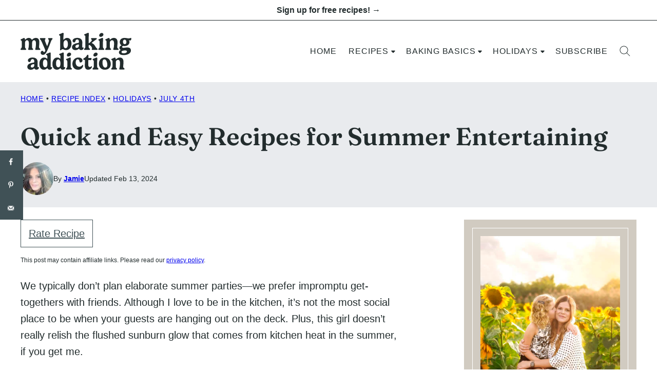

--- FILE ---
content_type: text/html; charset=UTF-8
request_url: https://www.mybakingaddiction.com/quick-and-easy-recipes-for-summer-entertaining/
body_size: 128495
content:
<!DOCTYPE html><html lang="en-US">
<head><meta charset="UTF-8"><script>if(navigator.userAgent.match(/MSIE|Internet Explorer/i)||navigator.userAgent.match(/Trident\/7\..*?rv:11/i)){var href=document.location.href;if(!href.match(/[?&]nowprocket/)){if(href.indexOf("?")==-1){if(href.indexOf("#")==-1){document.location.href=href+"?nowprocket=1"}else{document.location.href=href.replace("#","?nowprocket=1#")}}else{if(href.indexOf("#")==-1){document.location.href=href+"&nowprocket=1"}else{document.location.href=href.replace("#","&nowprocket=1#")}}}}</script><script>(()=>{class RocketLazyLoadScripts{constructor(){this.v="2.0.4",this.userEvents=["keydown","keyup","mousedown","mouseup","mousemove","mouseover","mouseout","touchmove","touchstart","touchend","touchcancel","wheel","click","dblclick","input"],this.attributeEvents=["onblur","onclick","oncontextmenu","ondblclick","onfocus","onmousedown","onmouseenter","onmouseleave","onmousemove","onmouseout","onmouseover","onmouseup","onmousewheel","onscroll","onsubmit"]}async t(){this.i(),this.o(),/iP(ad|hone)/.test(navigator.userAgent)&&this.h(),this.u(),this.l(this),this.m(),this.k(this),this.p(this),this._(),await Promise.all([this.R(),this.L()]),this.lastBreath=Date.now(),this.S(this),this.P(),this.D(),this.O(),this.M(),await this.C(this.delayedScripts.normal),await this.C(this.delayedScripts.defer),await this.C(this.delayedScripts.async),await this.T(),await this.F(),await this.j(),await this.A(),window.dispatchEvent(new Event("rocket-allScriptsLoaded")),this.everythingLoaded=!0,this.lastTouchEnd&&await new Promise(t=>setTimeout(t,500-Date.now()+this.lastTouchEnd)),this.I(),this.H(),this.U(),this.W()}i(){this.CSPIssue=sessionStorage.getItem("rocketCSPIssue"),document.addEventListener("securitypolicyviolation",t=>{this.CSPIssue||"script-src-elem"!==t.violatedDirective||"data"!==t.blockedURI||(this.CSPIssue=!0,sessionStorage.setItem("rocketCSPIssue",!0))},{isRocket:!0})}o(){window.addEventListener("pageshow",t=>{this.persisted=t.persisted,this.realWindowLoadedFired=!0},{isRocket:!0}),window.addEventListener("pagehide",()=>{this.onFirstUserAction=null},{isRocket:!0})}h(){let t;function e(e){t=e}window.addEventListener("touchstart",e,{isRocket:!0}),window.addEventListener("touchend",function i(o){o.changedTouches[0]&&t.changedTouches[0]&&Math.abs(o.changedTouches[0].pageX-t.changedTouches[0].pageX)<10&&Math.abs(o.changedTouches[0].pageY-t.changedTouches[0].pageY)<10&&o.timeStamp-t.timeStamp<200&&(window.removeEventListener("touchstart",e,{isRocket:!0}),window.removeEventListener("touchend",i,{isRocket:!0}),"INPUT"===o.target.tagName&&"text"===o.target.type||(o.target.dispatchEvent(new TouchEvent("touchend",{target:o.target,bubbles:!0})),o.target.dispatchEvent(new MouseEvent("mouseover",{target:o.target,bubbles:!0})),o.target.dispatchEvent(new PointerEvent("click",{target:o.target,bubbles:!0,cancelable:!0,detail:1,clientX:o.changedTouches[0].clientX,clientY:o.changedTouches[0].clientY})),event.preventDefault()))},{isRocket:!0})}q(t){this.userActionTriggered||("mousemove"!==t.type||this.firstMousemoveIgnored?"keyup"===t.type||"mouseover"===t.type||"mouseout"===t.type||(this.userActionTriggered=!0,this.onFirstUserAction&&this.onFirstUserAction()):this.firstMousemoveIgnored=!0),"click"===t.type&&t.preventDefault(),t.stopPropagation(),t.stopImmediatePropagation(),"touchstart"===this.lastEvent&&"touchend"===t.type&&(this.lastTouchEnd=Date.now()),"click"===t.type&&(this.lastTouchEnd=0),this.lastEvent=t.type,t.composedPath&&t.composedPath()[0].getRootNode()instanceof ShadowRoot&&(t.rocketTarget=t.composedPath()[0]),this.savedUserEvents.push(t)}u(){this.savedUserEvents=[],this.userEventHandler=this.q.bind(this),this.userEvents.forEach(t=>window.addEventListener(t,this.userEventHandler,{passive:!1,isRocket:!0})),document.addEventListener("visibilitychange",this.userEventHandler,{isRocket:!0})}U(){this.userEvents.forEach(t=>window.removeEventListener(t,this.userEventHandler,{passive:!1,isRocket:!0})),document.removeEventListener("visibilitychange",this.userEventHandler,{isRocket:!0}),this.savedUserEvents.forEach(t=>{(t.rocketTarget||t.target).dispatchEvent(new window[t.constructor.name](t.type,t))})}m(){const t="return false",e=Array.from(this.attributeEvents,t=>"data-rocket-"+t),i="["+this.attributeEvents.join("],[")+"]",o="[data-rocket-"+this.attributeEvents.join("],[data-rocket-")+"]",s=(e,i,o)=>{o&&o!==t&&(e.setAttribute("data-rocket-"+i,o),e["rocket"+i]=new Function("event",o),e.setAttribute(i,t))};new MutationObserver(t=>{for(const n of t)"attributes"===n.type&&(n.attributeName.startsWith("data-rocket-")||this.everythingLoaded?n.attributeName.startsWith("data-rocket-")&&this.everythingLoaded&&this.N(n.target,n.attributeName.substring(12)):s(n.target,n.attributeName,n.target.getAttribute(n.attributeName))),"childList"===n.type&&n.addedNodes.forEach(t=>{if(t.nodeType===Node.ELEMENT_NODE)if(this.everythingLoaded)for(const i of[t,...t.querySelectorAll(o)])for(const t of i.getAttributeNames())e.includes(t)&&this.N(i,t.substring(12));else for(const e of[t,...t.querySelectorAll(i)])for(const t of e.getAttributeNames())this.attributeEvents.includes(t)&&s(e,t,e.getAttribute(t))})}).observe(document,{subtree:!0,childList:!0,attributeFilter:[...this.attributeEvents,...e]})}I(){this.attributeEvents.forEach(t=>{document.querySelectorAll("[data-rocket-"+t+"]").forEach(e=>{this.N(e,t)})})}N(t,e){const i=t.getAttribute("data-rocket-"+e);i&&(t.setAttribute(e,i),t.removeAttribute("data-rocket-"+e))}k(t){Object.defineProperty(HTMLElement.prototype,"onclick",{get(){return this.rocketonclick||null},set(e){this.rocketonclick=e,this.setAttribute(t.everythingLoaded?"onclick":"data-rocket-onclick","this.rocketonclick(event)")}})}S(t){function e(e,i){let o=e[i];e[i]=null,Object.defineProperty(e,i,{get:()=>o,set(s){t.everythingLoaded?o=s:e["rocket"+i]=o=s}})}e(document,"onreadystatechange"),e(window,"onload"),e(window,"onpageshow");try{Object.defineProperty(document,"readyState",{get:()=>t.rocketReadyState,set(e){t.rocketReadyState=e},configurable:!0}),document.readyState="loading"}catch(t){console.log("WPRocket DJE readyState conflict, bypassing")}}l(t){this.originalAddEventListener=EventTarget.prototype.addEventListener,this.originalRemoveEventListener=EventTarget.prototype.removeEventListener,this.savedEventListeners=[],EventTarget.prototype.addEventListener=function(e,i,o){o&&o.isRocket||!t.B(e,this)&&!t.userEvents.includes(e)||t.B(e,this)&&!t.userActionTriggered||e.startsWith("rocket-")||t.everythingLoaded?t.originalAddEventListener.call(this,e,i,o):(t.savedEventListeners.push({target:this,remove:!1,type:e,func:i,options:o}),"mouseenter"!==e&&"mouseleave"!==e||t.originalAddEventListener.call(this,e,t.savedUserEvents.push,o))},EventTarget.prototype.removeEventListener=function(e,i,o){o&&o.isRocket||!t.B(e,this)&&!t.userEvents.includes(e)||t.B(e,this)&&!t.userActionTriggered||e.startsWith("rocket-")||t.everythingLoaded?t.originalRemoveEventListener.call(this,e,i,o):t.savedEventListeners.push({target:this,remove:!0,type:e,func:i,options:o})}}J(t,e){this.savedEventListeners=this.savedEventListeners.filter(i=>{let o=i.type,s=i.target||window;return e!==o||t!==s||(this.B(o,s)&&(i.type="rocket-"+o),this.$(i),!1)})}H(){EventTarget.prototype.addEventListener=this.originalAddEventListener,EventTarget.prototype.removeEventListener=this.originalRemoveEventListener,this.savedEventListeners.forEach(t=>this.$(t))}$(t){t.remove?this.originalRemoveEventListener.call(t.target,t.type,t.func,t.options):this.originalAddEventListener.call(t.target,t.type,t.func,t.options)}p(t){let e;function i(e){return t.everythingLoaded?e:e.split(" ").map(t=>"load"===t||t.startsWith("load.")?"rocket-jquery-load":t).join(" ")}function o(o){function s(e){const s=o.fn[e];o.fn[e]=o.fn.init.prototype[e]=function(){return this[0]===window&&t.userActionTriggered&&("string"==typeof arguments[0]||arguments[0]instanceof String?arguments[0]=i(arguments[0]):"object"==typeof arguments[0]&&Object.keys(arguments[0]).forEach(t=>{const e=arguments[0][t];delete arguments[0][t],arguments[0][i(t)]=e})),s.apply(this,arguments),this}}if(o&&o.fn&&!t.allJQueries.includes(o)){const e={DOMContentLoaded:[],"rocket-DOMContentLoaded":[]};for(const t in e)document.addEventListener(t,()=>{e[t].forEach(t=>t())},{isRocket:!0});o.fn.ready=o.fn.init.prototype.ready=function(i){function s(){parseInt(o.fn.jquery)>2?setTimeout(()=>i.bind(document)(o)):i.bind(document)(o)}return"function"==typeof i&&(t.realDomReadyFired?!t.userActionTriggered||t.fauxDomReadyFired?s():e["rocket-DOMContentLoaded"].push(s):e.DOMContentLoaded.push(s)),o([])},s("on"),s("one"),s("off"),t.allJQueries.push(o)}e=o}t.allJQueries=[],o(window.jQuery),Object.defineProperty(window,"jQuery",{get:()=>e,set(t){o(t)}})}P(){const t=new Map;document.write=document.writeln=function(e){const i=document.currentScript,o=document.createRange(),s=i.parentElement;let n=t.get(i);void 0===n&&(n=i.nextSibling,t.set(i,n));const c=document.createDocumentFragment();o.setStart(c,0),c.appendChild(o.createContextualFragment(e)),s.insertBefore(c,n)}}async R(){return new Promise(t=>{this.userActionTriggered?t():this.onFirstUserAction=t})}async L(){return new Promise(t=>{document.addEventListener("DOMContentLoaded",()=>{this.realDomReadyFired=!0,t()},{isRocket:!0})})}async j(){return this.realWindowLoadedFired?Promise.resolve():new Promise(t=>{window.addEventListener("load",t,{isRocket:!0})})}M(){this.pendingScripts=[];this.scriptsMutationObserver=new MutationObserver(t=>{for(const e of t)e.addedNodes.forEach(t=>{"SCRIPT"!==t.tagName||t.noModule||t.isWPRocket||this.pendingScripts.push({script:t,promise:new Promise(e=>{const i=()=>{const i=this.pendingScripts.findIndex(e=>e.script===t);i>=0&&this.pendingScripts.splice(i,1),e()};t.addEventListener("load",i,{isRocket:!0}),t.addEventListener("error",i,{isRocket:!0}),setTimeout(i,1e3)})})})}),this.scriptsMutationObserver.observe(document,{childList:!0,subtree:!0})}async F(){await this.X(),this.pendingScripts.length?(await this.pendingScripts[0].promise,await this.F()):this.scriptsMutationObserver.disconnect()}D(){this.delayedScripts={normal:[],async:[],defer:[]},document.querySelectorAll("script[type$=rocketlazyloadscript]").forEach(t=>{t.hasAttribute("data-rocket-src")?t.hasAttribute("async")&&!1!==t.async?this.delayedScripts.async.push(t):t.hasAttribute("defer")&&!1!==t.defer||"module"===t.getAttribute("data-rocket-type")?this.delayedScripts.defer.push(t):this.delayedScripts.normal.push(t):this.delayedScripts.normal.push(t)})}async _(){await this.L();let t=[];document.querySelectorAll("script[type$=rocketlazyloadscript][data-rocket-src]").forEach(e=>{let i=e.getAttribute("data-rocket-src");if(i&&!i.startsWith("data:")){i.startsWith("//")&&(i=location.protocol+i);try{const o=new URL(i).origin;o!==location.origin&&t.push({src:o,crossOrigin:e.crossOrigin||"module"===e.getAttribute("data-rocket-type")})}catch(t){}}}),t=[...new Map(t.map(t=>[JSON.stringify(t),t])).values()],this.Y(t,"preconnect")}async G(t){if(await this.K(),!0!==t.noModule||!("noModule"in HTMLScriptElement.prototype))return new Promise(e=>{let i;function o(){(i||t).setAttribute("data-rocket-status","executed"),e()}try{if(navigator.userAgent.includes("Firefox/")||""===navigator.vendor||this.CSPIssue)i=document.createElement("script"),[...t.attributes].forEach(t=>{let e=t.nodeName;"type"!==e&&("data-rocket-type"===e&&(e="type"),"data-rocket-src"===e&&(e="src"),i.setAttribute(e,t.nodeValue))}),t.text&&(i.text=t.text),t.nonce&&(i.nonce=t.nonce),i.hasAttribute("src")?(i.addEventListener("load",o,{isRocket:!0}),i.addEventListener("error",()=>{i.setAttribute("data-rocket-status","failed-network"),e()},{isRocket:!0}),setTimeout(()=>{i.isConnected||e()},1)):(i.text=t.text,o()),i.isWPRocket=!0,t.parentNode.replaceChild(i,t);else{const i=t.getAttribute("data-rocket-type"),s=t.getAttribute("data-rocket-src");i?(t.type=i,t.removeAttribute("data-rocket-type")):t.removeAttribute("type"),t.addEventListener("load",o,{isRocket:!0}),t.addEventListener("error",i=>{this.CSPIssue&&i.target.src.startsWith("data:")?(console.log("WPRocket: CSP fallback activated"),t.removeAttribute("src"),this.G(t).then(e)):(t.setAttribute("data-rocket-status","failed-network"),e())},{isRocket:!0}),s?(t.fetchPriority="high",t.removeAttribute("data-rocket-src"),t.src=s):t.src="data:text/javascript;base64,"+window.btoa(unescape(encodeURIComponent(t.text)))}}catch(i){t.setAttribute("data-rocket-status","failed-transform"),e()}});t.setAttribute("data-rocket-status","skipped")}async C(t){const e=t.shift();return e?(e.isConnected&&await this.G(e),this.C(t)):Promise.resolve()}O(){this.Y([...this.delayedScripts.normal,...this.delayedScripts.defer,...this.delayedScripts.async],"preload")}Y(t,e){this.trash=this.trash||[];let i=!0;var o=document.createDocumentFragment();t.forEach(t=>{const s=t.getAttribute&&t.getAttribute("data-rocket-src")||t.src;if(s&&!s.startsWith("data:")){const n=document.createElement("link");n.href=s,n.rel=e,"preconnect"!==e&&(n.as="script",n.fetchPriority=i?"high":"low"),t.getAttribute&&"module"===t.getAttribute("data-rocket-type")&&(n.crossOrigin=!0),t.crossOrigin&&(n.crossOrigin=t.crossOrigin),t.integrity&&(n.integrity=t.integrity),t.nonce&&(n.nonce=t.nonce),o.appendChild(n),this.trash.push(n),i=!1}}),document.head.appendChild(o)}W(){this.trash.forEach(t=>t.remove())}async T(){try{document.readyState="interactive"}catch(t){}this.fauxDomReadyFired=!0;try{await this.K(),this.J(document,"readystatechange"),document.dispatchEvent(new Event("rocket-readystatechange")),await this.K(),document.rocketonreadystatechange&&document.rocketonreadystatechange(),await this.K(),this.J(document,"DOMContentLoaded"),document.dispatchEvent(new Event("rocket-DOMContentLoaded")),await this.K(),this.J(window,"DOMContentLoaded"),window.dispatchEvent(new Event("rocket-DOMContentLoaded"))}catch(t){console.error(t)}}async A(){try{document.readyState="complete"}catch(t){}try{await this.K(),this.J(document,"readystatechange"),document.dispatchEvent(new Event("rocket-readystatechange")),await this.K(),document.rocketonreadystatechange&&document.rocketonreadystatechange(),await this.K(),this.J(window,"load"),window.dispatchEvent(new Event("rocket-load")),await this.K(),window.rocketonload&&window.rocketonload(),await this.K(),this.allJQueries.forEach(t=>t(window).trigger("rocket-jquery-load")),await this.K(),this.J(window,"pageshow");const t=new Event("rocket-pageshow");t.persisted=this.persisted,window.dispatchEvent(t),await this.K(),window.rocketonpageshow&&window.rocketonpageshow({persisted:this.persisted})}catch(t){console.error(t)}}async K(){Date.now()-this.lastBreath>45&&(await this.X(),this.lastBreath=Date.now())}async X(){return document.hidden?new Promise(t=>setTimeout(t)):new Promise(t=>requestAnimationFrame(t))}B(t,e){return e===document&&"readystatechange"===t||(e===document&&"DOMContentLoaded"===t||(e===window&&"DOMContentLoaded"===t||(e===window&&"load"===t||e===window&&"pageshow"===t)))}static run(){(new RocketLazyLoadScripts).t()}}RocketLazyLoadScripts.run()})();</script><script data-no-optimize="1" data-cfasync="false">!function(){"use strict";const t={adt_ei:{identityApiKey:"plainText",source:"url",type:"plaintext",priority:1},adt_eih:{identityApiKey:"sha256",source:"urlh",type:"hashed",priority:2},sh_kit:{identityApiKey:"sha256",source:"urlhck",type:"hashed",priority:3}},e=Object.keys(t);function i(t){return function(t){const e=t.match(/((?=([a-z0-9._!#$%+^&*()[\]<>-]+))\2@[a-z0-9._-]+\.[a-z0-9._-]+)/gi);return e?e[0]:""}(function(t){return t.replace(/\s/g,"")}(t.toLowerCase()))}!async function(){const n=new URL(window.location.href),o=n.searchParams;let a=null;const r=Object.entries(t).sort(([,t],[,e])=>t.priority-e.priority).map(([t])=>t);for(const e of r){const n=o.get(e),r=t[e];if(!n||!r)continue;const c=decodeURIComponent(n),d="plaintext"===r.type&&i(c),s="hashed"===r.type&&c;if(d||s){a={value:c,config:r};break}}if(a){const{value:t,config:e}=a;window.adthrive=window.adthrive||{},window.adthrive.cmd=window.adthrive.cmd||[],window.adthrive.cmd.push(function(){window.adthrive.identityApi({source:e.source,[e.identityApiKey]:t},({success:i,data:n})=>{i?window.adthrive.log("info","Plugin","detectEmails",`Identity API called with ${e.type} email: ${t}`,n):window.adthrive.log("warning","Plugin","detectEmails",`Failed to call Identity API with ${e.type} email: ${t}`,n)})})}!function(t,e){const i=new URL(e);t.forEach(t=>i.searchParams.delete(t)),history.replaceState(null,"",i.toString())}(e,n)}()}();
</script><meta name='robots' content='index, follow, max-image-preview:large, max-snippet:-1, max-video-preview:-1' />
	<style></style>
	<style data-no-optimize="1" data-cfasync="false"></style>
<script data-no-optimize="1" data-cfasync="false">
	window.adthriveCLS = {
		enabledLocations: ['Content', 'Recipe'],
		injectedSlots: [],
		injectedFromPlugin: true,
		branch: 'd14238a',bucket: 'prod',			};
	window.adthriveCLS.siteAds = {"betaTester":false,"targeting":[{"value":"66a7d531157e2007a6f1eee3","key":"siteId"},{"value":"66a7d531dc409507a671ff93","key":"organizationId"},{"value":"My Baking Addiction","key":"siteName"},{"value":"AdThrive Edge","key":"service"},{"value":"on","key":"bidding"},{"value":["Food"],"key":"verticals"}],"siteUrl":"https://www.mybakingaddiction.com/","siteId":"66a7d531157e2007a6f1eee3","siteName":"My Baking Addiction","breakpoints":{"tablet":768,"desktop":1024},"cloudflare":{"version":"b770817"},"adUnits":[{"sequence":null,"thirdPartyAdUnitName":null,"targeting":[{"value":["Header"],"key":"location"}],"devices":["desktop","tablet","phone"],"name":"Header","sticky":false,"location":"Header","dynamic":{"pageSelector":"body.wprm-print","spacing":0,"max":1,"lazyMax":null,"enable":true,"lazy":false,"elementSelector":"#wprm-print-header","skip":0,"classNames":[],"position":"afterend","every":1,"enabled":true},"stickyOverlapSelector":"","adSizes":[[1,1],[300,50],[320,50],[320,100],[468,60],[728,90],[970,90]],"priority":399,"autosize":true},{"sequence":9,"thirdPartyAdUnitName":null,"targeting":[{"value":["Sidebar"],"key":"location"},{"value":true,"key":"sticky"}],"devices":["desktop"],"name":"Sidebar_9","sticky":true,"location":"Sidebar","dynamic":{"pageSelector":"","spacing":0,"max":1,"lazyMax":null,"enable":true,"lazy":false,"elementSelector":".sidebar-primary","skip":0,"classNames":[],"position":"beforeend","every":1,"enabled":true},"stickyOverlapSelector":".block-area-before-footer","adSizes":[[300,250],[160,600],[336,280],[320,50],[300,600],[250,250],[1,1],[320,100],[300,1050],[300,50],[300,420]],"priority":291,"autosize":true},{"sequence":null,"thirdPartyAdUnitName":null,"targeting":[{"value":["Content"],"key":"location"}],"devices":["desktop","tablet","phone"],"name":"Content","sticky":false,"location":"Content","dynamic":{"pageSelector":"body.page-id-21317","spacing":0,"max":1,"lazyMax":1,"enable":true,"lazy":true,"elementSelector":".entry-content > .block-quick-links","skip":0,"classNames":[],"position":"afterbegin","every":1,"enabled":true},"stickyOverlapSelector":"","adSizes":[[728,90],[336,280],[320,50],[468,60],[970,90],[250,250],[1,1],[320,100],[970,250],[300,50],[300,300],[552,334],[728,250],[300,250],[1,2]],"priority":199,"autosize":true},{"sequence":null,"thirdPartyAdUnitName":null,"targeting":[{"value":["Content"],"key":"location"}],"devices":["desktop","tablet","phone"],"name":"Content","sticky":false,"location":"Content","dynamic":{"pageSelector":"body.archive","spacing":0,"max":1,"lazyMax":1,"enable":true,"lazy":true,"elementSelector":".site-main .block-post-listing.cwp-large, .layout-4up-grid:not(.cwp-large) > .block-post-listing__inner > article:nth-of-type(4n)","skip":0,"classNames":[],"position":"afterend","every":1,"enabled":true},"stickyOverlapSelector":"","adSizes":[[1,1],[1,2],[250,250],[300,50],[300,250],[300,300],[320,50],[320,100],[336,280],[468,60],[552,334],[728,90]],"priority":199,"autosize":true},{"sequence":null,"thirdPartyAdUnitName":null,"targeting":[{"value":["Content"],"key":"location"}],"devices":["desktop"],"name":"Content","sticky":false,"location":"Content","dynamic":{"pageSelector":"body.single","spacing":0,"max":3,"lazyMax":96,"enable":true,"lazy":true,"elementSelector":".entry-content > *:not(h2):not(h3):not(.post-intro):not(.dpsp-post-pinterest-image-hidden):not(span):not(.wp-block-heading):not(.block-area-after-recipe)","skip":4,"classNames":[],"position":"afterend","every":1,"enabled":true},"stickyOverlapSelector":"","adSizes":[[728,90],[336,280],[320,50],[468,60],[970,90],[250,250],[1,1],[320,100],[970,250],[1,2],[300,50],[300,300],[552,334],[728,250],[300,250]],"priority":199,"autosize":true},{"sequence":null,"thirdPartyAdUnitName":null,"targeting":[{"value":["Content"],"key":"location"}],"devices":["tablet","phone"],"name":"Content","sticky":false,"location":"Content","dynamic":{"pageSelector":"body.single","spacing":0,"max":3,"lazyMax":96,"enable":true,"lazy":true,"elementSelector":".entry-content > *:not(h2):not(h3):not(.post-intro):not(.dpsp-post-pinterest-image-hidden):not(span):not(.wp-block-heading):not(.block-area-after-recipe)","skip":4,"classNames":[],"position":"afterend","every":1,"enabled":true},"stickyOverlapSelector":"","adSizes":[[728,90],[336,280],[320,50],[468,60],[970,90],[250,250],[1,1],[320,100],[970,250],[1,2],[300,50],[300,300],[552,334],[728,250],[300,250]],"priority":199,"autosize":true},{"sequence":1,"thirdPartyAdUnitName":null,"targeting":[{"value":["Recipe"],"key":"location"}],"devices":["desktop","tablet"],"name":"Recipe_1","sticky":false,"location":"Recipe","dynamic":{"pageSelector":"","spacing":0.85,"max":2,"lazyMax":97,"enable":true,"lazy":true,"elementSelector":".wprm-recipe-ingredients-header, .wprm-recipe-ingredients-container li, .wprm-recipe-instructions-container li, .wprm-recipe-notes-container li, .wprm-recipe-notes-container span, .wprm-recipe-notes-container p, .wprm-nutrition-label-container","skip":0,"classNames":[],"position":"beforebegin","every":1,"enabled":true},"stickyOverlapSelector":"","adSizes":[[300,250],[320,50],[250,250],[1,1],[320,100],[1,2],[300,50],[320,300],[300,390]],"priority":-101,"autosize":true},{"sequence":5,"thirdPartyAdUnitName":null,"targeting":[{"value":["Recipe"],"key":"location"}],"devices":["phone"],"name":"Recipe_5","sticky":false,"location":"Recipe","dynamic":{"pageSelector":"","spacing":0,"max":1,"lazyMax":null,"enable":true,"lazy":false,"elementSelector":".wprm-recipe-ingredients-container","skip":0,"classNames":[],"position":"beforebegin","every":1,"enabled":true},"stickyOverlapSelector":"","adSizes":[[300,250],[320,50],[250,250],[1,1],[320,100],[1,2],[300,50],[320,300],[300,390]],"priority":-105,"autosize":true},{"sequence":1,"thirdPartyAdUnitName":null,"targeting":[{"value":["Recipe"],"key":"location"}],"devices":["phone"],"name":"Recipe_1","sticky":false,"location":"Recipe","dynamic":{"pageSelector":"","spacing":0.85,"max":1,"lazyMax":97,"enable":true,"lazy":true,"elementSelector":".wprm-recipe-ingredients-container, .wprm-recipe-instructions-container li, .wprm-recipe-notes-container li, .wprm-recipe-notes-container span, .wprm-recipe-notes-container p, .wprm-nutrition-label-container, .wprm-recipe-video-container","skip":0,"classNames":[],"position":"afterend","every":1,"enabled":true},"stickyOverlapSelector":"","adSizes":[[300,250],[320,50],[250,250],[1,1],[320,100],[1,2],[300,50],[320,300],[300,390]],"priority":-101,"autosize":true},{"sequence":null,"thirdPartyAdUnitName":null,"targeting":[{"value":["Below Post"],"key":"location"}],"devices":["desktop","tablet","phone"],"name":"Below_Post","sticky":false,"location":"Below Post","dynamic":{"pageSelector":"body.single","spacing":0.9,"max":0,"lazyMax":9,"enable":true,"lazy":true,"elementSelector":"#comments > ol > li","skip":0,"classNames":[],"position":"afterend","every":1,"enabled":true},"stickyOverlapSelector":"","adSizes":[[728,90],[336,280],[320,50],[468,60],[250,250],[1,1],[320,100],[970,250],[728,250],[300,250]],"priority":99,"autosize":true},{"sequence":null,"thirdPartyAdUnitName":null,"targeting":[{"value":["Footer"],"key":"location"},{"value":true,"key":"sticky"}],"devices":["desktop","phone","tablet"],"name":"Footer","sticky":true,"location":"Footer","dynamic":{"pageSelector":"","spacing":0,"max":1,"lazyMax":null,"enable":true,"lazy":false,"elementSelector":"body","skip":0,"classNames":[],"position":"beforeend","every":1,"enabled":true},"stickyOverlapSelector":"","adSizes":[[728,90],[320,50],[468,60],[970,90],[1,1],[320,100],[300,50]],"priority":-1,"autosize":true}],"adDensityLayout":{"mobile":{"adDensity":0.24,"onePerViewport":false},"pageOverrides":[],"desktop":{"adDensity":0.2,"onePerViewport":false}},"adDensityEnabled":true,"siteExperiments":[],"adTypes":{"sponsorTileDesktop":true,"interscrollerDesktop":true,"nativeBelowPostDesktop":true,"miniscroller":true,"largeFormatsMobile":true,"nativeMobileContent":true,"inRecipeRecommendationMobile":true,"nativeMobileRecipe":true,"sponsorTileMobile":true,"expandableCatalogAdsMobile":false,"frameAdsMobile":true,"outstreamMobile":true,"nativeHeaderMobile":true,"frameAdsDesktop":true,"inRecipeRecommendationDesktop":true,"expandableFooterDesktop":true,"nativeDesktopContent":true,"outstreamDesktop":true,"animatedFooter":true,"skylineHeader":true,"expandableFooter":true,"nativeDesktopSidebar":true,"videoFootersMobile":true,"videoFootersDesktop":true,"interscroller":true,"nativeDesktopRecipe":true,"nativeHeaderDesktop":true,"nativeBelowPostMobile":true,"expandableCatalogAdsDesktop":false,"largeFormatsDesktop":true},"adOptions":{"theTradeDesk":true,"undertone":true,"sidebarConfig":{"dynamicStickySidebar":{"minHeight":2400,"enabled":true,"blockedSelectors":[]}},"footerCloseButton":true,"teads":true,"seedtag":true,"pmp":true,"thirtyThreeAcross":true,"sharethrough":true,"optimizeVideoPlayersForEarnings":true,"removeVideoTitleWrapper":true,"pubMatic":true,"infiniteScroll":false,"longerVideoAdPod":true,"yahoossp":true,"spa":false,"stickyContainerConfig":{"recipeDesktop":{"minHeight":null,"enabled":false},"blockedSelectors":[],"stickyHeaderSelectors":[],"content":{"minHeight":250,"enabled":true},"recipeMobile":{"minHeight":null,"enabled":false}},"gatedPrint":{"siteEmailServiceProviderId":null,"defaultOptIn":false,"enabled":false,"newsletterPromptEnabled":false},"yieldmo":true,"footerSelector":"","consentMode":{"enabled":false,"customVendorList":""},"amazonUAM":true,"gamMCMEnabled":true,"gamMCMChildNetworkCode":"4920197","rubicon":true,"conversant":true,"openx":true,"customCreativeEnabled":true,"secColor":"#000000","unruly":true,"mediaGrid":true,"bRealTime":true,"adInViewTime":null,"gumgum":true,"comscoreFooter":true,"desktopInterstitial":false,"amx":true,"footerCloseButtonDesktop":false,"ozone":true,"isAutoOptimized":true,"comscoreTAL":true,"targetaff":true,"bgColor":"#FFFFFF","advancePlaylistOptions":{"playlistPlayer":{"enabled":true},"relatedPlayer":{"enabled":true,"applyToFirst":true}},"kargo":true,"max30SecondVideoAdPod":false,"liveRampATS":true,"footerCloseButtonMobile":false,"interstitialBlockedPageSelectors":"","prioritizeShorterVideoAds":true,"allowSmallerAdSizes":true,"blis":true,"wakeLock":{"desktopEnabled":true,"mobileValue":15,"mobileEnabled":true,"desktopValue":30},"mobileInterstitial":false,"tripleLift":true,"sensitiveCategories":["alc","ast","cbd","cosm","dat","gamc","gamv","pol","rel","sst","ssr","srh","ske","tob"],"liveRamp":true,"adthriveEmailIdentity":true,"criteo":true,"nativo":true,"infiniteScrollOptions":{"selector":"","heightThreshold":0},"siteAttributes":{"mobileHeaderSelectors":[],"desktopHeaderSelectors":[]},"dynamicContentSlotLazyLoading":true,"clsOptimizedAds":true,"ogury":true,"verticals":["Food"],"inImage":false,"stackadapt":true,"usCMP":{"enabled":false,"regions":[]},"advancePlaylist":true,"medianet":true,"delayLoading":true,"inImageZone":null,"appNexus":true,"rise":true,"liveRampId":"","infiniteScrollRefresh":true,"indexExchange":true},"siteAdsProfiles":[],"thirdPartySiteConfig":{"partners":{"discounts":[]}},"featureRollouts":{"disable-delay-loading-good-cwv":{"featureRolloutId":43,"data":null,"enabled":true}},"videoPlayers":{"contextual":{"autoplayCollapsibleEnabled":false,"overrideEmbedLocation":false,"defaultPlayerType":"static"},"videoEmbed":"wordpress","footerSelector":"","contentSpecificPlaylists":[{"isDraft":false,"playlistId":"MKWAisJl","categories":["pumpkin"]},{"isDraft":false,"playlistId":"n4pb95Xb","categories":["apples"]},{"isDraft":false,"playlistId":"agaq7ElS","categories":["soup"]},{"isDraft":false,"playlistId":"TZKkKNi8","categories":["entrees","side-dishes","salads"]},{"isDraft":false,"playlistId":"4C18lykY","categories":["breakfast"]},{"isDraft":false,"playlistId":"KEdAEJhK","categories":["appetizers"]},{"isDraft":false,"playlistId":"FqV9tP0j","categories":["cookies"]},{"isDraft":true,"playlistId":"DHmR5It4","categories":["baking-basics"]},{"isDraft":false,"playlistId":"k1fhxY2P","categories":["cheesecake"]},{"isDraft":false,"playlistId":"0nTyAbsp","categories":["candy"]},{"isDraft":false,"playlistId":"DW8i6ntJ","categories":["game-day-grub"]}],"players":[{"playlistId":"9ShYaWmk","pageSelector":"body.single","devices":["mobile"],"mobileLocation":"top-center","description":"","skip":0,"title":"MY LATEST VIDEOS","type":"stickyPlaylist","enabled":true,"formattedType":"Sticky Playlist","elementSelector":".entry-content > .wp-block-image, .entry-content > figure, .entry-content > p:has(img)","id":4087059,"position":"afterend","saveVideoCloseState":false,"shuffle":true,"adPlayerTitle":"MY LATEST VIDEOS","mobileHeaderSelector":null,"playerId":"iHcOHTLd"},{"playlistId":"9ShYaWmk","pageSelector":"","devices":["mobile","desktop"],"description":"","skip":0,"title":"Stationary related player - desktop and mobile","type":"stationaryRelated","enabled":true,"formattedType":"Stationary Related","elementSelector":"","id":4087057,"position":"","saveVideoCloseState":false,"shuffle":false,"adPlayerTitle":"Stationary related player - desktop and mobile","playerId":"iHcOHTLd"},{"playlistId":"9ShYaWmk","pageSelector":"body.single","devices":["desktop"],"description":"","skip":0,"title":"MY LATEST VIDEOS","type":"stickyPlaylist","enabled":true,"formattedType":"Sticky Playlist","elementSelector":".entry-content > .wp-block-image, .entry-content > figure, .entry-content > p:has(img)","id":4087058,"position":"afterend","saveVideoCloseState":false,"shuffle":true,"adPlayerTitle":"MY LATEST VIDEOS","mobileHeaderSelector":null,"playerId":"iHcOHTLd"}],"partners":{"theTradeDesk":true,"unruly":true,"mediaGrid":true,"undertone":true,"gumgum":true,"seedtag":true,"amx":true,"ozone":true,"pmp":true,"kargo":true,"stickyOutstream":{"desktop":{"enabled":true},"blockedPageSelectors":"","mobileLocation":"bottom-left","allowOnHomepage":true,"mobile":{"enabled":true},"saveVideoCloseState":false,"mobileHeaderSelector":"","allowForPageWithStickyPlayer":{"enabled":true}},"sharethrough":true,"blis":true,"tripleLift":true,"pubMatic":true,"criteo":true,"yahoossp":true,"nativo":true,"stackadapt":true,"yieldmo":true,"amazonUAM":true,"medianet":true,"rubicon":true,"appNexus":true,"rise":true,"openx":true,"indexExchange":true}}};</script>

<script data-no-optimize="1" data-cfasync="false">
(function(w, d) {
	w.adthrive = w.adthrive || {};
	w.adthrive.cmd = w.adthrive.cmd || [];
	w.adthrive.plugin = 'adthrive-ads-3.10.0';
	w.adthrive.host = 'ads.adthrive.com';
	w.adthrive.integration = 'plugin';

	var commitParam = (w.adthriveCLS && w.adthriveCLS.bucket !== 'prod' && w.adthriveCLS.branch) ? '&commit=' + w.adthriveCLS.branch : '';

	var s = d.createElement('script');
	s.async = true;
	s.referrerpolicy='no-referrer-when-downgrade';
	s.src = 'https://' + w.adthrive.host + '/sites/66a7d531157e2007a6f1eee3/ads.min.js?referrer=' + w.encodeURIComponent(w.location.href) + commitParam + '&cb=' + (Math.floor(Math.random() * 100) + 1) + '';
	var n = d.getElementsByTagName('script')[0];
	n.parentNode.insertBefore(s, n);
})(window, document);
</script>
<link rel="dns-prefetch" href="https://ads.adthrive.com/"><link rel="preconnect" href="https://ads.adthrive.com/"><link rel="preconnect" href="https://ads.adthrive.com/" crossorigin>
	<!-- This site is optimized with the Yoast SEO plugin v26.8 - https://yoast.com/product/yoast-seo-wordpress/ -->
	<title>Recipes for Summer Entertaining | My Baking Addiction</title>
<link data-rocket-prefetch href="https://ads.adthrive.com" rel="dns-prefetch">
<link data-rocket-prefetch href="https://www.googletagmanager.com" rel="dns-prefetch">
<link data-rocket-prefetch href="http://oascentral.blogher.org" rel="dns-prefetch">
<link data-rocket-prefetch href="https://f.convertkit.com" rel="dns-prefetch">
<style id="wpr-usedcss">img:is([sizes=auto i],[sizes^="auto," i]){contain-intrinsic-size:3000px 1500px}.adthrive-ad{margin-top:10px;margin-bottom:10px;text-align:center;overflow-x:visible;clear:both;line-height:0}.adthrive-device-desktop .adthrive-recipe,.adthrive-device-tablet .adthrive-recipe{float:right;clear:right;margin-left:10px}body.adthrive-device-desktop .wprm-call-to-action,body.adthrive-device-desktop .wprm-recipe-video-container,body.adthrive-device-tablet .wprm-call-to-action,body.adthrive-device-tablet .wprm-recipe-video-container{clear:right}body.adthrive-device-desktop .wprm-recipe-video,body.adthrive-device-tablet .wprm-recipe-video{min-height:300px!important}body.adthrive-device-phone .wprm-recipe-video{min-height:190px!important}.entry-content{word-break:break-word}body.archive .adthrive-content{margin-right:auto!important;margin-left:auto!important}body.archive .adthrive-content{grid-column:1/-1}@media print{.adthrive-ad,.adthrive-comscore,.adthrive-native-recipe,.adthrive-sticky-outstream{display:none!important;height:0;width:0;visibility:hidden}#dpsp-floating-sidebar,#dpsp-pop-up,#dpsp-pop-up-overlay,#dpsp-sticky-bar-wrapper{display:none!important}}:root{--comment-rating-star-color:#343434}.wprm-comment-ratings-container svg .wprm-star-full{fill:var(--comment-rating-star-color)}.wprm-comment-ratings-container svg .wprm-star-empty{stroke:var(--comment-rating-star-color)}body:not(:hover) fieldset.wprm-comment-ratings-container:focus-within span{outline:#4d90fe solid 1px}.comment-form-wprm-rating{margin-bottom:20px;margin-top:5px;text-align:left}.comment-form-wprm-rating .wprm-rating-stars{display:inline-block;vertical-align:middle}fieldset.wprm-comment-ratings-container{background:0 0;border:0;display:inline-block;margin:0;padding:0;position:relative}fieldset.wprm-comment-ratings-container legend{left:0;opacity:0;position:absolute}fieldset.wprm-comment-ratings-container br{display:none}fieldset.wprm-comment-ratings-container input[type=radio]{border:0;cursor:pointer;float:left;height:16px;margin:0!important;min-height:0;min-width:0;opacity:0;padding:0!important;width:16px}fieldset.wprm-comment-ratings-container input[type=radio]:first-child{margin-left:-16px}fieldset.wprm-comment-ratings-container span{font-size:0;height:16px;left:0;opacity:0;pointer-events:none;position:absolute;top:0;width:80px}fieldset.wprm-comment-ratings-container span svg{height:100%!important;width:100%!important}fieldset.wprm-comment-ratings-container input:checked+span,fieldset.wprm-comment-ratings-container input:hover+span{opacity:1}fieldset.wprm-comment-ratings-container input:hover+span~span{display:none}.rtl .comment-form-wprm-rating{text-align:right}.rtl fieldset.wprm-comment-ratings-container span{left:inherit;right:0}.rtl fieldset.wprm-comment-ratings-container span svg{transform:scaleX(-1)}:root{--wprm-popup-font-size:16px;--wprm-popup-background:#fff;--wprm-popup-title:#000;--wprm-popup-content:#444;--wprm-popup-button-background:#5a822b;--wprm-popup-button-text:#fff}html body.wprm-popup-modal-open{height:100%;left:0;overflow:visible;position:fixed;right:0;width:100%}.wprm-popup-modal{display:none}.wprm-popup-modal.is-open{display:block}.tippy-box[data-animation=fade][data-state=hidden]{opacity:0}[data-tippy-root]{max-width:calc(100vw - 10px)}.tippy-box{background-color:#333;border-radius:4px;color:#fff;font-size:14px;line-height:1.4;outline:0;position:relative;transition-property:transform,visibility,opacity;white-space:normal}.tippy-box[data-placement^=top]>.tippy-arrow{bottom:0}.tippy-box[data-placement^=top]>.tippy-arrow:before{border-top-color:initial;border-width:8px 8px 0;bottom:-7px;left:0;transform-origin:center top}.tippy-box[data-placement^=bottom]>.tippy-arrow{top:0}.tippy-box[data-placement^=bottom]>.tippy-arrow:before{border-bottom-color:initial;border-width:0 8px 8px;left:0;top:-7px;transform-origin:center bottom}.tippy-box[data-placement^=left]>.tippy-arrow{right:0}.tippy-box[data-placement^=left]>.tippy-arrow:before{border-left-color:initial;border-width:8px 0 8px 8px;right:-7px;transform-origin:center left}.tippy-box[data-placement^=right]>.tippy-arrow{left:0}.tippy-box[data-placement^=right]>.tippy-arrow:before{border-right-color:initial;border-width:8px 8px 8px 0;left:-7px;transform-origin:center right}.tippy-box[data-inertia][data-state=visible]{transition-timing-function:cubic-bezier(.54,1.5,.38,1.11)}.tippy-arrow{color:#333;height:16px;width:16px}.tippy-arrow:before{border-color:transparent;border-style:solid;content:"";position:absolute}.tippy-content{padding:5px 9px;position:relative;z-index:1}.tippy-box[data-theme=wprm] .tippy-content p:first-child{margin-top:0}.tippy-box[data-theme=wprm] .tippy-content p:last-child{margin-bottom:0}.tippy-box[data-theme~=wprm-variable]{background-color:var(--wprm-tippy-background)}.tippy-box[data-theme~=wprm-variable][data-placement^=top]>.tippy-arrow:before{border-top-color:var(--wprm-tippy-background)}.tippy-box[data-theme~=wprm-variable][data-placement^=bottom]>.tippy-arrow:before{border-bottom-color:var(--wprm-tippy-background)}.tippy-box[data-theme~=wprm-variable][data-placement^=left]>.tippy-arrow:before{border-left-color:var(--wprm-tippy-background)}.tippy-box[data-theme~=wprm-variable][data-placement^=right]>.tippy-arrow:before{border-right-color:var(--wprm-tippy-background)}.wprm-loader{animation:1s ease-in-out infinite wprmSpin;-webkit-animation:1s ease-in-out infinite wprmSpin;border:2px solid hsla(0,0%,78%,.3);border-radius:50%;border-top-color:#444;display:inline-block;height:10px;width:10px}@keyframes wprmSpin{to{-webkit-transform:rotate(1turn)}}@-webkit-keyframes wprmSpin{to{-webkit-transform:rotate(1turn)}}.wprm-recipe-container{outline:0}.wprm-recipe{overflow:hidden;zoom:1;clear:both;text-align:left}.wprm-recipe *{box-sizing:border-box}.wprm-recipe ol,.wprm-recipe ul{-webkit-margin-before:0;-webkit-margin-after:0;-webkit-padding-start:0;margin:0;padding:0}.wprm-recipe li{font-size:1em;margin:0 0 0 32px;padding:0}.wprm-recipe p{font-size:1em;margin:0;padding:0}.wprm-recipe li,.wprm-recipe li.wprm-recipe-instruction{list-style-position:outside}.wprm-recipe li:before{display:none}.wprm-recipe h1,.wprm-recipe h2,.wprm-recipe h3,.wprm-recipe h4,.wprm-recipe h5{clear:none;font-variant:normal;letter-spacing:normal;margin:0;padding:0;text-transform:none}body:not(.wprm-print) .wprm-recipe p:first-letter{color:inherit;font-family:inherit;font-size:inherit;line-height:inherit;margin:inherit;padding:inherit}.rtl .wprm-recipe{text-align:right}.rtl .wprm-recipe li{margin:0 32px 0 0}.wprm-expandable-container,.wprm-expandable-container-separated{--wprm-expandable-text-color:#333;--wprm-expandable-button-color:#fff;--wprm-expandable-border-color:#333;--wprm-expandable-border-radius:0px;--wprm-expandable-vertical-padding:5px;--wprm-expandable-horizontal-padding:5px}.wprm-expandable-container a.wprm-expandable-button,.wprm-expandable-container button.wprm-expandable-button,.wprm-expandable-container-separated a.wprm-expandable-button,.wprm-expandable-container-separated button.wprm-expandable-button{color:var(--wprm-expandable-text-color)}.wprm-expandable-container button.wprm-expandable-button,.wprm-expandable-container-separated button.wprm-expandable-button{background-color:var(--wprm-expandable-button-color);border-color:var(--wprm-expandable-border-color);border-radius:var(--wprm-expandable-border-radius);padding:var(--wprm-expandable-vertical-padding) var(--wprm-expandable-horizontal-padding)}.wprm-expandable-container-separated.wprm-expandable-expanded .wprm-expandable-button-show,.wprm-expandable-container.wprm-expandable-expanded .wprm-expandable-button-show{display:none}.wprm-expandable-separated-content-collapsed{display:none!important}.wprm-recipe-ingredients-container .wprm-recipe-ingredient-image{flex-shrink:0}.wprm-recipe-ingredients-container .wprm-recipe-ingredient-image img{vertical-align:middle}.wprm-recipe-shop-instacart-loading{cursor:wait;opacity:.5}.wprm-recipe-shop-instacart{align-items:center;border:1px solid #003d29;border-radius:23px;cursor:pointer;display:inline-flex;font-family:Instacart,system-ui,-apple-system,BlinkMacSystemFont,'Segoe UI',Roboto,Oxygen,Ubuntu,Cantarell,'Open Sans','Helvetica Neue',sans-serif;font-size:14px;height:46px;padding:0 18px}.wprm-recipe-shop-instacart>img{height:22px!important;margin:0!important;padding:0!important;width:auto!important}.wprm-recipe-shop-instacart>span{margin-left:10px}.wprm-recipe-instructions-container .wprm-recipe-instruction-media{margin:5px 0 15px;max-width:100%}.wp-block-button__link{align-content:center;box-sizing:border-box;cursor:pointer;display:inline-block;height:100%;text-align:center;word-break:break-word}.wp-block-button__link.aligncenter{text-align:center}:where(.wp-block-button__link){border-radius:9999px;box-shadow:none;padding:calc(.667em + 2px) calc(1.333em + 2px);text-decoration:none}.wp-block-button[style*=text-decoration] .wp-block-button__link{text-decoration:inherit}:root :where(.wp-block-button .wp-block-button__link.is-style-outline),:root :where(.wp-block-button.is-style-outline>.wp-block-button__link){border:2px solid;padding:.667em 1.333em}:root :where(.wp-block-button .wp-block-button__link.is-style-outline:not(.has-text-color)),:root :where(.wp-block-button.is-style-outline>.wp-block-button__link:not(.has-text-color)){color:currentColor}:root :where(.wp-block-button .wp-block-button__link.is-style-outline:not(.has-background)),:root :where(.wp-block-button.is-style-outline>.wp-block-button__link:not(.has-background)){background-color:initial;background-image:none}.wp-block-buttons{box-sizing:border-box}.wp-block-buttons>.wp-block-button{display:inline-block;margin:0}.wp-block-buttons.is-content-justification-center{justify-content:center}.wp-block-buttons.aligncenter{text-align:center}.wp-block-buttons:not(.is-content-justification-space-between,.is-content-justification-right,.is-content-justification-left,.is-content-justification-center) .wp-block-button.aligncenter{margin-left:auto;margin-right:auto;width:100%}.wp-block-buttons[style*=text-decoration] .wp-block-button,.wp-block-buttons[style*=text-decoration] .wp-block-button__link{text-decoration:inherit}.wp-block-buttons .wp-block-button__link{width:100%}.wp-block-button.aligncenter{text-align:center}:where(.wp-block-calendar table:not(.has-background) th){background:#ddd}:where(.wp-block-columns){margin-bottom:1.75em}:where(.wp-block-columns.has-background){padding:1.25em 2.375em}:where(.wp-block-post-comments input[type=submit]){border:none}:where(.wp-block-cover-image:not(.has-text-color)),:where(.wp-block-cover:not(.has-text-color)){color:#fff}:where(.wp-block-cover-image.is-light:not(.has-text-color)),:where(.wp-block-cover.is-light:not(.has-text-color)){color:#000}:root :where(.wp-block-cover h1:not(.has-text-color)),:root :where(.wp-block-cover h2:not(.has-text-color)),:root :where(.wp-block-cover h3:not(.has-text-color)),:root :where(.wp-block-cover h4:not(.has-text-color)),:root :where(.wp-block-cover h5:not(.has-text-color)),:root :where(.wp-block-cover h6:not(.has-text-color)),:root :where(.wp-block-cover p:not(.has-text-color)){color:inherit}:where(.wp-block-file){margin-bottom:1.5em}:where(.wp-block-file__button){border-radius:2em;display:inline-block;padding:.5em 1em}:where(.wp-block-file__button):is(a):active,:where(.wp-block-file__button):is(a):focus,:where(.wp-block-file__button):is(a):hover,:where(.wp-block-file__button):is(a):visited{box-shadow:none;color:#fff;opacity:.85;text-decoration:none}.wp-block-group{box-sizing:border-box}:where(.wp-block-group.wp-block-group-is-layout-constrained){position:relative}h1.has-background,h2.has-background,h3.has-background,h4.has-background,h5.has-background{padding:1.25em 2.375em}.wp-block-image>a,.wp-block-image>figure>a{display:inline-block}.wp-block-image img{box-sizing:border-box;height:auto;max-width:100%;vertical-align:bottom}@media not (prefers-reduced-motion){.wp-block-image img.hide{visibility:hidden}.wp-block-image img.show{animation:.4s show-content-image}}.wp-block-image[style*=border-radius] img,.wp-block-image[style*=border-radius]>a{border-radius:inherit}.wp-block-image.aligncenter{text-align:center}.wp-block-image .aligncenter,.wp-block-image.aligncenter{display:table}.wp-block-image .aligncenter{margin-left:auto;margin-right:auto}.wp-block-image :where(figcaption){margin-bottom:1em;margin-top:.5em}:root :where(.wp-block-image.is-style-rounded img,.wp-block-image .is-style-rounded img){border-radius:9999px}.wp-block-image figure{margin:0}@keyframes show-content-image{0%{visibility:hidden}99%{visibility:hidden}to{visibility:visible}}:where(.wp-block-latest-comments:not([style*=line-height] .wp-block-latest-comments__comment)){line-height:1.1}:where(.wp-block-latest-comments:not([style*=line-height] .wp-block-latest-comments__comment-excerpt p)){line-height:1.8}:root :where(.wp-block-latest-posts.is-grid){padding:0}:root :where(.wp-block-latest-posts.wp-block-latest-posts__list){padding-left:0}ol,ul{box-sizing:border-box}:root :where(.wp-block-list.has-background){padding:1.25em 2.375em}:where(.wp-block-navigation.has-background .wp-block-navigation-item a:not(.wp-element-button)),:where(.wp-block-navigation.has-background .wp-block-navigation-submenu a:not(.wp-element-button)){padding:.5em 1em}:where(.wp-block-navigation .wp-block-navigation__submenu-container .wp-block-navigation-item a:not(.wp-element-button)),:where(.wp-block-navigation .wp-block-navigation__submenu-container .wp-block-navigation-submenu a:not(.wp-element-button)),:where(.wp-block-navigation .wp-block-navigation__submenu-container .wp-block-navigation-submenu button.wp-block-navigation-item__content),:where(.wp-block-navigation .wp-block-navigation__submenu-container .wp-block-pages-list__item button.wp-block-navigation-item__content){padding:.5em 1em}:root :where(p.has-background){padding:1.25em 2.375em}:where(p.has-text-color:not(.has-link-color)) a{color:inherit}:where(.wp-block-post-comments-form) input:not([type=submit]),:where(.wp-block-post-comments-form) textarea{border:1px solid #949494;font-family:inherit;font-size:1em}:where(.wp-block-post-comments-form) input:where(:not([type=submit]):not([type=checkbox])),:where(.wp-block-post-comments-form) textarea{padding:calc(.667em + 2px)}:where(.wp-block-post-excerpt){box-sizing:border-box;margin-bottom:var(--wp--style--block-gap);margin-top:var(--wp--style--block-gap)}:where(.wp-block-preformatted.has-background){padding:1.25em 2.375em}.wp-block-search__button{margin-left:10px;word-break:normal}.wp-block-search__button.has-icon{line-height:0}.wp-block-search__button svg{height:1.25em;min-height:24px;min-width:24px;width:1.25em;fill:currentColor;vertical-align:text-bottom}:where(.wp-block-search__button){border:1px solid #ccc;padding:6px 10px}.wp-block-search__inside-wrapper{display:flex;flex:auto;flex-wrap:nowrap;max-width:100%}.wp-block-search__label{width:100%}.wp-block-search__input{appearance:none;border:1px solid #949494;flex-grow:1;margin-left:0;margin-right:0;min-width:3rem;padding:8px;text-decoration:unset!important}:where(.wp-block-search__input){font-family:inherit;font-size:inherit;font-style:inherit;font-weight:inherit;letter-spacing:inherit;line-height:inherit;text-transform:inherit}:where(.wp-block-search__button-inside .wp-block-search__inside-wrapper){border:1px solid #949494;box-sizing:border-box;padding:4px}:where(.wp-block-search__button-inside .wp-block-search__inside-wrapper) .wp-block-search__input{border:none;border-radius:0;padding:0 4px}:where(.wp-block-search__button-inside .wp-block-search__inside-wrapper) .wp-block-search__input:focus{outline:0}:where(.wp-block-search__button-inside .wp-block-search__inside-wrapper) :where(.wp-block-search__button){padding:4px 8px}.wp-block-search.aligncenter .wp-block-search__inside-wrapper{margin:auto}:root :where(.wp-block-separator.is-style-dots){height:auto;line-height:1;text-align:center}:root :where(.wp-block-separator.is-style-dots):before{color:currentColor;content:"···";font-family:serif;font-size:1.5em;letter-spacing:2em;padding-left:2em}:root :where(.wp-block-site-logo.is-style-rounded){border-radius:9999px}:where(.wp-block-social-links:not(.is-style-logos-only)) .wp-social-link{background-color:#f0f0f0;color:#444}:where(.wp-block-social-links:not(.is-style-logos-only)) .wp-social-link-amazon{background-color:#f90;color:#fff}:where(.wp-block-social-links:not(.is-style-logos-only)) .wp-social-link-bandcamp{background-color:#1ea0c3;color:#fff}:where(.wp-block-social-links:not(.is-style-logos-only)) .wp-social-link-behance{background-color:#0757fe;color:#fff}:where(.wp-block-social-links:not(.is-style-logos-only)) .wp-social-link-bluesky{background-color:#0a7aff;color:#fff}:where(.wp-block-social-links:not(.is-style-logos-only)) .wp-social-link-codepen{background-color:#1e1f26;color:#fff}:where(.wp-block-social-links:not(.is-style-logos-only)) .wp-social-link-deviantart{background-color:#02e49b;color:#fff}:where(.wp-block-social-links:not(.is-style-logos-only)) .wp-social-link-discord{background-color:#5865f2;color:#fff}:where(.wp-block-social-links:not(.is-style-logos-only)) .wp-social-link-dribbble{background-color:#e94c89;color:#fff}:where(.wp-block-social-links:not(.is-style-logos-only)) .wp-social-link-dropbox{background-color:#4280ff;color:#fff}:where(.wp-block-social-links:not(.is-style-logos-only)) .wp-social-link-etsy{background-color:#f45800;color:#fff}:where(.wp-block-social-links:not(.is-style-logos-only)) .wp-social-link-facebook{background-color:#0866ff;color:#fff}:where(.wp-block-social-links:not(.is-style-logos-only)) .wp-social-link-fivehundredpx{background-color:#000;color:#fff}:where(.wp-block-social-links:not(.is-style-logos-only)) .wp-social-link-flickr{background-color:#0461dd;color:#fff}:where(.wp-block-social-links:not(.is-style-logos-only)) .wp-social-link-foursquare{background-color:#e65678;color:#fff}:where(.wp-block-social-links:not(.is-style-logos-only)) .wp-social-link-github{background-color:#24292d;color:#fff}:where(.wp-block-social-links:not(.is-style-logos-only)) .wp-social-link-goodreads{background-color:#eceadd;color:#382110}:where(.wp-block-social-links:not(.is-style-logos-only)) .wp-social-link-google{background-color:#ea4434;color:#fff}:where(.wp-block-social-links:not(.is-style-logos-only)) .wp-social-link-gravatar{background-color:#1d4fc4;color:#fff}:where(.wp-block-social-links:not(.is-style-logos-only)) .wp-social-link-instagram{background-color:#f00075;color:#fff}:where(.wp-block-social-links:not(.is-style-logos-only)) .wp-social-link-lastfm{background-color:#e21b24;color:#fff}:where(.wp-block-social-links:not(.is-style-logos-only)) .wp-social-link-linkedin{background-color:#0d66c2;color:#fff}:where(.wp-block-social-links:not(.is-style-logos-only)) .wp-social-link-mastodon{background-color:#3288d4;color:#fff}:where(.wp-block-social-links:not(.is-style-logos-only)) .wp-social-link-medium{background-color:#000;color:#fff}:where(.wp-block-social-links:not(.is-style-logos-only)) .wp-social-link-meetup{background-color:#f6405f;color:#fff}:where(.wp-block-social-links:not(.is-style-logos-only)) .wp-social-link-patreon{background-color:#000;color:#fff}:where(.wp-block-social-links:not(.is-style-logos-only)) .wp-social-link-pinterest{background-color:#e60122;color:#fff}:where(.wp-block-social-links:not(.is-style-logos-only)) .wp-social-link-pocket{background-color:#ef4155;color:#fff}:where(.wp-block-social-links:not(.is-style-logos-only)) .wp-social-link-reddit{background-color:#ff4500;color:#fff}:where(.wp-block-social-links:not(.is-style-logos-only)) .wp-social-link-skype{background-color:#0478d7;color:#fff}:where(.wp-block-social-links:not(.is-style-logos-only)) .wp-social-link-snapchat{background-color:#fefc00;color:#fff;stroke:#000}:where(.wp-block-social-links:not(.is-style-logos-only)) .wp-social-link-soundcloud{background-color:#ff5600;color:#fff}:where(.wp-block-social-links:not(.is-style-logos-only)) .wp-social-link-spotify{background-color:#1bd760;color:#fff}:where(.wp-block-social-links:not(.is-style-logos-only)) .wp-social-link-telegram{background-color:#2aabee;color:#fff}:where(.wp-block-social-links:not(.is-style-logos-only)) .wp-social-link-threads{background-color:#000;color:#fff}:where(.wp-block-social-links:not(.is-style-logos-only)) .wp-social-link-tiktok{background-color:#000;color:#fff}:where(.wp-block-social-links:not(.is-style-logos-only)) .wp-social-link-tumblr{background-color:#011835;color:#fff}:where(.wp-block-social-links:not(.is-style-logos-only)) .wp-social-link-twitch{background-color:#6440a4;color:#fff}:where(.wp-block-social-links:not(.is-style-logos-only)) .wp-social-link-twitter{background-color:#1da1f2;color:#fff}:where(.wp-block-social-links:not(.is-style-logos-only)) .wp-social-link-vimeo{background-color:#1eb7ea;color:#fff}:where(.wp-block-social-links:not(.is-style-logos-only)) .wp-social-link-vk{background-color:#4680c2;color:#fff}:where(.wp-block-social-links:not(.is-style-logos-only)) .wp-social-link-wordpress{background-color:#3499cd;color:#fff}:where(.wp-block-social-links:not(.is-style-logos-only)) .wp-social-link-whatsapp{background-color:#25d366;color:#fff}:where(.wp-block-social-links:not(.is-style-logos-only)) .wp-social-link-x{background-color:#000;color:#fff}:where(.wp-block-social-links:not(.is-style-logos-only)) .wp-social-link-yelp{background-color:#d32422;color:#fff}:where(.wp-block-social-links:not(.is-style-logos-only)) .wp-social-link-youtube{background-color:red;color:#fff}:where(.wp-block-social-links.is-style-logos-only) .wp-social-link{background:0 0}:where(.wp-block-social-links.is-style-logos-only) .wp-social-link svg{height:1.25em;width:1.25em}:where(.wp-block-social-links.is-style-logos-only) .wp-social-link-amazon{color:#f90}:where(.wp-block-social-links.is-style-logos-only) .wp-social-link-bandcamp{color:#1ea0c3}:where(.wp-block-social-links.is-style-logos-only) .wp-social-link-behance{color:#0757fe}:where(.wp-block-social-links.is-style-logos-only) .wp-social-link-bluesky{color:#0a7aff}:where(.wp-block-social-links.is-style-logos-only) .wp-social-link-codepen{color:#1e1f26}:where(.wp-block-social-links.is-style-logos-only) .wp-social-link-deviantart{color:#02e49b}:where(.wp-block-social-links.is-style-logos-only) .wp-social-link-discord{color:#5865f2}:where(.wp-block-social-links.is-style-logos-only) .wp-social-link-dribbble{color:#e94c89}:where(.wp-block-social-links.is-style-logos-only) .wp-social-link-dropbox{color:#4280ff}:where(.wp-block-social-links.is-style-logos-only) .wp-social-link-etsy{color:#f45800}:where(.wp-block-social-links.is-style-logos-only) .wp-social-link-facebook{color:#0866ff}:where(.wp-block-social-links.is-style-logos-only) .wp-social-link-fivehundredpx{color:#000}:where(.wp-block-social-links.is-style-logos-only) .wp-social-link-flickr{color:#0461dd}:where(.wp-block-social-links.is-style-logos-only) .wp-social-link-foursquare{color:#e65678}:where(.wp-block-social-links.is-style-logos-only) .wp-social-link-github{color:#24292d}:where(.wp-block-social-links.is-style-logos-only) .wp-social-link-goodreads{color:#382110}:where(.wp-block-social-links.is-style-logos-only) .wp-social-link-google{color:#ea4434}:where(.wp-block-social-links.is-style-logos-only) .wp-social-link-gravatar{color:#1d4fc4}:where(.wp-block-social-links.is-style-logos-only) .wp-social-link-instagram{color:#f00075}:where(.wp-block-social-links.is-style-logos-only) .wp-social-link-lastfm{color:#e21b24}:where(.wp-block-social-links.is-style-logos-only) .wp-social-link-linkedin{color:#0d66c2}:where(.wp-block-social-links.is-style-logos-only) .wp-social-link-mastodon{color:#3288d4}:where(.wp-block-social-links.is-style-logos-only) .wp-social-link-medium{color:#000}:where(.wp-block-social-links.is-style-logos-only) .wp-social-link-meetup{color:#f6405f}:where(.wp-block-social-links.is-style-logos-only) .wp-social-link-patreon{color:#000}:where(.wp-block-social-links.is-style-logos-only) .wp-social-link-pinterest{color:#e60122}:where(.wp-block-social-links.is-style-logos-only) .wp-social-link-pocket{color:#ef4155}:where(.wp-block-social-links.is-style-logos-only) .wp-social-link-reddit{color:#ff4500}:where(.wp-block-social-links.is-style-logos-only) .wp-social-link-skype{color:#0478d7}:where(.wp-block-social-links.is-style-logos-only) .wp-social-link-snapchat{color:#fff;stroke:#000}:where(.wp-block-social-links.is-style-logos-only) .wp-social-link-soundcloud{color:#ff5600}:where(.wp-block-social-links.is-style-logos-only) .wp-social-link-spotify{color:#1bd760}:where(.wp-block-social-links.is-style-logos-only) .wp-social-link-telegram{color:#2aabee}:where(.wp-block-social-links.is-style-logos-only) .wp-social-link-threads{color:#000}:where(.wp-block-social-links.is-style-logos-only) .wp-social-link-tiktok{color:#000}:where(.wp-block-social-links.is-style-logos-only) .wp-social-link-tumblr{color:#011835}:where(.wp-block-social-links.is-style-logos-only) .wp-social-link-twitch{color:#6440a4}:where(.wp-block-social-links.is-style-logos-only) .wp-social-link-twitter{color:#1da1f2}:where(.wp-block-social-links.is-style-logos-only) .wp-social-link-vimeo{color:#1eb7ea}:where(.wp-block-social-links.is-style-logos-only) .wp-social-link-vk{color:#4680c2}:where(.wp-block-social-links.is-style-logos-only) .wp-social-link-whatsapp{color:#25d366}:where(.wp-block-social-links.is-style-logos-only) .wp-social-link-wordpress{color:#3499cd}:where(.wp-block-social-links.is-style-logos-only) .wp-social-link-x{color:#000}:where(.wp-block-social-links.is-style-logos-only) .wp-social-link-yelp{color:#d32422}:where(.wp-block-social-links.is-style-logos-only) .wp-social-link-youtube{color:red}:root :where(.wp-block-social-links .wp-social-link a){padding:.25em}:root :where(.wp-block-social-links.is-style-logos-only .wp-social-link a){padding:0}:root :where(.wp-block-social-links.is-style-pill-shape .wp-social-link a){padding-left:.6666666667em;padding-right:.6666666667em}:root :where(.wp-block-tag-cloud.is-style-outline){display:flex;flex-wrap:wrap;gap:1ch}:root :where(.wp-block-tag-cloud.is-style-outline a){border:1px solid;font-size:unset!important;margin-right:0;padding:1ch 2ch;text-decoration:none!important}:root :where(.wp-block-table-of-contents){box-sizing:border-box}:where(.wp-block-term-description){box-sizing:border-box;margin-bottom:var(--wp--style--block-gap);margin-top:var(--wp--style--block-gap)}:where(pre.wp-block-verse){font-family:inherit}.entry-content{counter-reset:footnotes}.wp-element-button{cursor:pointer}:root{--wp--preset--font-size--normal:16px;--wp--preset--font-size--huge:42px}.has-huge-font-size{font-size:var(--wp--preset--font-size--huge)}.has-text-align-center{text-align:center}.aligncenter{clear:both}.screen-reader-text{border:0;clip-path:inset(50%);height:1px;margin:-1px;overflow:hidden;padding:0;position:absolute;width:1px;word-wrap:normal!important}.screen-reader-text:focus{background-color:#ddd;clip-path:none;color:#444;display:block;font-size:1em;height:auto;left:5px;line-height:normal;padding:15px 23px 14px;text-decoration:none;top:5px;width:auto;z-index:100000}html :where(.has-border-color){border-style:solid}html :where([style*=border-top-color]){border-top-style:solid}html :where([style*=border-right-color]){border-right-style:solid}html :where([style*=border-bottom-color]){border-bottom-style:solid}html :where([style*=border-left-color]){border-left-style:solid}html :where([style*=border-width]){border-style:solid}html :where([style*=border-top-width]){border-top-style:solid}html :where([style*=border-right-width]){border-right-style:solid}html :where([style*=border-bottom-width]){border-bottom-style:solid}html :where([style*=border-left-width]){border-left-style:solid}html :where(img[class*=wp-image-]){height:auto;max-width:100%}:where(figure){margin:0 0 1em}html :where(.is-position-sticky){--wp-admin--admin-bar--position-offset:var(--wp-admin--admin-bar--height,0px)}@media screen and (max-width:600px){html :where(.is-position-sticky){--wp-admin--admin-bar--position-offset:0px}}.block-about,.block-about.has-background{display:flex;position:relative;flex-wrap:wrap;align-items:center;column-gap:16px;row-gap:16px;padding:32px;isolation:isolate}.block-about:after{content:'';position:absolute;border:1px var(--wp--preset--color--background) solid;left:16px;width:calc(100% - 32px);height:calc(100% - 32px);z-index:-1}.block-about__image{flex-basis:344px;flex-grow:0;flex-shrink:1;text-align:center;margin-inline:auto}.block-about__content{flex-basis:300px;flex-grow:1}.block-seen-in__title{font-family:var(--wp--preset--font-family--primary);font-size:var(--wp--preset--font-size--big);text-transform:lowercase;text-align:center;margin:0 0 24px}.block-seen-in__wrap{display:flex;flex-wrap:wrap;align-items:center;justify-content:center;column-gap:20px;row-gap:16px}.block-seen-in__wrap img{width:100px;height:48px;object-fit:contain;opacity:.7}.block-area-sidebar .block-seen-in__wrap{gap:16px}.block-post-listing .block-post-listing__title .wp-block-heading{margin-bottom:16px}.post-summary{background:var(--wp--preset--color--background);color:var(--wp--preset--color--foreground);overflow:hidden}.post-summary__content{padding:12px}.post-summary__content .wp-element-button{font-family:var(--wp--preset--font-family--system-sans-serif);font-size:var(--wp--preset--font-size--min);font-weight:400;text-transform:unset}.post-summary__content a.wp-element-button:hover{text-decoration:none}.post-summary .post-summary__content>*{margin:0}.post-summary .post-summary__content>*+*{margin-top:10px}.post-summary__title{text-align:center;font-size:var(--wp--preset--font-size--medium)}.post-summary__title a{color:var(--wp--preset--color--foreground);text-decoration:none}.post-summary__title a:is(:hover,:focus){color:var(--wp--custom--color--link)}.post-summary__image img{width:100%}.block-post-listing footer{text-align:right;margin-top:16px}.block-post-listing__inner{display:grid;grid-template-columns:repeat(var(--cwp-columns,1),1fr);column-gap:8px;row-gap:16px}.layout-sidebar-4up-grid{--cwp-columns:2}@media (max-width:600px){.post-summary.m-list{display:grid;grid-template-columns:138px 1fr;column-gap:16px}.post-summary.m-list .post-summary__content{padding:12px 16px 16px}}@media (min-width:601px){.block-post-listing__inner{column-gap:32px;row-gap:32px}.block-area-sidebar .block-post-listing__inner{column-gap:8px;row-gap:16px}:is(.layout-6up-featured,.layout-6up-grid,.layout-6up-list ) .block-post-listing__inner{column-gap:16px}.post-summary.d-list{display:grid;grid-template-columns:138px 1fr;column-gap:16px}.post-summary.d-list .post-summary__content{padding:0}}@supports(aspect-ratio:1){.post-summary__image img{aspect-ratio:1;object-fit:cover}}.block-quick-links{--cwp-columns:2;--cwp-gap:8px}@media only screen and (min-width:600px){.block-quick-links{--cwp-gap:16px;--cwp-columns:3}}@media only screen and (min-width:900px){.block-quick-links{--cwp-columns:6}}ul.social-links{padding-left:0;display:flex}ul.social-links.has-text-align-center{justify-content:center}ul.social-links li{list-style-type:none}ul.social-links a{color:inherit;width:44px;height:44px;display:flex;align-items:center;justify-content:center;text-decoration:none}ul.social-links svg{fill:currentColor;width:20px;height:20px}.wprm-cook-mode{font-size:var(--wprm-cook-mode-font-size)}.wprm-cook-mode{display:flex;flex-direction:column;height:100%;min-height:0}.wprm-cook-mode .wprm-cook-mode-screen-cooking .wprm-cook-mode-instructions-container{flex:1;overflow-y:auto;-webkit-overflow-scrolling:touch;padding:0}.wprm-cook-mode .wprm-cook-mode-screen-cooking .wprm-cook-mode-instruction-step{display:flex;flex-direction:column;height:100%;min-height:0}.wprm-cook-mode-instructions-container{touch-action:pan-y;-webkit-overflow-scrolling:touch}.wprm-cook-mode .wprm-cook-mode-screen-thank-you{align-items:center;display:flex;justify-content:center;padding:40px 20px}#wprm-timer-container{align-items:center;background-color:#000;bottom:0;color:#fff;display:flex;font-family:monospace,sans-serif;font-size:24px;height:50px;left:0;line-height:50px;position:fixed;right:0;z-index:2147483647}#wprm-timer-container .wprm-timer-icon{cursor:pointer;padding:0 10px}#wprm-timer-container .wprm-timer-icon svg{display:table-cell;height:24px;vertical-align:middle;width:24px}#wprm-timer-container span{flex-shrink:0}#wprm-timer-container span#wprm-timer-bar-container{flex:1;padding:0 10px 0 15px}#wprm-timer-container span#wprm-timer-bar-container #wprm-timer-bar{border:3px solid #fff;display:block;height:24px;width:100%}#wprm-timer-container span#wprm-timer-bar-container #wprm-timer-bar #wprm-timer-bar-elapsed{background-color:#fff;border:0;display:block;height:100%;width:0}#wprm-timer-container.wprm-timer-finished{animation:1s linear infinite wprmtimerblink}@keyframes wprmtimerblink{50%{opacity:.5}}.wprm-popup-modal-user-rating #wprm-user-ratings-modal-message{display:none}.wprm-popup-modal-user-rating .wprm-user-ratings-modal-recipe-name{margin:5px auto;max-width:350px;text-align:center}.wprm-popup-modal-user-rating .wprm-user-ratings-modal-stars-container{margin-bottom:5px;text-align:center}.wprm-popup-modal-user-rating .wprm-user-rating-modal-comment-suggestions-container{display:none}.wprm-popup-modal-user-rating .wprm-user-rating-modal-comment-suggestions-container .wprm-user-rating-modal-comment-suggestion{border:1px dashed var(--wprm-popup-button-background);border-radius:5px;cursor:pointer;font-size:.8em;font-weight:700;margin:5px;padding:5px 10px}.wprm-popup-modal-user-rating .wprm-user-rating-modal-comment-suggestions-container .wprm-user-rating-modal-comment-suggestion:hover{border-style:solid}.wprm-popup-modal-user-rating input,.wprm-popup-modal-user-rating textarea{box-sizing:border-box}.wprm-popup-modal-user-rating textarea{border:1px solid #cecece;border-radius:4px;display:block;font-family:inherit;font-size:.9em;line-height:1.5;margin:0;min-height:75px;padding:10px;resize:vertical;width:100%}.wprm-popup-modal-user-rating textarea:focus::placeholder{color:transparent}.wprm-popup-modal-user-rating button{margin-right:5px}.wprm-popup-modal-user-rating button:disabled,.wprm-popup-modal-user-rating button[disabled]{cursor:not-allowed;opacity:.5}.wprm-popup-modal-user-rating #wprm-user-rating-modal-errors{color:#8b0000;display:inline-block;font-size:.8em}.wprm-popup-modal-user-rating #wprm-user-rating-modal-errors div,.wprm-popup-modal-user-rating #wprm-user-rating-modal-waiting{display:none}fieldset.wprm-user-ratings-modal-stars{background:0 0;border:0;display:inline-block;margin:0;padding:0;position:relative}fieldset.wprm-user-ratings-modal-stars legend{left:0;opacity:0;position:absolute}fieldset.wprm-user-ratings-modal-stars br{display:none}fieldset.wprm-user-ratings-modal-stars input[type=radio]{border:0;cursor:pointer;float:left;height:16px;margin:0!important;min-height:0;min-width:0;opacity:0;padding:0!important;width:16px}fieldset.wprm-user-ratings-modal-stars input[type=radio]:first-child{margin-left:-16px}fieldset.wprm-user-ratings-modal-stars span{font-size:0;height:16px;left:0;opacity:0;pointer-events:none;position:absolute;top:0;width:80px}fieldset.wprm-user-ratings-modal-stars span svg{height:100%!important;width:100%!important}fieldset.wprm-user-ratings-modal-stars input:checked+span,fieldset.wprm-user-ratings-modal-stars input:hover+span{opacity:1}fieldset.wprm-user-ratings-modal-stars input:hover+span~span{display:none}.rtl fieldset.wprm-user-ratings-modal-stars span{left:inherit;right:0}.rtl fieldset.wprm-user-ratings-modal-stars span svg{transform:scaleX(-1)}@supports(-webkit-touch-callout:none){.wprm-popup-modal-user-rating textarea{font-size:16px}}.wprm-recipe-advanced-servings-container{align-items:center;display:flex;flex-wrap:wrap;margin:5px 0}.wprm-recipe-advanced-servings-container .wprm-recipe-advanced-servings-input-unit{margin-left:3px}.wprm-recipe-advanced-servings-container .wprm-recipe-advanced-servings-input-shape{margin-left:5px}.wprm-recipe-equipment-container,.wprm-recipe-ingredients-container,.wprm-recipe-instructions-container{counter-reset:wprm-advanced-list-counter}:root{--wprm-list-checkbox-size:18px;--wprm-list-checkbox-left-position:0px;--wprm-list-checkbox-top-position:0px;--wprm-list-checkbox-background:#fff;--wprm-list-checkbox-borderwidth:1px;--wprm-list-checkbox-border-style:solid;--wprm-list-checkbox-border-color:inherit;--wprm-list-checkbox-border-radius:0px;--wprm-list-checkbox-check-width:2px;--wprm-list-checkbox-check-color:inherit}.wprm-checkbox-container{margin-left:-16px}.rtl .wprm-checkbox-container{margin-left:0;margin-right:-16px}.wprm-checkbox-container input[type=checkbox]{margin:0!important;opacity:0;width:16px!important}.wprm-checkbox-container label:after,.wprm-checkbox-container label:before{content:"";display:inline-block;position:absolute}.rtl .wprm-checkbox-container label:after{right:calc(var(--wprm-list-checkbox-left-position) + var(--wprm-list-checkbox-size)/ 4)}.wprm-checkbox-container label:before{background-color:var(--wprm-list-checkbox-background);border-color:var(--wprm-list-checkbox-border-color);border-radius:var(--wprm-list-checkbox-border-radius);border-style:var(--wprm-list-checkbox-border-style);border-width:var(--wprm-list-checkbox-borderwidth);height:var(--wprm-list-checkbox-size);left:var(--wprm-list-checkbox-left-position);top:var(--wprm-list-checkbox-top-position);width:var(--wprm-list-checkbox-size)}.wprm-checkbox-container label:after{border-bottom:var(--wprm-list-checkbox-check-width) solid;border-left:var(--wprm-list-checkbox-check-width) solid;border-color:var(--wprm-list-checkbox-check-color);height:calc(var(--wprm-list-checkbox-size)/4);left:calc(var(--wprm-list-checkbox-left-position) + var(--wprm-list-checkbox-size)/ 4);top:calc(var(--wprm-list-checkbox-top-position) + var(--wprm-list-checkbox-size)/ 4);transform:rotate(-45deg);width:calc(var(--wprm-list-checkbox-size)/2)}.wprm-checkbox-container input[type=checkbox]+label:after{content:none}.wprm-checkbox-container input[type=checkbox]:checked+label:after{content:""}.wprm-checkbox-container input[type=checkbox]:focus+label:before{outline:#3b99fc auto 5px}.wprm-recipe-equipment li{position:relative}.wprm-recipe-equipment li .wprm-checkbox-container{display:inline-block;left:-32px;line-height:.9em;position:absolute;top:.25em}.wprm-recipe-equipment li.wprm-checkbox-is-checked{text-decoration:line-through}.rtl .wprm-recipe-equipment li .wprm-checkbox-container{left:inherit;right:-32px}.wprm-list-checkbox-container:before{display:none!important}.wprm-list-checkbox-container.wprm-list-checkbox-checked{text-decoration:line-through}.wprm-list-checkbox-container .wprm-list-checkbox:hover{cursor:pointer}.no-js .wprm-private-notes-container,.no-js .wprm-recipe-private-notes-header{display:none}.wprm-private-notes-container:not(.wprm-private-notes-container-disabled){cursor:pointer}.wprm-private-notes-container .wprm-private-notes-user{display:none}.wprm-private-notes-container.wprm-private-notes-has-notes .wprm-private-notes-user{display:block}.wprm-private-notes-container.wprm-private-notes-editing .wprm-private-notes-user{display:none}.wprm-private-notes-container .wprm-private-notes-user{white-space:pre-wrap}.wprm-print .wprm-private-notes-container{cursor:default}.wprm-print .wprm-private-notes-container .wprm-private-notes-user{display:block!important}input[type=number].wprm-recipe-servings{display:inline;margin:0;padding:5px;width:60px}.wprm-recipe-servings-text-buttons-container{display:inline-flex}.wprm-recipe-servings-text-buttons-container input[type=text].wprm-recipe-servings{border-radius:0!important;display:inline;margin:0;outline:0;padding:0;text-align:center;vertical-align:top;width:40px}.wprm-recipe-servings-text-buttons-container .wprm-recipe-servings-change,.wprm-recipe-servings-text-buttons-container input[type=text].wprm-recipe-servings{border:1px solid #333;font-size:16px;height:30px;user-select:none}.wprm-recipe-servings-text-buttons-container .wprm-recipe-servings-change{background:#333;border-radius:3px;color:#fff;cursor:pointer;display:inline-block;line-height:26px;text-align:center;width:20px}.wprm-recipe-servings-text-buttons-container .wprm-recipe-servings-change:active{font-weight:700}.wprm-recipe-servings-text-buttons-container .wprm-recipe-servings-change.wprm-recipe-servings-decrement{border-bottom-right-radius:0!important;border-right:none;border-top-right-radius:0!important}.wprm-recipe-servings-text-buttons-container .wprm-recipe-servings-change.wprm-recipe-servings-increment{border-bottom-left-radius:0!important;border-left:none;border-top-left-radius:0!important}.wprm-recipe-share-options-popup-container{display:none!important}:root{--wp--preset--aspect-ratio--square:1;--wp--preset--aspect-ratio--4-3:4/3;--wp--preset--aspect-ratio--3-4:3/4;--wp--preset--aspect-ratio--3-2:3/2;--wp--preset--aspect-ratio--2-3:2/3;--wp--preset--aspect-ratio--16-9:16/9;--wp--preset--aspect-ratio--9-16:9/16;--wp--preset--color--black:#000000;--wp--preset--color--cyan-bluish-gray:#abb8c3;--wp--preset--color--white:#ffffff;--wp--preset--color--pale-pink:#f78da7;--wp--preset--color--vivid-red:#cf2e2e;--wp--preset--color--luminous-vivid-orange:#ff6900;--wp--preset--color--luminous-vivid-amber:#fcb900;--wp--preset--color--light-green-cyan:#7bdcb5;--wp--preset--color--vivid-green-cyan:#00d084;--wp--preset--color--pale-cyan-blue:#8ed1fc;--wp--preset--color--vivid-cyan-blue:#0693e3;--wp--preset--color--vivid-purple:#9b51e0;--wp--preset--color--foreground:#222C2D;--wp--preset--color--background:#ffffff;--wp--preset--color--primary:#405156;--wp--preset--color--secondary:#604533;--wp--preset--color--tertiary:#84928E;--wp--preset--color--quaternary:#E9EBEE;--wp--preset--color--quinary:#D1CBC1;--wp--preset--gradient--vivid-cyan-blue-to-vivid-purple:linear-gradient(135deg,rgba(6, 147, 227, 1) 0%,rgb(155, 81, 224) 100%);--wp--preset--gradient--light-green-cyan-to-vivid-green-cyan:linear-gradient(135deg,rgb(122, 220, 180) 0%,rgb(0, 208, 130) 100%);--wp--preset--gradient--luminous-vivid-amber-to-luminous-vivid-orange:linear-gradient(135deg,rgba(252, 185, 0, 1) 0%,rgba(255, 105, 0, 1) 100%);--wp--preset--gradient--luminous-vivid-orange-to-vivid-red:linear-gradient(135deg,rgba(255, 105, 0, 1) 0%,rgb(207, 46, 46) 100%);--wp--preset--gradient--very-light-gray-to-cyan-bluish-gray:linear-gradient(135deg,rgb(238, 238, 238) 0%,rgb(169, 184, 195) 100%);--wp--preset--gradient--cool-to-warm-spectrum:linear-gradient(135deg,rgb(74, 234, 220) 0%,rgb(151, 120, 209) 20%,rgb(207, 42, 186) 40%,rgb(238, 44, 130) 60%,rgb(251, 105, 98) 80%,rgb(254, 248, 76) 100%);--wp--preset--gradient--blush-light-purple:linear-gradient(135deg,rgb(255, 206, 236) 0%,rgb(152, 150, 240) 100%);--wp--preset--gradient--blush-bordeaux:linear-gradient(135deg,rgb(254, 205, 165) 0%,rgb(254, 45, 45) 50%,rgb(107, 0, 62) 100%);--wp--preset--gradient--luminous-dusk:linear-gradient(135deg,rgb(255, 203, 112) 0%,rgb(199, 81, 192) 50%,rgb(65, 88, 208) 100%);--wp--preset--gradient--pale-ocean:linear-gradient(135deg,rgb(255, 245, 203) 0%,rgb(182, 227, 212) 50%,rgb(51, 167, 181) 100%);--wp--preset--gradient--electric-grass:linear-gradient(135deg,rgb(202, 248, 128) 0%,rgb(113, 206, 126) 100%);--wp--preset--gradient--midnight:linear-gradient(135deg,rgb(2, 3, 129) 0%,rgb(40, 116, 252) 100%);--wp--preset--font-size--small:1rem;--wp--preset--font-size--medium:1.125rem;--wp--preset--font-size--large:1.25rem;--wp--preset--font-size--x-large:clamp(1.5rem, 2.8vw, 1.75rem);--wp--preset--font-size--gargantuan:clamp(2.75rem, 5.2vw, 3.25rem);--wp--preset--font-size--colossal:clamp(2.5rem, 4.8vw, 3rem);--wp--preset--font-size--gigantic:clamp(2.125rem, 4.4vw, 2.75rem);--wp--preset--font-size--jumbo:clamp(2rem, 4vw, 2.5rem);--wp--preset--font-size--huge:clamp(1.875rem, 3.6vw, 2.25rem);--wp--preset--font-size--big:clamp(1.75rem, 3.2vw, 2rem);--wp--preset--font-size--tiny:0.875rem;--wp--preset--font-size--min:0.75rem;--wp--preset--font-family--system-sans-serif:-apple-system,BlinkMacSystemFont,"Segoe UI",Roboto,Oxygen-Sans,Ubuntu,Cantarell,"Helvetica Neue",sans-serif;--wp--preset--font-family--primary:Fraunces,serif;--wp--preset--spacing--20:0.44rem;--wp--preset--spacing--30:0.67rem;--wp--preset--spacing--40:1rem;--wp--preset--spacing--50:1.5rem;--wp--preset--spacing--60:2.25rem;--wp--preset--spacing--70:3.38rem;--wp--preset--spacing--80:5.06rem;--wp--preset--shadow--natural:6px 6px 9px rgba(0, 0, 0, .2);--wp--preset--shadow--deep:12px 12px 50px rgba(0, 0, 0, .4);--wp--preset--shadow--sharp:6px 6px 0px rgba(0, 0, 0, .2);--wp--preset--shadow--outlined:6px 6px 0px -3px rgba(255, 255, 255, 1),6px 6px rgba(0, 0, 0, 1);--wp--preset--shadow--crisp:6px 6px 0px rgba(0, 0, 0, 1);--wp--custom--border-radius--tiny:3px;--wp--custom--border-radius--small:8px;--wp--custom--border-radius--medium:12px;--wp--custom--border-radius--large:50%;--wp--custom--border-width--tiny:1px;--wp--custom--border-width--small:2px;--wp--custom--border-width--medium:3px;--wp--custom--border-width--large:4px;--wp--custom--box-shadow--1:0px 2px 8px rgba(33, 33, 33, .12);--wp--custom--box-shadow--2:0px 3px 10px rgba(33, 33, 33, .25);--wp--custom--color--link:var(--wp--preset--color--primary);--wp--custom--color--star:var(--wp--preset--color--foreground);--wp--custom--color--neutral-50:#FAFAFA;--wp--custom--color--neutral-100:#F5F5F5;--wp--custom--color--neutral-200:#EEEEEE;--wp--custom--color--neutral-300:#E0E0E0;--wp--custom--color--neutral-400:#BDBDBD;--wp--custom--color--neutral-500:#9E9E9E;--wp--custom--color--neutral-600:#757575;--wp--custom--color--neutral-700:#616161;--wp--custom--color--neutral-800:#424242;--wp--custom--color--neutral-900:#212121;--wp--custom--layout--content:736px;--wp--custom--layout--wide:1200px;--wp--custom--layout--sidebar:336px;--wp--custom--layout--page:var(--wp--custom--layout--content);--wp--custom--layout--padding:16px;--wp--custom--layout--block-gap:24px;--wp--custom--layout--block-gap-large:40px;--wp--custom--letter-spacing--none:normal;--wp--custom--letter-spacing--tight:-.01em;--wp--custom--letter-spacing--loose:.05em;--wp--custom--letter-spacing--looser:.1em;--wp--custom--line-height--tiny:1.1;--wp--custom--line-height--small:1.2;--wp--custom--line-height--medium:1.4;--wp--custom--line-height--normal:1.6;--wp--custom--typography--heading--font-family:var(--wp--preset--font-family--primary);--wp--custom--typography--heading--font-size:var(--wp--preset--font-size--huge);--wp--custom--typography--heading--font-weight:600;--wp--custom--typography--heading--letter-spacing:var(--wp--custom--letter-spacing--none);--wp--custom--typography--heading--line-height:var(--wp--custom--line-height--small);--wp--custom--typography--heading--text-transform:none;--wp--custom--typography--interface--font-family:var(--wp--preset--font-family--system-sans-serif);--wp--custom--typography--interface--font-size:var(--wp--preset--font-size--tiny);--wp--custom--typography--interface--font-weight:400;--wp--custom--typography--interface--letter-spacing:var(--wp--custom--letter-spacing--loose);--wp--custom--typography--interface--line-height:var(--wp--custom--line-height--small);--wp--custom--typography--interface--text-transform:uppercase}:root{--wp--style--global--content-size:var(--wp--custom--layout--content);--wp--style--global--wide-size:var(--wp--custom--layout--wide)}:where(body){margin:0}:where(.wp-site-blocks)>*{margin-block-start:var(--wp--custom--layout--block-gap);margin-block-end:0}:where(.wp-site-blocks)>:first-child{margin-block-start:0}:where(.wp-site-blocks)>:last-child{margin-block-end:0}:root{--wp--style--block-gap:var(--wp--custom--layout--block-gap)}:root :where(.is-layout-flow)>:first-child{margin-block-start:0}:root :where(.is-layout-flow)>:last-child{margin-block-end:0}:root :where(.is-layout-flow)>*{margin-block-start:var(--wp--custom--layout--block-gap);margin-block-end:0}:root :where(.is-layout-constrained)>:first-child{margin-block-start:0}:root :where(.is-layout-constrained)>:last-child{margin-block-end:0}:root :where(.is-layout-constrained)>*{margin-block-start:var(--wp--custom--layout--block-gap);margin-block-end:0}:root :where(.is-layout-flex){gap:var(--wp--custom--layout--block-gap)}:root :where(.is-layout-grid){gap:var(--wp--custom--layout--block-gap)}.is-layout-flow>.aligncenter{margin-left:auto!important;margin-right:auto!important}body .is-layout-flex{display:flex}.is-layout-flex{flex-wrap:wrap;align-items:center}.is-layout-flex>:is(*,div){margin:0}body{background-color:var(--wp--preset--color--background);color:var(--wp--preset--color--foreground);font-family:var(--wp--preset--font-family--system-sans-serif);font-size:var(--wp--preset--font-size--medium);line-height:var(--wp--custom--line-height--normal);padding-top:0;padding-right:0;padding-bottom:0;padding-left:0}a:where(:not(.wp-element-button)){color:var(--wp--custom--color--link);text-decoration:underline}h1,h2,h3,h4,h5{font-family:var(--wp--custom--typography--heading--font-family);font-weight:var(--wp--custom--typography--heading--font-weight);letter-spacing:var(--wp--custom--typography--heading--letter-spacing);line-height:var(--wp--custom--typography--heading--line-height);text-transform:var(--wp--custom--typography--heading--text-transform)}h1{font-size:var(--wp--preset--font-size--colossal);line-height:var(--wp--custom--line-height--tiny)}h2{font-size:var(--wp--preset--font-size--huge)}h3{font-size:var(--wp--preset--font-size--big)}h4{font-size:var(--wp--preset--font-size--x-large)}h5{font-size:var(--wp--preset--font-size--x-large)}:root :where(.wp-element-button,.wp-block-button__link){background-color:var(--wp--preset--color--primary);border-radius:0;border-width:0;color:var(--wp--preset--color--background);font-family:var(--wp--preset--font-family--primary);font-size:var(--wp--preset--font-size--medium);font-weight:600;line-height:var(--wp--custom--line-height--medium);padding:9px 12px;text-decoration:none;text-transform:lowercase}.has-background-background-color{background-color:var(--wp--preset--color--background)!important}.has-quinary-background-color{background-color:var(--wp--preset--color--quinary)!important}.has-huge-font-size{font-size:var(--wp--preset--font-size--huge)!important}:root :where(.wp-block-pullquote){font-size:1.5em;line-height:1.6}html{line-height:1.15;-webkit-text-size-adjust:100%}body{margin:0}a{background-color:rgba(0,0,0,0)}b,strong{font-weight:bolder}code{font-family:monospace,monospace;font-size:1em}small{font-size:80%}img{border-style:none}button,input,select,textarea{font-family:inherit;font-size:100%;line-height:1.15;margin:0}button,input{overflow:visible}button,select{text-transform:none}[type=button],[type=submit],button{-webkit-appearance:button}[type=button]::-moz-focus-inner,[type=submit]::-moz-focus-inner,button::-moz-focus-inner{border-style:none;padding:0}[type=button]:-moz-focusring,[type=submit]:-moz-focusring,button:-moz-focusring{outline:ButtonText dotted 1px}fieldset{padding:.35em .75em .625em}legend{box-sizing:border-box;color:inherit;display:table;max-width:100%;padding:0;white-space:normal}textarea{overflow:auto}[type=checkbox],[type=radio]{box-sizing:border-box;padding:0}[type=number]::-webkit-inner-spin-button,[type=number]::-webkit-outer-spin-button{height:auto}[type=search]{-webkit-appearance:textfield;outline-offset:-2px}[type=search]::-webkit-search-decoration{-webkit-appearance:none}::-webkit-file-upload-button{-webkit-appearance:button;font:inherit}template{display:none}[hidden]{display:none}figure{margin:0}html,input[type=search]{box-sizing:border-box}@media(max-width:359px){body{--wp--custom--layout--padding:10px}}*,:after,:before{box-sizing:inherit}.wrap{max-width:calc(var(--wp--custom--layout--wide) + 2*var(--wp--custom--layout--padding));margin:0 auto;padding-left:var(--wp--custom--layout--padding);padding-right:var(--wp--custom--layout--padding)}.site-inner{padding:var(--wp--custom--layout--block-gap) 0}.screen-reader-text,.screen-reader-text span{position:absolute!important;clip:rect(0,0,0,0);height:1px;width:1px;border:0;overflow:hidden}.screen-reader-text:focus{clip:auto!important;height:auto;width:auto;display:block;font-size:1em;font-weight:700;padding:15px 23px 14px;color:#333;background:#fff;z-index:100000;text-decoration:none;box-shadow:0 0 2px 2px rgba(0,0,0,.6)}.sidebar-primary .widget+.widget{margin-top:32px}@media(max-width:991px){.sidebar-primary .block-about{display:none}}@media(min-width:992px){.content-sidebar .content-area{display:grid;grid-template-columns:minmax(0,1fr) var(--wp--custom--layout--sidebar);grid-column-gap:var(--wp--style--block-gap);max-width:var(--wp--custom--layout--wide);margin-left:auto;margin-right:auto}.content-sidebar .site-main{float:none;width:100%;max-width:var(--wp--custom--layout--content)}.content-sidebar .sidebar-primary{float:none;width:100%}}h1,h2,h3,h4,h5{margin-block-end:var(--wp--style--block-gap)}h1:first-child,h2:first-child,h3:first-child,h4:first-child,h5:first-child{margin-block-start:0}p.is-style-heading{font-family:var(--wp--custom--typography--heading--font-family);font-size:var(--wp--custom--typography--heading--font-size);font-weight:var(--wp--custom--typography--heading--font-weight);letter-spacing:var(--wp--custom--typography--heading--letter-spacing);line-height:var(--wp--custom--typography--heading--line-height);text-transform:var(--wp--custom--typography--heading--text-transform)}a{text-underline-offset:.5ch}.entry-content ul li{margin-bottom:8px}img{display:block;max-width:100%;height:auto}img.emoji{max-width:16px;display:inline-block}img.aligncenter{margin-left:auto;margin-right:auto}.post-intro .wp-element-button,.wp-block-button,button.submit.wp-element-button{position:relative;display:inline-flex;transform-style:preserve-3d;min-height:44px;box-sizing:border-box;align-items:center;justify-content:center;gap:4px}.post-intro .wp-element-button:not(.is-style-arrow,.is-style-link):after,.wp-block-button:not(.is-style-arrow,.is-style-link):after,button.submit.wp-element-button:not(.is-style-arrow,.is-style-link):after{content:"";position:absolute;left:4px;top:4px;width:100%;height:100%;border:1px var(--wp--preset--color--primary) solid;transform:translateZ(-1px)}.wp-block-button>.wp-block-button__link.has-background,.wp-element-button.has-background{padding:11px 16px}.wp-block-button>.wp-block-button__link:focus,.wp-block-button>.wp-block-button__link:hover,.wp-element-button:focus,.wp-element-button:hover{filter:brightness(85%)}.wp-block-button.is-style-outline>.wp-block-button__link,.wp-element-button.is-style-outline{border:1px solid currentColor;padding:10px 15px}.wp-block-button.is-style-outline>.wp-block-button__link.has-background,.wp-element-button.is-style-outline.has-background{padding:10px 15px}.wp-block-button.is-style-outline>.wp-block-button__link:not(.has-background),.wp-element-button.is-style-outline:not(.has-background){background:var(--wp--preset--color--background)}.wp-block-button.is-style-outline>.wp-block-button__link:not(.has-text-color),.wp-element-button.is-style-outline:not(.has-text-color){color:var(--wp--preset--color--primary)}.wp-block-button.is-style-link .wp-block-button__link,.wp-element-button.is-style-link{background:rgba(0,0,0,0);padding-left:0;padding-right:0;gap:0;text-decoration:underline}.wp-block-button.is-style-link .wp-block-button__link:not(.has-text-color),.wp-element-button.is-style-link:not(.has-text-color){color:var(--wp--preset--color--foreground)}.wp-block-button.is-style-link .wp-block-button__link:hover,.wp-element-button.is-style-link:hover{text-decoration:underline}input,select,textarea{background:var(--wp--preset--color--background);border:var(--wp--custom--border-width--tiny) solid var(--wp--preset--color--foreground);border-radius:0;color:var(--wp--preset--color--foreground);font-size:var(--wp--preset--font-size--small);line-height:var(--wp--custom--line-height--medium);padding:9px 12px;width:100%}input[type=checkbox],input[type=submit]{width:auto}textarea{width:100%;resize:vertical}::-moz-placeholder{color:var(--wp--custom--color--neutral-600);opacity:1}::-ms-input-placeholder{color:var(--wp--custom--color--neutral-600)}::-webkit-input-placeholder{color:var(--wp--custom--color--neutral-600)}input:focus:-ms-input-placeholder,input:focus::-moz-placeholder,input:focus::-webkit-input-placeholder,textarea:focus:-ms-input-placeholder,textarea:focus::-moz-placeholder,textarea:focus::-webkit-input-placeholder{color:transparent}.wp-block-search__label,label{font-family:var(--wp--preset--font-family--system-sans-serif);font-size:var(--wp--preset--font-size--tiny);font-weight:var(--wp--custom--typography--interface--font-weight);letter-spacing:var(--wp--custom--typography--interface--letter-spacing);line-height:var(--wp--custom--typography--interface--line-height);text-transform:uppercase;font-size:var(--wp--preset--font-size--small);margin-bottom:4px}.wp-block-search__input,:where(.wp-block-search__button-inside .wp-block-search__inside-wrapper){border-color:var(--wp--preset--color--foreground)}.wp-block-search__input::placeholder{color:var(--wp--custom--color--neutral-600);font-style:italic}.wp-block-search__button-inside .wp-block-search__input{border:none}.wp-block-search__button-inside .wp-block-search__inside-wrapper{background:var(--wp--preset--color--background)}.wp-block-search__button{flex-shrink:0}.wp-block-search__icon-button .wp-block-search__button{width:44px;height:44px;display:flex;align-items:center;justify-content:center}.wp-block-search__icon-button .wp-block-search__button.wp-element-button{padding:0}.wp-block-search__icon-button .wp-block-search__button svg{width:20px;height:20px}.has-background{padding:24px}.has-background{color:var(--wp--preset--color--foreground)}.has-background a:where(:not(.wp-element-button)){color:inherit}.breadcrumb{margin:0 auto 16px;font-family:var(--wp--preset--font-family--system-sans-serif);font-size:var(--wp--preset--font-size--tiny);font-weight:var(--wp--custom--typography--interface--font-weight);letter-spacing:var(--wp--custom--typography--interface--letter-spacing);line-height:var(--wp--custom--typography--interface--line-height);text-transform:uppercase;max-width:var(--wp--custom--layout--page)}.post-header .breadcrumb{max-width:100%;grid-column:1/-1;margin-left:0;margin-right:0}.schema-faq-section{border:1px solid var(--wp--preset--color--quaternary)}.schema-faq-question{background:var(--wp--preset--color--quaternary);display:block;position:relative;font-family:var(--wp--preset--font-family--primary);font-size:var(--wp--preset--font-size--large);padding:var(--wp--custom--layout--block-gap);cursor:pointer}.schema-faq-question:after{content:"▼";position:absolute;font-size:12px;top:calc(50% - 6px);right:15px;width:8px;height:12px;transform:rotateX(180deg)}.active .schema-faq-question:after{transform:rotateX(0)}.schema-faq-answer{padding:var(--wp--custom--layout--block-gap);margin:0}.entry-content .yoast-table-of-contents{margin-top:calc(var(--wp--style--block-gap) + 17px)}.yoast-table-of-contents{background:var(--wp--preset--color--background);border:1px solid var(--wp--preset--color--primary)}.yoast-table-of-contents h2{background:var(--wp--preset--color--background);color:var(--wp--preset--color--foreground);display:inline-block;font-size:var(--wp--preset--font-size--x-large);margin:0 0 0 16px;padding:0 16px;transform:translateY(calc(-50% - 4px))}.yoast-table-of-contents ul{margin:0;padding-right:40px;display:flex;flex-direction:column;padding-left:60px;row-gap:16px}.yoast-table-of-contents--no-js{padding-bottom:60px}.yoast-table-of-contents--no-js ul li:nth-of-type(n+4){display:none}.yoast-table-of-contents__footer{padding-inline:var(--wp--custom--layout--block-gap-large);height:60px;margin-top:8px;display:flex;align-items:center;justify-content:flex-start}.yoast-table-of-contents__footer[hidden]{display:none}.yoast-table-of-contents__footer .yoast-table-of-contents__reveal.wp-element-button{color:var(--wp--preset--color--primary)}.top-hat{text-align:center;padding:10px 0;border-bottom:1px var(--wp--preset--color--foreground) solid}.top-hat p{margin:0;font-size:var(--wp--preset--font-size--small);font-weight:600;line-height:var(--wp--custom--line-height--small)}.top-hat p img{max-width:44px}.top-hat a{color:inherit;text-decoration:none}.top-hat a:hover{text-decoration:underline}.site-header{background:var(--wp--preset--color--background);color:var(--wp--preset--color--foreground);position:relative;--cwp-logo-width:218px;--cwp-logo-height:72px}.site-header .wrap{display:grid;grid-template-columns:minmax(0,var(--cwp-logo-width)) 1fr;align-items:center}@media(min-width:769px){.site-header .wrap>.menu-toggle,.site-header .wrap>.search-toggle{display:none}.header-search{position:absolute;transform:translateY(48px)}}.site-header .nav-menu{justify-self:flex-end}.site-header__logo{display:block;max-width:var(--cwp-logo-width);width:100%;height:var(--cwp-logo-height);justify-self:center;margin:24px 0}.site-header__logo svg{width:100%;height:100%}@media(max-width:768px){.site-header{--cwp-logo-width:130px;--cwp-logo-height:50px}.site-header .wrap{padding:0;grid-template-columns:44px 1fr 44px}.site-header .nav-menu{grid-column:1/-1;width:100%}.site-header__logo{margin:6px 0 6px var(--wp--custom--layout--padding)}.site-header.menu-active{max-height:100vh;overflow-y:auto;overscroll-behavior-y:contain}}.favorite-toggle,.menu-toggle,.search-toggle{background:rgba(0,0,0,0);border:none;box-shadow:none;color:inherit;cursor:pointer;line-height:0;padding:0;text-align:center;width:44px;height:44px;display:flex;align-items:center;justify-content:center}.favorite-toggle svg,.menu-toggle svg,.search-toggle svg{width:24px;height:24px;fill:currentColor}.favorite-toggle .close,.menu-toggle .close,.search-toggle .close{display:none}.favorite-toggle.active .close,.menu-toggle.active .close,.search-toggle.active .close{display:inline}.favorite-toggle.active .open,.menu-toggle.active .open,.search-toggle.active .open{display:none}.header-search{grid-column:1/-1;width:100%;max-width:var(--wp--custom--layout--wide);margin:0 auto;display:flex;justify-content:flex-end}@media(max-width:1199px){.header-search{right:16px}}.header-search:not(.active){display:none}.nav-menu>*{line-height:0}.nav-menu ul{clear:both;line-height:1;margin:0;padding:0;width:100%}.nav-menu .menu-item{list-style:none;position:relative;line-height:var(--wp--custom--line-height--small)}.nav-menu .menu-item a{border:none;color:inherit;display:block;font-size:var(--wp--preset--font-size--small);position:relative;text-decoration:none}.nav-menu .menu-item.menu-item-has-children>a{padding-right:calc(var(--wp--custom--layout--padding) + 6px)}.nav-menu .sub-menu .menu-item a{letter-spacing:unset;padding:12px 16px;text-transform:unset}.nav-menu .sub-menu .menu-item a:focus,.nav-menu .sub-menu .menu-item a:hover{text-decoration:underline}.nav-menu .submenu-expand{background:rgba(0,0,0,0);border:none;border-radius:0;box-shadow:none;padding:0;outline:0;cursor:pointer;position:absolute;line-height:0;top:50%;transform:translateY(-50%);right:7px;color:inherit}.nav-menu .submenu-expand svg{fill:currentColor}.nav-menu .submenu-expand.expanded .open,.nav-menu .submenu-expand:not(.expanded) .close{display:none}@media(min-width:769px){.nav-menu .menu-item{float:left}.nav-menu .menu-item:focus-within>.sub-menu,.nav-menu .menu-item:hover>.sub-menu{left:auto;opacity:1}.nav-menu .menu-item a{letter-spacing:var(--wp--custom--letter-spacing--loose);text-transform:uppercase;padding:12px}.nav-menu .menu>.menu-item-has-children:hover>.submenu-expand svg{transform:rotate(180deg)}.nav-menu .sub-menu{background:var(--wp--preset--color--quaternary);color:var(--wp--preset--color--foreground);box-shadow:var(--wp--custom--box-shadow--1);left:-9999px;opacity:0;position:absolute;width:215px;z-index:99}.nav-menu .sub-menu .menu-item{float:none}.nav-menu .sub-menu .sub-menu{margin:-48px 0 0 215px}}@media(max-width:768px){.header-search{display:block;padding:var(--wp--custom--layout--padding)}.nav-menu{background-color:var(--wp--preset--color--quaternary);display:none}.nav-menu.active{display:block}.nav-menu .menu-item a{padding:16px}.nav-menu .menu-item-search{display:none}.nav-menu .submenu-expand{top:0;right:0;transform:none;width:44px;height:44px}.nav-menu .submenu-expand svg{width:18px;height:18px}.nav-menu .submenu-expand.expanded{transform:rotate(180deg)}.nav-menu .submenu-expand.expanded+.sub-menu{display:block}.nav-menu .sub-menu{display:none;padding-left:16px}}.post-header{background:var(--wp--preset--color--quaternary);padding:24px 0}.post-header .wrap>:last-child{margin-bottom:0}.post-header .breadcrumb{font-size:var(--wp--preset--font-size--tiny);margin-bottom:var(--wp--custom--layout--block-gap-large)}.post-header__info{font-size:var(--wp--preset--font-size--tiny);line-height:var(--wp--custom--line-height--small);position:relative;display:flex;flex-wrap:nowrap;align-items:center;column-gap:8px}.post-header__info .entry-author a{font-weight:600}.post-header__info .entry-avatar{flex-shrink:0}.post-header__info .entry-avatar img{border-radius:50%}.post-header__info>div{display:flex;flex-wrap:wrap;flex-direction:column;gap:8px}@media(min-width:768px){.post-header__info>div{align-items:center;flex-wrap:nowrap;flex-direction:row}}.post-header__info>div>*{margin:0}.post-intro .wp-element-button:focus,.post-intro .wp-element-button:hover{filter:none;text-decoration:underline}.aff-disc{font-size:var(--wp--preset--font-size--min)}.aff-disc p{margin-top:16px}.site-inner{padding-left:var(--wp--custom--layout--padding);padding-right:var(--wp--custom--layout--padding)}img[style]{height:auto!important}.block-area>*,.entry-content>*{margin:0 auto;max-width:var(--wp--custom--layout--page)}.block-area>*+*,.entry-content>*+*{margin-top:var(--wp--style--block-gap)}.block-area>.cwp-large:not(:first-child),.entry-content>.cwp-large:not(:first-child){margin-top:var(--wp--custom--layout--block-gap-large)}.block-area>.cwp-large:not(:last-child),.entry-content>.cwp-large:not(:last-child){margin-bottom:var(--wp--custom--layout--block-gap-large)}body.single{font-size:var(--wp--preset--font-size--large)}.entry-comments{max-width:var(--wp--custom--layout--page);margin-left:auto;margin-right:auto}.comment-form label{font-family:var(--wp--preset--font-family--system-sans-serif);text-transform:uppercase}.entry-comments h2,.entry-comments h3{display:flex;justify-content:space-between}.entry-comments .comment-list{margin:0 0 32px;padding:0}.entry-comments .comment-list li{list-style-type:none;margin-top:4px}.entry-comments .comment-list li+li{border-top:1px solid var(--wp--custom--color--neutral-300);padding-top:24px}.entry-comments .comment-list li article{border-left:4px solid var(--wp--custom--color--neutral-300);padding:16px;position:relative}.entry-comments .comment-list li.staff>article{border-color:var(--wp--preset--color--primary);background:var(--wp--preset--color--quaternary)}.entry-comments .comment-list li:not(.staff)>article .avatar{display:none}.entry-comments .comment-list>li{overflow:hidden;margin-top:24px}.entry-comments .comment-list>li:first-child{margin-top:0}.entry-comments .comment-list .comment-author{color:var(--wp--preset--color--foreground);font-size:var(--wp--preset--font-size--large);display:inline-block;vertical-align:middle;margin:0}.entry-comments .comment-list .comment-author a{color:var(--wp--preset--color--foreground);text-decoration:none}.entry-comments .comment-list .comment-author .says{display:none}.entry-comments .comment-list .comment-author .avatar{float:left;border-radius:50%;margin-right:8px}.entry-comments .comment-list .comment-meta{padding-right:54px}.entry-comments .comment-list .comment-metadata{font-size:var(--wp--preset--font-size--min);margin-bottom:16px}.entry-comments .comment-list .comment-metadata a{color:var(--wp--preset--color--foreground);text-decoration:none}.entry-comments .comment-list .comment-metadata a:hover{color:var(--wp--preset--color--primary)}.entry-comments .comment-list .comment-content p:last-child{margin:0}.entry-comments .comment-list .comment-reply-link{font-family:var(--wp--preset--font-family--system-sans-serif);font-size:var(--wp--preset--font-size--tiny);font-weight:var(--wp--custom--typography--interface--font-weight);letter-spacing:var(--wp--custom--typography--interface--letter-spacing);line-height:var(--wp--custom--typography--interface--line-height);text-transform:uppercase;font-family:var(--wp--preset--font-family--primary);letter-spacing:normal;text-transform:lowercase;position:absolute;top:32px;right:16px}.entry-comments .comment-list ol.children{margin:0 0 0 24px;padding:0}.comment-respond{margin:30px 0}.comment-respond label{display:block}.comment-reply-title{justify-content:space-between}.comment-reply-title a{font-family:var(--wp--preset--font-family--system-sans-serif);font-size:var(--wp--preset--font-size--tiny);font-weight:var(--wp--custom--typography--interface--font-weight);letter-spacing:var(--wp--custom--typography--interface--letter-spacing);line-height:var(--wp--custom--typography--interface--line-height);text-transform:uppercase}.nav-links{display:flex;justify-content:space-between;gap:var(--wp--custom--layout--block-gap)}.block-area-before-footer{padding:var(--wp--custom--layout--block-gap-large) var(--wp--custom--layout--padding) calc(24px + var(--wp--custom--layout--block-gap-large)) var(--wp--custom--layout--padding)}@media(min-width:768px){.comment-respond{margin:60px 0}.block-area-before-footer{padding-top:var(--wp--custom--layout--block-gap)}.site-footer__inner{display:flex;justify-content:space-between;align-items:center}}.block-area-before-footer>*{max-width:var(--wp--custom--layout--wide)}.site-footer{background:var(--wp--preset--color--quaternary);font-size:var(--wp--preset--font-size--small);padding:24px 0;position:relative;text-align:center}.site-footer .wrap>:first-child:not(.site-footer__inner){margin-bottom:40px}.site-footer__inner:not(:first-child){margin-top:24px}.site-footer__inner>*{margin-top:0;margin-bottom:0}.site-footer .backtotop-circle{--cwp-size:48px;background:var(--wp--preset--color--primary);border-radius:50%;display:flex;align-items:center;justify-content:center;width:var(--cwp-size);height:var(--cwp-size);position:absolute;top:calc(var(--cwp-size)/-2);left:50%;margin-left:calc(var(--cwp-size)/-2)}.site-footer .backtotop-circle svg{fill:#fff}.site-footer__logo{display:inline-flex}.site-footer__bottom{background:var(--wp--preset--color--quaternary);font-size:var(--wp--preset--font-size--min);text-align:center}.site-footer__bottom ul.social-links{justify-content:center}@media(min-width:768px){.site-footer__bottom .wrap{display:flex;justify-content:space-between;align-items:center;flex-direction:row-reverse}}.nav-footer{font-family:var(--wp--preset--font-family--system-sans-serif);font-size:var(--wp--preset--font-size--tiny);font-weight:var(--wp--custom--typography--interface--font-weight);letter-spacing:var(--wp--custom--typography--interface--letter-spacing);line-height:var(--wp--custom--typography--interface--line-height);text-transform:uppercase;flex-wrap:wrap;justify-content:center}@media(max-width:767px){.site-footer__inner>*+*{margin-top:40px}.site-footer__bottom ul.social-links{margin-top:0}.site-footer__copyright{display:block}.nav-footer{margin-top:24px}}.nav-footer ul{padding-left:0;margin:0;display:flex;flex-wrap:wrap;align-items:center;justify-content:center;gap:24px}.nav-footer li{list-style-type:none}.nav-footer a{color:var(--wp--preset--color--foreground);text-decoration:none}.nav-footer a:hover{text-decoration:underline}.dpsp-networks-btns-wrapper{margin:0!important;padding:0!important;list-style:none!important}.dpsp-networks-btns-wrapper:after{display:block;clear:both;height:0;content:""}.dpsp-networks-btns-wrapper li{float:left;margin:0;padding:0;border:0;list-style-type:none!important;transition:all .15s ease-in}.dpsp-networks-btns-wrapper li:before{display:none!important}.dpsp-networks-btns-wrapper li:first-child{margin-left:0!important}.dpsp-networks-btns-wrapper .dpsp-network-btn{display:flex;position:relative;box-sizing:border-box;width:100%;min-width:40px;height:40px;max-height:40px;padding:0;border:2px solid;border-radius:0;box-shadow:none;font-family:Arial,sans-serif;font-size:14px;font-weight:700;line-height:36px;text-align:center;vertical-align:middle;text-decoration:none!important;text-transform:unset!important;cursor:pointer;transition:all .15s ease-in}.dpsp-networks-btns-wrapper .dpsp-network-btn .dpsp-network-label{padding-right:.5em;padding-left:.5em}.dpsp-networks-btns-wrapper .dpsp-network-btn.dpsp-has-count .dpsp-network-label{padding-right:.25em}.dpsp-networks-btns-wrapper .dpsp-network-btn:focus,.dpsp-networks-btns-wrapper .dpsp-network-btn:hover{border:2px solid;outline:0;box-shadow:0 0 0 3px rgba(21,156,228,.4);box-shadow:0 0 0 3px var(--networkHover)}.dpsp-networks-btns-wrapper .dpsp-network-btn:after{display:block;clear:both;height:0;content:""}.dpsp-networks-btns-wrapper .dpsp-network-btn .dpsp-network-count{padding-right:.5em;padding-left:.25em;font-size:13px;font-weight:400;white-space:nowrap}.dpsp-networks-btns-wrapper.dpsp-networks-btns-sidebar .dpsp-network-btn .dpsp-network-count{position:absolute;bottom:0;left:0;width:100%;height:20px;margin-left:0;padding-left:.5em;font-size:11px;line-height:20px;text-align:center}.dpsp-facebook{--networkAccent:#334d87;--networkColor:#3a579a;--networkHover:rgba(51, 77, 135, .4)}.dpsp-networks-btns-wrapper .dpsp-network-btn.dpsp-facebook{border-color:#3a579a;color:#3a579a;background:#3a579a}.dpsp-networks-btns-wrapper .dpsp-network-btn.dpsp-facebook .dpsp-network-icon{border-color:#3a579a;fill:var(--networkColor,#3a579a);background:#3a579a}.dpsp-networks-btns-wrapper .dpsp-network-btn.dpsp-facebook .dpsp-network-icon.dpsp-network-icon-outlined .dpsp-network-icon-inner>svg{fill:none!important;stroke:var(--customNetworkColor,var(--networkColor,#3a579a));stroke-width:1;fill:var(--customNetworkColor,var(--networkColor,#3a579a))}.dpsp-networks-btns-wrapper .dpsp-network-btn.dpsp-facebook .dpsp-network-icon.dpsp-network-icon-outlined .dpsp-network-icon-inner>svg>svg{fill:var(--customNetworkColor,var(--networkColor,#3a579a));stroke:var(--customNetworkColor,var(--networkColor,#3a579a));stroke-width:1}.dpsp-networks-btns-wrapper .dpsp-network-btn.dpsp-facebook:focus,.dpsp-networks-btns-wrapper .dpsp-network-btn.dpsp-facebook:focus .dpsp-network-icon,.dpsp-networks-btns-wrapper .dpsp-network-btn.dpsp-facebook:hover,.dpsp-networks-btns-wrapper .dpsp-network-btn.dpsp-facebook:hover .dpsp-network-icon{border-color:#334d87;color:#334d87;background:#334d87}.dpsp-networks-btns-wrapper .dpsp-network-btn.dpsp-facebook:focus .dpsp-network-icon .dpsp-network-icon-inner>svg,.dpsp-networks-btns-wrapper .dpsp-network-btn.dpsp-facebook:hover .dpsp-network-icon .dpsp-network-icon-inner>svg{fill:#334d87}.dpsp-networks-btns-wrapper .dpsp-network-btn.dpsp-facebook:focus .dpsp-network-icon .dpsp-network-icon-inner>svg>svg,.dpsp-networks-btns-wrapper .dpsp-network-btn.dpsp-facebook:hover .dpsp-network-icon .dpsp-network-icon-inner>svg>svg{fill:var(--customNetworkHoverColor,var(--networkHover,#334d87));stroke:var(--customNetworkHoverColor,var(--networkHover,#334d87))}.dpsp-pinterest{--networkAccent:#b31e24;--networkColor:#c92228;--networkHover:rgba(179, 30, 36, .4)}.dpsp-networks-btns-wrapper .dpsp-network-btn.dpsp-pinterest{border-color:#c92228;color:#c92228;background:#c92228}.dpsp-networks-btns-wrapper .dpsp-network-btn.dpsp-pinterest .dpsp-network-icon{border-color:#c92228;fill:var(--networkColor,#c92228);background:#c92228}.dpsp-networks-btns-wrapper .dpsp-network-btn.dpsp-pinterest .dpsp-network-icon.dpsp-network-icon-outlined .dpsp-network-icon-inner>svg{fill:none!important;stroke:var(--customNetworkColor,var(--networkColor,#c92228));stroke-width:1;fill:var(--customNetworkColor,var(--networkColor,#c92228))}.dpsp-networks-btns-wrapper .dpsp-network-btn.dpsp-pinterest .dpsp-network-icon.dpsp-network-icon-outlined .dpsp-network-icon-inner>svg>svg{fill:var(--customNetworkColor,var(--networkColor,#c92228));stroke:var(--customNetworkColor,var(--networkColor,#c92228));stroke-width:1}.dpsp-networks-btns-wrapper .dpsp-network-btn.dpsp-pinterest:focus,.dpsp-networks-btns-wrapper .dpsp-network-btn.dpsp-pinterest:focus .dpsp-network-icon,.dpsp-networks-btns-wrapper .dpsp-network-btn.dpsp-pinterest:hover,.dpsp-networks-btns-wrapper .dpsp-network-btn.dpsp-pinterest:hover .dpsp-network-icon{border-color:#b31e24;color:#b31e24;background:#b31e24}.dpsp-networks-btns-wrapper .dpsp-network-btn.dpsp-pinterest:focus .dpsp-network-icon .dpsp-network-icon-inner>svg,.dpsp-networks-btns-wrapper .dpsp-network-btn.dpsp-pinterest:hover .dpsp-network-icon .dpsp-network-icon-inner>svg{fill:#b31e24}.dpsp-networks-btns-wrapper .dpsp-network-btn.dpsp-pinterest:focus .dpsp-network-icon .dpsp-network-icon-inner>svg>svg,.dpsp-networks-btns-wrapper .dpsp-network-btn.dpsp-pinterest:hover .dpsp-network-icon .dpsp-network-icon-inner>svg>svg{fill:var(--customNetworkHoverColor,var(--networkHover,#b31e24));stroke:var(--customNetworkHoverColor,var(--networkHover,#b31e24))}.dpsp-whatsapp{--networkAccent:#21c960;--networkColor:#25d366;--networkHover:rgba(33, 201, 96, .4)}.dpsp-networks-btns-wrapper .dpsp-network-btn.dpsp-whatsapp{border-color:#25d366;color:#25d366;background:#25d366}.dpsp-networks-btns-wrapper .dpsp-network-btn.dpsp-whatsapp .dpsp-network-icon{border-color:#25d366;fill:var(--networkColor,#25d366);background:#25d366}.dpsp-networks-btns-wrapper .dpsp-network-btn.dpsp-whatsapp .dpsp-network-icon.dpsp-network-icon-outlined .dpsp-network-icon-inner>svg{fill:none!important;stroke:var(--customNetworkColor,var(--networkColor,#25d366));stroke-width:1;fill:var(--customNetworkColor,var(--networkColor,#25d366))}.dpsp-networks-btns-wrapper .dpsp-network-btn.dpsp-whatsapp .dpsp-network-icon.dpsp-network-icon-outlined .dpsp-network-icon-inner>svg>svg{fill:var(--customNetworkColor,var(--networkColor,#25d366));stroke:var(--customNetworkColor,var(--networkColor,#25d366));stroke-width:1}.dpsp-networks-btns-wrapper .dpsp-network-btn.dpsp-whatsapp:focus,.dpsp-networks-btns-wrapper .dpsp-network-btn.dpsp-whatsapp:focus .dpsp-network-icon,.dpsp-networks-btns-wrapper .dpsp-network-btn.dpsp-whatsapp:hover,.dpsp-networks-btns-wrapper .dpsp-network-btn.dpsp-whatsapp:hover .dpsp-network-icon{border-color:#21c960;color:#21c960;background:#21c960}.dpsp-networks-btns-wrapper .dpsp-network-btn.dpsp-whatsapp:focus .dpsp-network-icon .dpsp-network-icon-inner>svg,.dpsp-networks-btns-wrapper .dpsp-network-btn.dpsp-whatsapp:hover .dpsp-network-icon .dpsp-network-icon-inner>svg{fill:#21c960}.dpsp-networks-btns-wrapper .dpsp-network-btn.dpsp-whatsapp:focus .dpsp-network-icon .dpsp-network-icon-inner>svg>svg,.dpsp-networks-btns-wrapper .dpsp-network-btn.dpsp-whatsapp:hover .dpsp-network-icon .dpsp-network-icon-inner>svg>svg{fill:var(--customNetworkHoverColor,var(--networkHover,#21c960));stroke:var(--customNetworkHoverColor,var(--networkHover,#21c960))}.dpsp-email{--networkAccent:#239e57;--networkColor:#27ae60;--networkHover:rgba(35, 158, 87, .4)}.dpsp-networks-btns-wrapper .dpsp-network-btn.dpsp-email{border-color:#27ae60;color:#27ae60;background:#27ae60}.dpsp-networks-btns-wrapper .dpsp-network-btn.dpsp-email .dpsp-network-icon{border-color:#27ae60;fill:var(--networkColor,#27ae60);background:#27ae60}.dpsp-networks-btns-wrapper .dpsp-network-btn.dpsp-email .dpsp-network-icon.dpsp-network-icon-outlined .dpsp-network-icon-inner>svg{fill:none!important;stroke:var(--customNetworkColor,var(--networkColor,#27ae60));stroke-width:1;fill:var(--customNetworkColor,var(--networkColor,#27ae60))}.dpsp-networks-btns-wrapper .dpsp-network-btn.dpsp-email .dpsp-network-icon.dpsp-network-icon-outlined .dpsp-network-icon-inner>svg>svg{fill:var(--customNetworkColor,var(--networkColor,#27ae60));stroke:var(--customNetworkColor,var(--networkColor,#27ae60));stroke-width:1}.dpsp-networks-btns-wrapper .dpsp-network-btn.dpsp-email:focus,.dpsp-networks-btns-wrapper .dpsp-network-btn.dpsp-email:focus .dpsp-network-icon,.dpsp-networks-btns-wrapper .dpsp-network-btn.dpsp-email:hover,.dpsp-networks-btns-wrapper .dpsp-network-btn.dpsp-email:hover .dpsp-network-icon{border-color:#239e57;color:#239e57;background:#239e57}.dpsp-networks-btns-wrapper .dpsp-network-btn.dpsp-email:focus .dpsp-network-icon .dpsp-network-icon-inner>svg,.dpsp-networks-btns-wrapper .dpsp-network-btn.dpsp-email:hover .dpsp-network-icon .dpsp-network-icon-inner>svg{fill:#239e57}.dpsp-networks-btns-wrapper .dpsp-network-btn.dpsp-email:focus .dpsp-network-icon .dpsp-network-icon-inner>svg>svg,.dpsp-networks-btns-wrapper .dpsp-network-btn.dpsp-email:hover .dpsp-network-icon .dpsp-network-icon-inner>svg>svg{fill:var(--customNetworkHoverColor,var(--networkHover,#239e57));stroke:var(--customNetworkHoverColor,var(--networkHover,#239e57))}.dpsp-buffer{--networkAccent:#21282f;--networkColor:#29323b;--networkHover:rgba(33, 40, 47, .4)}.dpsp-networks-btns-wrapper .dpsp-network-btn.dpsp-buffer{border-color:#29323b;color:#29323b;background:#29323b}.dpsp-networks-btns-wrapper .dpsp-network-btn.dpsp-buffer .dpsp-network-icon{border-color:#29323b;fill:var(--networkColor,#29323b);background:#29323b}.dpsp-networks-btns-wrapper .dpsp-network-btn.dpsp-buffer .dpsp-network-icon.dpsp-network-icon-outlined .dpsp-network-icon-inner>svg{fill:none!important;stroke:var(--customNetworkColor,var(--networkColor,#29323b));stroke-width:1;fill:var(--customNetworkColor,var(--networkColor,#29323b))}.dpsp-networks-btns-wrapper .dpsp-network-btn.dpsp-buffer .dpsp-network-icon.dpsp-network-icon-outlined .dpsp-network-icon-inner>svg>svg{fill:var(--customNetworkColor,var(--networkColor,#29323b));stroke:var(--customNetworkColor,var(--networkColor,#29323b));stroke-width:1}.dpsp-networks-btns-wrapper .dpsp-network-btn.dpsp-buffer:focus,.dpsp-networks-btns-wrapper .dpsp-network-btn.dpsp-buffer:focus .dpsp-network-icon,.dpsp-networks-btns-wrapper .dpsp-network-btn.dpsp-buffer:hover,.dpsp-networks-btns-wrapper .dpsp-network-btn.dpsp-buffer:hover .dpsp-network-icon{border-color:#21282f;color:#21282f;background:#21282f}.dpsp-networks-btns-wrapper .dpsp-network-btn.dpsp-buffer:focus .dpsp-network-icon .dpsp-network-icon-inner>svg,.dpsp-networks-btns-wrapper .dpsp-network-btn.dpsp-buffer:hover .dpsp-network-icon .dpsp-network-icon-inner>svg{fill:#21282f}.dpsp-networks-btns-wrapper .dpsp-network-btn.dpsp-buffer:focus .dpsp-network-icon .dpsp-network-icon-inner>svg>svg,.dpsp-networks-btns-wrapper .dpsp-network-btn.dpsp-buffer:hover .dpsp-network-icon .dpsp-network-icon-inner>svg>svg{fill:var(--customNetworkHoverColor,var(--networkHover,#21282f));stroke:var(--customNetworkHoverColor,var(--networkHover,#21282f))}.dpsp-mastodon{--networkAccent:#8c8dff;--networkColor:#8c8dff;--networkHover:rgba(140, 141, 255, .4)}.dpsp-networks-btns-wrapper .dpsp-network-btn.dpsp-mastodon{border-color:#8c8dff;color:#8c8dff;background:#8c8dff}.dpsp-networks-btns-wrapper .dpsp-network-btn.dpsp-mastodon .dpsp-network-icon{border-color:#8c8dff;fill:var(--networkColor,#8c8dff);background:#8c8dff}.dpsp-networks-btns-wrapper .dpsp-network-btn.dpsp-mastodon .dpsp-network-icon.dpsp-network-icon-outlined .dpsp-network-icon-inner>svg{fill:none!important;stroke:var(--customNetworkColor,var(--networkColor,#8c8dff));stroke-width:1;fill:var(--customNetworkColor,var(--networkColor,#8c8dff))}.dpsp-networks-btns-wrapper .dpsp-network-btn.dpsp-mastodon .dpsp-network-icon.dpsp-network-icon-outlined .dpsp-network-icon-inner>svg>svg{fill:var(--customNetworkColor,var(--networkColor,#8c8dff));stroke:var(--customNetworkColor,var(--networkColor,#8c8dff));stroke-width:1}.dpsp-networks-btns-wrapper .dpsp-network-btn.dpsp-mastodon:focus,.dpsp-networks-btns-wrapper .dpsp-network-btn.dpsp-mastodon:focus .dpsp-network-icon,.dpsp-networks-btns-wrapper .dpsp-network-btn.dpsp-mastodon:hover,.dpsp-networks-btns-wrapper .dpsp-network-btn.dpsp-mastodon:hover .dpsp-network-icon{border-color:#8c8dff;color:#8c8dff;background:#8c8dff}.dpsp-networks-btns-wrapper .dpsp-network-btn.dpsp-mastodon:focus .dpsp-network-icon .dpsp-network-icon-inner>svg,.dpsp-networks-btns-wrapper .dpsp-network-btn.dpsp-mastodon:hover .dpsp-network-icon .dpsp-network-icon-inner>svg{fill:#8c8dff}.dpsp-networks-btns-wrapper .dpsp-network-btn.dpsp-mastodon:focus .dpsp-network-icon .dpsp-network-icon-inner>svg>svg,.dpsp-networks-btns-wrapper .dpsp-network-btn.dpsp-mastodon:hover .dpsp-network-icon .dpsp-network-icon-inner>svg>svg{fill:var(--customNetworkHoverColor,var(--networkHover,#8c8dff));stroke:var(--customNetworkHoverColor,var(--networkHover,#8c8dff))}.dpsp-messenger{--networkAccent:#a334fa;--networkColor:#0695ff;--networkHover:rgba(163, 52, 250, .4)}.dpsp-networks-btns-wrapper .dpsp-network-btn.dpsp-messenger{border-color:#0695ff;color:#0695ff;background:#0695ff}.dpsp-networks-btns-wrapper .dpsp-network-btn.dpsp-messenger .dpsp-network-icon{border-color:#0695ff;fill:var(--networkColor,#0695ff);background:#0695ff}.dpsp-networks-btns-wrapper .dpsp-network-btn.dpsp-messenger .dpsp-network-icon.dpsp-network-icon-outlined .dpsp-network-icon-inner>svg{fill:none!important;stroke:var(--customNetworkColor,var(--networkColor,#0695ff));stroke-width:1;fill:var(--customNetworkColor,var(--networkColor,#0695ff))}.dpsp-networks-btns-wrapper .dpsp-network-btn.dpsp-messenger .dpsp-network-icon.dpsp-network-icon-outlined .dpsp-network-icon-inner>svg>svg{fill:var(--customNetworkColor,var(--networkColor,#0695ff));stroke:var(--customNetworkColor,var(--networkColor,#0695ff));stroke-width:1}.dpsp-networks-btns-wrapper .dpsp-network-btn.dpsp-messenger:focus,.dpsp-networks-btns-wrapper .dpsp-network-btn.dpsp-messenger:focus .dpsp-network-icon,.dpsp-networks-btns-wrapper .dpsp-network-btn.dpsp-messenger:hover,.dpsp-networks-btns-wrapper .dpsp-network-btn.dpsp-messenger:hover .dpsp-network-icon{border-color:#a334fa;color:#a334fa;background:#a334fa}.dpsp-networks-btns-wrapper .dpsp-network-btn.dpsp-messenger:focus .dpsp-network-icon .dpsp-network-icon-inner>svg,.dpsp-networks-btns-wrapper .dpsp-network-btn.dpsp-messenger:hover .dpsp-network-icon .dpsp-network-icon-inner>svg{fill:#a334fa}.dpsp-networks-btns-wrapper .dpsp-network-btn.dpsp-messenger:focus .dpsp-network-icon .dpsp-network-icon-inner>svg>svg,.dpsp-networks-btns-wrapper .dpsp-network-btn.dpsp-messenger:hover .dpsp-network-icon .dpsp-network-icon-inner>svg>svg{fill:var(--customNetworkHoverColor,var(--networkHover,#a334fa));stroke:var(--customNetworkHoverColor,var(--networkHover,#a334fa))}.dpsp-bluesky{--networkAccent:#58b8ff;--networkColor:#0a7aff;--networkHover:rgba(88, 184, 255, .4)}.dpsp-networks-btns-wrapper .dpsp-network-btn.dpsp-bluesky{border-color:#0a7aff;color:#0a7aff;background:#0a7aff}.dpsp-networks-btns-wrapper .dpsp-network-btn.dpsp-bluesky .dpsp-network-icon{border-color:#0a7aff;fill:var(--networkColor,#0a7aff);background:#0a7aff}.dpsp-networks-btns-wrapper .dpsp-network-btn.dpsp-bluesky .dpsp-network-icon.dpsp-network-icon-outlined .dpsp-network-icon-inner>svg{fill:none!important;stroke:var(--customNetworkColor,var(--networkColor,#0a7aff));stroke-width:1;fill:var(--customNetworkColor,var(--networkColor,#0a7aff))}.dpsp-networks-btns-wrapper .dpsp-network-btn.dpsp-bluesky .dpsp-network-icon.dpsp-network-icon-outlined .dpsp-network-icon-inner>svg>svg{fill:var(--customNetworkColor,var(--networkColor,#0a7aff));stroke:var(--customNetworkColor,var(--networkColor,#0a7aff));stroke-width:1}.dpsp-networks-btns-wrapper .dpsp-network-btn.dpsp-bluesky:focus,.dpsp-networks-btns-wrapper .dpsp-network-btn.dpsp-bluesky:focus .dpsp-network-icon,.dpsp-networks-btns-wrapper .dpsp-network-btn.dpsp-bluesky:hover,.dpsp-networks-btns-wrapper .dpsp-network-btn.dpsp-bluesky:hover .dpsp-network-icon{border-color:#58b8ff;color:#58b8ff;background:#58b8ff}.dpsp-networks-btns-wrapper .dpsp-network-btn.dpsp-bluesky:focus .dpsp-network-icon .dpsp-network-icon-inner>svg,.dpsp-networks-btns-wrapper .dpsp-network-btn.dpsp-bluesky:hover .dpsp-network-icon .dpsp-network-icon-inner>svg{fill:#58b8ff}.dpsp-networks-btns-wrapper .dpsp-network-btn.dpsp-bluesky:focus .dpsp-network-icon .dpsp-network-icon-inner>svg>svg,.dpsp-networks-btns-wrapper .dpsp-network-btn.dpsp-bluesky:hover .dpsp-network-icon .dpsp-network-icon-inner>svg>svg{fill:var(--customNetworkHoverColor,var(--networkHover,#58b8ff));stroke:var(--customNetworkHoverColor,var(--networkHover,#58b8ff))}.dpsp-size-medium .dpsp-networks-btns-sidebar .dpsp-network-btn{min-width:45px;height:45px;max-height:45px;padding-left:0;line-height:41px}.dpsp-size-medium .dpsp-networks-btns-sidebar .dpsp-network-btn .dpsp-network-icon{width:45px;line-height:41px}.dpsp-size-medium .dpsp-networks-btns-sidebar.dpsp-networks-btns-wrapper .dpsp-network-btn.dpsp-has-count .dpsp-network-icon{height:26px;line-height:26px}.dpsp-grow-check-icon{opacity:0;transition:all .2s ease;transform-origin:center center}.dpsp-grow-saved .dpsp-grow-check-icon{opacity:1}.dpsp-pin-it-wrapper{display:inline-table;position:relative!important;line-height:0}.blocks-gallery-item .dpsp-pin-it-wrapper{display:inline-block}.dpsp-pin-it-wrapper.aligncenter{display:table!important}.dpsp-pin-it-wrapper:hover .dpsp-pin-it-button{visibility:visible;color:#fff!important;background-color:#c92228!important}.dpsp-pin-it-wrapper.aligncenter{margin-right:auto;margin-left:auto}.dpsp-pin-it-button{display:inline-block;position:absolute;visibility:hidden;width:auto!important;height:40px!important;border:0!important;color:transparent!important;background:0 0;background-image:none!important;box-shadow:none!important;font-family:Arial;font-size:14px;font-weight:700;line-height:40px;vertical-align:middle;text-decoration:none!important;transition:all .25s ease-in-out}.dpsp-pin-it-button:hover{color:#fff;background:#b31e24;box-shadow:none!important}.dpsp-pin-it-button.dpsp-pin-it-button-has-label{padding-right:20px}.dpsp-pin-it-button.dpsp-pin-it-button-has-label:after{display:inline-block;content:attr(title)}.dpsp-pin-it-button .dpsp-network-icon{display:inline-block;width:40px;height:40px;text-align:center;vertical-align:top}.dpsp-pin-it-button .dpsp-network-icon svg{display:inline-block;height:20px;vertical-align:middle;fill:#fff}.dpsp-pin-it-wrapper .dpsp-pin-it-overlay{display:block;position:absolute;top:0;left:0;visibility:hidden;width:100%;height:100%;opacity:0;background:#fff;transition:all .25s ease-in-out;pointer-events:none}.dpsp-pin-it-wrapper:hover .dpsp-pin-it-overlay{visibility:visible;opacity:.4}@media screen and (min-width:481px){.dpsp-pin-it-wrapper.dpsp-always-show-desktop .dpsp-pin-it-button{visibility:visible!important;color:#fff!important;background-color:#c92228!important}}@media screen and (max-width:480px){.dpsp-pin-it-wrapper.dpsp-always-show-mobile .dpsp-pin-it-button{visibility:visible!important;color:#fff!important;background-color:#c92228!important}}#dpsp-floating-sidebar{position:fixed;top:50%;transform:translateY(-50%);z-index:9998}#dpsp-floating-sidebar.dpsp-position-left{left:0}.dpsp-networks-btns-wrapper.dpsp-networks-btns-sidebar li{float:none;margin-left:0}.dpsp-networks-btns-wrapper.dpsp-networks-btns-sidebar .dpsp-network-btn{width:40px;padding:0}.dpsp-networks-btns-wrapper.dpsp-networks-btns-sidebar .dpsp-network-btn .dpsp-network-icon{border-color:transparent!important;background:0 0!important}.dpsp-size-medium .dpsp-networks-btns-sidebar .dpsp-network-btn .dpsp-network-icon-inner{height:41px}.dpsp-networks-btns-wrapper.dpsp-networks-btns-sidebar .dpsp-network-btn.dpsp-has-count .dpsp-network-icon{height:22px;line-height:22px}.dpsp-networks-btns-wrapper.dpsp-networks-btns-sidebar .dpsp-network-btn.dpsp-has-count .dpsp-network-icon-inner{height:18px}#dpsp-floating-sidebar.dpsp-no-animation{display:none}#dpsp-floating-sidebar.dpsp-no-animation.opened{display:block}#dpsp-floating-sidebar.stop-hidden,#dpsp-floating-sidebar.stop-hidden.opened{visibility:hidden}#dpsp-floating-sidebar .dpsp-networks-btns-wrapper li{position:relative;overflow:visible}#dpsp-floating-sidebar .dpsp-networks-btns-wrapper .dpsp-network-label{display:inline-block;position:absolute;top:50%;visibility:hidden;box-sizing:border-box;width:auto;height:30px;margin-top:-15px;padding:6px 12px;border-radius:3px;opacity:0;color:#fff;background:#34495e;font-size:12px;font-weight:400;line-height:18px;white-space:nowrap;transition:all .2s ease-in-out;z-index:1}#dpsp-floating-sidebar.dpsp-position-left .dpsp-networks-btns-wrapper .dpsp-network-label{left:100%}#dpsp-floating-sidebar.dpsp-position-left .dpsp-networks-btns-wrapper li.dpsp-hover .dpsp-network-label{visibility:visible;opacity:1;transform:translateX(10px)}#dpsp-floating-sidebar .dpsp-networks-btns-wrapper .dpsp-network-label:before{display:block;position:absolute;top:50%;margin-top:-5px;border-top:5px solid transparent;border-bottom:5px solid transparent;content:""}#dpsp-floating-sidebar.dpsp-position-left .dpsp-networks-btns-wrapper .dpsp-network-label:before{left:-5px;border-right:5px solid #34495e}#dpsp-sticky-bar-wrapper{position:fixed;bottom:0;left:0;width:100%;max-width:100vw;background:#fff;z-index:1000}#dpsp-sticky-bar-wrapper.dpsp-no-animation{visibility:hidden;opacity:0}#dpsp-sticky-bar-wrapper.dpsp-no-animation.opened{visibility:visible;opacity:1}#dpsp-sticky-bar{display:none;position:relative;box-sizing:border-box;margin:7px 0}#dpsp-sticky-bar .dpsp-networks-btns-wrapper{display:flex}#dpsp-sticky-bar .dpsp-networks-btns-wrapper li{float:none;margin-right:3px;margin-bottom:0;margin-left:3px;flex:1}#dpsp-sticky-bar .dpsp-networks-btns-wrapper li:last-of-type{margin-right:0}#dpsp-sticky-bar .dpsp-network-btn{padding-right:1em;padding-left:1em;text-align:center}#dpsp-sticky-bar .dpsp-network-btn .dpsp-network-icon{display:inline-block;position:relative;overflow:visible;width:20px}#dpsp-sticky-bar .dpsp-network-btn.dpsp-has-count .dpsp-network-icon{margin-right:5px}#dpsp-sticky-bar-wrapper.dpsp-is-mobile #dpsp-sticky-bar{position:static;width:100%!important;margin:0;padding:0}#dpsp-sticky-bar-wrapper.dpsp-is-mobile #dpsp-sticky-bar .dpsp-networks-btns-wrapper li{margin:0}#dpsp-sticky-bar-wrapper.dpsp-is-mobile #dpsp-sticky-bar .dpsp-network-btn{height:44px;max-height:44px;padding-right:0;padding-left:0;border-radius:0;line-height:40px;text-align:center}#dpsp-sticky-bar-wrapper.dpsp-is-mobile #dpsp-sticky-bar .dpsp-network-btn .dpsp-network-icon{display:inline-block;position:relative;left:auto;float:none;font-size:18px;line-height:40px}#dpsp-sticky-bar-wrapper.dpsp-is-mobile #dpsp-sticky-bar .dpsp-network-btn.dpsp-has-count .dpsp-network-icon{display:block;position:absolute;width:100%;height:26px;line-height:26px}#dpsp-sticky-bar-wrapper.dpsp-is-mobile #dpsp-sticky-bar .dpsp-network-btn .dpsp-network-count{position:absolute;bottom:0;left:0;width:100%;height:20px;margin-left:0;font-size:11px;line-height:20px;text-align:center}.dpsp-click-to-tweet{display:block;position:relative;margin:1.5em 0;font-size:105%;text-decoration:none;transition:all .15s ease-in}.dpsp-click-to-tweet,.dpsp-click-to-tweet:hover{box-shadow:none!important}.dpsp-click-to-tweet:after{display:block;clear:both;content:""}.dpsp-networks-btns-wrapper .dpsp-network-btn .dpsp-network-icon{display:block;position:relative;top:-2px;left:-2px;-moz-box-sizing:border-box;box-sizing:border-box;width:40px;height:40px;border:2px solid;font-size:14px;line-height:36px;text-align:center;transition:all .15s ease-in;align-self:start;flex:0 0 auto}.dpsp-icon-total-share svg,.dpsp-network-icon .dpsp-network-icon-inner svg{position:relative;overflow:visible;width:auto;max-height:14px;transition:fill .15s ease-in-out}.dpsp-icon-total-share,.dpsp-network-icon-inner{display:flex;align-items:center;justify-content:center}.dpsp-network-icon-inner{height:36px;transition:all .2s ease}.dpsp-networks-btns-wrapper.dpsp-has-button-icon-animation .dpsp-network-btn:hover .dpsp-network-icon-inner{transition:all .2s cubic-bezier(.62,3.15,.4,-.64);transform:scale(1.5)}#dpsp-pop-up{position:fixed;width:100%;max-width:750px;padding:40px;border-radius:10px;opacity:0;background:#fff;transition:all .25s ease-in-out;transform:translate(-50%,-50%);z-index:9999}#dpsp-pop-up.opened{top:50%;left:50%;opacity:1;transform:scale(1) translate(-50%,-50%)}#dpsp-pop-up-overlay{display:block;position:fixed;top:0;left:0;width:0;height:0;opacity:0;background:#000;transition:opacity .25s ease-in-out,margin .25s ease-in-out;z-index:9998}#dpsp-pop-up-overlay.opened{width:100%;height:100%;opacity:.65}#dpsp-pop-up h2{margin-bottom:1em}#dpsp-pop-up h2 p{font-size:inherit}#dpsp-pop-up h2 p:last-of-type{margin-top:0;margin-bottom:0}#dpsp-pop-up p{margin-top:1em;margin-bottom:1em}#dpsp-post-bottom{width:0;height:0;margin:0;padding:0}@media screen and (max-width:800px){#dpsp-pop-up{width:90%}}@media screen and (max-width:720px){#dpsp-pop-up .dpsp-networks-btns-wrapper li{width:100%;margin-right:0;margin-left:0}}.dpsp-top-shared-post{margin-bottom:2em}.dpsp-email-save-this-tool{clear:both;border:1px solid #333;padding:20px;margin:25px 0;display:flex;box-shadow:0 0 0 max(100vh,100vw) transparent;transition:box-shadow .7s}.dpsp-email-save-this-tool.hubbub-spotlight{box-shadow:0 0 0 max(100vh,100vw) rgba(0,0,0,.3);position:relative!important;z-index:99999!important}.dpsp-email-save-this-tool img{max-width:80%}.dpsp-email-save-this-tool p{margin:5px .2rem;text-align:center}input.hubbub-block-save-this-submit-button,input:disabled.hubbub-block-save-this-submit-button{border-radius:.33rem;border-color:var(--wp--preset--color--contrast);border-width:0;font-family:inherit;font-size:var(--wp--preset--font-size--small);font-style:normal;font-weight:500;line-height:inherit;padding:.6rem 1rem;text-decoration:none}input.hubbub-save-this-consent{width:auto;height:auto}input.hubbub-save-this-snare{display:none}p.hubbub-save-this-saved{font-weight:700;font-size:18px;color:#000}input#hubbub-save-this-consent.hubbub-save-this-error{border:2px solid red!important}@media print{.dpsp-email-save-this-tool{display:none}}.dpsp-button-style-1 .dpsp-network-btn{color:#fff!important}.dpsp-button-style-1 .dpsp-network-btn.dpsp-has-count:not(.dpsp-has-label),.dpsp-button-style-1 .dpsp-network-btn.dpsp-no-label{justify-content:center}.dpsp-button-style-1 .dpsp-network-btn .dpsp-network-icon:not(.dpsp-network-icon-outlined) .dpsp-network-icon-inner>svg{fill:#fff!important}.dpsp-button-style-1 .dpsp-network-btn .dpsp-network-icon.dpsp-network-icon-outlined .dpsp-network-icon-inner>svg{stroke:#fff!important}.dpsp-button-style-1 .dpsp-network-btn.dpsp-grow-saved .dpsp-network-icon.dpsp-network-icon-outlined .dpsp-network-icon-inner>svg,.dpsp-button-style-1 .dpsp-network-btn:focus .dpsp-network-icon.dpsp-network-icon-outlined .dpsp-network-icon-inner>svg,.dpsp-button-style-1 .dpsp-network-btn:hover .dpsp-network-icon.dpsp-network-icon-outlined .dpsp-network-icon-inner>svg{fill:#fff!important}.dpsp-networks-btns-sidebar .dpsp-network-btn,.dpsp-networks-btns-sidebar .dpsp-network-btn .dpsp-network-icon{border-color:transparent;background:0 0}.dpsp-networks-btns-sidebar .dpsp-network-btn:focus,.dpsp-networks-btns-sidebar .dpsp-network-btn:hover{border-color:transparent}.dpsp-networks-btns-sidebar .dpsp-network-btn:focus .dpsp-network-icon,.dpsp-networks-btns-sidebar .dpsp-network-btn:hover .dpsp-network-icon{border-color:transparent;background:0 0}@media screen and (max-width :720px){aside#dpsp-floating-sidebar.dpsp-hide-on-mobile.opened{display:none}}.dpsp-button-style-1 .dpsp-networks-btns-sidebar.dpsp-networks-btns-wrapper .dpsp-network-btn{--customNetworkColor:#405156;--customNetworkHoverColor:#604533;background:#405156;border-color:#405156}.dpsp-button-style-1 .dpsp-networks-btns-sidebar.dpsp-networks-btns-wrapper .dpsp-network-btn:focus,.dpsp-button-style-1 .dpsp-networks-btns-sidebar.dpsp-networks-btns-wrapper .dpsp-network-btn:hover{border-color:#604533!important;background:#604533!important}.dpsp-networks-btns-wrapper.dpsp-networks-btns-sidebar .dpsp-network-btn{--networkHover:rgba(96, 69, 51, .4);--networkAccent:rgba(96, 69, 51, 1)}@media only screen and (min-width:992px){.wprm-recipe-container{border:1px var(--wp--preset--color--quaternary) solid}}.wprm-recipe-rating-details{font-size:var(--wp--preset--font-size--tiny)}.wprm-recipe-equipment-container li{margin-bottom:8px}.wprm-recipe-instructions-container{border-top:0;padding-top:0}.formkit-form[data-uid="8c4c6d87de"] *{box-sizing:border-box}.formkit-form[data-uid="8c4c6d87de"]{-webkit-font-smoothing:antialiased;-moz-osx-font-smoothing:grayscale}.formkit-form[data-uid="8c4c6d87de"] legend{border:none;font-size:inherit;margin-bottom:10px;padding:0;position:relative;display:table}.formkit-form[data-uid="8c4c6d87de"] fieldset{border:0;padding:.01em 0 0;margin:0;min-width:0}.formkit-form[data-uid="8c4c6d87de"] body:not(:-moz-handler-blocked) fieldset{display:table-cell}.formkit-form[data-uid="8c4c6d87de"] h1,.formkit-form[data-uid="8c4c6d87de"] h2,.formkit-form[data-uid="8c4c6d87de"] h3,.formkit-form[data-uid="8c4c6d87de"] h4,.formkit-form[data-uid="8c4c6d87de"] h5{color:inherit;font-size:inherit;font-weight:inherit}.formkit-form[data-uid="8c4c6d87de"] h2{font-size:1.5em;margin:1em 0}.formkit-form[data-uid="8c4c6d87de"] h3{font-size:1.17em;margin:1em 0}.formkit-form[data-uid="8c4c6d87de"] p{color:inherit;font-size:inherit;font-weight:inherit}.formkit-form[data-uid="8c4c6d87de"] ol:not([template-default]),.formkit-form[data-uid="8c4c6d87de"] ul:not([template-default]){text-align:left}.formkit-form[data-uid="8c4c6d87de"] ol:not([template-default]),.formkit-form[data-uid="8c4c6d87de"] p:not([template-default]),.formkit-form[data-uid="8c4c6d87de"] ul:not([template-default]){color:inherit;font-style:initial}.formkit-form[data-uid="8c4c6d87de"][data-format=modal]{display:none}.formkit-form[data-uid="8c4c6d87de"] .formkit-input{width:100%}.formkit-form[data-uid="8c4c6d87de"] .formkit-button,.formkit-form[data-uid="8c4c6d87de"] .formkit-submit{border:0;border-radius:5px;color:#fff;cursor:pointer;display:inline-block;text-align:center;font-size:15px;font-weight:500;cursor:pointer;margin-bottom:15px;overflow:hidden;padding:0;position:relative;vertical-align:middle}.formkit-form[data-uid="8c4c6d87de"] .formkit-button:focus,.formkit-form[data-uid="8c4c6d87de"] .formkit-button:hover,.formkit-form[data-uid="8c4c6d87de"] .formkit-submit:focus,.formkit-form[data-uid="8c4c6d87de"] .formkit-submit:hover{outline:0}.formkit-form[data-uid="8c4c6d87de"] .formkit-button:focus>span,.formkit-form[data-uid="8c4c6d87de"] .formkit-button:hover>span,.formkit-form[data-uid="8c4c6d87de"] .formkit-submit:focus>span,.formkit-form[data-uid="8c4c6d87de"] .formkit-submit:hover>span{background-color:rgba(0,0,0,.1)}.formkit-form[data-uid="8c4c6d87de"] .formkit-button>span,.formkit-form[data-uid="8c4c6d87de"] .formkit-submit>span{display:block;-webkit-transition:.3s ease-in-out;transition:all .3s ease-in-out;padding:12px 24px}.formkit-form[data-uid="8c4c6d87de"] .formkit-input{background:#fff;font-size:15px;padding:12px;border:1px solid #e3e3e3;-webkit-flex:1 0 auto;-ms-flex:1 0 auto;flex:1 0 auto;line-height:1.4;margin:0;-webkit-transition:border-color .3s ease-out;transition:border-color ease-out .3s}.formkit-form[data-uid="8c4c6d87de"] .formkit-input:focus{outline:0;border-color:#1677be;-webkit-transition:border-color .3s;transition:border-color ease .3s}.formkit-form[data-uid="8c4c6d87de"] .formkit-input::-webkit-input-placeholder{color:inherit;opacity:.8}.formkit-form[data-uid="8c4c6d87de"] .formkit-input::-moz-placeholder{color:inherit;opacity:.8}.formkit-form[data-uid="8c4c6d87de"] .formkit-input:-ms-input-placeholder{color:inherit;opacity:.8}.formkit-form[data-uid="8c4c6d87de"] .formkit-input::placeholder{color:inherit;opacity:.8}.formkit-form[data-uid="8c4c6d87de"] [data-group=dropdown]{position:relative;display:inline-block;width:100%}.formkit-form[data-uid="8c4c6d87de"] [data-group=dropdown]::before{content:"";top:calc(50% - 2.5px);right:10px;position:absolute;pointer-events:none;border-color:#4f4f4f transparent transparent;border-style:solid;border-width:6px 6px 0;height:0;width:0;z-index:999}.formkit-form[data-uid="8c4c6d87de"] [data-group=dropdown] select{height:auto;width:100%;cursor:pointer;color:#333;line-height:1.4;margin-bottom:0;padding:0 6px;-webkit-appearance:none;-moz-appearance:none;appearance:none;font-size:15px;padding:12px;padding-right:25px;border:1px solid #e3e3e3;background:#fff}.formkit-form[data-uid="8c4c6d87de"] [data-group=dropdown] select:focus{outline:0}.formkit-form[data-uid="8c4c6d87de"] .formkit-alert{background:#f9fafb;border:1px solid #e3e3e3;border-radius:5px;-webkit-flex:1 0 auto;-ms-flex:1 0 auto;flex:1 0 auto;list-style:none;margin:25px auto;padding:12px;text-align:center;width:100%}.formkit-form[data-uid="8c4c6d87de"] .formkit-alert:empty{display:none}.formkit-form[data-uid="8c4c6d87de"] .formkit-alert-error{background:#fde8e2;border-color:#f2643b;color:#ea4110}.formkit-form[data-uid="8c4c6d87de"] .formkit-spinner{display:-webkit-box;display:-webkit-flex;display:-ms-flexbox;display:flex;height:0;width:0;margin:0 auto;position:absolute;top:0;left:0;right:0;width:0;overflow:hidden;text-align:center;-webkit-transition:.3s ease-in-out;transition:all .3s ease-in-out}.formkit-form[data-uid="8c4c6d87de"] .formkit-spinner>div{margin:auto;width:12px;height:12px;background-color:#fff;opacity:.3;border-radius:100%;display:inline-block;-webkit-animation:1.4s ease-in-out infinite both formkit-bouncedelay-formkit-form-data-uid-8c4c6d87de-;animation:1.4s ease-in-out infinite both formkit-bouncedelay-formkit-form-data-uid-8c4c6d87de-}.formkit-form[data-uid="8c4c6d87de"] .formkit-spinner>div:first-child{-webkit-animation-delay:-.32s;animation-delay:-.32s}.formkit-form[data-uid="8c4c6d87de"] .formkit-spinner>div:nth-child(2){-webkit-animation-delay:-.16s;animation-delay:-.16s}@-webkit-keyframes formkit-bouncedelay-formkit-form-data-uid-8c4c6d87de-{0%,100%,80%{-webkit-transform:scale(0);-ms-transform:scale(0);transform:scale(0)}40%{-webkit-transform:scale(1);-ms-transform:scale(1);transform:scale(1)}}@keyframes formkit-bouncedelay-formkit-form-data-uid-8c4c6d87de-{0%,100%,80%{-webkit-transform:scale(0);-ms-transform:scale(0);transform:scale(0)}40%{-webkit-transform:scale(1);-ms-transform:scale(1);transform:scale(1)}}.formkit-form[data-uid="8c4c6d87de"]{box-shadow:0 4px 8px rgba(105,113,119,.2);max-width:740px!important;overflow:hidden}.formkit-form[data-uid="8c4c6d87de"] [data-style=full]{width:100%;display:-webkit-box;display:-webkit-flex;display:-ms-flexbox;display:flex;-webkit-flex-direction:column;-ms-flex-direction:column;flex-direction:column}.formkit-form[data-uid="8c4c6d87de"] .formkit-background{background-position:center center;background-size:cover;height:280px;margin:20px;border-radius:var(--bg-border-radius)!important}.formkit-form[data-uid="8c4c6d87de"] .formkit-column{padding:20px;position:relative;-webkit-order:2;-ms-flex-order:2;order:2}.formkit-form[data-uid="8c4c6d87de"] .formkit-header{margin-top:0;margin-bottom:24px;font-weight:700;font-size:calc(30px + (36 - 30) * ((100vw - 400px) / (600 - 400)))}@media all and (min-width:800px){.formkit-form[data-uid="8c4c6d87de"] .formkit-header{font-size:36px}}.formkit-form[data-uid="8c4c6d87de"] .formkit-header h2{line-height:1.2;margin-top:0}.formkit-form[data-uid="8c4c6d87de"] .formkit-content{margin-bottom:45px;font-size:16px}.formkit-form[data-uid="8c4c6d87de"] .formkit-fields{display:-webkit-box;display:-webkit-flex;display:-ms-flexbox;display:flex;-webkit-flex-wrap:wrap;-ms-flex-wrap:wrap;flex-wrap:wrap}.formkit-form[data-uid="8c4c6d87de"] .formkit-field{margin:0 0 10px}.formkit-form[data-uid="8c4c6d87de"] .formkit-input{width:100%;border:0;padding-left:12px;padding-right:0;height:47px;font-size:14px}.formkit-form[data-uid="8c4c6d87de"] .formkit-fields .formkit-submit{margin-top:8px;font-size:12px;height:47px}.formkit-form[data-uid="8c4c6d87de"] .formkit-fields .formkit-submit span{padding:15px 14px}.formkit-form[data-uid="8c4c6d87de"] .formkit-fields[data-stacked=false]{margin-left:-4px;margin-right:-4px;display:-webkit-box;display:-webkit-flex;display:-ms-flexbox;display:flex}.formkit-form[data-uid="8c4c6d87de"] .formkit-fields[data-stacked=false] .formkit-submit{-webkit-flex:1 1 auto!important;-ms-flex:1 1 auto!important;flex:1 1 auto!important;margin:0!important;min-width:90px}.formkit-form[data-uid="8c4c6d87de"] .formkit-fields[data-stacked=false] .formkit-field,.formkit-form[data-uid="8c4c6d87de"] .formkit-fields[data-stacked=false] .formkit-submit{margin:0 4px 8px!important}.formkit-form[data-uid="8c4c6d87de"] .formkit-fields[data-stacked=false] .formkit-field{-webkit-flex:100 1 auto!important;-ms-flex:100 1 auto!important;flex:100 1 auto!important;margin:0}.formkit-form[data-uid="8c4c6d87de"] .formkit-disclaimer{font-size:12px;opacity:.6;margin-top:6px}.formkit-form[data-uid="8c4c6d87de"] .formkit-field,.formkit-form[data-uid="8c4c6d87de"] .formkit-submit{margin:0 0 8px;-webkit-flex:1 0 100%;-ms-flex:1 0 100%;flex:1 0 100%}@media screen and (min-width:600px){.formkit-form[data-uid="8c4c6d87de"] [data-style=full]{-webkit-flex-direction:row;-ms-flex-direction:row;flex-direction:row}.formkit-form[data-uid="8c4c6d87de"] [data-style=full] .formkit-column{width:57%}.formkit-form[data-uid="8c4c6d87de"] [data-style=full] .formkit-background{width:44%;height:auto;margin-left:0;-webkit-order:2;-ms-flex-order:2;order:2}.formkit-form[data-uid="8c4c6d87de"] .formkit-column{padding:55px 60px 55px 45px}}.formkit-form[data-uid="8c4c6d87de"] .formkit-header{font-size:17px!important}.formkit-form[data-uid="8c4c6d87de"] .formkit-disclaimer{display:none!important}@media screen and (min-width:577px){.formkit-form[data-uid="8c4c6d87de"] .formkit-column{padding:35px 50px 35px 35px}}@media (max-width:576px){.formkit-form[data-uid="8c4c6d87de"] .formkit-header{font-size:15px!important}.formkit-form[data-uid="8c4c6d87de"] .formkit-background{max-width:400px;max-height:400px;display:none!important}.formkit-form[data-uid="8c4c6d87de"] .formkit-column{width:100%!important}.formkit-form[data-uid="8c4c6d87de"] .formkit-field{min-width:0!important}.formkit-form[data-uid="8c4c6d87de"] .formkit-content img{display:none!important}.formkit-form[data-uid="8c4c6d87de"] .formkit-field:first-child{display:none!important}}@font-face{font-family:Fraunces;font-style:normal;font-weight:600;font-display:swap;src:url('https://www.mybakingaddiction.com/wp-content/themes/mybakingaddiction-2024/assets/fonts/fraunces-v31-latin-600.woff2') format('woff2')}.adthrive-device-phone .adthrive-sticky-content{height:450px!important;margin-bottom:100px!important}.adthrive-content.adthrive-sticky{position:-webkit-sticky;position:sticky!important;top:42px!important;margin-top:42px!important}.adthrive-content.adthrive-sticky:after{content:"— Advertisement. Scroll down to continue. —";font-size:10pt;margin-top:5px;margin-bottom:5px;display:block;color:#888}.adthrive-sticky-container{position:relative;display:flex;flex-direction:column;justify-content:flex-start;align-items:center;min-height:250px;margin:10px 0;background-color:#fafafa;padding-bottom:0}.wp-container-core-buttons-is-layout-a89b3969{justify-content:center}</style><link rel="preload" data-rocket-preload as="image" href="https://mybakingaddiction.com/wp-content/uploads/2021/04/proof24-700x1050.jpg" fetchpriority="high">
	<meta name="description" content="Three simple and delicious recipes for summer entertaining including: dill dip, a strawberry-poppy seed salad and pineapple no bake cheesecake." />
	<link rel="canonical" href="https://www.mybakingaddiction.com/quick-and-easy-recipes-for-summer-entertaining/" />
	<meta name="author" content="Jamie" />
	<meta name="twitter:label1" content="Written by" />
	<meta name="twitter:data1" content="Jamie" />
	<meta name="twitter:label2" content="Est. reading time" />
	<meta name="twitter:data2" content="2 minutes" />
	<script type="application/ld+json" class="yoast-schema-graph">{"@context":"https://schema.org","@graph":[{"@type":"Article","@id":"https://www.mybakingaddiction.com/quick-and-easy-recipes-for-summer-entertaining/#article","isPartOf":{"@id":"https://www.mybakingaddiction.com/quick-and-easy-recipes-for-summer-entertaining/"},"author":{"name":"Jamie","@id":"https://www.mybakingaddiction.com/#/schema/person/7b87490943d3f634bc706ab69cae89e7"},"headline":"Quick and Easy Recipes for Summer Entertaining","datePublished":"2012-06-27T18:00:35+00:00","dateModified":"2024-02-13T20:59:45+00:00","mainEntityOfPage":{"@id":"https://www.mybakingaddiction.com/quick-and-easy-recipes-for-summer-entertaining/"},"wordCount":375,"commentCount":90,"publisher":{"@id":"https://www.mybakingaddiction.com/#organization"},"image":{"@id":"https://www.mybakingaddiction.com/quick-and-easy-recipes-for-summer-entertaining/#primaryimage"},"thumbnailUrl":"https://www.mybakingaddiction.com/wp-content/uploads/2012/06/DillDipRS.jpg","articleSection":["Holidays","July 4th","Roundup"],"inLanguage":"en-US","potentialAction":[{"@type":"CommentAction","name":"Comment","target":["https://www.mybakingaddiction.com/quick-and-easy-recipes-for-summer-entertaining/#respond"]}]},{"@type":"WebPage","@id":"https://www.mybakingaddiction.com/quick-and-easy-recipes-for-summer-entertaining/","url":"https://www.mybakingaddiction.com/quick-and-easy-recipes-for-summer-entertaining/","name":"Recipes for Summer Entertaining | My Baking Addiction","isPartOf":{"@id":"https://www.mybakingaddiction.com/#website"},"primaryImageOfPage":{"@id":"https://www.mybakingaddiction.com/quick-and-easy-recipes-for-summer-entertaining/#primaryimage"},"image":{"@id":"https://www.mybakingaddiction.com/quick-and-easy-recipes-for-summer-entertaining/#primaryimage"},"thumbnailUrl":"https://www.mybakingaddiction.com/wp-content/uploads/2012/06/DillDipRS.jpg","datePublished":"2012-06-27T18:00:35+00:00","dateModified":"2024-02-13T20:59:45+00:00","description":"Three simple and delicious recipes for summer entertaining including: dill dip, a strawberry-poppy seed salad and pineapple no bake cheesecake.","breadcrumb":{"@id":"https://www.mybakingaddiction.com/quick-and-easy-recipes-for-summer-entertaining/#breadcrumb"},"inLanguage":"en-US","potentialAction":[{"@type":"ReadAction","target":["https://www.mybakingaddiction.com/quick-and-easy-recipes-for-summer-entertaining/"]}]},{"@type":"ImageObject","inLanguage":"en-US","@id":"https://www.mybakingaddiction.com/quick-and-easy-recipes-for-summer-entertaining/#primaryimage","url":"https://www.mybakingaddiction.com/wp-content/uploads/2012/06/DillDipRS.jpg","contentUrl":"https://www.mybakingaddiction.com/wp-content/uploads/2012/06/DillDipRS.jpg","width":433,"height":650,"caption":"Small shot glasses full of dill dip and assorted veggies"},{"@type":"BreadcrumbList","@id":"https://www.mybakingaddiction.com/quick-and-easy-recipes-for-summer-entertaining/#breadcrumb","itemListElement":[{"@type":"ListItem","position":1,"name":"Home","item":"https://www.mybakingaddiction.com/"},{"@type":"ListItem","position":2,"name":"Recipe Index","item":"https://www.mybakingaddiction.com/recipe-index/"},{"@type":"ListItem","position":3,"name":"Holidays","item":"https://www.mybakingaddiction.com/holidays/"},{"@type":"ListItem","position":4,"name":"July 4th","item":"https://www.mybakingaddiction.com/holidays/july-4th/"},{"@type":"ListItem","position":5,"name":"Quick and Easy Recipes for Summer Entertaining"}]},{"@type":"WebSite","@id":"https://www.mybakingaddiction.com/#website","url":"https://www.mybakingaddiction.com/","name":"My Baking Addiction","description":"modern. delicious. addictive.","publisher":{"@id":"https://www.mybakingaddiction.com/#organization"},"potentialAction":[{"@type":"SearchAction","target":{"@type":"EntryPoint","urlTemplate":"https://www.mybakingaddiction.com/?s={search_term_string}"},"query-input":{"@type":"PropertyValueSpecification","valueRequired":true,"valueName":"search_term_string"}}],"inLanguage":"en-US"},{"@type":"Organization","@id":"https://www.mybakingaddiction.com/#organization","name":"My Baking Addiction","url":"https://www.mybakingaddiction.com/","logo":{"@type":"ImageObject","inLanguage":"en-US","@id":"https://www.mybakingaddiction.com/#/schema/logo/image/","url":"https://www.mybakingaddiction.com/wp-content/uploads/2022/03/mybakingaddiction_logo-600px.jpeg","contentUrl":"https://www.mybakingaddiction.com/wp-content/uploads/2022/03/mybakingaddiction_logo-600px.jpeg","width":600,"height":600,"caption":"My Baking Addiction"},"image":{"@id":"https://www.mybakingaddiction.com/#/schema/logo/image/"},"sameAs":["https://www.facebook.com/mybakingaddiction/","https://www.pinterest.com/bakingaddiction/","https://www.instagram.com/jamiemba","https://www.tiktok.com/@mybakingaddiction.com"]},{"@type":"Person","@id":"https://www.mybakingaddiction.com/#/schema/person/7b87490943d3f634bc706ab69cae89e7","name":"Jamie","image":{"@type":"ImageObject","inLanguage":"en-US","@id":"https://www.mybakingaddiction.com/#/schema/person/image/","url":"https://secure.gravatar.com/avatar/c5f9b4d8402e4a3bf4b93565a17532f2e0ce9e88942c67a7bdf528e247ddbfe0?s=96&d=mm&r=g","contentUrl":"https://secure.gravatar.com/avatar/c5f9b4d8402e4a3bf4b93565a17532f2e0ce9e88942c67a7bdf528e247ddbfe0?s=96&d=mm&r=g","caption":"Jamie"},"url":"https://www.mybakingaddiction.com/author/jamie/"}]}</script>
	<!-- / Yoast SEO plugin. -->


<!-- Hubbub v.2.28.0 https://morehubbub.com/ -->
<meta property="og:locale" content="en_US" />
<meta property="og:type" content="article" />
<meta property="og:title" content="Recipes for Summer Entertaining | My Baking Addiction" />
<meta property="og:description" content="Three simple and delicious recipes for summer entertaining including: dill dip, a strawberry-poppy seed salad and pineapple no bake cheesecake." />
<meta property="og:url" content="https://www.mybakingaddiction.com/quick-and-easy-recipes-for-summer-entertaining/" />
<meta property="og:site_name" content="My Baking Addiction" />
<meta property="og:updated_time" content="2024-02-13T15:59:45+00:00" />
<meta property="article:published_time" content="2012-06-27T14:00:35+00:00" />
<meta property="article:modified_time" content="2024-02-13T15:59:45+00:00" />
<meta name="twitter:card" content="summary_large_image" />
<meta name="twitter:title" content="Recipes for Summer Entertaining | My Baking Addiction" />
<meta name="twitter:description" content="Three simple and delicious recipes for summer entertaining including: dill dip, a strawberry-poppy seed salad and pineapple no bake cheesecake." />
<meta class="flipboard-article" content="Three simple and delicious recipes for summer entertaining including: dill dip, a strawberry-poppy seed salad and pineapple no bake cheesecake." />
<meta property="og:image" content="https://www.mybakingaddiction.com/wp-content/uploads/2012/06/DillDipRS.jpg" />
<meta name="twitter:image" content="https://www.mybakingaddiction.com/wp-content/uploads/2012/06/DillDipRS.jpg" />
<meta property="og:image:width" content="433" />
<meta property="og:image:height" content="650" />
<!-- Hubbub v.2.28.0 https://morehubbub.com/ -->

<link rel="alternate" type="application/rss+xml" title="My Baking Addiction &raquo; Feed" href="https://www.mybakingaddiction.com/feed/" />
<link rel="alternate" type="application/rss+xml" title="My Baking Addiction &raquo; Comments Feed" href="https://www.mybakingaddiction.com/comments/feed/" />
<link rel="alternate" type="application/rss+xml" title="My Baking Addiction &raquo; Quick and Easy Recipes for Summer Entertaining Comments Feed" href="https://www.mybakingaddiction.com/quick-and-easy-recipes-for-summer-entertaining/feed/" />
<link rel="alternate" type="application/rss+xml" title="My Baking Addiction &raquo; Stories Feed" href="https://www.mybakingaddiction.com/web-stories/feed/"><script type="rocketlazyloadscript">(()=>{"use strict";const e=[400,500,600,700,800,900],t=e=>`wprm-min-${e}`,n=e=>`wprm-max-${e}`,s=new Set,o="ResizeObserver"in window,r=o?new ResizeObserver((e=>{for(const t of e)c(t.target)})):null,i=.5/(window.devicePixelRatio||1);function c(s){const o=s.getBoundingClientRect().width||0;for(let r=0;r<e.length;r++){const c=e[r],a=o<=c+i;o>c+i?s.classList.add(t(c)):s.classList.remove(t(c)),a?s.classList.add(n(c)):s.classList.remove(n(c))}}function a(e){s.has(e)||(s.add(e),r&&r.observe(e),c(e))}!function(e=document){e.querySelectorAll(".wprm-recipe").forEach(a)}();if(new MutationObserver((e=>{for(const t of e)for(const e of t.addedNodes)e instanceof Element&&(e.matches?.(".wprm-recipe")&&a(e),e.querySelectorAll?.(".wprm-recipe").forEach(a))})).observe(document.documentElement,{childList:!0,subtree:!0}),!o){let e=0;addEventListener("resize",(()=>{e&&cancelAnimationFrame(e),e=requestAnimationFrame((()=>s.forEach(c)))}),{passive:!0})}})();</script>











<style id='block-post-listing-inline-css'></style>




<style id='social-pug-action-button-style-inline-css'></style>

<style id='global-styles-inline-css'></style>




<style id='dpsp-frontend-style-pro-inline-css'></style>
<link rel="https://api.w.org/" href="https://www.mybakingaddiction.com/wp-json/" /><link rel="alternate" title="JSON" type="application/json" href="https://www.mybakingaddiction.com/wp-json/wp/v2/posts/12680" /><link rel="EditURI" type="application/rsd+xml" title="RSD" href="https://www.mybakingaddiction.com/xmlrpc.php?rsd" />
<link rel='shortlink' href='https://www.mybakingaddiction.com/?p=12680' />
<link rel="alternate" title="oEmbed (JSON)" type="application/json+oembed" href="https://www.mybakingaddiction.com/wp-json/oembed/1.0/embed?url=https%3A%2F%2Fwww.mybakingaddiction.com%2Fquick-and-easy-recipes-for-summer-entertaining%2F" />
<link rel="alternate" title="oEmbed (XML)" type="text/xml+oembed" href="https://www.mybakingaddiction.com/wp-json/oembed/1.0/embed?url=https%3A%2F%2Fwww.mybakingaddiction.com%2Fquick-and-easy-recipes-for-summer-entertaining%2F&#038;format=xml" />
<style></style><style type="text/css"></style><style type="text/css"></style>	<meta name="google-site-verification" content="eR2YVEbKz7rX4JtI0I4WpNCxbgZZULekh1XJc5vXkts" />
	<script type="text/javascript" src="https://www.googletagmanager.com/gtag/js?id=UA-12701646-1" id="ga/js-js" data-rocket-defer defer></script>
	<!-- Global site tag (gtag.js) - Google Analytics -->
	<link rel="preconnect" href="https://www.google-analytics.com">
	<link rel="preconnect" href="https://stats.g.doubleclick.net">
	<script>
		setTimeout(function(){
		window.dataLayer = window.dataLayer || [];
		function gtag(){dataLayer.push(arguments);}
		gtag('js', new Date());
		gtag('config', 'UA-12701646-1', {'anonymize_ip': true, 'allow_google_signals': false, 'allow_ad_personalization_signals': false});				
		}, 3000);
	</script>
<script type="rocketlazyloadscript" async data-uid="8c4c6d87de" data-rocket-src="https://adept-hustler-2148.kit.com/8c4c6d87de/index.js"></script><meta name="robots" content="noai, noimageai">

<!-- [slickstream] [[[ START Slickstream Output ]]] -->
<script>console.info(`[slickstream] Page Generated at: 2/2/2026, 4:14:27 PM EST`);</script>
<script>console.info(`[slickstream] Current timestamp: ${(new Date).toLocaleString('en-US', { timeZone: 'America/New_York' })} EST`);</script>
<!-- [slickstream] Page Boot Data: -->
<script class='slickstream-script'>
(function() {
    "slickstream";
    const win = window;
    win.$slickBoot = win.$slickBoot || {};
    win.$slickBoot.d = {"bestBy":1770068755160,"epoch":1747258342061,"siteCode":"QEFDT515","services":{"engagementCacheableApiDomain":"https:\/\/c01f.app-sx.slickstream.com\/","engagementNonCacheableApiDomain":"https:\/\/c01b.app-sx.slickstream.com\/","engagementResourcesDomain":"https:\/\/c01f.app-sx.slickstream.com\/","storyCacheableApiDomain":"https:\/\/stories-sx.slickstream.com\/","storyNonCacheableApiDomain":"https:\/\/stories-sx.slickstream.com\/","storyResourcesDomain":"https:\/\/stories-sx.slickstream.com\/","websocketUri":"wss:\/\/c01b-wss.app-sx.slickstream.com\/socket?site=QEFDT515"},"bootUrl":"https:\/\/c.slickstream.com\/app\/3.0.1\/boot-loader.js","appUrl":"https:\/\/c.slickstream.com\/app\/3.0.1\/app.js","adminUrl":"","allowList":["mybakingaddiction.com"],"abTests":[],"wpPluginTtl":3600,"v2":{"phone":{"placeholders":[],"bootTriggerTimeout":250,"bestBy":1770068755160,"epoch":1747258342061,"siteCode":"QEFDT515","services":{"engagementCacheableApiDomain":"https:\/\/c01f.app-sx.slickstream.com\/","engagementNonCacheableApiDomain":"https:\/\/c01b.app-sx.slickstream.com\/","engagementResourcesDomain":"https:\/\/c01f.app-sx.slickstream.com\/","storyCacheableApiDomain":"https:\/\/stories-sx.slickstream.com\/","storyNonCacheableApiDomain":"https:\/\/stories-sx.slickstream.com\/","storyResourcesDomain":"https:\/\/stories-sx.slickstream.com\/","websocketUri":"wss:\/\/c01b-wss.app-sx.slickstream.com\/socket?site=QEFDT515"},"bootUrl":"https:\/\/c.slickstream.com\/app\/3.0.1\/boot-loader.js","appUrl":"https:\/\/c.slickstream.com\/app\/3.0.1\/app.js","adminUrl":"","allowList":["mybakingaddiction.com"],"abTests":[],"wpPluginTtl":3600},"tablet":{"placeholders":[],"bootTriggerTimeout":250,"bestBy":1770068755160,"epoch":1747258342061,"siteCode":"QEFDT515","services":{"engagementCacheableApiDomain":"https:\/\/c01f.app-sx.slickstream.com\/","engagementNonCacheableApiDomain":"https:\/\/c01b.app-sx.slickstream.com\/","engagementResourcesDomain":"https:\/\/c01f.app-sx.slickstream.com\/","storyCacheableApiDomain":"https:\/\/stories-sx.slickstream.com\/","storyNonCacheableApiDomain":"https:\/\/stories-sx.slickstream.com\/","storyResourcesDomain":"https:\/\/stories-sx.slickstream.com\/","websocketUri":"wss:\/\/c01b-wss.app-sx.slickstream.com\/socket?site=QEFDT515"},"bootUrl":"https:\/\/c.slickstream.com\/app\/3.0.1\/boot-loader.js","appUrl":"https:\/\/c.slickstream.com\/app\/3.0.1\/app.js","adminUrl":"","allowList":["mybakingaddiction.com"],"abTests":[],"wpPluginTtl":3600},"desktop":{"placeholders":[{"selector":".entry-content","position":"after selector"}],"bootTriggerTimeout":250,"inlineSearch":[{"id":"DCM_below_post","injection":"auto-inject","selector":".entry-content","position":"after selector","titleHtml":"<span class=\"ss-widget-title\">Explore More<\/span>"}],"bestBy":1770068755160,"epoch":1747258342061,"siteCode":"QEFDT515","services":{"engagementCacheableApiDomain":"https:\/\/c01f.app-sx.slickstream.com\/","engagementNonCacheableApiDomain":"https:\/\/c01b.app-sx.slickstream.com\/","engagementResourcesDomain":"https:\/\/c01f.app-sx.slickstream.com\/","storyCacheableApiDomain":"https:\/\/stories-sx.slickstream.com\/","storyNonCacheableApiDomain":"https:\/\/stories-sx.slickstream.com\/","storyResourcesDomain":"https:\/\/stories-sx.slickstream.com\/","websocketUri":"wss:\/\/c01b-wss.app-sx.slickstream.com\/socket?site=QEFDT515"},"bootUrl":"https:\/\/c.slickstream.com\/app\/3.0.1\/boot-loader.js","appUrl":"https:\/\/c.slickstream.com\/app\/3.0.1\/app.js","adminUrl":"","allowList":["mybakingaddiction.com"],"abTests":[],"wpPluginTtl":3600},"unknown":{"placeholders":[],"bootTriggerTimeout":250,"bestBy":1770068755160,"epoch":1747258342061,"siteCode":"QEFDT515","services":{"engagementCacheableApiDomain":"https:\/\/c01f.app-sx.slickstream.com\/","engagementNonCacheableApiDomain":"https:\/\/c01b.app-sx.slickstream.com\/","engagementResourcesDomain":"https:\/\/c01f.app-sx.slickstream.com\/","storyCacheableApiDomain":"https:\/\/stories-sx.slickstream.com\/","storyNonCacheableApiDomain":"https:\/\/stories-sx.slickstream.com\/","storyResourcesDomain":"https:\/\/stories-sx.slickstream.com\/","websocketUri":"wss:\/\/c01b-wss.app-sx.slickstream.com\/socket?site=QEFDT515"},"bootUrl":"https:\/\/c.slickstream.com\/app\/3.0.1\/boot-loader.js","appUrl":"https:\/\/c.slickstream.com\/app\/3.0.1\/app.js","adminUrl":"","allowList":["mybakingaddiction.com"],"abTests":[],"wpPluginTtl":3600}}};
    win.$slickBoot.rt = 'https://app.slickstream.com';
    win.$slickBoot.s = 'plugin';
    win.$slickBoot._bd = performance.now();
})();
</script>
<!-- [slickstream] END Page Boot Data -->
<!-- [slickstream] CLS Container Script Injection: -->

<script>window.addEventListener('DOMContentLoaded', function() {//cls-inject.ts v2.15.3
"use strict";(async(e,t,n)=>{const o="[slickstream]";const r="cls-inject";const s=200;const i=50;const c=6e3;const a={onPageEmailCapture:"slick-on-page",dcmInlineSearch:"slick-inline-search-panel",filmstrip:"slick-film-strip"};let l=0;const d=e=>{if(!e){return null}try{return JSON.parse(e)}catch(t){console.error(o,r,"Failed to parse config:",e,t);return null}};const f=d(e);const u=d(t);const m=d(n);if(!f&&!u&&!m){return}const y=()=>{if(!document.body){l++;if(l<i){window.requestAnimationFrame(y)}else{console.warn(o,r,"inject: document.body not found after max retries")}return}void h().catch(e=>{console.error(o,r,"injectAllClsDivs failed",e)})};const p=async(e,t,n)=>{const o=document.createElement("div");o.classList.add(t);o.classList.add("cls-inserted");o.style.minHeight=n+"px";const r=["article p","section.wp-block-template-part div.entry-content p"];for(const t of r){const n=document.querySelectorAll(t);if((n===null||n===void 0?void 0:n.length)>=e){const t=n[e-1];t.insertAdjacentElement("afterend",o);return o}}return null};const g=async e=>{const t=a.onPageEmailCapture;try{if(document.querySelector(`.${t}`)){console.warn(o,r,`Container element already exists for ${t} class`);return}const n=S()?e.minHeightMobile||220:e.minHeight||200;if(e.cssSelector){await k(e.cssSelector,"before selector",t,n,"",undefined)}else{await p(e.pLocation||3,t,n)}}catch(e){console.error(o,r,`Failed to inject ${t} container`,e)}};const w=async e=>{if(e.selector){await k(e.selector,e.position||"after selector",a.filmstrip,e.minHeight||72,e.margin||e.marginLegacy||"10px auto")}else{console.warn(o,r,"Filmstrip config missing selector property")}};const b=async e=>{const t=Array.isArray(e)?e:[e];for(const e of t){if(e.selector){await k(e.selector,e.position||"after selector",a.dcmInlineSearch,e.minHeight||350,e.margin||e.marginLegacy||"50px 15px",e.id)}else{console.warn(o,r,"DCM config is missing selector property:",e)}}};const h=async()=>{if(f){await w(f)}if(u){await b(u)}if(m){await g(m)}};const S=()=>{const e=navigator.userAgent;const t=/Mobi|iP(hone|od)|Android.*Mobile|Opera Mini|IEMobile|WPDesktop|BlackBerry|BB10|webOS|Fennec/i.test(e);const n=/Tablet|iPad|Playbook|Nook|webOS|Kindle|Silk|SM-T|GT-P|SCH-I800|Xoom|Transformer|Tab|Slate|Pixel C|Nexus 7|Nexus 9|Nexus 10|SHIELD Tablet|Lenovo Tab|Mi Pad|Android(?!.*Mobile)/i.test(e);return t&&!n};const $=async e=>new Promise(t=>{setTimeout(t,e)});const x=async(e,t,n,o,r)=>{const i=document.querySelector(e);if(i){return i}const c=Date.now();if(c-n>=t){console.error(o,r,`Timeout waiting for selector: ${e}`);return null}await $(s);return x(e,t,n,o,r)};const A=async(e,t)=>{const n=Date.now();return x(e,t,n,o,r)};const k=async(e,t,n,s,i,a)=>{try{if(!e||e==="undefined"){console.warn(o,r,`Selector is empty or "undefined" for ${n} class; nothing to do`);return null}const l=await A(e,c);const d=a?document.querySelector(`.${n}[data-config="${a}"]`):document.querySelector(`.${n}`);if(d){console.warn(o,r,`Container element already exists for ${n} class with selector ${e}`);return null}if(!l){console.warn(o,r,`Target node not found for selector: ${e}`);return null}const f=document.createElement("div");f.style.minHeight=`${s}px`;f.style.margin=i;f.classList.add(n,"cls-inserted");if(a){f.dataset.config=a}const u={"after selector":"afterend","before selector":"beforebegin","first child of selector":"afterbegin","last child of selector":"beforeend"};l.insertAdjacentElement(u[t]||"afterend",f);return f}catch(t){console.error(o,r,`Failed to inject ${n} for selector ${e}`,t);return null}};const P=()=>{window.requestAnimationFrame(y)};P()})
('','[{\"id\":\"DCM_below_post\",\"injection\":\"auto-inject\",\"selector\":\".entry-content\",\"position\":\"after selector\",\"titleHtml\":\"<span class=\\\"ss-widget-title\\\">Explore More<\\/span>\"}]','');

});</script>
<!-- [slickstream] END CLS Container Script Injection -->
<!-- [slickstream] Embed Code -->
<script id="slick-embed-code-script" class='slickstream-script'>
"use strict";(async function(t,e){var o;if(location.search.includes("no-slick")){console.log("[Slickstream] Found `no-slick` in location.search; exiting....");return}const n="3.0.0";function i(){return performance.now()}function s(t,e="GET"){return new Request(t,{cache:"no-store",method:e})}function c(t){const e=document.createElement("script");e.className="slickstream-script";e.src=t;document.head.appendChild(e)}function a(t){return t==="ask"||t==="not-required"||t==="na"?t:"na"}async function r(t,e){let o=0;try{if(!("caches"in self))return{};const n=await caches.open("slickstream-code");if(!n)return{};let s=await n.match(t);if(!s){o=i();console.info(`[Slickstream] Adding item to browser cache: ${t.url}`);await n.add(t);s=await n.match(t)}if(!s||!s.ok){if(s){await n.delete(t)}return{}}const c=s.headers.get("x-slickstream-consent");if(!c){console.info("[Slickstream] No x-slickstream-consent header found in cached response")}return{t:o,d:e?await s.blob():await s.json(),c:a(c)}}catch(t){console.log(t);return{}}}async function l(o=false){let c;let l=Object.assign(Object.assign({},window.$slickBoot||{}),{_es:i(),rt:t,ev:n,l:r});const d=t.startsWith("https://")?"":"https://";const u=`${d}${t}/d/page-boot-data?site=${e}&url=${encodeURIComponent(location.href.split("#")[0])}`;const f=s(u);if(o){const{t:t,d:e,c:o}=await r(f);if(e&&e.bestBy>=Date.now()){c=e;if(t){l._bd=t}if(o){l.c=a(o)}}}if(!c){l._bd=i();const t=await fetch(f);const e=t.headers.get("x-slickstream-consent");l.c=a(e);try{c=await t.json()}catch(t){console.error(`[Slickstream] Error parsing page-boot-data from ${f.url}: ${(t===null||t===void 0?void 0:t.message)||""}`,t);return null}}if(c){l=Object.assign(Object.assign({},l),{d:c,s:"embed"})}return l}let d=(o=window.$slickBoot)!==null&&o!==void 0?o:{};if(!(d===null||d===void 0?void 0:d.d)||d.d.bestBy<Date.now()){const t=(d===null||d===void 0?void 0:d.consentStatus)||"denied";const e=t!=="denied";const o=await l(e);if(o){window.$slickBoot=d=o}}if(!(d===null||d===void 0?void 0:d.d)){console.error("[Slickstream] Boot failed; boot data not found after fetching");return}let u=d===null||d===void 0?void 0:d.d.bootUrl;if(!u){console.error("[Slickstream] Bootloader URL not found in boot data");return}let f;let w;if((d===null||d===void 0?void 0:d.consentStatus)&&d.consentStatus!=="denied"){const t=await r(s(u),true);f=t.t;w=t.d}else{f=i();const t=await fetch(s(u));w=await t.blob()}if(w){d.bo=u=URL.createObjectURL(w);if(f){d._bf=f}}else{d._bf=i()}window.$slickBoot=d;document.dispatchEvent(new CustomEvent("slick-boot-ready"));c(u)})("https://app.slickstream.com","QEFDT515");
</script>
<!-- [slickstream] END Embed Code -->
<!-- [slickstream] Page Metadata: -->
<meta property='slick:wpversion' content='3.0.1' />
<meta property="slick:wppostid" content="12680" />
<meta property="slick:featured_image" content="https://www.mybakingaddiction.com/wp-content/uploads/2012/06/DillDipRS.jpg" />
<meta property="slick:group" content="post" />
<meta property="slick:category" content="holidays:Holidays" />
<meta property="slick:category" content="july-4th:July 4th" />
<meta property=";" content="holidays:Holidays" />
<meta property="slick:category" content="roundup:Roundup" />
<script type="application/x-slickstream+json">{"@context":"https://slickstream.com","@graph":[{"@type":"Plugin","version":"3.0.1"},{"@type":"Site","name":"My Baking Addiction","url":"https://www.mybakingaddiction.com","description":"modern. delicious. addictive.","atomUrl":"https://www.mybakingaddiction.com/feed/atom/","rtl":false},{"@type":"WebPage","@id":12680,"isFront":false,"isHome":false,"isCategory":false,"isTag":false,"isSingular":true,"date":"2012-06-27T14:00:35-04:00","modified":"2024-02-13T15:59:45-05:00","title":"Quick and Easy Recipes for Summer Entertaining","pageType":"post","postType":"post","featured_image":"https://www.mybakingaddiction.com/wp-content/uploads/2012/06/DillDipRS.jpg","author":"Jamie","categories":[{"@id":101,"parent":0,"slug":"holidays","name":"Holidays","parents":[]},{"@id":2721,"parent":101,"slug":"july-4th","name":"July 4th","parents":[{"@type":"CategoryParent","@id":101,"slug":"holidays","name":"Holidays"}]},{"@id":239,"parent":0,"slug":"roundup","name":"Roundup","parents":[]}]}]}</script>
<!-- [slickstream] END Page Metadata -->
<!-- [slickstream] WP-Rocket Detection -->
<script id="slick-wp-rocket-detect-script" class='slickstream-script'>
(function() {
    const slickScripts = document.querySelectorAll('script.slickstream-script[type=rocketlazyloadscript]');
    const extScripts = document.querySelectorAll('script[type=rocketlazyloadscript][src*="app.slickstream.com"]');
    if (slickScripts.length > 0 || extScripts.length > 0) {
        console.warn('[slickstream]' + ['Slickstream scripts. This ',
        'may cause undesirable behavior, ', 'such as increased CLS scores.',' WP-Rocket is deferring one or more '].sort().join(''));
    }
})();
</script><!-- [slickstream] END WP-Rocket Detection -->
<!-- [slickstream] [[[ END Slickstream Output ]]] -->


<meta name="viewport" content="width=device-width, initial-scale=1"><link rel="profile" href="http://gmpg.org/xfn/11"><link rel="pingback" href="https://www.mybakingaddiction.com/xmlrpc.php"><meta name="hubbub-info" description="Hubbub Pro 2.28.0"><meta name="google-site-verification" content="eR2YVEbKz7rX4JtI0I4WpNCxbgZZULekh1XJc5vXkts" /><style class='wp-fonts-local'></style>
<link rel="icon" href="https://www.mybakingaddiction.com/wp-content/themes/mybakingaddiction-2024/assets/images/favicon.png"><script data-no-optimize='1' data-cfasync='false' id='comscore-loader-d14238a'>(function(){window.adthriveCLS.buildDate=`2026-02-02`;var e=(e,t)=>()=>(t||e((t={exports:{}}).exports,t),t.exports),t=e(((e,t)=>{var n=function(e){return e&&e.Math===Math&&e};t.exports=n(typeof globalThis==`object`&&globalThis)||n(typeof window==`object`&&window)||n(typeof self==`object`&&self)||n(typeof global==`object`&&global)||n(typeof e==`object`&&e)||(function(){return this})()||Function(`return this`)()})),n=e(((e,t)=>{t.exports=function(e){try{return!!e()}catch(e){return!0}}})),r=e(((e,t)=>{t.exports=!n()(function(){return Object.defineProperty({},1,{get:function(){return 7}})[1]!==7})})),i=e(((e,t)=>{t.exports=!n()(function(){var e=(function(){}).bind();return typeof e!=`function`||e.hasOwnProperty(`prototype`)})})),a=e(((e,t)=>{var n=i(),r=Function.prototype.call;t.exports=n?r.bind(r):function(){return r.apply(r,arguments)}})),o=e((e=>{var t={}.propertyIsEnumerable,n=Object.getOwnPropertyDescriptor;e.f=n&&!t.call({1:2},1)?function(e){var t=n(this,e);return!!t&&t.enumerable}:t})),s=e(((e,t)=>{t.exports=function(e,t){return{enumerable:!(e&1),configurable:!(e&2),writable:!(e&4),value:t}}})),c=e(((e,t)=>{var n=i(),r=Function.prototype,a=r.call,o=n&&r.bind.bind(a,a);t.exports=n?o:function(e){return function(){return a.apply(e,arguments)}}})),l=e(((e,t)=>{var n=c(),r=n({}.toString),i=n(``.slice);t.exports=function(e){return i(r(e),8,-1)}})),u=e(((e,t)=>{var r=c(),i=n(),a=l(),o=Object,s=r(``.split);t.exports=i(function(){return!o(`z`).propertyIsEnumerable(0)})?function(e){return a(e)===`String`?s(e,``):o(e)}:o})),d=e(((e,t)=>{t.exports=function(e){return e==null}})),f=e(((e,t)=>{var n=d(),r=TypeError;t.exports=function(e){if(n(e))throw new r(`Can't call method on `+e);return e}})),p=e(((e,t)=>{var n=u(),r=f();t.exports=function(e){return n(r(e))}})),m=e(((e,t)=>{var n=typeof document==`object`&&document.all;t.exports=n===void 0&&n!==void 0?function(e){return typeof e==`function`||e===n}:function(e){return typeof e==`function`}})),h=e(((e,t)=>{var n=m();t.exports=function(e){return typeof e==`object`?e!==null:n(e)}})),g=e(((e,n)=>{var r=t(),i=m(),a=function(e){return i(e)?e:void 0};n.exports=function(e,t){return arguments.length<2?a(r[e]):r[e]&&r[e][t]}})),_=e(((e,t)=>{t.exports=c()({}.isPrototypeOf)})),v=e(((e,t)=>{t.exports=typeof navigator<`u`&&String(navigator.userAgent)||``})),y=e(((e,n)=>{var r=t(),i=v(),a=r.process,o=r.Deno,s=a&&a.versions||o&&o.version,c=s&&s.v8,l,u;c&&(l=c.split(`.`),u=l[0]>0&&l[0]<4?1:+(l[0]+l[1])),!u&&i&&(l=i.match(/Edge\/(\d+)/),(!l||l[1]>=74)&&(l=i.match(/Chrome\/(\d+)/),l&&(u=+l[1]))),n.exports=u})),b=e(((e,r)=>{var i=y(),a=n(),o=t().String;r.exports=!!Object.getOwnPropertySymbols&&!a(function(){var e=Symbol(`symbol detection`);return!o(e)||!(Object(e)instanceof Symbol)||!Symbol.sham&&i&&i<41})})),x=e(((e,t)=>{t.exports=b()&&!Symbol.sham&&typeof Symbol.iterator==`symbol`})),S=e(((e,t)=>{var n=g(),r=m(),i=_(),a=x(),o=Object;t.exports=a?function(e){return typeof e==`symbol`}:function(e){var t=n(`Symbol`);return r(t)&&i(t.prototype,o(e))}})),C=e(((e,t)=>{var n=String;t.exports=function(e){try{return n(e)}catch(e){return`Object`}}})),ee=e(((e,t)=>{var n=m(),r=C(),i=TypeError;t.exports=function(e){if(n(e))return e;throw new i(r(e)+` is not a function`)}})),te=e(((e,t)=>{var n=ee(),r=d();t.exports=function(e,t){var i=e[t];return r(i)?void 0:n(i)}})),ne=e(((e,t)=>{var n=a(),r=m(),i=h(),o=TypeError;t.exports=function(e,t){var a,s;if(t===`string`&&r(a=e.toString)&&!i(s=n(a,e))||r(a=e.valueOf)&&!i(s=n(a,e))||t!==`string`&&r(a=e.toString)&&!i(s=n(a,e)))return s;throw new o(`Can't convert object to primitive value`)}})),re=e(((e,t)=>{t.exports=!1})),w=e(((e,n)=>{var r=t(),i=Object.defineProperty;n.exports=function(e,t){try{i(r,e,{value:t,configurable:!0,writable:!0})}catch(n){r[e]=t}return t}})),T=e(((e,n)=>{var r=re(),i=t(),a=w(),o=`__core-js_shared__`,s=n.exports=i[o]||a(o,{});(s.versions||(s.versions=[])).push({version:`3.36.1`,mode:r?`pure`:`global`,copyright:`© 2014-2024 Denis Pushkarev (zloirock.ru)`,license:`https://github.com/zloirock/core-js/blob/v3.36.1/LICENSE`,source:`https://github.com/zloirock/core-js`})})),E=e(((e,t)=>{var n=T();t.exports=function(e,t){return n[e]||(n[e]=t||{})}})),D=e(((e,t)=>{var n=f(),r=Object;t.exports=function(e){return r(n(e))}})),O=e(((e,t)=>{var n=c(),r=D(),i=n({}.hasOwnProperty);t.exports=Object.hasOwn||function(e,t){return i(r(e),t)}})),k=e(((e,t)=>{var n=c(),r=0,i=Math.random(),a=n(1 .toString);t.exports=function(e){return`Symbol(`+(e===void 0?``:e)+`)_`+a(++r+i,36)}})),A=e(((e,n)=>{var r=t(),i=E(),a=O(),o=k(),s=b(),c=x(),l=r.Symbol,u=i(`wks`),d=c?l.for||l:l&&l.withoutSetter||o;n.exports=function(e){return a(u,e)||(u[e]=s&&a(l,e)?l[e]:d(`Symbol.`+e)),u[e]}})),ie=e(((e,t)=>{var n=a(),r=h(),i=S(),o=te(),s=ne(),c=A(),l=TypeError,u=c(`toPrimitive`);t.exports=function(e,t){if(!r(e)||i(e))return e;var a=o(e,u),c;if(a){if(t===void 0&&(t=`default`),c=n(a,e,t),!r(c)||i(c))return c;throw new l(`Can't convert object to primitive value`)}return t===void 0&&(t=`number`),s(e,t)}})),j=e(((e,t)=>{var n=ie(),r=S();t.exports=function(e){var t=n(e,`string`);return r(t)?t:t+``}})),M=e(((e,n)=>{var r=t(),i=h(),a=r.document,o=i(a)&&i(a.createElement);n.exports=function(e){return o?a.createElement(e):{}}})),N=e(((e,t)=>{var i=r(),a=n(),o=M();t.exports=!i&&!a(function(){return Object.defineProperty(o(`div`),`a`,{get:function(){return 7}}).a!==7})})),P=e((e=>{var t=r(),n=a(),i=o(),c=s(),l=p(),u=j(),d=O(),f=N(),m=Object.getOwnPropertyDescriptor;e.f=t?m:function(e,t){if(e=l(e),t=u(t),f)try{return m(e,t)}catch(e){}if(d(e,t))return c(!n(i.f,e,t),e[t])}})),F=e(((e,t)=>{var i=r(),a=n();t.exports=i&&a(function(){return Object.defineProperty(function(){},`prototype`,{value:42,writable:!1}).prototype!==42})})),I=e(((e,t)=>{var n=h(),r=String,i=TypeError;t.exports=function(e){if(n(e))return e;throw new i(r(e)+` is not an object`)}})),L=e((e=>{var t=r(),n=N(),i=F(),a=I(),o=j(),s=TypeError,c=Object.defineProperty,l=Object.getOwnPropertyDescriptor,u=`enumerable`,d=`configurable`,f=`writable`;e.f=t?i?function(e,t,n){if(a(e),t=o(t),a(n),typeof e==`function`&&t===`prototype`&&`value`in n&&f in n&&!n[f]){var r=l(e,t);r&&r[f]&&(e[t]=n.value,n={configurable:d in n?n[d]:r[d],enumerable:u in n?n[u]:r[u],writable:!1})}return c(e,t,n)}:c:function(e,t,r){if(a(e),t=o(t),a(r),n)try{return c(e,t,r)}catch(e){}if(`get`in r||`set`in r)throw new s(`Accessors not supported`);return`value`in r&&(e[t]=r.value),e}})),R=e(((e,t)=>{var n=r(),i=L(),a=s();t.exports=n?function(e,t,n){return i.f(e,t,a(1,n))}:function(e,t,n){return e[t]=n,e}})),ae=e(((e,t)=>{var n=r(),i=O(),a=Function.prototype,o=n&&Object.getOwnPropertyDescriptor,s=i(a,`name`);t.exports={EXISTS:s,PROPER:s&&(function(){}).name===`something`,CONFIGURABLE:s&&(!n||n&&o(a,`name`).configurable)}})),oe=e(((e,t)=>{var n=c(),r=m(),i=T(),a=n(Function.toString);r(i.inspectSource)||(i.inspectSource=function(e){return a(e)}),t.exports=i.inspectSource})),se=e(((e,n)=>{var r=t(),i=m(),a=r.WeakMap;n.exports=i(a)&&/native code/.test(String(a))})),z=e(((e,t)=>{var n=E(),r=k(),i=n(`keys`);t.exports=function(e){return i[e]||(i[e]=r(e))}})),B=e(((e,t)=>{t.exports={}})),ce=e(((e,n)=>{var r=se(),i=t(),a=h(),o=R(),s=O(),c=T(),l=z(),u=B(),d=`Object already initialized`,f=i.TypeError,p=i.WeakMap,m,g,_,v=function(e){return _(e)?g(e):m(e,{})},y=function(e){return function(t){var n;if(!a(t)||(n=g(t)).type!==e)throw new f(`Incompatible receiver, `+e+` required`);return n}};if(r||c.state){var b=c.state||(c.state=new p);b.get=b.get,b.has=b.has,b.set=b.set,m=function(e,t){if(b.has(e))throw new f(d);return t.facade=e,b.set(e,t),t},g=function(e){return b.get(e)||{}},_=function(e){return b.has(e)}}else{var x=l(`state`);u[x]=!0,m=function(e,t){if(s(e,x))throw new f(d);return t.facade=e,o(e,x,t),t},g=function(e){return s(e,x)?e[x]:{}},_=function(e){return s(e,x)}}n.exports={set:m,get:g,has:_,enforce:v,getterFor:y}})),le=e(((e,t)=>{var i=c(),a=n(),o=m(),s=O(),l=r(),u=ae().CONFIGURABLE,d=oe(),f=ce(),p=f.enforce,h=f.get,g=String,_=Object.defineProperty,v=i(``.slice),y=i(``.replace),b=i([].join),x=l&&!a(function(){return _(function(){},`length`,{value:8}).length!==8}),S=String(String).split(`String`),C=t.exports=function(e,t,n){v(g(t),0,7)===`Symbol(`&&(t=`[`+y(g(t),/^Symbol\(([^)]*)\).*$/,`$1`)+`]`),n&&n.getter&&(t=`get `+t),n&&n.setter&&(t=`set `+t),(!s(e,`name`)||u&&e.name!==t)&&(l?_(e,`name`,{value:t,configurable:!0}):e.name=t),x&&n&&s(n,`arity`)&&e.length!==n.arity&&_(e,`length`,{value:n.arity});try{n&&s(n,`constructor`)&&n.constructor?l&&_(e,`prototype`,{writable:!1}):e.prototype&&(e.prototype=void 0)}catch(e){}var r=p(e);return s(r,`source`)||(r.source=b(S,typeof t==`string`?t:``)),e};Function.prototype.toString=C(function(){return o(this)&&h(this).source||d(this)},`toString`)})),ue=e(((e,t)=>{var n=m(),r=L(),i=le(),a=w();t.exports=function(e,t,o,s){s||(s={});var c=s.enumerable,l=s.name===void 0?t:s.name;if(n(o)&&i(o,l,s),s.global)c?e[t]=o:a(t,o);else{try{s.unsafe?e[t]&&(c=!0):delete e[t]}catch(e){}c?e[t]=o:r.f(e,t,{value:o,enumerable:!1,configurable:!s.nonConfigurable,writable:!s.nonWritable})}return e}})),de=e(((e,t)=>{var n=Math.ceil,r=Math.floor;t.exports=Math.trunc||function(e){var t=+e;return(t>0?r:n)(t)}})),V=e(((e,t)=>{var n=de();t.exports=function(e){var t=+e;return t!==t||t===0?0:n(t)}})),fe=e(((e,t)=>{var n=V(),r=Math.max,i=Math.min;t.exports=function(e,t){var a=n(e);return a<0?r(a+t,0):i(a,t)}})),pe=e(((e,t)=>{var n=V(),r=Math.min;t.exports=function(e){var t=n(e);return t>0?r(t,9007199254740991):0}})),me=e(((e,t)=>{var n=pe();t.exports=function(e){return n(e.length)}})),H=e(((e,t)=>{var n=p(),r=fe(),i=me(),a=function(e){return function(t,a,o){var s=n(t),c=i(s);if(c===0)return!e&&-1;var l=r(o,c),u;if(e&&a!==a){for(;c>l;)if(u=s[l++],u!==u)return!0}else for(;c>l;l++)if((e||l in s)&&s[l]===a)return e||l||0;return!e&&-1}};t.exports={includes:a(!0),indexOf:a(!1)}})),U=e(((e,t)=>{var n=c(),r=O(),i=p(),a=H().indexOf,o=B(),s=n([].push);t.exports=function(e,t){var n=i(e),c=0,l=[],u;for(u in n)!r(o,u)&&r(n,u)&&s(l,u);for(;t.length>c;)r(n,u=t[c++])&&(~a(l,u)||s(l,u));return l}})),W=e(((e,t)=>{t.exports=[`constructor`,`hasOwnProperty`,`isPrototypeOf`,`propertyIsEnumerable`,`toLocaleString`,`toString`,`valueOf`]})),he=e((e=>{var t=U(),n=W().concat(`length`,`prototype`);e.f=Object.getOwnPropertyNames||function(e){return t(e,n)}})),ge=e((e=>{e.f=Object.getOwnPropertySymbols})),G=e(((e,t)=>{var n=g(),r=c(),i=he(),a=ge(),o=I(),s=r([].concat);t.exports=n(`Reflect`,`ownKeys`)||function(e){var t=i.f(o(e)),n=a.f;return n?s(t,n(e)):t}})),_e=e(((e,t)=>{var n=O(),r=G(),i=P(),a=L();t.exports=function(e,t,o){for(var s=r(t),c=a.f,l=i.f,u=0;u<s.length;u++){var d=s[u];!n(e,d)&&!(o&&n(o,d))&&c(e,d,l(t,d))}}})),ve=e(((e,t)=>{var r=n(),i=m(),a=/#|\.prototype\./,o=function(e,t){var n=c[s(e)];return n===u?!0:n===l?!1:i(t)?r(t):!!t},s=o.normalize=function(e){return String(e).replace(a,`.`).toLowerCase()},c=o.data={},l=o.NATIVE=`N`,u=o.POLYFILL=`P`;t.exports=o})),K=e(((e,n)=>{var r=t(),i=P().f,a=R(),o=ue(),s=w(),c=_e(),l=ve();n.exports=function(e,t){var n=e.target,u=e.global,d=e.stat,f,p=u?r:d?r[n]||s(n,{}):r[n]&&r[n].prototype,m,h,g,_;if(p)for(m in t){if(g=t[m],e.dontCallGetSet?(_=i(p,m),h=_&&_.value):h=p[m],f=l(u?m:n+(d?`.`:`#`)+m,e.forced),!f&&h!==void 0){if(typeof g==typeof h)continue;c(g,h)}(e.sham||h&&h.sham)&&a(g,`sham`,!0),o(p,m,g,e)}}})),q=e(((e,t)=>{var n=U(),r=W();t.exports=Object.keys||function(e){return n(e,r)}})),ye=e((e=>{var t=r(),n=F(),i=L(),a=I(),o=p(),s=q();e.f=t&&!n?Object.defineProperties:function(e,t){a(e);for(var n=o(t),r=s(t),c=r.length,l=0,u;c>l;)i.f(e,u=r[l++],n[u]);return e}})),be=e(((e,t)=>{t.exports=g()(`document`,`documentElement`)})),xe=e(((e,t)=>{var n=I(),r=ye(),i=W(),a=B(),o=be(),s=M(),c=z(),l=`>`,u=`<`,d=`prototype`,f=`script`,p=c(`IE_PROTO`),m=function(){},h=function(e){return u+f+l+e+u+`/`+f+l},g=function(e){e.write(h(``)),e.close();var t=e.parentWindow.Object;return e=null,t},_=function(){var e=s(`iframe`),t=`java`+f+`:`,n;return e.style.display=`none`,o.appendChild(e),e.src=String(t),n=e.contentWindow.document,n.open(),n.write(h(`document.F=Object`)),n.close(),n.F},v,y=function(){try{v=new ActiveXObject(`htmlfile`)}catch(e){}y=typeof document<`u`?document.domain&&v?g(v):_():g(v);for(var e=i.length;e--;)delete y[d][i[e]];return y()};a[p]=!0,t.exports=Object.create||function(e,t){var i;return e===null?i=y():(m[d]=n(e),i=new m,m[d]=null,i[p]=e),t===void 0?i:r.f(i,t)}})),Se=e(((e,t)=>{var n=A(),r=xe(),i=L().f,a=n(`unscopables`),o=Array.prototype;o[a]===void 0&&i(o,a,{configurable:!0,value:r(null)}),t.exports=function(e){o[a][e]=!0}})),Ce=e((()=>{var e=K(),t=H().includes,r=n(),i=Se();e({target:`Array`,proto:!0,forced:r(function(){return![,].includes()})},{includes:function(e){return t(this,e,arguments.length>1?arguments[1]:void 0)}}),i(`includes`)})),we=e(((e,n)=>{var r=t(),i=c();n.exports=function(e,t){return i(r[e].prototype[t])}})),Te=e(((e,t)=>{Ce(),t.exports=we()(`Array`,`includes`)})),Ee=e(((e,t)=>{t.exports=!n()(function(){function e(){}return e.prototype.constructor=null,Object.getPrototypeOf(new e)!==e.prototype})})),De=e(((e,t)=>{var n=O(),r=m(),i=D(),a=z(),o=Ee(),s=a(`IE_PROTO`),c=Object,l=c.prototype;t.exports=o?c.getPrototypeOf:function(e){var t=i(e);if(n(t,s))return t[s];var a=t.constructor;return r(a)&&t instanceof a?a.prototype:t instanceof c?l:null}})),Oe=e(((e,t)=>{var i=r(),a=n(),s=c(),l=De(),u=q(),d=p(),f=o().f,m=s(f),h=s([].push),g=i&&a(function(){var e=Object.create(null);return e[2]=2,!m(e,2)}),_=function(e){return function(t){for(var n=d(t),r=u(n),a=g&&l(n)===null,o=r.length,s=0,c=[],f;o>s;)f=r[s++],(!i||(a?f in n:m(n,f)))&&h(c,e?[f,n[f]]:n[f]);return c}};t.exports={entries:_(!0),values:_(!1)}})),ke=e((()=>{var e=K(),t=Oe().entries;e({target:`Object`,stat:!0},{entries:function(e){return t(e)}})})),J=e(((e,n)=>{n.exports=t()})),Ae=e(((e,t)=>{ke(),t.exports=J().Object.entries})),je=e(((e,t)=>{var n=r(),i=L(),a=s();t.exports=function(e,t,r){n?i.f(e,t,a(0,r)):e[t]=r}})),Me=e((()=>{var e=K(),t=r(),n=G(),i=p(),a=P(),o=je();e({target:`Object`,stat:!0,sham:!t},{getOwnPropertyDescriptors:function(e){for(var t=i(e),r=a.f,s=n(t),c={},l=0,u,d;s.length>l;)d=r(t,u=s[l++]),d!==void 0&&o(c,u,d);return c}})})),Ne=e(((e,t)=>{Me(),t.exports=J().Object.getOwnPropertyDescriptors}));Te(),Ae(),Ne();let Pe=new class{info(e,t,...n){this.call(console.info,e,t,...n)}warn(e,t,...n){this.call(console.warn,e,t,...n)}error(e,t,...n){this.call(console.error,e,t,...n),this.sendErrorLogToCommandQueue(e,t,...n)}event(e,t,...n){var r;((r=window.adthriveCLS)==null?void 0:r.bucket)===`debug`&&this.info(e,t)}sendErrorLogToCommandQueue(e,t,...n){window.adthrive=window.adthrive||{},window.adthrive.cmd=window.adthrive.cmd||[],window.adthrive.cmd.push(()=>{window.adthrive.logError!==void 0&&typeof window.adthrive.logError==`function`&&window.adthrive.logError(e,t,n)})}call(e,t,n,...r){let i=[`%c${t}::${n} `],a=[`color: #999; font-weight: bold;`];r.length>0&&typeof r[0]==`string`&&i.push(r.shift()),a.push(...r);try{Function.prototype.apply.call(e,console,[i.join(``),...a])}catch(e){console.error(e);return}}};function Y(e){"@babel/helpers - typeof";return Y=typeof Symbol==`function`&&typeof Symbol.iterator==`symbol`?function(e){return typeof e}:function(e){return e&&typeof Symbol==`function`&&e.constructor===Symbol&&e!==Symbol.prototype?`symbol`:typeof e},Y(e)}function Fe(e,t){if(Y(e)!=`object`||!e)return e;var n=e[Symbol.toPrimitive];if(n!==void 0){var r=n.call(e,t||`default`);if(Y(r)!=`object`)return r;throw TypeError(`@@toPrimitive must return a primitive value.`)}return(t===`string`?String:Number)(e)}function Ie(e){var t=Fe(e,`string`);return Y(t)==`symbol`?t:t+``}function X(e,t,n){return(t=Ie(t))in e?Object.defineProperty(e,t,{value:n,enumerable:!0,configurable:!0,writable:!0}):e[t]=n,e}var Le=class{constructor(){X(this,`name`,void 0),X(this,`disable`,void 0),X(this,`gdprPurposes`,void 0)}};function Z(e,t){var n=Object.keys(e);if(Object.getOwnPropertySymbols){var r=Object.getOwnPropertySymbols(e);t&&(r=r.filter(function(t){return Object.getOwnPropertyDescriptor(e,t).enumerable})),n.push.apply(n,r)}return n}function Q(e){for(var t=1;t<arguments.length;t++){var n=arguments[t]==null?{}:arguments[t];t%2?Z(Object(n),!0).forEach(function(t){X(e,t,n[t])}):Object.getOwnPropertyDescriptors?Object.defineProperties(e,Object.getOwnPropertyDescriptors(n)):Z(Object(n)).forEach(function(t){Object.defineProperty(e,t,Object.getOwnPropertyDescriptor(n,t))})}return e}let Re=[`mcmpfreqrec`],$=new class extends Le{constructor(...e){super(...e),X(this,`name`,`BrowserStorage`),X(this,`disable`,!1),X(this,`gdprPurposes`,[1]),X(this,`_sessionStorageHandlerQueue`,[]),X(this,`_localStorageHandlerQueue`,[]),X(this,`_cookieHandlerQueue`,[]),X(this,`_gdpr`,void 0),X(this,`_shouldQueue`,!1)}init(e){this._gdpr=e.gdpr===`true`,this._shouldQueue=this._gdpr}clearQueue(e){this._gdpr&&this._hasStorageConsent()===!1||(e&&(this._shouldQueue=!1,this._sessionStorageHandlerQueue.forEach(e=>{this.setSessionStorage(e.key,e.value)}),this._localStorageHandlerQueue.forEach(e=>{if(e.key===`adthrive_abgroup`){let t=Object.keys(e.value)[0],n=e.value[t],r=e.value[`${t}_weight`];this.getOrSetABGroupLocalStorageValue(t,n,r,{value:24,unit:`hours`})}else e.expiry?e.type===`internal`?this.setExpirableInternalLocalStorage(e.key,e.value,{expiry:e.expiry,resetOnRead:e.resetOnRead}):this.setExpirableExternalLocalStorage(e.key,e.value,{expiry:e.expiry,resetOnRead:e.resetOnRead}):e.type===`internal`?this.setInternalLocalStorage(e.key,e.value):this.setExternalLocalStorage(e.key,e.value)}),this._cookieHandlerQueue.forEach(e=>{e.type===`internal`?this.setInternalCookie(e.key,e.value):this.setExternalCookie(e.key,e.value)})),this._sessionStorageHandlerQueue=[],this._localStorageHandlerQueue=[],this._cookieHandlerQueue=[])}readInternalCookie(e){return this._verifyInternalKey(e),this._readCookie(e)}readExternalCookie(e){return this._readCookie(e)}readExternalCookieList(e){return this._readCookieList(e)}getAllCookies(){return this._getCookies()}readInternalLocalStorage(e){return this._verifyInternalKey(e),this._readFromLocalStorage(e)}readExternalLocalStorage(e){return this._readFromLocalStorage(e)}readSessionStorage(e){let t=window.sessionStorage.getItem(e);if(!t)return null;try{return JSON.parse(t)}catch(e){return t}}deleteCookie(e){document.cookie=`${e}=; SameSite=None; Secure; expires=Thu, 01 Jan 1970 00:00:00 UTC; path=/`}deleteLocalStorage(e){window.localStorage.removeItem(e)}deleteSessionStorage(e){window.sessionStorage.removeItem(e)}_hasStorageConsent(){if(typeof window.__cmp==`function`)try{let e=window.__cmp(`getCMPData`);if(!e||!e.purposeConsents)return;let t=e.purposeConsents[1];return t===!0?!0:t===!1||t==null?!1:void 0}catch(e){return}}setInternalCookie(e,t,n){this.disable||(this._verifyInternalKey(e),this._setCookieValue(`internal`,e,t,n))}setExternalCookie(e,t,n){this.disable||this._setCookieValue(`external`,e,t,n)}setInternalLocalStorage(e,t){if(!this.disable)if(this._verifyInternalKey(e),this._gdpr&&this._shouldQueue){let n={key:e,value:t,type:`internal`};this._localStorageHandlerQueue.push(n)}else{let n=typeof t==`string`?t:JSON.stringify(t);window.localStorage.setItem(e,n)}}setExternalLocalStorage(e,t){if(!this.disable)if(this._gdpr&&this._shouldQueue){let n={key:e,value:t,type:`external`};this._localStorageHandlerQueue.push(n)}else{let n=typeof t==`string`?t:JSON.stringify(t);window.localStorage.setItem(e,n)}}setExpirableInternalLocalStorage(e,t,n){if(!this.disable){this._verifyInternalKey(e);try{var r,i;let a=(r=n==null?void 0:n.expiry)==null?{value:400,unit:`days`}:r,o=(i=n==null?void 0:n.resetOnRead)==null?!1:i;if(this._gdpr&&this._shouldQueue){let n={key:e,value:t,type:`internal`,expires:this._getExpiryDate(a),expiry:a,resetOnRead:o};this._localStorageHandlerQueue.push(n)}else{let n={value:t,type:`internal`,expires:this._getExpiryDate(a),expiry:a,resetOnRead:o};window.localStorage.setItem(e,JSON.stringify(n))}}catch(e){console.error(e)}}}setExpirableExternalLocalStorage(e,t,n){if(!this.disable)try{var r,i;let a=(r=n==null?void 0:n.expiry)==null?{value:400,unit:`days`}:r,o=(i=n==null?void 0:n.resetOnRead)==null?!1:i;if(this._gdpr&&this._shouldQueue){let n={key:e,value:JSON.stringify(t),type:`external`,expires:this._getExpiryDate(a),expiry:a,resetOnRead:o};this._localStorageHandlerQueue.push(n)}else{let n={value:t,type:`external`,expires:this._getExpiryDate(a),expiry:a,resetOnRead:o};window.localStorage.setItem(e,JSON.stringify(n))}}catch(e){console.error(e)}}setSessionStorage(e,t){if(!this.disable)if(this._gdpr&&this._shouldQueue){let n={key:e,value:t};this._sessionStorageHandlerQueue.push(n)}else{let n=typeof t==`string`?t:JSON.stringify(t);window.sessionStorage.setItem(e,n)}}getOrSetABGroupLocalStorageValue(e,t,n,r,i=!0){let a=`adthrive_abgroup`,o=this.readInternalLocalStorage(a);if(o!==null){var s;let t=o[e],n=(s=o[`${e}_weight`])==null?null:s;if(this._isValidABGroupLocalStorageValue(t))return[t,n]}let c=Q(Q({},o),{},{[e]:t,[`${e}_weight`]:n});return r?this.setExpirableInternalLocalStorage(a,c,{expiry:r,resetOnRead:i}):this.setInternalLocalStorage(a,c),[t,n]}_isValidABGroupLocalStorageValue(e){return e!=null&&!(typeof e==`number`&&isNaN(e))}_getExpiryDate({value:e,unit:t}){let n=new Date;return t===`milliseconds`?n.setTime(n.getTime()+e):t==`seconds`?n.setTime(n.getTime()+e*1e3):t===`minutes`?n.setTime(n.getTime()+e*60*1e3):t===`hours`?n.setTime(n.getTime()+e*60*60*1e3):t===`days`?n.setTime(n.getTime()+e*24*60*60*1e3):t===`months`&&n.setTime(n.getTime()+e*30*24*60*60*1e3),n.toUTCString()}_resetExpiry(e){return e.expires=this._getExpiryDate(e.expiry),e}_readCookie(e){let t=document.cookie.split(`; `).find(t=>t.split(`=`)[0]===e);if(!t)return null;let n=t.split(`=`)[1];if(n)try{return JSON.parse(decodeURIComponent(n))}catch(e){return decodeURIComponent(n)}return null}_readCookieList(e){let t;for(let n of document.cookie.split(`;`)){let[r,...i]=n.split(`=`);r.trim()===e&&(t=i.join(`=`).trim())}return t&&JSON.parse(t)||[]}_getCookies(){let e=[];return document.cookie.split(`;`).forEach(t=>{let[n,r]=t.split(`=`).map(e=>e.trim());e.push({name:n,value:r})}),e}_readFromLocalStorage(e){let t=window.localStorage.getItem(e);if(!t)return null;try{let r=JSON.parse(t),i=r.expires&&new Date().getTime()>=new Date(r.expires).getTime();if(e===`adthrive_abgroup`&&r.created)return window.localStorage.removeItem(e),null;if(r.resetOnRead&&r.expires&&!i){var n;let t=this._resetExpiry(r);return window.localStorage.setItem(e,JSON.stringify(r)),(n=t.value)==null?t:n}else if(i)return window.localStorage.removeItem(e),null;if(Object.prototype.hasOwnProperty.call(r,`value`))try{return JSON.parse(r.value)}catch(e){return r.value}else return r}catch(e){return t}}_setCookieValue(e,t,n,r){try{if(this._gdpr&&this._shouldQueue){let r={key:t,value:n,type:e};this._cookieHandlerQueue.push(r)}else{var i,a,o;let e=this._getExpiryDate((i=r==null?void 0:r.expiry)==null?{value:400,unit:`days`}:i),s=(a=r==null?void 0:r.sameSite)==null?`None`:a,c=(o=r==null?void 0:r.secure)==null?!0:o,l=typeof n==`object`?JSON.stringify(n):n;document.cookie=`${t}=${l}; SameSite=${s}; ${c?`Secure;`:``} expires=${e}; path=/`}}catch(e){}}_verifyInternalKey(e){let t=e.startsWith(`adthrive_`),n=e.startsWith(`adt_`);if(!t&&!n&&!Re.includes(e))throw Error(`When reading an internal cookie, the key must start with "adthrive_" or "adt_" or be part of the allowed legacy keys.`)}},ze=(e,t)=>{let n=document.getElementsByTagName(`script`)[0];n&&n.parentNode&&!t?n.parentNode.insertBefore(e,n):document.body.appendChild(e)},Be=(e,t=!1,n=!1,r=!1)=>new Promise((i,a)=>{let o=document.createElement(`script`);o.addEventListener(`error`,()=>a(Error(`Failed to import script ${e}`))),o.addEventListener(`load`,()=>i(o)),o.type=`text/javascript`,o.src=e,o.defer=n,o.async=r,ze(o,t)}),Ve=()=>({width:Math.max(document.documentElement.clientWidth||0,window.innerWidth||0),height:Math.max(document.documentElement.clientHeight||0,window.innerHeight||0)}),He=e=>{let t={};return function(...n){let r=JSON.stringify(n);if(r in t)return t[r];let i=e.apply(this,n);return t[r]=i,i}},Ue=`^Mozilla/5\\.0$,A6-Indexer,addthis,admantx,agentslug,alexa,anderspink,apache-httpclient,apachebench,apis-google,apis,appengine-google,ask jeeves,asynchttpclient,awe.sm,baidu,barkrowler,biglotron,bingpreview,bot,brandverify,bubing,butterfly,buzztalk,cf-uc,chatgpt,check_http,cloudflare,cmradar/0.1,coldfusion,comodo ssl checker,convera,copypants,crawler,crowsnest,curl,dap/nethttp,daumoa,deepseek,deepseekbot,developers.google.com/+/web/snippet/,digitalpersona fingerprint software,drupact,duckduck,elb-healthchecker,embedly,eoaagent,europarchive,eventmachine httpclient,evrinid,exaleadcloudview,ez publish,ezooms,facebookexternalhit,feedburner,feedfetcher-google,findlink,findthatfile,flipboardproxy,garlik,genieo,getprismatic.com,ghost,gigablast,go http package,google( page speed insights| web preview|google-site-verification|-structured-data-testing-tool|-structureddatatestingtool),googleweblight,gpt,gptbot,hatena,headless,heritrix,htmlparser,http(_request2|client|s|unit),httrack,hubspot,ia_archiver,ichiro,icoreservice,idmarch,in(agist|sieve|stapaper),insights,ips-agent,jack,jakarta commons,java,jetslide,jobseeker,js-kit,kimengi,knows.is,kraken,laconica,libwww,lighthouse,linode,lipperhey,longurl,ltx71,lwp-trivial,mappydata,mastodon,mediapartners-google,megaindex.ru,metauri,mfe_expand,mixnode,mon(tastic|tools),monitor,moreover,mrchrome,nberta,net(craft|researchserver|state|vibes),newrelicpinger,newsme,newspaper,nightmare,ning,nmap,nutch,online-domain-tools,openai,paessler,page(peek|sinventory|thing),panopta,peerindex,phantomjs,pingdom,plukkie,proximic,pu_in,publiclibraryarchive.org,python-(httplib2|requests|urllib),python,quanti,queryseeker,quicklook,qwanti,re-animator,readability,rebelmouse,relateiq,riddler,rssmicro,ruby,scraper,scrapy,seo-audit,seodiver,seokicks,shopwiki,shortlinktranslate,siege,sincera,sistrix,site24x7,siteexplorer,skypeuripreview,slack,slurp,socialrank,sogou,spider,spinn3r,squider,statuscake,stripe,summify,teeraid,teoma,test certificate info,tineye,traackr,ttd-content,tweetedtimes,twikle,twitjobsearch,twitmunin,twurly,typhoeus,unwindfetch,uptim(e|ia),uptm.io,vagabondo,vb project,vigil,Viv/2,vkshare,wappalyzer,watchsumo,webceo,webdatascout,webmon,webscout,wesee,wget,whatsapp,whatweb,wikido,wordpress,wormly,wotbox,xenu link sleuth,xing-contenttabreceiver,yandex,yanga,yeti,yff35,yourls,zelist.ro,zibb`.split(`,`),We=He((e=Ue)=>{let t=new RegExp(e.join(`|`),`i`),n=window.navigator.userAgent.toLowerCase();return t.test(n)});var Ge=class{constructor(){X(this,`runTests`,()=>{let e=!1;return window&&document&&(e=[`webdriver`in window,`_Selenium_IDE_Recorder`in window,`callSelenium`in window,`_selenium`in window,`__webdriver_script_fn`in document,`__driver_evaluate`in document,`__webdriver_evaluate`in document,`__selenium_evaluate`in document,`__fxdriver_evaluate`in document,`__driver_unwrapped`in document,`__webdriver_unwrapped`in document,`__selenium_unwrapped`in document,`__fxdriver_unwrapped`in document,`__webdriver_script_func`in document,document.documentElement.getAttribute(`selenium`)!==null,document.documentElement.getAttribute(`webdriver`)!==null,document.documentElement.getAttribute(`driver`)!==null].some(e=>e)),e})}isSelenium(){return this.runTests()}};let Ke=()=>{if(navigator&&navigator.userAgent&&We())return`uav`},qe=()=>{let e=Ve();if(e.width>5e3||e.height>5e3)return`vpv`},Je=()=>{if(new Ge().isSelenium())return`selenium`},Ye=()=>{let e=[qe(),Ke(),Je()].filter(e=>!!e);return e.length?e:void 0},Xe=()=>$.readExternalCookie(`usprivacy`)===`1YYY`;Ye()||Xe()||(()=>{try{var e;return((e=window.adthriveCLS)==null||(e=e.siteAds)==null||(e=e.adOptions)==null||(e=e.usCmpClickWrap)==null?void 0:e.enabled)===!0}catch(e){return!1}})()||(()=>{let e=`unknown`;return typeof Intl<`u`&&typeof Intl.DateTimeFormat==`function`&&typeof Intl.DateTimeFormat().resolvedOptions==`function`&&(e=Intl.DateTimeFormat().resolvedOptions().timeZone||`unknown`),e.startsWith(`America/`)})()&&(()=>{let e=`6035453`,t=Xe()?`0`:`1`,n=Q({c1:`2`,c2:e,cs_fpid:$.readExternalCookie(`_pubcid`)||$.readExternalLocalStorage(`_pubcid`),cs_fpit:`o`,cs_fpdm:`*null`,cs_fpdt:`*null`,options:{enableFirstPartyCookie:!0}},{cs_ucfr:t||`0`});window._comscore=window._comscore||[],window._comscore.push(n),Be(`https://sb.scorecardresearch.com/cs/${e}/beacon.js`).catch(e=>{Pe.error(`ComscoreTrackerComponent`,`init`,`Error during Comscore beacon.js import: `,e)})})()})();</script><script data-no-optimize='1' data-cfasync='false' id='cls-disable-ads-d14238a'>var cls_disable_ads=(function(e){window.adthriveCLS.buildDate=`2026-02-02`;var t=(e,t)=>()=>(t||e((t={exports:{}}).exports,t),t.exports),n=t(((e,t)=>{var n=function(e){return e&&e.Math===Math&&e};t.exports=n(typeof globalThis==`object`&&globalThis)||n(typeof window==`object`&&window)||n(typeof self==`object`&&self)||n(typeof global==`object`&&global)||n(typeof e==`object`&&e)||(function(){return this})()||Function(`return this`)()})),r=t(((e,t)=>{t.exports=function(e){try{return!!e()}catch(e){return!0}}})),i=t(((e,t)=>{t.exports=!r()(function(){return Object.defineProperty({},1,{get:function(){return 7}})[1]!==7})})),a=t(((e,t)=>{t.exports=!r()(function(){var e=(function(){}).bind();return typeof e!=`function`||e.hasOwnProperty(`prototype`)})})),o=t(((e,t)=>{var n=a(),r=Function.prototype.call;t.exports=n?r.bind(r):function(){return r.apply(r,arguments)}})),s=t((e=>{var t={}.propertyIsEnumerable,n=Object.getOwnPropertyDescriptor;e.f=n&&!t.call({1:2},1)?function(e){var t=n(this,e);return!!t&&t.enumerable}:t})),c=t(((e,t)=>{t.exports=function(e,t){return{enumerable:!(e&1),configurable:!(e&2),writable:!(e&4),value:t}}})),l=t(((e,t)=>{var n=a(),r=Function.prototype,i=r.call,o=n&&r.bind.bind(i,i);t.exports=n?o:function(e){return function(){return i.apply(e,arguments)}}})),u=t(((e,t)=>{var n=l(),r=n({}.toString),i=n(``.slice);t.exports=function(e){return i(r(e),8,-1)}})),d=t(((e,t)=>{var n=l(),i=r(),a=u(),o=Object,s=n(``.split);t.exports=i(function(){return!o(`z`).propertyIsEnumerable(0)})?function(e){return a(e)===`String`?s(e,``):o(e)}:o})),f=t(((e,t)=>{t.exports=function(e){return e==null}})),p=t(((e,t)=>{var n=f(),r=TypeError;t.exports=function(e){if(n(e))throw new r(`Can't call method on `+e);return e}})),m=t(((e,t)=>{var n=d(),r=p();t.exports=function(e){return n(r(e))}})),h=t(((e,t)=>{var n=typeof document==`object`&&document.all;t.exports=n===void 0&&n!==void 0?function(e){return typeof e==`function`||e===n}:function(e){return typeof e==`function`}})),g=t(((e,t)=>{var n=h();t.exports=function(e){return typeof e==`object`?e!==null:n(e)}})),_=t(((e,t)=>{var r=n(),i=h(),a=function(e){return i(e)?e:void 0};t.exports=function(e,t){return arguments.length<2?a(r[e]):r[e]&&r[e][t]}})),v=t(((e,t)=>{t.exports=l()({}.isPrototypeOf)})),y=t(((e,t)=>{t.exports=typeof navigator<`u`&&String(navigator.userAgent)||``})),b=t(((e,t)=>{var r=n(),i=y(),a=r.process,o=r.Deno,s=a&&a.versions||o&&o.version,c=s&&s.v8,l,u;c&&(l=c.split(`.`),u=l[0]>0&&l[0]<4?1:+(l[0]+l[1])),!u&&i&&(l=i.match(/Edge\/(\d+)/),(!l||l[1]>=74)&&(l=i.match(/Chrome\/(\d+)/),l&&(u=+l[1]))),t.exports=u})),x=t(((e,t)=>{var i=b(),a=r(),o=n().String;t.exports=!!Object.getOwnPropertySymbols&&!a(function(){var e=Symbol(`symbol detection`);return!o(e)||!(Object(e)instanceof Symbol)||!Symbol.sham&&i&&i<41})})),S=t(((e,t)=>{t.exports=x()&&!Symbol.sham&&typeof Symbol.iterator==`symbol`})),C=t(((e,t)=>{var n=_(),r=h(),i=v(),a=S(),o=Object;t.exports=a?function(e){return typeof e==`symbol`}:function(e){var t=n(`Symbol`);return r(t)&&i(t.prototype,o(e))}})),ee=t(((e,t)=>{var n=String;t.exports=function(e){try{return n(e)}catch(e){return`Object`}}})),te=t(((e,t)=>{var n=h(),r=ee(),i=TypeError;t.exports=function(e){if(n(e))return e;throw new i(r(e)+` is not a function`)}})),ne=t(((e,t)=>{var n=te(),r=f();t.exports=function(e,t){var i=e[t];return r(i)?void 0:n(i)}})),re=t(((e,t)=>{var n=o(),r=h(),i=g(),a=TypeError;t.exports=function(e,t){var o,s;if(t===`string`&&r(o=e.toString)&&!i(s=n(o,e))||r(o=e.valueOf)&&!i(s=n(o,e))||t!==`string`&&r(o=e.toString)&&!i(s=n(o,e)))return s;throw new a(`Can't convert object to primitive value`)}})),ie=t(((e,t)=>{t.exports=!1})),w=t(((e,t)=>{var r=n(),i=Object.defineProperty;t.exports=function(e,t){try{i(r,e,{value:t,configurable:!0,writable:!0})}catch(n){r[e]=t}return t}})),T=t(((e,t)=>{var r=ie(),i=n(),a=w(),o=`__core-js_shared__`,s=t.exports=i[o]||a(o,{});(s.versions||(s.versions=[])).push({version:`3.36.1`,mode:r?`pure`:`global`,copyright:`© 2014-2024 Denis Pushkarev (zloirock.ru)`,license:`https://github.com/zloirock/core-js/blob/v3.36.1/LICENSE`,source:`https://github.com/zloirock/core-js`})})),E=t(((e,t)=>{var n=T();t.exports=function(e,t){return n[e]||(n[e]=t||{})}})),D=t(((e,t)=>{var n=p(),r=Object;t.exports=function(e){return r(n(e))}})),O=t(((e,t)=>{var n=l(),r=D(),i=n({}.hasOwnProperty);t.exports=Object.hasOwn||function(e,t){return i(r(e),t)}})),ae=t(((e,t)=>{var n=l(),r=0,i=Math.random(),a=n(1 .toString);t.exports=function(e){return`Symbol(`+(e===void 0?``:e)+`)_`+a(++r+i,36)}})),k=t(((e,t)=>{var r=n(),i=E(),a=O(),o=ae(),s=x(),c=S(),l=r.Symbol,u=i(`wks`),d=c?l.for||l:l&&l.withoutSetter||o;t.exports=function(e){return a(u,e)||(u[e]=s&&a(l,e)?l[e]:d(`Symbol.`+e)),u[e]}})),oe=t(((e,t)=>{var n=o(),r=g(),i=C(),a=ne(),s=re(),c=k(),l=TypeError,u=c(`toPrimitive`);t.exports=function(e,t){if(!r(e)||i(e))return e;var o=a(e,u),c;if(o){if(t===void 0&&(t=`default`),c=n(o,e,t),!r(c)||i(c))return c;throw new l(`Can't convert object to primitive value`)}return t===void 0&&(t=`number`),s(e,t)}})),A=t(((e,t)=>{var n=oe(),r=C();t.exports=function(e){var t=n(e,`string`);return r(t)?t:t+``}})),j=t(((e,t)=>{var r=n(),i=g(),a=r.document,o=i(a)&&i(a.createElement);t.exports=function(e){return o?a.createElement(e):{}}})),M=t(((e,t)=>{var n=i(),a=r(),o=j();t.exports=!n&&!a(function(){return Object.defineProperty(o(`div`),`a`,{get:function(){return 7}}).a!==7})})),N=t((e=>{var t=i(),n=o(),r=s(),a=c(),l=m(),u=A(),d=O(),f=M(),p=Object.getOwnPropertyDescriptor;e.f=t?p:function(e,t){if(e=l(e),t=u(t),f)try{return p(e,t)}catch(e){}if(d(e,t))return a(!n(r.f,e,t),e[t])}})),P=t(((e,t)=>{var n=i(),a=r();t.exports=n&&a(function(){return Object.defineProperty(function(){},`prototype`,{value:42,writable:!1}).prototype!==42})})),F=t(((e,t)=>{var n=g(),r=String,i=TypeError;t.exports=function(e){if(n(e))return e;throw new i(r(e)+` is not an object`)}})),I=t((e=>{var t=i(),n=M(),r=P(),a=F(),o=A(),s=TypeError,c=Object.defineProperty,l=Object.getOwnPropertyDescriptor,u=`enumerable`,d=`configurable`,f=`writable`;e.f=t?r?function(e,t,n){if(a(e),t=o(t),a(n),typeof e==`function`&&t===`prototype`&&`value`in n&&f in n&&!n[f]){var r=l(e,t);r&&r[f]&&(e[t]=n.value,n={configurable:d in n?n[d]:r[d],enumerable:u in n?n[u]:r[u],writable:!1})}return c(e,t,n)}:c:function(e,t,r){if(a(e),t=o(t),a(r),n)try{return c(e,t,r)}catch(e){}if(`get`in r||`set`in r)throw new s(`Accessors not supported`);return`value`in r&&(e[t]=r.value),e}})),L=t(((e,t)=>{var n=i(),r=I(),a=c();t.exports=n?function(e,t,n){return r.f(e,t,a(1,n))}:function(e,t,n){return e[t]=n,e}})),se=t(((e,t)=>{var n=i(),r=O(),a=Function.prototype,o=n&&Object.getOwnPropertyDescriptor,s=r(a,`name`);t.exports={EXISTS:s,PROPER:s&&(function(){}).name===`something`,CONFIGURABLE:s&&(!n||n&&o(a,`name`).configurable)}})),ce=t(((e,t)=>{var n=l(),r=h(),i=T(),a=n(Function.toString);r(i.inspectSource)||(i.inspectSource=function(e){return a(e)}),t.exports=i.inspectSource})),le=t(((e,t)=>{var r=n(),i=h(),a=r.WeakMap;t.exports=i(a)&&/native code/.test(String(a))})),R=t(((e,t)=>{var n=E(),r=ae(),i=n(`keys`);t.exports=function(e){return i[e]||(i[e]=r(e))}})),z=t(((e,t)=>{t.exports={}})),ue=t(((e,t)=>{var r=le(),i=n(),a=g(),o=L(),s=O(),c=T(),l=R(),u=z(),d=`Object already initialized`,f=i.TypeError,p=i.WeakMap,m,h,_,v=function(e){return _(e)?h(e):m(e,{})},y=function(e){return function(t){var n;if(!a(t)||(n=h(t)).type!==e)throw new f(`Incompatible receiver, `+e+` required`);return n}};if(r||c.state){var b=c.state||(c.state=new p);b.get=b.get,b.has=b.has,b.set=b.set,m=function(e,t){if(b.has(e))throw new f(d);return t.facade=e,b.set(e,t),t},h=function(e){return b.get(e)||{}},_=function(e){return b.has(e)}}else{var x=l(`state`);u[x]=!0,m=function(e,t){if(s(e,x))throw new f(d);return t.facade=e,o(e,x,t),t},h=function(e){return s(e,x)?e[x]:{}},_=function(e){return s(e,x)}}t.exports={set:m,get:h,has:_,enforce:v,getterFor:y}})),de=t(((e,t)=>{var n=l(),a=r(),o=h(),s=O(),c=i(),u=se().CONFIGURABLE,d=ce(),f=ue(),p=f.enforce,m=f.get,g=String,_=Object.defineProperty,v=n(``.slice),y=n(``.replace),b=n([].join),x=c&&!a(function(){return _(function(){},`length`,{value:8}).length!==8}),S=String(String).split(`String`),C=t.exports=function(e,t,n){v(g(t),0,7)===`Symbol(`&&(t=`[`+y(g(t),/^Symbol\(([^)]*)\).*$/,`$1`)+`]`),n&&n.getter&&(t=`get `+t),n&&n.setter&&(t=`set `+t),(!s(e,`name`)||u&&e.name!==t)&&(c?_(e,`name`,{value:t,configurable:!0}):e.name=t),x&&n&&s(n,`arity`)&&e.length!==n.arity&&_(e,`length`,{value:n.arity});try{n&&s(n,`constructor`)&&n.constructor?c&&_(e,`prototype`,{writable:!1}):e.prototype&&(e.prototype=void 0)}catch(e){}var r=p(e);return s(r,`source`)||(r.source=b(S,typeof t==`string`?t:``)),e};Function.prototype.toString=C(function(){return o(this)&&m(this).source||d(this)},`toString`)})),fe=t(((e,t)=>{var n=h(),r=I(),i=de(),a=w();t.exports=function(e,t,o,s){s||(s={});var c=s.enumerable,l=s.name===void 0?t:s.name;if(n(o)&&i(o,l,s),s.global)c?e[t]=o:a(t,o);else{try{s.unsafe?e[t]&&(c=!0):delete e[t]}catch(e){}c?e[t]=o:r.f(e,t,{value:o,enumerable:!1,configurable:!s.nonConfigurable,writable:!s.nonWritable})}return e}})),pe=t(((e,t)=>{var n=Math.ceil,r=Math.floor;t.exports=Math.trunc||function(e){var t=+e;return(t>0?r:n)(t)}})),B=t(((e,t)=>{var n=pe();t.exports=function(e){var t=+e;return t!==t||t===0?0:n(t)}})),me=t(((e,t)=>{var n=B(),r=Math.max,i=Math.min;t.exports=function(e,t){var a=n(e);return a<0?r(a+t,0):i(a,t)}})),he=t(((e,t)=>{var n=B(),r=Math.min;t.exports=function(e){var t=n(e);return t>0?r(t,9007199254740991):0}})),ge=t(((e,t)=>{var n=he();t.exports=function(e){return n(e.length)}})),V=t(((e,t)=>{var n=m(),r=me(),i=ge(),a=function(e){return function(t,a,o){var s=n(t),c=i(s);if(c===0)return!e&&-1;var l=r(o,c),u;if(e&&a!==a){for(;c>l;)if(u=s[l++],u!==u)return!0}else for(;c>l;l++)if((e||l in s)&&s[l]===a)return e||l||0;return!e&&-1}};t.exports={includes:a(!0),indexOf:a(!1)}})),H=t(((e,t)=>{var n=l(),r=O(),i=m(),a=V().indexOf,o=z(),s=n([].push);t.exports=function(e,t){var n=i(e),c=0,l=[],u;for(u in n)!r(o,u)&&r(n,u)&&s(l,u);for(;t.length>c;)r(n,u=t[c++])&&(~a(l,u)||s(l,u));return l}})),U=t(((e,t)=>{t.exports=[`constructor`,`hasOwnProperty`,`isPrototypeOf`,`propertyIsEnumerable`,`toLocaleString`,`toString`,`valueOf`]})),_e=t((e=>{var t=H(),n=U().concat(`length`,`prototype`);e.f=Object.getOwnPropertyNames||function(e){return t(e,n)}})),ve=t((e=>{e.f=Object.getOwnPropertySymbols})),W=t(((e,t)=>{var n=_(),r=l(),i=_e(),a=ve(),o=F(),s=r([].concat);t.exports=n(`Reflect`,`ownKeys`)||function(e){var t=i.f(o(e)),n=a.f;return n?s(t,n(e)):t}})),ye=t(((e,t)=>{var n=O(),r=W(),i=N(),a=I();t.exports=function(e,t,o){for(var s=r(t),c=a.f,l=i.f,u=0;u<s.length;u++){var d=s[u];!n(e,d)&&!(o&&n(o,d))&&c(e,d,l(t,d))}}})),be=t(((e,t)=>{var n=r(),i=h(),a=/#|\.prototype\./,o=function(e,t){var r=c[s(e)];return r===u?!0:r===l?!1:i(t)?n(t):!!t},s=o.normalize=function(e){return String(e).replace(a,`.`).toLowerCase()},c=o.data={},l=o.NATIVE=`N`,u=o.POLYFILL=`P`;t.exports=o})),G=t(((e,t)=>{var r=n(),i=N().f,a=L(),o=fe(),s=w(),c=ye(),l=be();t.exports=function(e,t){var n=e.target,u=e.global,d=e.stat,f,p=u?r:d?r[n]||s(n,{}):r[n]&&r[n].prototype,m,h,g,_;if(p)for(m in t){if(g=t[m],e.dontCallGetSet?(_=i(p,m),h=_&&_.value):h=p[m],f=l(u?m:n+(d?`.`:`#`)+m,e.forced),!f&&h!==void 0){if(typeof g==typeof h)continue;c(g,h)}(e.sham||h&&h.sham)&&a(g,`sham`,!0),o(p,m,g,e)}}})),K=t(((e,t)=>{var n=H(),r=U();t.exports=Object.keys||function(e){return n(e,r)}})),xe=t((e=>{var t=i(),n=P(),r=I(),a=F(),o=m(),s=K();e.f=t&&!n?Object.defineProperties:function(e,t){a(e);for(var n=o(t),i=s(t),c=i.length,l=0,u;c>l;)r.f(e,u=i[l++],n[u]);return e}})),Se=t(((e,t)=>{t.exports=_()(`document`,`documentElement`)})),Ce=t(((e,t)=>{var n=F(),r=xe(),i=U(),a=z(),o=Se(),s=j(),c=R(),l=`>`,u=`<`,d=`prototype`,f=`script`,p=c(`IE_PROTO`),m=function(){},h=function(e){return u+f+l+e+u+`/`+f+l},g=function(e){e.write(h(``)),e.close();var t=e.parentWindow.Object;return e=null,t},_=function(){var e=s(`iframe`),t=`java`+f+`:`,n;return e.style.display=`none`,o.appendChild(e),e.src=String(t),n=e.contentWindow.document,n.open(),n.write(h(`document.F=Object`)),n.close(),n.F},v,y=function(){try{v=new ActiveXObject(`htmlfile`)}catch(e){}y=typeof document<`u`?document.domain&&v?g(v):_():g(v);for(var e=i.length;e--;)delete y[d][i[e]];return y()};a[p]=!0,t.exports=Object.create||function(e,t){var i;return e===null?i=y():(m[d]=n(e),i=new m,m[d]=null,i[p]=e),t===void 0?i:r.f(i,t)}})),we=t(((e,t)=>{var n=k(),r=Ce(),i=I().f,a=n(`unscopables`),o=Array.prototype;o[a]===void 0&&i(o,a,{configurable:!0,value:r(null)}),t.exports=function(e){o[a][e]=!0}})),Te=t((()=>{var e=G(),t=V().includes,n=r(),i=we();e({target:`Array`,proto:!0,forced:n(function(){return![,].includes()})},{includes:function(e){return t(this,e,arguments.length>1?arguments[1]:void 0)}}),i(`includes`)})),Ee=t(((e,t)=>{var r=n(),i=l();t.exports=function(e,t){return i(r[e].prototype[t])}})),De=t(((e,t)=>{Te(),t.exports=Ee()(`Array`,`includes`)})),Oe=t(((e,t)=>{t.exports=!r()(function(){function e(){}return e.prototype.constructor=null,Object.getPrototypeOf(new e)!==e.prototype})})),ke=t(((e,t)=>{var n=O(),r=h(),i=D(),a=R(),o=Oe(),s=a(`IE_PROTO`),c=Object,l=c.prototype;t.exports=o?c.getPrototypeOf:function(e){var t=i(e);if(n(t,s))return t[s];var a=t.constructor;return r(a)&&t instanceof a?a.prototype:t instanceof c?l:null}})),Ae=t(((e,t)=>{var n=i(),a=r(),o=l(),c=ke(),u=K(),d=m(),f=s().f,p=o(f),h=o([].push),g=n&&a(function(){var e=Object.create(null);return e[2]=2,!p(e,2)}),_=function(e){return function(t){for(var r=d(t),i=u(r),a=g&&c(r)===null,o=i.length,s=0,l=[],f;o>s;)f=i[s++],(!n||(a?f in r:p(r,f)))&&h(l,e?[f,r[f]]:r[f]);return l}};t.exports={entries:_(!0),values:_(!1)}})),je=t((()=>{var e=G(),t=Ae().entries;e({target:`Object`,stat:!0},{entries:function(e){return t(e)}})})),q=t(((e,t)=>{t.exports=n()})),Me=t(((e,t)=>{je(),t.exports=q().Object.entries})),Ne=t(((e,t)=>{var n=i(),r=I(),a=c();t.exports=function(e,t,i){n?r.f(e,t,a(0,i)):e[t]=i}})),Pe=t((()=>{var e=G(),t=i(),n=W(),r=m(),a=N(),o=Ne();e({target:`Object`,stat:!0,sham:!t},{getOwnPropertyDescriptors:function(e){for(var t=r(e),i=a.f,s=n(t),c={},l=0,u,d;s.length>l;)d=i(t,u=s[l++]),d!==void 0&&o(c,u,d);return c}})})),Fe=t(((e,t)=>{Pe(),t.exports=q().Object.getOwnPropertyDescriptors}));De(),Me(),Fe();let Ie=new class{info(e,t,...n){this.call(console.info,e,t,...n)}warn(e,t,...n){this.call(console.warn,e,t,...n)}error(e,t,...n){this.call(console.error,e,t,...n),this.sendErrorLogToCommandQueue(e,t,...n)}event(e,t,...n){var r;((r=window.adthriveCLS)==null?void 0:r.bucket)===`debug`&&this.info(e,t)}sendErrorLogToCommandQueue(e,t,...n){window.adthrive=window.adthrive||{},window.adthrive.cmd=window.adthrive.cmd||[],window.adthrive.cmd.push(()=>{window.adthrive.logError!==void 0&&typeof window.adthrive.logError==`function`&&window.adthrive.logError(e,t,n)})}call(e,t,n,...r){let i=[`%c${t}::${n} `],a=[`color: #999; font-weight: bold;`];r.length>0&&typeof r[0]==`string`&&i.push(r.shift()),a.push(...r);try{Function.prototype.apply.call(e,console,[i.join(``),...a])}catch(e){console.error(e);return}}},Le=()=>window.adthriveCLS,J={Below_Post_1:`Below_Post_1`,Below_Post:`Below_Post`,Content:`Content`,Content_1:`Content_1`,Content_2:`Content_2`,Content_3:`Content_3`,Content_4:`Content_4`,Content_5:`Content_5`,Content_6:`Content_6`,Content_7:`Content_7`,Content_8:`Content_8`,Content_9:`Content_9`,Recipe:`Recipe`,Recipe_1:`Recipe_1`,Recipe_2:`Recipe_2`,Recipe_3:`Recipe_3`,Recipe_4:`Recipe_4`,Recipe_5:`Recipe_5`,Native_Recipe:`Native_Recipe`,Footer_1:`Footer_1`,Footer:`Footer`,Header_1:`Header_1`,Header_2:`Header_2`,Header:`Header`,Sidebar_1:`Sidebar_1`,Sidebar_2:`Sidebar_2`,Sidebar_3:`Sidebar_3`,Sidebar_4:`Sidebar_4`,Sidebar_5:`Sidebar_5`,Sidebar_9:`Sidebar_9`,Sidebar:`Sidebar`,Interstitial_1:`Interstitial_1`,Interstitial:`Interstitial`,Video_StickyOutstream_1:`Video_StickyOutstream_1`,Video_StickyOutstream:`Video_StickyOutstream`,Video_StickyInstream:`Video_StickyInstream`,Sponsor_Tile:`Sponsor_Tile`},Y=e=>{let t=window.location.href;return e.some(e=>new RegExp(e,`i`).test(t))};function X(e){"@babel/helpers - typeof";return X=typeof Symbol==`function`&&typeof Symbol.iterator==`symbol`?function(e){return typeof e}:function(e){return e&&typeof Symbol==`function`&&e.constructor===Symbol&&e!==Symbol.prototype?`symbol`:typeof e},X(e)}function Re(e,t){if(X(e)!=`object`||!e)return e;var n=e[Symbol.toPrimitive];if(n!==void 0){var r=n.call(e,t||`default`);if(X(r)!=`object`)return r;throw TypeError(`@@toPrimitive must return a primitive value.`)}return(t===`string`?String:Number)(e)}function ze(e){var t=Re(e,`string`);return X(t)==`symbol`?t:t+``}function Z(e,t,n){return(t=ze(t))in e?Object.defineProperty(e,t,{value:n,enumerable:!0,configurable:!0,writable:!0}):e[t]=n,e}var Q=class{constructor(e){this.adthrive=e,Z(this,`all`,!1),Z(this,`content`,!1),Z(this,`recipe`,!1),Z(this,`video`,!1),Z(this,`locations`,new Set),Z(this,`reasons`,new Set),(this.urlHasEmail(window.location.href)||this.urlHasEmail(window.document.referrer))&&(this.all=!0,this.reasons.add(`all_email`));try{this.checkCommandQueue(),document.querySelector(`.tag-novideo`)!==null&&(this.video=!0,this.locations.add(`Video`),this.reasons.add(`video_tag`))}catch(e){Ie.error(`ClsDisableAds`,`checkCommandQueue`,e)}}checkCommandQueue(){this.adthrive&&this.adthrive.cmd&&this.adthrive.cmd.forEach(e=>{let t=e.toString(),n=this.extractAPICall(t,`disableAds`);n&&this.disableAllAds(this.extractPatterns(n));let r=this.extractAPICall(t,`disableContentAds`);r&&this.disableContentAds(this.extractPatterns(r));let i=this.extractAPICall(t,`disablePlaylistPlayers`);i&&this.disablePlaylistPlayers(this.extractPatterns(i))})}extractPatterns(e){let t=e.match(/["'](.*?)['"]/g);if(t!==null)return t.map(e=>e.replace(/["']/g,``))}extractAPICall(e,t){let n=RegExp(t+`\\((.*?)\\)`,`g`),r=e.match(n);return r===null?!1:r[0]}disableAllAds(e){(!e||Y(e))&&(this.all=!0,this.reasons.add(`all_page`))}disableContentAds(e){(!e||Y(e))&&(this.content=!0,this.recipe=!0,this.locations.add(J.Content),this.locations.add(J.Recipe),this.reasons.add(`content_plugin`))}disablePlaylistPlayers(e){(!e||Y(e))&&(this.video=!0,this.locations.add(`Video`),this.reasons.add(`video_page`))}urlHasEmail(e){return e?/([A-Z0-9._%+-]+(@|%(25)*40)[A-Z0-9.-]+\.[A-Z]{2,})/i.exec(e)!==null:!1}};let $=Le();return $&&($.disableAds=new Q(window.adthrive)),e.ClsDisableAds=Q,e})({});</script>		<style id="wp-custom-css"></style>
		<script data-no-optimize='1' data-cfasync='false' id='cls-header-insertion-d14238a'>window.addEventListener('DOMContentLoaded', function() {var cls_header_insertion=(function(e){window.adthriveCLS.buildDate=`2026-02-02`;var t=(e,t)=>()=>(t||e((t={exports:{}}).exports,t),t.exports),n=t(((e,t)=>{var n=function(e){return e&&e.Math===Math&&e};t.exports=n(typeof globalThis==`object`&&globalThis)||n(typeof window==`object`&&window)||n(typeof self==`object`&&self)||n(typeof global==`object`&&global)||n(typeof e==`object`&&e)||(function(){return this})()||Function(`return this`)()})),r=t(((e,t)=>{t.exports=function(e){try{return!!e()}catch(e){return!0}}})),i=t(((e,t)=>{t.exports=!r()(function(){return Object.defineProperty({},1,{get:function(){return 7}})[1]!==7})})),a=t(((e,t)=>{t.exports=!r()(function(){var e=(function(){}).bind();return typeof e!=`function`||e.hasOwnProperty(`prototype`)})})),o=t(((e,t)=>{var n=a(),r=Function.prototype.call;t.exports=n?r.bind(r):function(){return r.apply(r,arguments)}})),s=t((e=>{var t={}.propertyIsEnumerable,n=Object.getOwnPropertyDescriptor;e.f=n&&!t.call({1:2},1)?function(e){var t=n(this,e);return!!t&&t.enumerable}:t})),c=t(((e,t)=>{t.exports=function(e,t){return{enumerable:!(e&1),configurable:!(e&2),writable:!(e&4),value:t}}})),l=t(((e,t)=>{var n=a(),r=Function.prototype,i=r.call,o=n&&r.bind.bind(i,i);t.exports=n?o:function(e){return function(){return i.apply(e,arguments)}}})),u=t(((e,t)=>{var n=l(),r=n({}.toString),i=n(``.slice);t.exports=function(e){return i(r(e),8,-1)}})),d=t(((e,t)=>{var n=l(),i=r(),a=u(),o=Object,s=n(``.split);t.exports=i(function(){return!o(`z`).propertyIsEnumerable(0)})?function(e){return a(e)===`String`?s(e,``):o(e)}:o})),f=t(((e,t)=>{t.exports=function(e){return e==null}})),p=t(((e,t)=>{var n=f(),r=TypeError;t.exports=function(e){if(n(e))throw new r(`Can't call method on `+e);return e}})),m=t(((e,t)=>{var n=d(),r=p();t.exports=function(e){return n(r(e))}})),h=t(((e,t)=>{var n=typeof document==`object`&&document.all;t.exports=n===void 0&&n!==void 0?function(e){return typeof e==`function`||e===n}:function(e){return typeof e==`function`}})),g=t(((e,t)=>{var n=h();t.exports=function(e){return typeof e==`object`?e!==null:n(e)}})),_=t(((e,t)=>{var r=n(),i=h(),a=function(e){return i(e)?e:void 0};t.exports=function(e,t){return arguments.length<2?a(r[e]):r[e]&&r[e][t]}})),v=t(((e,t)=>{t.exports=l()({}.isPrototypeOf)})),y=t(((e,t)=>{t.exports=typeof navigator<`u`&&String(navigator.userAgent)||``})),b=t(((e,t)=>{var r=n(),i=y(),a=r.process,o=r.Deno,s=a&&a.versions||o&&o.version,c=s&&s.v8,l,u;c&&(l=c.split(`.`),u=l[0]>0&&l[0]<4?1:+(l[0]+l[1])),!u&&i&&(l=i.match(/Edge\/(\d+)/),(!l||l[1]>=74)&&(l=i.match(/Chrome\/(\d+)/),l&&(u=+l[1]))),t.exports=u})),x=t(((e,t)=>{var i=b(),a=r(),o=n().String;t.exports=!!Object.getOwnPropertySymbols&&!a(function(){var e=Symbol(`symbol detection`);return!o(e)||!(Object(e)instanceof Symbol)||!Symbol.sham&&i&&i<41})})),S=t(((e,t)=>{t.exports=x()&&!Symbol.sham&&typeof Symbol.iterator==`symbol`})),C=t(((e,t)=>{var n=_(),r=h(),i=v(),a=S(),o=Object;t.exports=a?function(e){return typeof e==`symbol`}:function(e){var t=n(`Symbol`);return r(t)&&i(t.prototype,o(e))}})),ee=t(((e,t)=>{var n=String;t.exports=function(e){try{return n(e)}catch(e){return`Object`}}})),te=t(((e,t)=>{var n=h(),r=ee(),i=TypeError;t.exports=function(e){if(n(e))return e;throw new i(r(e)+` is not a function`)}})),ne=t(((e,t)=>{var n=te(),r=f();t.exports=function(e,t){var i=e[t];return r(i)?void 0:n(i)}})),re=t(((e,t)=>{var n=o(),r=h(),i=g(),a=TypeError;t.exports=function(e,t){var o,s;if(t===`string`&&r(o=e.toString)&&!i(s=n(o,e))||r(o=e.valueOf)&&!i(s=n(o,e))||t!==`string`&&r(o=e.toString)&&!i(s=n(o,e)))return s;throw new a(`Can't convert object to primitive value`)}})),ie=t(((e,t)=>{t.exports=!1})),w=t(((e,t)=>{var r=n(),i=Object.defineProperty;t.exports=function(e,t){try{i(r,e,{value:t,configurable:!0,writable:!0})}catch(n){r[e]=t}return t}})),T=t(((e,t)=>{var r=ie(),i=n(),a=w(),o=`__core-js_shared__`,s=t.exports=i[o]||a(o,{});(s.versions||(s.versions=[])).push({version:`3.36.1`,mode:r?`pure`:`global`,copyright:`© 2014-2024 Denis Pushkarev (zloirock.ru)`,license:`https://github.com/zloirock/core-js/blob/v3.36.1/LICENSE`,source:`https://github.com/zloirock/core-js`})})),E=t(((e,t)=>{var n=T();t.exports=function(e,t){return n[e]||(n[e]=t||{})}})),D=t(((e,t)=>{var n=p(),r=Object;t.exports=function(e){return r(n(e))}})),O=t(((e,t)=>{var n=l(),r=D(),i=n({}.hasOwnProperty);t.exports=Object.hasOwn||function(e,t){return i(r(e),t)}})),k=t(((e,t)=>{var n=l(),r=0,i=Math.random(),a=n(1 .toString);t.exports=function(e){return`Symbol(`+(e===void 0?``:e)+`)_`+a(++r+i,36)}})),A=t(((e,t)=>{var r=n(),i=E(),a=O(),o=k(),s=x(),c=S(),l=r.Symbol,u=i(`wks`),d=c?l.for||l:l&&l.withoutSetter||o;t.exports=function(e){return a(u,e)||(u[e]=s&&a(l,e)?l[e]:d(`Symbol.`+e)),u[e]}})),ae=t(((e,t)=>{var n=o(),r=g(),i=C(),a=ne(),s=re(),c=A(),l=TypeError,u=c(`toPrimitive`);t.exports=function(e,t){if(!r(e)||i(e))return e;var o=a(e,u),c;if(o){if(t===void 0&&(t=`default`),c=n(o,e,t),!r(c)||i(c))return c;throw new l(`Can't convert object to primitive value`)}return t===void 0&&(t=`number`),s(e,t)}})),j=t(((e,t)=>{var n=ae(),r=C();t.exports=function(e){var t=n(e,`string`);return r(t)?t:t+``}})),M=t(((e,t)=>{var r=n(),i=g(),a=r.document,o=i(a)&&i(a.createElement);t.exports=function(e){return o?a.createElement(e):{}}})),oe=t(((e,t)=>{var n=i(),a=r(),o=M();t.exports=!n&&!a(function(){return Object.defineProperty(o(`div`),`a`,{get:function(){return 7}}).a!==7})})),N=t((e=>{var t=i(),n=o(),r=s(),a=c(),l=m(),u=j(),d=O(),f=oe(),p=Object.getOwnPropertyDescriptor;e.f=t?p:function(e,t){if(e=l(e),t=u(t),f)try{return p(e,t)}catch(e){}if(d(e,t))return a(!n(r.f,e,t),e[t])}})),P=t(((e,t)=>{var n=i(),a=r();t.exports=n&&a(function(){return Object.defineProperty(function(){},`prototype`,{value:42,writable:!1}).prototype!==42})})),F=t(((e,t)=>{var n=g(),r=String,i=TypeError;t.exports=function(e){if(n(e))return e;throw new i(r(e)+` is not an object`)}})),I=t((e=>{var t=i(),n=oe(),r=P(),a=F(),o=j(),s=TypeError,c=Object.defineProperty,l=Object.getOwnPropertyDescriptor,u=`enumerable`,d=`configurable`,f=`writable`;e.f=t?r?function(e,t,n){if(a(e),t=o(t),a(n),typeof e==`function`&&t===`prototype`&&`value`in n&&f in n&&!n[f]){var r=l(e,t);r&&r[f]&&(e[t]=n.value,n={configurable:d in n?n[d]:r[d],enumerable:u in n?n[u]:r[u],writable:!1})}return c(e,t,n)}:c:function(e,t,r){if(a(e),t=o(t),a(r),n)try{return c(e,t,r)}catch(e){}if(`get`in r||`set`in r)throw new s(`Accessors not supported`);return`value`in r&&(e[t]=r.value),e}})),L=t(((e,t)=>{var n=i(),r=I(),a=c();t.exports=n?function(e,t,n){return r.f(e,t,a(1,n))}:function(e,t,n){return e[t]=n,e}})),se=t(((e,t)=>{var n=i(),r=O(),a=Function.prototype,o=n&&Object.getOwnPropertyDescriptor,s=r(a,`name`);t.exports={EXISTS:s,PROPER:s&&(function(){}).name===`something`,CONFIGURABLE:s&&(!n||n&&o(a,`name`).configurable)}})),ce=t(((e,t)=>{var n=l(),r=h(),i=T(),a=n(Function.toString);r(i.inspectSource)||(i.inspectSource=function(e){return a(e)}),t.exports=i.inspectSource})),le=t(((e,t)=>{var r=n(),i=h(),a=r.WeakMap;t.exports=i(a)&&/native code/.test(String(a))})),R=t(((e,t)=>{var n=E(),r=k(),i=n(`keys`);t.exports=function(e){return i[e]||(i[e]=r(e))}})),z=t(((e,t)=>{t.exports={}})),ue=t(((e,t)=>{var r=le(),i=n(),a=g(),o=L(),s=O(),c=T(),l=R(),u=z(),d=`Object already initialized`,f=i.TypeError,p=i.WeakMap,m,h,_,v=function(e){return _(e)?h(e):m(e,{})},y=function(e){return function(t){var n;if(!a(t)||(n=h(t)).type!==e)throw new f(`Incompatible receiver, `+e+` required`);return n}};if(r||c.state){var b=c.state||(c.state=new p);b.get=b.get,b.has=b.has,b.set=b.set,m=function(e,t){if(b.has(e))throw new f(d);return t.facade=e,b.set(e,t),t},h=function(e){return b.get(e)||{}},_=function(e){return b.has(e)}}else{var x=l(`state`);u[x]=!0,m=function(e,t){if(s(e,x))throw new f(d);return t.facade=e,o(e,x,t),t},h=function(e){return s(e,x)?e[x]:{}},_=function(e){return s(e,x)}}t.exports={set:m,get:h,has:_,enforce:v,getterFor:y}})),de=t(((e,t)=>{var n=l(),a=r(),o=h(),s=O(),c=i(),u=se().CONFIGURABLE,d=ce(),f=ue(),p=f.enforce,m=f.get,g=String,_=Object.defineProperty,v=n(``.slice),y=n(``.replace),b=n([].join),x=c&&!a(function(){return _(function(){},`length`,{value:8}).length!==8}),S=String(String).split(`String`),C=t.exports=function(e,t,n){v(g(t),0,7)===`Symbol(`&&(t=`[`+y(g(t),/^Symbol\(([^)]*)\).*$/,`$1`)+`]`),n&&n.getter&&(t=`get `+t),n&&n.setter&&(t=`set `+t),(!s(e,`name`)||u&&e.name!==t)&&(c?_(e,`name`,{value:t,configurable:!0}):e.name=t),x&&n&&s(n,`arity`)&&e.length!==n.arity&&_(e,`length`,{value:n.arity});try{n&&s(n,`constructor`)&&n.constructor?c&&_(e,`prototype`,{writable:!1}):e.prototype&&(e.prototype=void 0)}catch(e){}var r=p(e);return s(r,`source`)||(r.source=b(S,typeof t==`string`?t:``)),e};Function.prototype.toString=C(function(){return o(this)&&m(this).source||d(this)},`toString`)})),fe=t(((e,t)=>{var n=h(),r=I(),i=de(),a=w();t.exports=function(e,t,o,s){s||(s={});var c=s.enumerable,l=s.name===void 0?t:s.name;if(n(o)&&i(o,l,s),s.global)c?e[t]=o:a(t,o);else{try{s.unsafe?e[t]&&(c=!0):delete e[t]}catch(e){}c?e[t]=o:r.f(e,t,{value:o,enumerable:!1,configurable:!s.nonConfigurable,writable:!s.nonWritable})}return e}})),pe=t(((e,t)=>{var n=Math.ceil,r=Math.floor;t.exports=Math.trunc||function(e){var t=+e;return(t>0?r:n)(t)}})),B=t(((e,t)=>{var n=pe();t.exports=function(e){var t=+e;return t!==t||t===0?0:n(t)}})),me=t(((e,t)=>{var n=B(),r=Math.max,i=Math.min;t.exports=function(e,t){var a=n(e);return a<0?r(a+t,0):i(a,t)}})),he=t(((e,t)=>{var n=B(),r=Math.min;t.exports=function(e){var t=n(e);return t>0?r(t,9007199254740991):0}})),ge=t(((e,t)=>{var n=he();t.exports=function(e){return n(e.length)}})),V=t(((e,t)=>{var n=m(),r=me(),i=ge(),a=function(e){return function(t,a,o){var s=n(t),c=i(s);if(c===0)return!e&&-1;var l=r(o,c),u;if(e&&a!==a){for(;c>l;)if(u=s[l++],u!==u)return!0}else for(;c>l;l++)if((e||l in s)&&s[l]===a)return e||l||0;return!e&&-1}};t.exports={includes:a(!0),indexOf:a(!1)}})),H=t(((e,t)=>{var n=l(),r=O(),i=m(),a=V().indexOf,o=z(),s=n([].push);t.exports=function(e,t){var n=i(e),c=0,l=[],u;for(u in n)!r(o,u)&&r(n,u)&&s(l,u);for(;t.length>c;)r(n,u=t[c++])&&(~a(l,u)||s(l,u));return l}})),U=t(((e,t)=>{t.exports=[`constructor`,`hasOwnProperty`,`isPrototypeOf`,`propertyIsEnumerable`,`toLocaleString`,`toString`,`valueOf`]})),_e=t((e=>{var t=H(),n=U().concat(`length`,`prototype`);e.f=Object.getOwnPropertyNames||function(e){return t(e,n)}})),ve=t((e=>{e.f=Object.getOwnPropertySymbols})),W=t(((e,t)=>{var n=_(),r=l(),i=_e(),a=ve(),o=F(),s=r([].concat);t.exports=n(`Reflect`,`ownKeys`)||function(e){var t=i.f(o(e)),n=a.f;return n?s(t,n(e)):t}})),ye=t(((e,t)=>{var n=O(),r=W(),i=N(),a=I();t.exports=function(e,t,o){for(var s=r(t),c=a.f,l=i.f,u=0;u<s.length;u++){var d=s[u];!n(e,d)&&!(o&&n(o,d))&&c(e,d,l(t,d))}}})),be=t(((e,t)=>{var n=r(),i=h(),a=/#|\.prototype\./,o=function(e,t){var r=c[s(e)];return r===u?!0:r===l?!1:i(t)?n(t):!!t},s=o.normalize=function(e){return String(e).replace(a,`.`).toLowerCase()},c=o.data={},l=o.NATIVE=`N`,u=o.POLYFILL=`P`;t.exports=o})),G=t(((e,t)=>{var r=n(),i=N().f,a=L(),o=fe(),s=w(),c=ye(),l=be();t.exports=function(e,t){var n=e.target,u=e.global,d=e.stat,f,p=u?r:d?r[n]||s(n,{}):r[n]&&r[n].prototype,m,h,g,_;if(p)for(m in t){if(g=t[m],e.dontCallGetSet?(_=i(p,m),h=_&&_.value):h=p[m],f=l(u?m:n+(d?`.`:`#`)+m,e.forced),!f&&h!==void 0){if(typeof g==typeof h)continue;c(g,h)}(e.sham||h&&h.sham)&&a(g,`sham`,!0),o(p,m,g,e)}}})),K=t(((e,t)=>{var n=H(),r=U();t.exports=Object.keys||function(e){return n(e,r)}})),xe=t((e=>{var t=i(),n=P(),r=I(),a=F(),o=m(),s=K();e.f=t&&!n?Object.defineProperties:function(e,t){a(e);for(var n=o(t),i=s(t),c=i.length,l=0,u;c>l;)r.f(e,u=i[l++],n[u]);return e}})),Se=t(((e,t)=>{t.exports=_()(`document`,`documentElement`)})),Ce=t(((e,t)=>{var n=F(),r=xe(),i=U(),a=z(),o=Se(),s=M(),c=R(),l=`>`,u=`<`,d=`prototype`,f=`script`,p=c(`IE_PROTO`),m=function(){},h=function(e){return u+f+l+e+u+`/`+f+l},g=function(e){e.write(h(``)),e.close();var t=e.parentWindow.Object;return e=null,t},_=function(){var e=s(`iframe`),t=`java`+f+`:`,n;return e.style.display=`none`,o.appendChild(e),e.src=String(t),n=e.contentWindow.document,n.open(),n.write(h(`document.F=Object`)),n.close(),n.F},v,y=function(){try{v=new ActiveXObject(`htmlfile`)}catch(e){}y=typeof document<`u`?document.domain&&v?g(v):_():g(v);for(var e=i.length;e--;)delete y[d][i[e]];return y()};a[p]=!0,t.exports=Object.create||function(e,t){var i;return e===null?i=y():(m[d]=n(e),i=new m,m[d]=null,i[p]=e),t===void 0?i:r.f(i,t)}})),we=t(((e,t)=>{var n=A(),r=Ce(),i=I().f,a=n(`unscopables`),o=Array.prototype;o[a]===void 0&&i(o,a,{configurable:!0,value:r(null)}),t.exports=function(e){o[a][e]=!0}})),Te=t((()=>{var e=G(),t=V().includes,n=r(),i=we();e({target:`Array`,proto:!0,forced:n(function(){return![,].includes()})},{includes:function(e){return t(this,e,arguments.length>1?arguments[1]:void 0)}}),i(`includes`)})),Ee=t(((e,t)=>{var r=n(),i=l();t.exports=function(e,t){return i(r[e].prototype[t])}})),De=t(((e,t)=>{Te(),t.exports=Ee()(`Array`,`includes`)})),Oe=t(((e,t)=>{t.exports=!r()(function(){function e(){}return e.prototype.constructor=null,Object.getPrototypeOf(new e)!==e.prototype})})),ke=t(((e,t)=>{var n=O(),r=h(),i=D(),a=R(),o=Oe(),s=a(`IE_PROTO`),c=Object,l=c.prototype;t.exports=o?c.getPrototypeOf:function(e){var t=i(e);if(n(t,s))return t[s];var a=t.constructor;return r(a)&&t instanceof a?a.prototype:t instanceof c?l:null}})),Ae=t(((e,t)=>{var n=i(),a=r(),o=l(),c=ke(),u=K(),d=m(),f=s().f,p=o(f),h=o([].push),g=n&&a(function(){var e=Object.create(null);return e[2]=2,!p(e,2)}),_=function(e){return function(t){for(var r=d(t),i=u(r),a=g&&c(r)===null,o=i.length,s=0,l=[],f;o>s;)f=i[s++],(!n||(a?f in r:p(r,f)))&&h(l,e?[f,r[f]]:r[f]);return l}};t.exports={entries:_(!0),values:_(!1)}})),je=t((()=>{var e=G(),t=Ae().entries;e({target:`Object`,stat:!0},{entries:function(e){return t(e)}})})),q=t(((e,t)=>{t.exports=n()})),Me=t(((e,t)=>{je(),t.exports=q().Object.entries})),Ne=t(((e,t)=>{var n=i(),r=I(),a=c();t.exports=function(e,t,i){n?r.f(e,t,a(0,i)):e[t]=i}})),Pe=t((()=>{var e=G(),t=i(),n=W(),r=m(),a=N(),o=Ne();e({target:`Object`,stat:!0,sham:!t},{getOwnPropertyDescriptors:function(e){for(var t=r(e),i=a.f,s=n(t),c={},l=0,u,d;s.length>l;)d=i(t,u=s[l++]),d!==void 0&&o(c,u,d);return c}})})),Fe=t(((e,t)=>{Pe(),t.exports=q().Object.getOwnPropertyDescriptors}));De(),Me(),Fe();let J={Below_Post_1:`Below_Post_1`,Below_Post:`Below_Post`,Content:`Content`,Content_1:`Content_1`,Content_2:`Content_2`,Content_3:`Content_3`,Content_4:`Content_4`,Content_5:`Content_5`,Content_6:`Content_6`,Content_7:`Content_7`,Content_8:`Content_8`,Content_9:`Content_9`,Recipe:`Recipe`,Recipe_1:`Recipe_1`,Recipe_2:`Recipe_2`,Recipe_3:`Recipe_3`,Recipe_4:`Recipe_4`,Recipe_5:`Recipe_5`,Native_Recipe:`Native_Recipe`,Footer_1:`Footer_1`,Footer:`Footer`,Header_1:`Header_1`,Header_2:`Header_2`,Header:`Header`,Sidebar_1:`Sidebar_1`,Sidebar_2:`Sidebar_2`,Sidebar_3:`Sidebar_3`,Sidebar_4:`Sidebar_4`,Sidebar_5:`Sidebar_5`,Sidebar_9:`Sidebar_9`,Sidebar:`Sidebar`,Interstitial_1:`Interstitial_1`,Interstitial:`Interstitial`,Video_StickyOutstream_1:`Video_StickyOutstream_1`,Video_StickyOutstream:`Video_StickyOutstream`,Video_StickyInstream:`Video_StickyInstream`,Sponsor_Tile:`Sponsor_Tile`},Y=e=>{let t={};return function(...n){let r=JSON.stringify(n);if(r in t)return t[r];let i=e.apply(this,n);return t[r]=i,i}};navigator.vendor;let Ie=navigator.userAgent,Le=Y(e=>/Chrom|Applechromium/.test(e||Ie)),X=(e,t)=>e==null||e!==e?t:e,Re=e=>{let t=e.clientWidth;if(getComputedStyle){let n=getComputedStyle(e,null);t-=parseFloat(n.paddingLeft||`0`)+parseFloat(n.paddingRight||`0`)}return t},Z=Y(()=>{let e=navigator.userAgent,t=/Tablet|iPad|Playbook|Nook|webOS|Kindle|Android (?!.*Mobile).*Safari|CrOS/i.test(e);return/Mobi|iP(hone|od)|Opera Mini/i.test(e)&&!t});var ze=class{},Be=class extends ze{constructor(e){super(),this._probability=e}get(){if(this._probability<0||this._probability>1)throw Error(`Invalid probability: ${this._probability}`);return Math.random()<this._probability}};function Q(e){"@babel/helpers - typeof";return Q=typeof Symbol==`function`&&typeof Symbol.iterator==`symbol`?function(e){return typeof e}:function(e){return e&&typeof Symbol==`function`&&e.constructor===Symbol&&e!==Symbol.prototype?`symbol`:typeof e},Q(e)}function Ve(e,t){if(Q(e)!=`object`||!e)return e;var n=e[Symbol.toPrimitive];if(n!==void 0){var r=n.call(e,t||`default`);if(Q(r)!=`object`)return r;throw TypeError(`@@toPrimitive must return a primitive value.`)}return(t===`string`?String:Number)(e)}function He(e){var t=Ve(e,`string`);return Q(t)==`symbol`?t:t+``}function $(e,t,n){return(t=He(t))in e?Object.defineProperty(e,t,{value:n,enumerable:!0,configurable:!0,writable:!0}):e[t]=n,e}var Ue=class{constructor(){$(this,`_featureRollouts`,{}),$(this,`_checkedFeatureRollouts`,new Map),$(this,`_enabledFeatureRolloutIds`,[])}get siteFeatureRollouts(){return this._featureRollouts}_isRolloutEnabled(e){if(this._doesRolloutExist(e)){let t=this._featureRollouts[e],n=t.enabled,r=t.data;if(this._doesRolloutHaveConfig(e)&&this._isFeatureRolloutConfigType(r)){let e=r.pct_enabled?r.pct_enabled/100:1;n=n&&new Be(e).get()}return n}return!1}isRolloutEnabled(e){var t;let n=(t=this._checkedFeatureRollouts.get(e))==null?this._isRolloutEnabled(e):t;return this._checkedFeatureRollouts.get(e)===void 0&&this._checkedFeatureRollouts.set(e,n),n}isRolloutAdministrativelyEnabled(e){return this._doesRolloutExist(e)&&this._featureRollouts[e].enabled}_doesRolloutExist(e){return this._featureRollouts&&!!this._featureRollouts[e]}_doesRolloutHaveConfig(e){return this._doesRolloutExist(e)&&`data`in this._featureRollouts[e]}_isFeatureRolloutConfigType(e){return typeof e==`object`&&!!e&&!!Object.keys(e).length}getSiteRolloutConfig(e){var t;let n=this.isRolloutEnabled(e),r=(t=this._featureRollouts[e])==null?void 0:t.data;return n&&this._doesRolloutHaveConfig(e)&&this._isFeatureRolloutConfigType(r)?r:{}}get enabledFeatureRolloutIds(){return this._enabledFeatureRolloutIds}},We=class extends Ue{constructor(e){super(),this._featureRollouts=e,this._setEnabledFeatureRolloutIds()}_setEnabledFeatureRolloutIds(){Object.entries(this._featureRollouts).forEach(([e,t])=>{this.isRolloutEnabled(e)&&t.featureRolloutId!==void 0&&this._enabledFeatureRolloutIds.push(t.featureRolloutId)})}},Ge;let Ke=new We(window.adthriveCLS&&window.adthriveCLS.siteAds&&`featureRollouts`in window.adthriveCLS.siteAds?(Ge=window.adthriveCLS.siteAds.featureRollouts)==null?{}:Ge:{}),qe=[[728,90],[300,250],[300,600],[320,50],[970,250],[160,600],[300,1050],[336,280],[970,90],[300,50],[320,100],[468,60],[250,250],[120,240],[1,1],[300,300],[300,420],[728,250],[320,300],[300,390]],Je=new Map([[J.Footer,1],[J.Header,2],[J.Sidebar,3],[J.Content,4],[J.Recipe,5],[`Sidebar_sticky`,6],[`Below Post`,7]]),Ye=e=>qe.filter(([t,n])=>e.some(([e,r])=>t===e&&n===r)),Xe=(e,[t,n],r)=>{let{location:i,sequence:a}=e;if(i===J.Footer)return!(r===`phone`&&t===320&&n===100);if(i===J.Header)return!0;if(i===J.Recipe)return!(Z()&&r===`phone`&&(t===300&&n===390||t===320&&n===300));if(i===J.Sidebar){let t=e.adSizes.some(([,e])=>e<=300),r=!!a&&a<=5,i=n>300;return i&&!t||a===9?!0:r?i?e.sticky:!0:!i}else return!0},Ze=(e,t)=>{let{location:n,sticky:r}=e;if(n===J.Recipe&&t){let{recipeMobile:e,recipeDesktop:n}=t;if(Z()&&e!=null&&e.enabled||!Z()&&n!=null&&n.enabled)return!0}return n===J.Footer||r},Qe=(e,t)=>{let n=t.adUnits,r=Ke.isRolloutEnabled(`enable-250px-max-ad-height`);return n.filter(e=>e.dynamic!==void 0&&e.dynamic.enabled).map(n=>{let i=n.location.replace(/\s+/g,`_`),a=i===`Sidebar`?0:2;i===J.Content&&r&&Le()&&(n.adSizes=n.adSizes.filter(e=>e[1]<=250));let o=[];for(let e of X(n.targeting,[])){let t=e;t.key===`special`&&o.push(...t.value)}return{auctionPriority:Je.get(i)||8,location:i,sequence:X(n.sequence,1),thirdPartyAdUnitName:n.thirdPartyAdUnitName||``,sizes:Ye(n.adSizes).filter(t=>Xe(n,t,e)),devices:n.devices,pageSelector:X(n.dynamic.pageSelector,``).trim(),elementSelector:X(n.dynamic.elementSelector,``).trim(),position:X(n.dynamic.position,`beforebegin`),max:Math.floor(X(n.dynamic.max,0)),spacing:X(n.dynamic.spacing,0),skip:Math.floor(X(n.dynamic.skip,0)),every:Math.max(Math.floor(X(n.dynamic.every,1)),1),classNames:n.dynamic.classNames||[],sticky:Ze(n,t.adOptions.stickyContainerConfig),stickyOverlapSelector:X(n.stickyOverlapSelector,``).trim(),autosize:n.autosize,special:o,lazy:X(n.dynamic.lazy,!1),lazyMax:X(n.dynamic.lazyMax,a),lazyMaxDefaulted:n.dynamic.lazyMax===0?!1:!n.dynamic.lazyMax,name:n.name}})},$e=(e,t)=>{let n=Re(t),r=e.sticky&&e.location===J.Sidebar;return e.sizes.filter(t=>{let i=e.autosize?t[0]<=n||t[0]<=320:!0,a=r?t[1]<=window.innerHeight-100:!0;return i&&a})},et=(e,t)=>e.devices.includes(t),tt=new class{info(e,t,...n){this.call(console.info,e,t,...n)}warn(e,t,...n){this.call(console.warn,e,t,...n)}error(e,t,...n){this.call(console.error,e,t,...n),this.sendErrorLogToCommandQueue(e,t,...n)}event(e,t,...n){var r;((r=window.adthriveCLS)==null?void 0:r.bucket)===`debug`&&this.info(e,t)}sendErrorLogToCommandQueue(e,t,...n){window.adthrive=window.adthrive||{},window.adthrive.cmd=window.adthrive.cmd||[],window.adthrive.cmd.push(()=>{window.adthrive.logError!==void 0&&typeof window.adthrive.logError==`function`&&window.adthrive.logError(e,t,n)})}call(e,t,n,...r){let i=[`%c${t}::${n} `],a=[`color: #999; font-weight: bold;`];r.length>0&&typeof r[0]==`string`&&i.push(r.shift()),a.push(...r);try{Function.prototype.apply.call(e,console,[i.join(``),...a])}catch(e){console.error(e);return}}},nt=()=>window.adthriveCLS,rt=[`siteId`,`siteName`,`adOptions`,`breakpoints`,`adUnits`],it=(e,t=rt)=>{if(!e)return window.adthriveCLS&&(window.adthriveCLS.disabled=!0),!1;for(let n=0;n<t.length;n++)if(!e[t[n]])return window.adthriveCLS&&(window.adthriveCLS.disabled=!0),!1;return!0},at=e=>`adthrive-${e.location.replace(`_`,`-`).toLowerCase()}`,ot=e=>`${at(e)}-${e.sequence}`,st=(e,t)=>window.matchMedia(`(min-width: ${t}px)`).matches?`desktop`:window.matchMedia(`(min-width: ${e}px)`).matches?`tablet`:`phone`;var ct=class{constructor(e){this.adthriveCLS=e,$(this,`deviceToMinHeight`,{desktop:`90px`,tablet:`90px`,phone:`50px`}),$(this,`_device`,void 0);let{tablet:t,desktop:n}=this.adthriveCLS.siteAds.breakpoints;this._device=st(t,n)}start(){try{let e=Qe(this._device,this.adthriveCLS.siteAds).filter(e=>this.locationEnabled(e)).filter(e=>et(e,this._device));for(let t=0;t<e.length;t++)window.requestAnimationFrame(this.inject.bind(this,e[t],document))}catch(e){tt.error(`ClsHeaderInjector`,`start`,e)}}inject(e,t=document){if(document.readyState===`complete`)return;if(e.pageSelector.length!==0&&!document.querySelector(e.pageSelector)){window.requestAnimationFrame(this.inject.bind(this,e,document));return}let n=this.getElements(e.elementSelector,t);if(n){let r=this.getDynamicElementId(e),i=[at(e),ot(e),...e.classNames],a=this.addAd(n,r,e.position,i);if(a){let n=$e(e,a);if(n.length>0){let r={clsDynamicAd:e,dynamicAd:e,element:a,sizes:n,name:J.Header_1,infinite:t!==document};this.adthriveCLS.injectedSlots.some(e=>e.name===J.Header_1)||this.adthriveCLS.injectedSlots.push(r),a.style.minHeight=this.deviceToMinHeight[this._device]}}return}window.requestAnimationFrame(this.inject.bind(this,e,document))}getDynamicElementId(e){return`AdThrive_${e.location}_${e.sequence}_${this._device}`}getElements(e,t=document){return t.querySelector(e)}addAd(e,t,n,r=[]){if(!document.getElementById(t)){let i=`<div id="${t}" class="adthrive-ad ${r.join(` `)}"></div>`;e.insertAdjacentHTML(n,i)}return document.getElementById(t)}locationEnabled(e){return!(this.adthriveCLS.disableAds&&this.adthriveCLS.disableAds.all)&&e.location===J.Header&&e.sequence===1&&e.max===1&&e.spacing===0}};return(()=>{let e=nt();!e||!e.siteAds||!it(e.siteAds)||!window.requestAnimationFrame||new ct(e).start()})(),e.ClsHeaderInjector=ct,e})({});});</script><noscript><style id="rocket-lazyload-nojs-css">.rll-youtube-player, [data-lazy-src]{display:none !important;}</style></noscript><meta name="generator" content="WP Rocket 3.20.3" data-wpr-features="wpr_remove_unused_css wpr_delay_js wpr_defer_js wpr_lazyload_images wpr_lazyload_iframes wpr_preconnect_external_domains wpr_oci wpr_image_dimensions wpr_minify_css wpr_preload_links wpr_desktop" /></head><body class="single wp-embed-responsive content-sidebar singular adthrive-cat-holidays adthrive-cat-july-4th adthrive-cat-roundup postid-12680" id="top">
<div class="site-container"><a class="skip-link screen-reader-text" href="#main-content">Skip to content</a><div class="top-hat has-background has-background-background-color"><div class="wrap"><p><a href="https://www.mybakingaddiction.com/subscribe/">Sign up for free recipes! →</a></p></div></div><header class="site-header" role="banner"><div class="wrap"><button aria-label="Menu" class="menu-toggle"><svg class="open" width="24" height="24" aria-hidden="true" role="img" focusable="false"><use href="#utility-menu"></use></svg><svg class="close" width="24" height="24" aria-hidden="true" role="img" focusable="false"><use href="#utility-close"></use></svg></button><a href="https://www.mybakingaddiction.com" rel="home" class="site-header__logo" aria-label="My Baking Addiction Home"><svg aria-hidden="true" role="img" focusable="false"><use href="#logo-primary"></use></svg></a><button aria-label="Search" class="search-toggle"><svg class="open" width="24" height="24" aria-hidden="true" role="img" focusable="false"><use href="#utility-search"></use></svg><svg class="close" width="24" height="24" aria-hidden="true" role="img" focusable="false"><use href="#utility-close"></use></svg></button><nav class="nav-menu" role="navigation"><div class="nav-primary"><ul id="primary-menu" class="menu"><li id="menu-item-53470" class="menu-item menu-item-home"><a href="http://www.mybakingaddiction.com/">Home</a></li>
<li id="menu-item-53471" class="menu-item menu-item-has-children"><a href="https://www.mybakingaddiction.com/recipe-index/">Recipes</a><button aria-label="Submenu Dropdown" class="submenu-expand" tabindex="-1"><svg width="12" height="12" aria-hidden="true" role="img" focusable="false"><use href="#utility-caret-down-solid"></use></svg></button>
<ul class="sub-menu">
	<li id="menu-item-53472" class="bold menu-item"><a href="https://www.mybakingaddiction.com/recipe-index/">All Recipes</a></li>
	<li id="menu-item-53473" class="menu-item menu-item-has-children"><a href="https://www.mybakingaddiction.com/appetizers/">Appetizers</a><button aria-label="Submenu Dropdown" class="submenu-expand" tabindex="-1"><svg width="12" height="12" aria-hidden="true" role="img" focusable="false"><use href="#utility-caret-down-solid"></use></svg></button>
	<ul class="sub-menu">
		<li id="menu-item-53474" class="menu-item"><a href="https://www.mybakingaddiction.com/appetizers/dips/">Dips</a></li>
	</ul>
</li>
	<li id="menu-item-53475" class="menu-item menu-item-has-children"><a href="https://www.mybakingaddiction.com/bar-desserts/">Bar Desserts</a><button aria-label="Submenu Dropdown" class="submenu-expand" tabindex="-1"><svg width="12" height="12" aria-hidden="true" role="img" focusable="false"><use href="#utility-caret-down-solid"></use></svg></button>
	<ul class="sub-menu">
		<li id="menu-item-53476" class="menu-item"><a href="https://www.mybakingaddiction.com/bar-desserts/brownies/">Brownies</a></li>
		<li id="menu-item-53477" class="menu-item"><a href="https://www.mybakingaddiction.com/bar-desserts/blondies/">Blondies</a></li>
		<li id="menu-item-53478" class="menu-item"><a href="https://www.mybakingaddiction.com/bar-desserts/fruit-bars/">Fruit Bars</a></li>
	</ul>
</li>
	<li id="menu-item-53479" class="menu-item"><a href="https://www.mybakingaddiction.com/beverages/">Beverages</a></li>
	<li id="menu-item-53480" class="menu-item menu-item-has-children"><a href="https://www.mybakingaddiction.com/bread/">Bread</a><button aria-label="Submenu Dropdown" class="submenu-expand" tabindex="-1"><svg width="12" height="12" aria-hidden="true" role="img" focusable="false"><use href="#utility-caret-down-solid"></use></svg></button>
	<ul class="sub-menu">
		<li id="menu-item-53481" class="menu-item"><a href="https://www.mybakingaddiction.com/bread/rolls-biscuits/">Rolls &amp; Biscuits</a></li>
		<li id="menu-item-53482" class="menu-item"><a href="https://www.mybakingaddiction.com/bread/quick-bread/">Quick Bread</a></li>
		<li id="menu-item-53483" class="menu-item"><a href="https://www.mybakingaddiction.com/bread/yeast-bread/">Yeast Bread</a></li>
	</ul>
</li>
	<li id="menu-item-53484" class="menu-item menu-item-has-children"><a href="https://www.mybakingaddiction.com/breakfast/">Breakfast</a><button aria-label="Submenu Dropdown" class="submenu-expand" tabindex="-1"><svg width="12" height="12" aria-hidden="true" role="img" focusable="false"><use href="#utility-caret-down-solid"></use></svg></button>
	<ul class="sub-menu">
		<li id="menu-item-53485" class="menu-item"><a href="https://www.mybakingaddiction.com/breakfast/breakfast-casseroles/">Breakfast Casseroles</a></li>
		<li id="menu-item-53486" class="menu-item"><a href="https://www.mybakingaddiction.com/breakfast/coffee-cake/">Coffee Cake</a></li>
		<li id="menu-item-53487" class="menu-item"><a href="https://www.mybakingaddiction.com/breakfast/donuts/">Donuts</a></li>
		<li id="menu-item-53488" class="menu-item"><a href="https://www.mybakingaddiction.com/breakfast/muffins/">Muffins</a></li>
		<li id="menu-item-53489" class="menu-item"><a href="https://www.mybakingaddiction.com/breakfast/pancakes/">Pancakes</a></li>
		<li id="menu-item-53490" class="menu-item"><a href="https://www.mybakingaddiction.com/breakfast/scones/">Scones</a></li>
		<li id="menu-item-53491" class="menu-item"><a href="https://www.mybakingaddiction.com/breakfast/sweet-rolls/">Sweet Rolls</a></li>
		<li id="menu-item-53492" class="menu-item"><a href="https://www.mybakingaddiction.com/breakfast/waffles/">Waffles</a></li>
	</ul>
</li>
	<li id="menu-item-53493" class="menu-item menu-item-has-children"><a href="https://www.mybakingaddiction.com/cake/">Cake</a><button aria-label="Submenu Dropdown" class="submenu-expand" tabindex="-1"><svg width="12" height="12" aria-hidden="true" role="img" focusable="false"><use href="#utility-caret-down-solid"></use></svg></button>
	<ul class="sub-menu">
		<li id="menu-item-53494" class="menu-item"><a href="https://www.mybakingaddiction.com/cake/bundt-cake/">Bundt Cake</a></li>
		<li id="menu-item-53495" class="menu-item"><a href="https://www.mybakingaddiction.com/cake/chocolate-cake/">Chocolate Cake</a></li>
		<li id="menu-item-53496" class="menu-item"><a href="https://www.mybakingaddiction.com/cake/cupcakes/">Cupcakes</a></li>
		<li id="menu-item-53497" class="menu-item"><a href="https://www.mybakingaddiction.com/cake/frosting/">Frosting</a></li>
		<li id="menu-item-53498" class="menu-item"><a href="https://www.mybakingaddiction.com/cake/layer-cake/">Layer Cake</a></li>
		<li id="menu-item-53499" class="menu-item"><a href="https://www.mybakingaddiction.com/cake/sheet-cake/">Sheet Cake</a></li>
	</ul>
</li>
	<li id="menu-item-53500" class="menu-item"><a href="https://www.mybakingaddiction.com/candy/">Candy</a></li>
	<li id="menu-item-53501" class="menu-item menu-item-has-children"><a href="https://www.mybakingaddiction.com/cheesecake/">Cheesecake</a><button aria-label="Submenu Dropdown" class="submenu-expand" tabindex="-1"><svg width="12" height="12" aria-hidden="true" role="img" focusable="false"><use href="#utility-caret-down-solid"></use></svg></button>
	<ul class="sub-menu">
		<li id="menu-item-53502" class="menu-item"><a href="https://www.mybakingaddiction.com/cheesecake/cheesecake-bars/">Cheesecake Bars</a></li>
		<li id="menu-item-53503" class="menu-item"><a href="https://www.mybakingaddiction.com/cheesecake/no-bake-cheesecake/">No-Bake Cheesecake</a></li>
		<li id="menu-item-53504" class="menu-item"><a href="https://www.mybakingaddiction.com/cheesecake/mini-cheesecakes/">Mini Cheesecakes</a></li>
	</ul>
</li>
	<li id="menu-item-53505" class="menu-item menu-item-has-children"><a href="https://www.mybakingaddiction.com/cookies/">Cookies</a><button aria-label="Submenu Dropdown" class="submenu-expand" tabindex="-1"><svg width="12" height="12" aria-hidden="true" role="img" focusable="false"><use href="#utility-caret-down-solid"></use></svg></button>
	<ul class="sub-menu">
		<li id="menu-item-53506" class="menu-item"><a href="https://www.mybakingaddiction.com/cookies/chocolate-chip-cookies/">Chocolate Chip Cookies</a></li>
		<li id="menu-item-53507" class="menu-item"><a href="https://www.mybakingaddiction.com/cookies/christmas-cookies/">Christmas Cookies</a></li>
		<li id="menu-item-53508" class="menu-item"><a href="https://www.mybakingaddiction.com/cookies/cookie-bars/">Cookie Bars</a></li>
		<li id="menu-item-53509" class="menu-item"><a href="https://www.mybakingaddiction.com/cookies/cookie-balls/">Cookie Balls</a></li>
		<li id="menu-item-53510" class="menu-item"><a href="https://www.mybakingaddiction.com/cookies/cut-out-cookies/">Cut-Out &amp; Pressed Cookies</a></li>
		<li id="menu-item-53511" class="menu-item"><a href="https://www.mybakingaddiction.com/cookies/drop-cookies/">Drop Cookies</a></li>
		<li id="menu-item-64071" class="menu-item"><a href="https://www.mybakingaddiction.com/cookies/sandwich-cookies/">Sandwich Cookies</a></li>
	</ul>
</li>
	<li id="menu-item-53512" class="menu-item menu-item-has-children"><a href="https://www.mybakingaddiction.com/dinner/">Dinner</a><button aria-label="Submenu Dropdown" class="submenu-expand" tabindex="-1"><svg width="12" height="12" aria-hidden="true" role="img" focusable="false"><use href="#utility-caret-down-solid"></use></svg></button>
	<ul class="sub-menu">
		<li id="menu-item-53513" class="menu-item menu-item-has-children"><a href="https://www.mybakingaddiction.com/dinner/entrees/">Entrees</a><button aria-label="Submenu Dropdown" class="submenu-expand" tabindex="-1"><svg width="12" height="12" aria-hidden="true" role="img" focusable="false"><use href="#utility-caret-down-solid"></use></svg></button>
		<ul class="sub-menu">
			<li id="menu-item-53514" class="menu-item"><a href="https://www.mybakingaddiction.com/dinner/entrees/beef/">Beef</a></li>
			<li id="menu-item-53515" class="menu-item"><a href="https://www.mybakingaddiction.com/dinner/entrees/casserole/">Casseroles</a></li>
			<li id="menu-item-53516" class="menu-item"><a href="https://www.mybakingaddiction.com/dinner/entrees/chicken/">Chicken</a></li>
			<li id="menu-item-53517" class="menu-item"><a href="https://www.mybakingaddiction.com/dinner/entrees/pasta/">Pasta</a></li>
			<li id="menu-item-53518" class="menu-item"><a href="https://www.mybakingaddiction.com/dinner/entrees/pork/">Pork</a></li>
			<li id="menu-item-53519" class="menu-item"><a href="https://www.mybakingaddiction.com/dinner/entrees/seafood/">Seafood</a></li>
		</ul>
</li>
		<li id="menu-item-53520" class="menu-item menu-item-has-children"><a href="https://www.mybakingaddiction.com/dinner/salad/">Salad</a><button aria-label="Submenu Dropdown" class="submenu-expand" tabindex="-1"><svg width="12" height="12" aria-hidden="true" role="img" focusable="false"><use href="#utility-caret-down-solid"></use></svg></button>
		<ul class="sub-menu">
			<li id="menu-item-53521" class="menu-item"><a href="https://www.mybakingaddiction.com/dinner/salad/salad-dressing/">Salad Dressing</a></li>
		</ul>
</li>
		<li id="menu-item-53522" class="menu-item"><a href="https://www.mybakingaddiction.com/dinner/side-dishes/">Side Dishes</a></li>
		<li id="menu-item-53523" class="menu-item"><a href="https://www.mybakingaddiction.com/dinner/soup/">Soup</a></li>
	</ul>
</li>
	<li id="menu-item-53524" class="menu-item"><a href="https://www.mybakingaddiction.com/frozen-desserts/">Frozen Desserts</a></li>
	<li id="menu-item-53525" class="menu-item menu-item-has-children"><a href="https://www.mybakingaddiction.com/fruit-desserts/">Fruit Desserts</a><button aria-label="Submenu Dropdown" class="submenu-expand" tabindex="-1"><svg width="12" height="12" aria-hidden="true" role="img" focusable="false"><use href="#utility-caret-down-solid"></use></svg></button>
	<ul class="sub-menu">
		<li id="menu-item-53526" class="menu-item"><a href="https://www.mybakingaddiction.com/fruit-desserts/crisps-crumbles-cobblers/">Crisps, Crumbles &amp; Cobblers</a></li>
	</ul>
</li>
	<li id="menu-item-53527" class="menu-item"><a href="https://www.mybakingaddiction.com/no-bake-2/">No-Bake</a></li>
	<li id="menu-item-53528" class="menu-item"><a href="https://www.mybakingaddiction.com/pie/">Pies &amp; Tarts</a></li>
	<li id="menu-item-53529" class="menu-item"><a href="https://www.mybakingaddiction.com/pudding-custard/">Puddings &amp; Custards</a></li>
	<li id="menu-item-53530" class="menu-item menu-item-has-children"><a href="https://www.mybakingaddiction.com/sauces/">Sauces</a><button aria-label="Submenu Dropdown" class="submenu-expand" tabindex="-1"><svg width="12" height="12" aria-hidden="true" role="img" focusable="false"><use href="#utility-caret-down-solid"></use></svg></button>
	<ul class="sub-menu">
		<li id="menu-item-53531" class="menu-item"><a href="https://www.mybakingaddiction.com/sauces/savory-sauces/">Savory Sauces</a></li>
		<li id="menu-item-53532" class="menu-item"><a href="https://www.mybakingaddiction.com/sauces/sweet-sauces/">Sweet Sauces</a></li>
	</ul>
</li>
</ul>
</li>
<li id="menu-item-53533" class="menu-item menu-item-has-children"><a href="https://www.mybakingaddiction.com/baking-basics/">Baking Basics</a><button aria-label="Submenu Dropdown" class="submenu-expand" tabindex="-1"><svg width="12" height="12" aria-hidden="true" role="img" focusable="false"><use href="#utility-caret-down-solid"></use></svg></button>
<ul class="sub-menu">
	<li id="menu-item-53534" class="menu-item"><a href="https://www.mybakingaddiction.com/baking-basics/how-to/">How To</a></li>
	<li id="menu-item-53535" class="menu-item"><a href="https://www.mybakingaddiction.com/baking-basics/substitutes/">Substitutes</a></li>
	<li id="menu-item-53536" class="menu-item"><a href="https://www.mybakingaddiction.com/baking-basics/kitchen-staples/">Kitchen Staples</a></li>
</ul>
</li>
<li id="menu-item-53537" class="menu-item current-post-ancestor current-menu-parent current-post-parent menu-item-has-children"><a href="https://www.mybakingaddiction.com/holidays/">Holidays</a><button aria-label="Submenu Dropdown" class="submenu-expand" tabindex="-1"><svg width="12" height="12" aria-hidden="true" role="img" focusable="false"><use href="#utility-caret-down-solid"></use></svg></button>
<ul class="sub-menu">
	<li id="menu-item-53538" class="menu-item"><a href="https://www.mybakingaddiction.com/holidays/valentines-day/">Valentine&#8217;s Day</a></li>
	<li id="menu-item-53539" class="menu-item"><a href="https://www.mybakingaddiction.com/holidays/game-day-grub/">Game Day</a></li>
	<li id="menu-item-53540" class="menu-item"><a href="https://www.mybakingaddiction.com/holidays/st-patricks-day/">St. Patrick&#8217;s Day</a></li>
	<li id="menu-item-53541" class="menu-item"><a href="https://www.mybakingaddiction.com/holidays/easter-recipes/">Easter</a></li>
	<li id="menu-item-53542" class="menu-item current-post-ancestor current-menu-parent current-post-parent"><a href="https://www.mybakingaddiction.com/holidays/july-4th/">July 4th</a></li>
	<li id="menu-item-53543" class="menu-item"><a href="https://www.mybakingaddiction.com/holidays/halloween/">Halloween</a></li>
	<li id="menu-item-53544" class="menu-item"><a href="https://www.mybakingaddiction.com/holidays/thanksgiving/">Thanksgiving</a></li>
	<li id="menu-item-53545" class="menu-item"><a href="https://www.mybakingaddiction.com/holidays/christmas/">Christmas</a></li>
	<li id="menu-item-58396" class="menu-item"><a href="https://www.mybakingaddiction.com/seasonal-ingredients/">Seasonal Ingredients</a></li>
</ul>
</li>
<li id="menu-item-53554" class="menu-item"><a href="https://www.mybakingaddiction.com/subscribe/">Subscribe</a></li>
<li class="menu-item menu-item-search"><button aria-label="Search" class="search-toggle"><svg class="open" width="24" height="24" aria-hidden="true" role="img" focusable="false"><use href="#utility-search"></use></svg><svg class="close" width="24" height="24" aria-hidden="true" role="img" focusable="false"><use href="#utility-close"></use></svg></button></li></ul></div></nav><div class="header-search"><form role="search" method="get" action="https://www.mybakingaddiction.com/" class="wp-block-search__button-inside wp-block-search__icon-button wp-block-search"    ><label class="wp-block-search__label screen-reader-text" for="wp-block-search__input-1" >Search</label><div class="wp-block-search__inside-wrapper " ><input class="wp-block-search__input" id="wp-block-search__input-1" placeholder="Search the site" value="" type="search" name="s" required /><button aria-label="Search" class="wp-block-search__button has-icon wp-element-button" type="submit" ><svg class="search-icon" viewBox="0 0 24 24" width="24" height="24">
					<path d="M13 5c-3.3 0-6 2.7-6 6 0 1.4.5 2.7 1.3 3.7l-3.8 3.8 1.1 1.1 3.8-3.8c1 .8 2.3 1.3 3.7 1.3 3.3 0 6-2.7 6-6S16.3 5 13 5zm0 10.5c-2.5 0-4.5-2-4.5-4.5s2-4.5 4.5-4.5 4.5 2 4.5 4.5-2 4.5-4.5 4.5z"></path>
				</svg></button></div></form></div></div></header><div class="post-header"><div class="wrap"><p id="breadcrumbs" class="breadcrumb"><span><span><a href="https://www.mybakingaddiction.com/">Home</a></span> <span class="sep">•</span> <span><a href="https://www.mybakingaddiction.com/recipe-index/">Recipe Index</a></span> <span class="sep">•</span> <span><a href="https://www.mybakingaddiction.com/holidays/">Holidays</a></span> <span class="sep">•</span> <span><a href="https://www.mybakingaddiction.com/holidays/july-4th/">July 4th</a></span></span></p><h1 class="entry-title">Quick and Easy Recipes for Summer Entertaining</h1><div class="post-header__info"><a href="https://www.mybakingaddiction.com/author/jamie/" aria-hidden="true" tabindex="-1" class="entry-avatar"><img alt='' src="data:image/svg+xml,%3Csvg%20xmlns='http://www.w3.org/2000/svg'%20viewBox='0%200%2064%2064'%3E%3C/svg%3E" data-lazy-srcset='https://secure.gravatar.com/avatar/c5f9b4d8402e4a3bf4b93565a17532f2e0ce9e88942c67a7bdf528e247ddbfe0?s=128&#038;d=mm&#038;r=g 2x' class='avatar avatar-64 photo' height='64' width='64' decoding='async' data-lazy-src="https://secure.gravatar.com/avatar/c5f9b4d8402e4a3bf4b93565a17532f2e0ce9e88942c67a7bdf528e247ddbfe0?s=64&#038;d=mm&#038;r=g"/><noscript><img alt='' src='https://secure.gravatar.com/avatar/c5f9b4d8402e4a3bf4b93565a17532f2e0ce9e88942c67a7bdf528e247ddbfe0?s=64&#038;d=mm&#038;r=g' srcset='https://secure.gravatar.com/avatar/c5f9b4d8402e4a3bf4b93565a17532f2e0ce9e88942c67a7bdf528e247ddbfe0?s=128&#038;d=mm&#038;r=g 2x' class='avatar avatar-64 photo' height='64' width='64' decoding='async'/></noscript></a><div><p class="entry-author">By <a href="https://www.mybakingaddiction.com/author/jamie/">Jamie</a></p><p class="post-date">Updated Feb 13, 2024</p></div></div></div></div><div class="site-inner" id="main-content"><div class="content-area"><main class="site-main" role="main"><article class="type-post grow-content-body"><div class="entry-content"><div class="post-intro"><div class="wp-block-buttons is-layout-flex"><a class="wp-element-button is-style-outline" href="#respond">Rate Recipe</a></div><div class="aff-disc"><p>This post may contain affiliate links. Please read our <a href="https://www.mybakingaddiction.com/privacy-policy/">privacy policy</a>.</p>
</div></div>
<p>We typically don&rsquo;t plan elaborate summer parties&mdash;we prefer impromptu get-togethers with friends. Although I love to be in the kitchen, it&rsquo;s not the most social place to be when your guests are hanging out on the deck. Plus, this girl doesn&rsquo;t really relish the flushed sunburn glow that comes from kitchen heat in the summer, if you get me.</p>
<p>When it comes to these get-togethers, I like to leave the main courses to the men and the grill. But I love to make easy, fresh side dish recipes that don&rsquo;t require the use of an oven (or any other heat source, for that matter!).</p>
<p>When faced with last minute entertaining, I always take a simple approach to food&mdash;dips, salads and no-bake desserts full of fresh summer produce.</p>
<p><a href="https://www.mybakingaddiction.com/wp-content/uploads/2012/06/DillDipRS.jpg"><img fetchpriority="high" decoding="async" class="aligncenter size-full wp-image-12775" title="DillDipRS" src="https://www.mybakingaddiction.com/wp-content/uploads/2012/06/DillDipRS.jpg" alt="" width="433" height="650" srcset="https://www.mybakingaddiction.com/wp-content/uploads/2012/06/DillDipRS.jpg 433w, https://www.mybakingaddiction.com/wp-content/uploads/2012/06/DillDipRS-400x600.jpg 400w, https://www.mybakingaddiction.com/wp-content/uploads/2012/06/DillDipRS-210x315.jpg 210w, https://www.mybakingaddiction.com/wp-content/uploads/2012/06/DillDipRS-223x335.jpg 223w, https://www.mybakingaddiction.com/wp-content/uploads/2012/06/DillDipRS-231x347.jpg 231w, https://www.mybakingaddiction.com/wp-content/uploads/2012/06/DillDipRS-346x520.jpg 346w, https://www.mybakingaddiction.com/wp-content/uploads/2012/06/DillDipRS-426x640.jpg 426w, https://www.mybakingaddiction.com/wp-content/uploads/2012/06/DillDipRS-150x225.jpg 150w, https://www.mybakingaddiction.com/wp-content/uploads/2012/06/DillDipRS-290x435.jpg 290w, https://www.mybakingaddiction.com/wp-content/uploads/2012/06/DillDipRS-280x420.jpg 280w, https://www.mybakingaddiction.com/wp-content/uploads/2012/06/DillDipRS-186x279.jpg 186w, https://www.mybakingaddiction.com/wp-content/uploads/2012/06/DillDipRS-199x300.jpg 199w" sizes="(max-width: 433px) 100vw, 433px" data-pin-media="https://www.mybakingaddiction.com/wp-content/uploads/2012/06/DillDipRS.jpg"></a></p>
<p>My go-to appetizer is homemade dill dip served with carrot and celery sticks and cherry tomatoes. Serving them up in individual shot glasses offers a little visual interest, and its grab-and-go portability makes them perfect for mingling.</p>
<p><a href="https://www.mybakingaddiction.com/wp-content/uploads/2012/06/StrawberrySaladRS.jpg"><img decoding="async" class="aligncenter size-full wp-image-12773" title="StrawberrySaladRS" src="data:image/svg+xml,%3Csvg%20xmlns='http://www.w3.org/2000/svg'%20viewBox='0%200%20575%20383'%3E%3C/svg%3E" alt="" width="575" height="383" data-lazy-srcset="https://www.mybakingaddiction.com/wp-content/uploads/2012/06/StrawberrySaladRS.jpg 575w, https://www.mybakingaddiction.com/wp-content/uploads/2012/06/StrawberrySaladRS-400x266.jpg 400w, https://www.mybakingaddiction.com/wp-content/uploads/2012/06/StrawberrySaladRS-300x199.jpg 300w" data-lazy-sizes="(max-width: 575px) 100vw, 575px" data-pin-media="https://www.mybakingaddiction.com/wp-content/uploads/2012/06/StrawberrySaladRS.jpg" data-lazy-src="https://www.mybakingaddiction.com/wp-content/uploads/2012/06/StrawberrySaladRS.jpg"><noscript><img decoding="async" class="aligncenter size-full wp-image-12773" title="StrawberrySaladRS" src="https://www.mybakingaddiction.com/wp-content/uploads/2012/06/StrawberrySaladRS.jpg" alt="" width="575" height="383" srcset="https://www.mybakingaddiction.com/wp-content/uploads/2012/06/StrawberrySaladRS.jpg 575w, https://www.mybakingaddiction.com/wp-content/uploads/2012/06/StrawberrySaladRS-400x266.jpg 400w, https://www.mybakingaddiction.com/wp-content/uploads/2012/06/StrawberrySaladRS-300x199.jpg 300w" sizes="(max-width: 575px) 100vw, 575px" data-pin-media="https://www.mybakingaddiction.com/wp-content/uploads/2012/06/StrawberrySaladRS.jpg"></noscript></a></p>
<p>When it&rsquo;s hot outside, there&rsquo;s nothing better than a crisp, cool salad. One of my favorites is an arugula salad with strawberries, goat cheese and almonds topped with a homemade poppyseed dressing. The beauty of this salad is that you can make it your own by interchanging the salad toppings. We also love this with spinach, feta and candied pecans&mdash;just use what you have on hand; I promise it&rsquo;ll be amazing.</p>
<p><a href="https://www.mybakingaddiction.com/wp-content/uploads/2012/06/Pineapplenobake.jpg"><img decoding="async" class="aligncenter size-full wp-image-12838" title="Pineapplenobake" src="data:image/svg+xml,%3Csvg%20xmlns='http://www.w3.org/2000/svg'%20viewBox='0%200%20433%20650'%3E%3C/svg%3E" alt="" width="433" height="650" data-lazy-srcset="https://www.mybakingaddiction.com/wp-content/uploads/2012/06/Pineapplenobake.jpg 433w, https://www.mybakingaddiction.com/wp-content/uploads/2012/06/Pineapplenobake-400x600.jpg 400w, https://www.mybakingaddiction.com/wp-content/uploads/2012/06/Pineapplenobake-210x315.jpg 210w, https://www.mybakingaddiction.com/wp-content/uploads/2012/06/Pineapplenobake-290x435.jpg 290w, https://www.mybakingaddiction.com/wp-content/uploads/2012/06/Pineapplenobake-199x300.jpg 199w" data-lazy-sizes="(max-width: 433px) 100vw, 433px" data-pin-media="https://www.mybakingaddiction.com/wp-content/uploads/2012/06/Pineapplenobake.jpg" data-lazy-src="https://www.mybakingaddiction.com/wp-content/uploads/2012/06/Pineapplenobake.jpg"><noscript><img decoding="async" class="aligncenter size-full wp-image-12838" title="Pineapplenobake" src="https://www.mybakingaddiction.com/wp-content/uploads/2012/06/Pineapplenobake.jpg" alt="" width="433" height="650" srcset="https://www.mybakingaddiction.com/wp-content/uploads/2012/06/Pineapplenobake.jpg 433w, https://www.mybakingaddiction.com/wp-content/uploads/2012/06/Pineapplenobake-400x600.jpg 400w, https://www.mybakingaddiction.com/wp-content/uploads/2012/06/Pineapplenobake-210x315.jpg 210w, https://www.mybakingaddiction.com/wp-content/uploads/2012/06/Pineapplenobake-290x435.jpg 290w, https://www.mybakingaddiction.com/wp-content/uploads/2012/06/Pineapplenobake-199x300.jpg 199w" sizes="(max-width: 433px) 100vw, 433px" data-pin-media="https://www.mybakingaddiction.com/wp-content/uploads/2012/06/Pineapplenobake.jpg"></noscript></a></p>
<p>Finally, no party in this household is is complete without dessert. Last week, I had pineapple on hand, and I decided it would be absolutely divine folded into a simple no-bake bake dessert. A crunchy graham crust is layered with a cloud-like, pineapple-infused sweet cream cheese filling and finished with a dollop of fluffy whipped topping to create a five-star dessert in less than 10 minutes!<br>
</p><center><iframe loading="lazy" src="about:blank" width="500" height="350" frameborder="0" scrolling="no" data-rocket-lazyload="fitvidscompatible" data-lazy-src="http://oascentral.blogher.org/RealMedia/ads/adstream_sx.ads/ReviewBadge/OID3145_HomeDepot-RWB_Badge_006/@x13"></iframe><noscript><iframe src="http://oascentral.blogher.org/RealMedia/ads/adstream_sx.ads/ReviewBadge/OID3145_HomeDepot-RWB_Badge_006/@x13" width="500" height="350" frameborder="0" scrolling="no"></iframe></noscript></center><br>
<div id="recipe" class="recipe" itemscope itemtype="http://schema.org/Recipe">
<meta itemprop="url" content="https://www.mybakingaddiction.com/quick-and-easy-recipes-for-summer-entertaining">

<h2 itemprop="name">Summer Entertaining Recipes</h2>

<div class="time recipe-meta post-meta">




</div>



<div class="printbutton">
	<a href="https://www.mybakingaddiction.com/quick-and-easy-recipes-for-summer-entertaining/print/" title="Print Recipe" class="print"><i class="fa fa-print" aria-hidden="true"></i> Print Recipe</a>
</div>

<img width="210" height="315" decoding="async" src="data:image/svg+xml,%3Csvg%20xmlns='http://www.w3.org/2000/svg'%20viewBox='0%200%20210%20315'%3E%3C/svg%3E" itemprop="image" align="right" class="photo nopin" nopin="nopin" data-pin-media="https://www.mybakingaddiction.com/wp-content/uploads/2012/06/DillDipRS.jpg" data-lazy-src="https://www.mybakingaddiction.com/wp-content/uploads/2012/06/DillDipRS-210x315.jpg"><noscript><img width="210" height="315" decoding="async" src="https://www.mybakingaddiction.com/wp-content/uploads/2012/06/DillDipRS-210x315.jpg" itemprop="image" align="right" class="photo nopin" nopin="nopin" data-pin-media="https://www.mybakingaddiction.com/wp-content/uploads/2012/06/DillDipRS.jpg"></noscript>



<h3 id="ingredients">Ingredients:</h3>
<div class="ingredients"><h4>Fresh Dill Dip</h4>
<ul>
 	<li class="ingredient" itemprop="ingredients">1 cup reduced fat sour cream</li>
 	<li class="ingredient" itemprop="ingredients">1/2 cup reduced fat mayonnaise</li>
 	<li class="ingredient" itemprop="ingredients">2 tablespoons finely chopped Vidalia onion</li>
 	<li class="ingredient" itemprop="ingredients">2 tablespoons finely chopped fresh Italian parsley</li>
 	<li class="ingredient" itemprop="ingredients">1 tablespoon finely chopped dill weed</li>
 	<li class="ingredient" itemprop="ingredients">1 teaspoon seasoned salt</li>
 	<li class="ingredient" itemprop="ingredients">freshly ground pepper to taste</li>
</ul>
<h4>Strawberry Salad with Poppy Seed Dressing</h4>
<h5>For the Dressing</h5>
<ul>
 	<li class="ingredient" itemprop="ingredients">1/2 cup granulated sugar</li>
 	<li class="ingredient" itemprop="ingredients">1 tablespoon poppy seeds</li>
 	<li class="ingredient" itemprop="ingredients">2 teaspoons finely grated Vidalia onion</li>
 	<li class="ingredient" itemprop="ingredients">1/4 cup white wine vinegar</li>
 	<li class="ingredient" itemprop="ingredients">1/4 cup apple cider vinegar</li>
 	<li class="ingredient" itemprop="ingredients">1/2 cup vegetable oil</li>
</ul>
<h5>For the Salad</h5>
<ul>
 	<li class="ingredient" itemprop="ingredients">5 ounces (about 4 cups) baby arugula</li>
 	<li class="ingredient" itemprop="ingredients">1 cup sliced strawberries</li>
 	<li class="ingredient" itemprop="ingredients">1/3 cup crumbled goat cheese</li>
 	<li class="ingredient" itemprop="ingredients">1/4 cup sliced almonds</li>
</ul>
<h4>No-Bake Pineapple Cheesecake</h4>
<h5>For the Crust:</h5>
<ul>
 	<li class="ingredient" itemprop="ingredients">3/4 cup graham cracker crumbs</li>
 	<li class="ingredient" itemprop="ingredients">1 tablespoon granulated sugar</li>
 	<li class="ingredient" itemprop="ingredients">2 tablespoons unsalted butter, melted</li>
</ul>
<h5>For the Filling</h5>
<ul>
 	<li class="ingredient" itemprop="ingredients">1 (8 ounce) package cream cheese, softened</li>
 	<li class="ingredient" itemprop="ingredients">3 tablespoons granulated sugar (see note below)</li>
 	<li class="ingredient" itemprop="ingredients">12 ounces canned pineapple, pureed</li>
 	<li class="ingredient" itemprop="ingredients">1/2 teaspoon pure vanilla extract</li>
 	<li class="ingredient" itemprop="ingredients">1 (8 ounce) tub frozen whipped topping, thawed</li>
</ul>
<h5>For the Garnish</h5>
<ul>
 	<li class="ingredient" itemprop="ingredients">whipped topping, optional</li>
 	<li class="ingredient" itemprop="ingredients">fresh pineapple, optional</li>
</ul></div>

<h3 id="directions">Directions:</h3>
<div class="instructions" itemprop="recipeInstructions"><h4>For the Fresh Dill Dip</h4>
<ol>
 	<li>Combine all ingredients in a medium bowl.</li>
 	<li>Season to taste with salt and pepper.</li>
 	<li>Refrigerate until well chilled.</li>
</ol>
<h4>For the Strawberry Salad with Poppy Seed Dressing</h4>
<ol>
 	<li>In a medium bowl, whisk together the sugar, poppy seeds, onion, vinegars and oil. Cover and refrigerate until ready to use.</li>
 	<li>In a medium bowl, combine arugula, strawberries, goat cheese and almonds. Toss with desired amount of dressing to coat and serve immediately.</li>
</ol>
<h4>For the No-Bake Pineapple Cheesecake</h4>
<ol>
 	<li>In a medium bowl, stir together the graham cracker crumbs, sugar and melted butter. Evenly divide the crumbs between your individual serving dishes and press into the bottoms of the dishes to form a crust layer.</li>
 	<li>In a large bowl, with an electric mixer, beat the cream cheese and sugar on medium-high speed until smooth and creamy, about 3 minutes. Add in pineapple and vanilla and mix to combine, scraping down the sides of the bowl as needed. Using a rubber spatula, fold in the whipped topping until well combined.</li>
 	<li>Evenly pipe or spoon the filling into prepared individual serving dishes. Cover with plastic wrap and refrigerate for at least 3 hours before serving.</li>
 	<li>If desired, garnish with additional whipped topping and fresh pineapple.</li>
</ol></div>


	<div class="notes"><h3 id="notes">Notes:</h3><h4>Fresh Dill Dip Notes:</h4>
<ul>
 	<li>Serve with a variety of fresh vegetables or pumpernickel bread.</li>
</ul>
<h4>No-Bake Pineapple Cheesecake Notes:</h4>
<ul>
 	<li>I have not tried this recipe using fresh whipped cream, so I cannot attest to the results.</li>
 	<li>The amount of sugar you need will depend on the sweetness of your pineapple. I recommend tasting and adjusting the level of sweetness before filling your serving dishes.</li>
 	<li>This recipe was modified on 5/15/16 to included only canned pineapple.</li>
</ul></div>


<div class="source">
	
	All images and text &copy;<span class="author" itemprop="author">  for My Baking Addiction</span>
</div>

</div>

<div class="recipe-ps">
<p><i class="fa fa-instagram" aria-hidden="true"></i>
<strong>Follow Jamie on Instagram.</strong> We love to see what you're baking from MBA! Be sure to tag <a href="https://www.instagram.com/jamiemba" target="_blank">@jamiemba</a> and use the hashtag <strong>#mbarecipes</strong>!</p>
</div>
<p><em>This post is part of the BlogHer Summer Entertaining series, which includes 100 percent editorial content presented by a participating sponsor. Our advertisers do not produce editorial content. This post is made possible by Home Depot and BlogHer.</em></p>
<p><strong>What are your favorite easy, no-cook side dishes for parties at your house? Share your ideas in the comments below.</strong></p>
<p></p><center><script type="rocketlazyloadscript" language="JavaScript1.1" data-rocket-src="http://oascentral.blogher.org/RealMedia/ads/adstream_jx.ads/ECU/OID3145_HomeDepot-RWB_ECU_006/@x13?exclude_url=" data-rocket-defer defer></script></center>
<script type="application/ld+json">
{
	"@context": "http://schema.org/",
	"@type": "Recipe",
	"name": "Quick and Easy Recipes for Summer Entertaining",
	"author": {
		"@type": "Person",
		"name": "My Baking Addiction"
	},
	"image": "https://www.mybakingaddiction.com/wp-content/uploads/2012/06/DillDipRS-400x400.jpg",
	"datePublished":"2012-06-27",
	"description":"",
	"recipeYield":"",
	"recipeIngredient": [ 
  	
  	],
	"recipeInstructions": [
		"For the Fresh Dill Dip 	Combine all ingredients in a medium bowl. 	Season to taste with salt and pepper. 	Refrigerate until well chilled.For the Strawberry Salad with Poppy Seed Dressing 	In a medium bowl, whisk together the sugar, poppy seeds, onion, vinegars and oil. Cover and refrigerate until ready to use. 	In a medium bowl, combine arugula, strawberries, goat cheese and almonds. Toss with desired amount of dressing to coat and serve immediately.For the No-Bake Pineapple Cheesecake 	In a medium bowl, stir together the graham cracker crumbs, sugar and melted butter. Evenly divide the crumbs between your individual serving dishes and press into the bottoms of the dishes to form a crust layer. 	In a large bowl, with an electric mixer, beat the cream cheese and sugar on medium-high speed until smooth and creamy, about 3 minutes. Add in pineapple and vanilla and mix to combine, scraping down the sides of the bowl as needed. Using a rubber spatula, fold in the whipped topping until well combined. 	Evenly pipe or spoon the filling into prepared individual serving dishes. Cover with plastic wrap and refrigerate for at least 3 hours before serving. 	If desired, garnish with additional whipped topping and fresh pineapple."		
	]
}
</script>
	
</div></article><div id="comments" class="entry-comments">	<div id="respond" class="comment-respond">
		<h2 id="reply-title" class="comment-reply-title">Leave a comment <small><a rel="nofollow" id="cancel-comment-reply-link" href="/quick-and-easy-recipes-for-summer-entertaining/#respond" style="display:none;">Cancel reply</a></small></h2><form action="https://www.mybakingaddiction.com/wp-comments-post.php" method="post" id="commentform" class="comment-form"><p class="comment-notes"><span id="email-notes">Your email address will not be published.</span> <span class="required-field-message">Required fields are marked <span class="required">*</span></span></p><div class="comment-form-wprm-rating" style="display: none">
	<label for="wprm-comment-rating-1514339987">Recipe Rating</label>	<span class="wprm-rating-stars">
		<fieldset class="wprm-comment-ratings-container" data-original-rating="0" data-current-rating="0">
			<legend>Recipe Rating</legend>
			<input aria-label="Don&#039;t rate this recipe" name="wprm-comment-rating" value="0" type="radio" onclick="WPRecipeMaker.rating.onClick(this)" style="margin-left: -21px !important; width: 24px !important; height: 24px !important;" checked="checked"><span aria-hidden="true" style="width: 120px !important; height: 24px !important;"><svg xmlns="http://www.w3.org/2000/svg" xmlns:xlink="http://www.w3.org/1999/xlink" x="0px" y="0px" width="106.66666666667px" height="16px" viewBox="0 0 160 32">
  <defs>
	<path class="wprm-star-empty" id="wprm-star-0" fill="none" stroke="#343434" stroke-width="2" stroke-linejoin="round" d="M11.99,1.94c-.35,0-.67.19-.83.51l-2.56,5.2c-.11.24-.34.4-.61.43l-5.75.83c-.35.05-.64.3-.74.64-.11.34,0,.7.22.94l4.16,4.05c.19.19.27.45.22.7l-.98,5.72c-.06.35.1.7.37.9.29.21.66.24.98.08l5.14-2.71h0c.24-.13.51-.13.75,0l5.14,2.71c.32.16.69.13.98-.08.29-.21.43-.56.37-.9l-.98-5.72h0c-.05-.26.05-.53.22-.7l4.16-4.05h0c.26-.24.34-.61.22-.94s-.4-.58-.74-.64l-5.75-.83c-.26-.03-.48-.21-.61-.43l-2.56-5.2c-.16-.32-.48-.53-.83-.51,0,0-.02,0-.02,0Z"/>
  </defs>
	<use xlink:href="#wprm-star-0" x="4" y="4" />
	<use xlink:href="#wprm-star-0" x="36" y="4" />
	<use xlink:href="#wprm-star-0" x="68" y="4" />
	<use xlink:href="#wprm-star-0" x="100" y="4" />
	<use xlink:href="#wprm-star-0" x="132" y="4" />
</svg></span><br><input aria-label="Rate this recipe 1 out of 5 stars" name="wprm-comment-rating" value="1" type="radio" onclick="WPRecipeMaker.rating.onClick(this)" style="width: 24px !important; height: 24px !important;"><span aria-hidden="true" style="width: 120px !important; height: 24px !important;"><svg xmlns="http://www.w3.org/2000/svg" xmlns:xlink="http://www.w3.org/1999/xlink" x="0px" y="0px" width="106.66666666667px" height="16px" viewBox="0 0 160 32">
  <defs>
	<path class="wprm-star-empty" id="wprm-star-empty-1" fill="none" stroke="#343434" stroke-width="2" stroke-linejoin="round" d="M11.99,1.94c-.35,0-.67.19-.83.51l-2.56,5.2c-.11.24-.34.4-.61.43l-5.75.83c-.35.05-.64.3-.74.64-.11.34,0,.7.22.94l4.16,4.05c.19.19.27.45.22.7l-.98,5.72c-.06.35.1.7.37.9.29.21.66.24.98.08l5.14-2.71h0c.24-.13.51-.13.75,0l5.14,2.71c.32.16.69.13.98-.08.29-.21.43-.56.37-.9l-.98-5.72h0c-.05-.26.05-.53.22-.7l4.16-4.05h0c.26-.24.34-.61.22-.94s-.4-.58-.74-.64l-5.75-.83c-.26-.03-.48-.21-.61-.43l-2.56-5.2c-.16-.32-.48-.53-.83-.51,0,0-.02,0-.02,0Z"/>
	<path class="wprm-star-full" id="wprm-star-full-1" fill="#343434" stroke="#343434" stroke-width="2" stroke-linejoin="round" d="M11.99,1.94c-.35,0-.67.19-.83.51l-2.56,5.2c-.11.24-.34.4-.61.43l-5.75.83c-.35.05-.64.3-.74.64-.11.34,0,.7.22.94l4.16,4.05c.19.19.27.45.22.7l-.98,5.72c-.06.35.1.7.37.9.29.21.66.24.98.08l5.14-2.71h0c.24-.13.51-.13.75,0l5.14,2.71c.32.16.69.13.98-.08.29-.21.43-.56.37-.9l-.98-5.72h0c-.05-.26.05-.53.22-.7l4.16-4.05h0c.26-.24.34-.61.22-.94s-.4-.58-.74-.64l-5.75-.83c-.26-.03-.48-.21-.61-.43l-2.56-5.2c-.16-.32-.48-.53-.83-.51,0,0-.02,0-.02,0Z"/>
  </defs>
	<use xlink:href="#wprm-star-full-1" x="4" y="4" />
	<use xlink:href="#wprm-star-empty-1" x="36" y="4" />
	<use xlink:href="#wprm-star-empty-1" x="68" y="4" />
	<use xlink:href="#wprm-star-empty-1" x="100" y="4" />
	<use xlink:href="#wprm-star-empty-1" x="132" y="4" />
</svg></span><br><input aria-label="Rate this recipe 2 out of 5 stars" name="wprm-comment-rating" value="2" type="radio" onclick="WPRecipeMaker.rating.onClick(this)" style="width: 24px !important; height: 24px !important;"><span aria-hidden="true" style="width: 120px !important; height: 24px !important;"><svg xmlns="http://www.w3.org/2000/svg" xmlns:xlink="http://www.w3.org/1999/xlink" x="0px" y="0px" width="106.66666666667px" height="16px" viewBox="0 0 160 32">
  <defs>
	<path class="wprm-star-empty" id="wprm-star-empty-2" fill="none" stroke="#343434" stroke-width="2" stroke-linejoin="round" d="M11.99,1.94c-.35,0-.67.19-.83.51l-2.56,5.2c-.11.24-.34.4-.61.43l-5.75.83c-.35.05-.64.3-.74.64-.11.34,0,.7.22.94l4.16,4.05c.19.19.27.45.22.7l-.98,5.72c-.06.35.1.7.37.9.29.21.66.24.98.08l5.14-2.71h0c.24-.13.51-.13.75,0l5.14,2.71c.32.16.69.13.98-.08.29-.21.43-.56.37-.9l-.98-5.72h0c-.05-.26.05-.53.22-.7l4.16-4.05h0c.26-.24.34-.61.22-.94s-.4-.58-.74-.64l-5.75-.83c-.26-.03-.48-.21-.61-.43l-2.56-5.2c-.16-.32-.48-.53-.83-.51,0,0-.02,0-.02,0Z"/>
	<path class="wprm-star-full" id="wprm-star-full-2" fill="#343434" stroke="#343434" stroke-width="2" stroke-linejoin="round" d="M11.99,1.94c-.35,0-.67.19-.83.51l-2.56,5.2c-.11.24-.34.4-.61.43l-5.75.83c-.35.05-.64.3-.74.64-.11.34,0,.7.22.94l4.16,4.05c.19.19.27.45.22.7l-.98,5.72c-.06.35.1.7.37.9.29.21.66.24.98.08l5.14-2.71h0c.24-.13.51-.13.75,0l5.14,2.71c.32.16.69.13.98-.08.29-.21.43-.56.37-.9l-.98-5.72h0c-.05-.26.05-.53.22-.7l4.16-4.05h0c.26-.24.34-.61.22-.94s-.4-.58-.74-.64l-5.75-.83c-.26-.03-.48-.21-.61-.43l-2.56-5.2c-.16-.32-.48-.53-.83-.51,0,0-.02,0-.02,0Z"/>
  </defs>
	<use xlink:href="#wprm-star-full-2" x="4" y="4" />
	<use xlink:href="#wprm-star-full-2" x="36" y="4" />
	<use xlink:href="#wprm-star-empty-2" x="68" y="4" />
	<use xlink:href="#wprm-star-empty-2" x="100" y="4" />
	<use xlink:href="#wprm-star-empty-2" x="132" y="4" />
</svg></span><br><input aria-label="Rate this recipe 3 out of 5 stars" name="wprm-comment-rating" value="3" type="radio" onclick="WPRecipeMaker.rating.onClick(this)" style="width: 24px !important; height: 24px !important;"><span aria-hidden="true" style="width: 120px !important; height: 24px !important;"><svg xmlns="http://www.w3.org/2000/svg" xmlns:xlink="http://www.w3.org/1999/xlink" x="0px" y="0px" width="106.66666666667px" height="16px" viewBox="0 0 160 32">
  <defs>
	<path class="wprm-star-empty" id="wprm-star-empty-3" fill="none" stroke="#343434" stroke-width="2" stroke-linejoin="round" d="M11.99,1.94c-.35,0-.67.19-.83.51l-2.56,5.2c-.11.24-.34.4-.61.43l-5.75.83c-.35.05-.64.3-.74.64-.11.34,0,.7.22.94l4.16,4.05c.19.19.27.45.22.7l-.98,5.72c-.06.35.1.7.37.9.29.21.66.24.98.08l5.14-2.71h0c.24-.13.51-.13.75,0l5.14,2.71c.32.16.69.13.98-.08.29-.21.43-.56.37-.9l-.98-5.72h0c-.05-.26.05-.53.22-.7l4.16-4.05h0c.26-.24.34-.61.22-.94s-.4-.58-.74-.64l-5.75-.83c-.26-.03-.48-.21-.61-.43l-2.56-5.2c-.16-.32-.48-.53-.83-.51,0,0-.02,0-.02,0Z"/>
	<path class="wprm-star-full" id="wprm-star-full-3" fill="#343434" stroke="#343434" stroke-width="2" stroke-linejoin="round" d="M11.99,1.94c-.35,0-.67.19-.83.51l-2.56,5.2c-.11.24-.34.4-.61.43l-5.75.83c-.35.05-.64.3-.74.64-.11.34,0,.7.22.94l4.16,4.05c.19.19.27.45.22.7l-.98,5.72c-.06.35.1.7.37.9.29.21.66.24.98.08l5.14-2.71h0c.24-.13.51-.13.75,0l5.14,2.71c.32.16.69.13.98-.08.29-.21.43-.56.37-.9l-.98-5.72h0c-.05-.26.05-.53.22-.7l4.16-4.05h0c.26-.24.34-.61.22-.94s-.4-.58-.74-.64l-5.75-.83c-.26-.03-.48-.21-.61-.43l-2.56-5.2c-.16-.32-.48-.53-.83-.51,0,0-.02,0-.02,0Z"/>
  </defs>
	<use xlink:href="#wprm-star-full-3" x="4" y="4" />
	<use xlink:href="#wprm-star-full-3" x="36" y="4" />
	<use xlink:href="#wprm-star-full-3" x="68" y="4" />
	<use xlink:href="#wprm-star-empty-3" x="100" y="4" />
	<use xlink:href="#wprm-star-empty-3" x="132" y="4" />
</svg></span><br><input aria-label="Rate this recipe 4 out of 5 stars" name="wprm-comment-rating" value="4" type="radio" onclick="WPRecipeMaker.rating.onClick(this)" style="width: 24px !important; height: 24px !important;"><span aria-hidden="true" style="width: 120px !important; height: 24px !important;"><svg xmlns="http://www.w3.org/2000/svg" xmlns:xlink="http://www.w3.org/1999/xlink" x="0px" y="0px" width="106.66666666667px" height="16px" viewBox="0 0 160 32">
  <defs>
	<path class="wprm-star-empty" id="wprm-star-empty-4" fill="none" stroke="#343434" stroke-width="2" stroke-linejoin="round" d="M11.99,1.94c-.35,0-.67.19-.83.51l-2.56,5.2c-.11.24-.34.4-.61.43l-5.75.83c-.35.05-.64.3-.74.64-.11.34,0,.7.22.94l4.16,4.05c.19.19.27.45.22.7l-.98,5.72c-.06.35.1.7.37.9.29.21.66.24.98.08l5.14-2.71h0c.24-.13.51-.13.75,0l5.14,2.71c.32.16.69.13.98-.08.29-.21.43-.56.37-.9l-.98-5.72h0c-.05-.26.05-.53.22-.7l4.16-4.05h0c.26-.24.34-.61.22-.94s-.4-.58-.74-.64l-5.75-.83c-.26-.03-.48-.21-.61-.43l-2.56-5.2c-.16-.32-.48-.53-.83-.51,0,0-.02,0-.02,0Z"/>
	<path class="wprm-star-full" id="wprm-star-full-4" fill="#343434" stroke="#343434" stroke-width="2" stroke-linejoin="round" d="M11.99,1.94c-.35,0-.67.19-.83.51l-2.56,5.2c-.11.24-.34.4-.61.43l-5.75.83c-.35.05-.64.3-.74.64-.11.34,0,.7.22.94l4.16,4.05c.19.19.27.45.22.7l-.98,5.72c-.06.35.1.7.37.9.29.21.66.24.98.08l5.14-2.71h0c.24-.13.51-.13.75,0l5.14,2.71c.32.16.69.13.98-.08.29-.21.43-.56.37-.9l-.98-5.72h0c-.05-.26.05-.53.22-.7l4.16-4.05h0c.26-.24.34-.61.22-.94s-.4-.58-.74-.64l-5.75-.83c-.26-.03-.48-.21-.61-.43l-2.56-5.2c-.16-.32-.48-.53-.83-.51,0,0-.02,0-.02,0Z"/>
  </defs>
	<use xlink:href="#wprm-star-full-4" x="4" y="4" />
	<use xlink:href="#wprm-star-full-4" x="36" y="4" />
	<use xlink:href="#wprm-star-full-4" x="68" y="4" />
	<use xlink:href="#wprm-star-full-4" x="100" y="4" />
	<use xlink:href="#wprm-star-empty-4" x="132" y="4" />
</svg></span><br><input aria-label="Rate this recipe 5 out of 5 stars" name="wprm-comment-rating" value="5" type="radio" onclick="WPRecipeMaker.rating.onClick(this)" id="wprm-comment-rating-1514339987" style="width: 24px !important; height: 24px !important;"><span aria-hidden="true" style="width: 120px !important; height: 24px !important;"><svg xmlns="http://www.w3.org/2000/svg" xmlns:xlink="http://www.w3.org/1999/xlink" x="0px" y="0px" width="106.66666666667px" height="16px" viewBox="0 0 160 32">
  <defs>
	<path class="wprm-star-full" id="wprm-star-5" fill="#343434" stroke="#343434" stroke-width="2" stroke-linejoin="round" d="M11.99,1.94c-.35,0-.67.19-.83.51l-2.56,5.2c-.11.24-.34.4-.61.43l-5.75.83c-.35.05-.64.3-.74.64-.11.34,0,.7.22.94l4.16,4.05c.19.19.27.45.22.7l-.98,5.72c-.06.35.1.7.37.9.29.21.66.24.98.08l5.14-2.71h0c.24-.13.51-.13.75,0l5.14,2.71c.32.16.69.13.98-.08.29-.21.43-.56.37-.9l-.98-5.72h0c-.05-.26.05-.53.22-.7l4.16-4.05h0c.26-.24.34-.61.22-.94s-.4-.58-.74-.64l-5.75-.83c-.26-.03-.48-.21-.61-.43l-2.56-5.2c-.16-.32-.48-.53-.83-.51,0,0-.02,0-.02,0Z"/>
  </defs>
	<use xlink:href="#wprm-star-5" x="4" y="4" />
	<use xlink:href="#wprm-star-5" x="36" y="4" />
	<use xlink:href="#wprm-star-5" x="68" y="4" />
	<use xlink:href="#wprm-star-5" x="100" y="4" />
	<use xlink:href="#wprm-star-5" x="132" y="4" />
</svg></span>		</fieldset>
	</span>
</div>
<p class="comment-form-comment"><label for="comment">Comment <span class="required">*</span></label> <textarea id="comment" name="comment-7c6c01c0efb58308ac8" cols="45" rows="8" maxlength="65525" required></textarea><textarea name="comment" rows="1" cols="1" style="display:none"></textarea></p><input type="hidden" name="comment-replaced" value="true" /><p class="comment-form-author"><label for="author">Name <span class="required">*</span></label> <input id="author" name="author" type="text" value="" size="30" maxlength="245" autocomplete="name" required /></p>
<p class="comment-form-email"><label for="email">Email <span class="required">*</span></label> <input id="email" name="email" type="email" value="" size="30" maxlength="100" aria-describedby="email-notes" autocomplete="email" required /></p>
<p class="form-submit"><button name="submit" type="submit" id="submit" class="submit wp-element-button">Leave Comment</button> <input type='hidden' name='comment_post_ID' value='12680' id='comment_post_ID' />
<input type='hidden' name='comment_parent' id='comment_parent' value='0' />
</p><p style="display: none;"><input type="hidden" id="akismet_comment_nonce" name="akismet_comment_nonce" value="ee2371049f" /></p><p style="display:none;"><input type="text" name="nxts" value="1770066867" /><input type="text" name="nxts_signed" value="15021b8a7325041f3229ad584b2b8d18c15282af" /><input type="text" name="9cbb160efbd68e201" value="d759689d7995c453" /><input type="text" name="8e730a6dde1a22704abc28" value="" /></p><p style="display: none !important;" class="akismet-fields-container" data-prefix="ak_"><label>&#916;<textarea name="ak_hp_textarea" cols="45" rows="8" maxlength="100"></textarea></label><input type="hidden" id="ak_js_1" name="ak_js" value="16"/><script type="rocketlazyloadscript">document.getElementById( "ak_js_1" ).setAttribute( "value", ( new Date() ).getTime() );</script></p></form>	</div><!-- #respond -->
	<p class="akismet_comment_form_privacy_notice">This site uses Akismet to reduce spam. <a href="https://akismet.com/privacy/" target="_blank" rel="nofollow noopener">Learn how your comment data is processed.</a></p><h2 class="comments-title">90 Comments</h2><ol class="comment-list">	<li id="comment-401141" class="comment even thread-even depth-1">
		<article id="div-comment-401141" class="comment-body">
			<footer class="comment-meta">
				<div class="comment-author vcard">
										<b class="fn">Laura</b> <span class="says">says:</span>				</div><!-- .comment-author -->

				<div class="comment-metadata">
					<time datetime="2024-04-23T14:14:21-04:00">April 23, 2024 at 2:14 pm</time>				</div><!-- .comment-metadata -->

							</footer><!-- .comment-meta -->

			<div class="comment-content">
				<p>Todas las recetas, están bellísimas y se ven deliciosas&#8230;¡Muchas gracias!</p>
			</div><!-- .comment-content -->

			<div class="reply"><a rel="nofollow" class="comment-reply-link" href="#comment-401141" data-commentid="401141" data-postid="12680" data-belowelement="div-comment-401141" data-respondelement="respond" data-replyto="Reply to Laura" aria-label="Reply to Laura">Reply</a></div>		</article><!-- .comment-body -->
	</li><!-- #comment-## -->
	<li id="comment-395790" class="comment odd alt thread-odd thread-alt depth-1 parent">
		<article id="div-comment-395790" class="comment-body">
			<footer class="comment-meta">
				<div class="comment-author vcard">
										<b class="fn">Caprice</b> <span class="says">says:</span>				</div><!-- .comment-author -->

				<div class="comment-metadata">
					<time datetime="2022-02-16T19:21:49-05:00">February 16, 2022 at 7:21 pm</time>				</div><!-- .comment-metadata -->

							</footer><!-- .comment-meta -->

			<div class="comment-content">
				<p>Where can I get those small glass bowls you have there ?</p>
			</div><!-- .comment-content -->

			<div class="reply"><a rel="nofollow" class="comment-reply-link" href="#comment-395790" data-commentid="395790" data-postid="12680" data-belowelement="div-comment-395790" data-respondelement="respond" data-replyto="Reply to Caprice" aria-label="Reply to Caprice">Reply</a></div>		</article><!-- .comment-body -->
	<ol class="children">
	<li id="comment-395796" class="comment byuser comment-author-jamie bypostauthor even depth-2 staff">
		<article id="div-comment-395796" class="comment-body">
			<footer class="comment-meta">
				<div class="comment-author vcard">
										<b class="fn">Jamie</b> <span class="says">says:</span>				</div><!-- .comment-author -->

				<div class="comment-metadata">
					<time datetime="2022-02-17T20:40:16-05:00">February 17, 2022 at 8:40 pm</time>				</div><!-- .comment-metadata -->

							</footer><!-- .comment-meta -->

			<div class="comment-content">
				<p>Hi Caprice-<br />
I purchased them from Pier 1, but I don&#8217;t think they carry them anymore. You can find similar one on Amazon and Crate &#038; Barrel.<br />
-Jamie</p>
			</div><!-- .comment-content -->

					</article><!-- .comment-body -->
	</li><!-- #comment-## -->
</ol><!-- .children -->
</li><!-- #comment-## -->
	<li id="comment-391656" class="comment odd alt thread-even depth-1 parent">
		<article id="div-comment-391656" class="comment-body">
			<footer class="comment-meta">
				<div class="comment-author vcard">
										<b class="fn">Jenny Eichinger</b> <span class="says">says:</span>				</div><!-- .comment-author -->

				<div class="comment-metadata">
					<time datetime="2021-06-30T21:34:28-04:00">June 30, 2021 at 9:34 pm</time>				</div><!-- .comment-metadata -->

							</footer><!-- .comment-meta -->

			<div class="comment-content">
				<p>Is there a reason for the reduced fat on the dill dip?</p>
			</div><!-- .comment-content -->

			<div class="reply"><a rel="nofollow" class="comment-reply-link" href="#comment-391656" data-commentid="391656" data-postid="12680" data-belowelement="div-comment-391656" data-respondelement="respond" data-replyto="Reply to Jenny Eichinger" aria-label="Reply to Jenny Eichinger">Reply</a></div>		</article><!-- .comment-body -->
	<ol class="children">
	<li id="comment-391659" class="comment byuser comment-author-jamie bypostauthor even depth-2 staff">
		<article id="div-comment-391659" class="comment-body">
			<footer class="comment-meta">
				<div class="comment-author vcard">
										<b class="fn">Jamie</b> <span class="says">says:</span>				</div><!-- .comment-author -->

				<div class="comment-metadata">
					<time datetime="2021-07-01T09:23:21-04:00">July 1, 2021 at 9:23 am</time>				</div><!-- .comment-metadata -->

							</footer><!-- .comment-meta -->

			<div class="comment-content">
				<p>No, you can totally use whatever you want. That&#8217;s just what I used when I made it in 2012.</p>
<p>-Jamie</p>
			</div><!-- .comment-content -->

					</article><!-- .comment-body -->
	</li><!-- #comment-## -->
</ol><!-- .children -->
</li><!-- #comment-## -->
	<li id="comment-374821" class="comment odd alt thread-odd thread-alt depth-1 parent">
		<article id="div-comment-374821" class="comment-body">
			<footer class="comment-meta">
				<div class="comment-author vcard">
										<b class="fn">O'Marie</b> <span class="says">says:</span>				</div><!-- .comment-author -->

				<div class="comment-metadata">
					<time datetime="2018-03-31T21:49:04-04:00">March 31, 2018 at 9:49 pm</time>				</div><!-- .comment-metadata -->

							</footer><!-- .comment-meta -->

			<div class="comment-content">
				<p>Wow I just made the cheese cake filling to top a pineapple cake. It is so tasty, light and refreshing! Thanks for the recipe!</p>
			</div><!-- .comment-content -->

			<div class="reply"><a rel="nofollow" class="comment-reply-link" href="#comment-374821" data-commentid="374821" data-postid="12680" data-belowelement="div-comment-374821" data-respondelement="respond" data-replyto="Reply to O&#039;Marie" aria-label="Reply to O&#039;Marie">Reply</a></div>		</article><!-- .comment-body -->
	<ol class="children">
	<li id="comment-375083" class="comment byuser comment-author-jamie bypostauthor even depth-2 staff">
		<article id="div-comment-375083" class="comment-body">
			<footer class="comment-meta">
				<div class="comment-author vcard">
										<b class="fn">Jamie</b> <span class="says">says:</span>				</div><!-- .comment-author -->

				<div class="comment-metadata">
					<time datetime="2018-04-27T16:58:18-04:00">April 27, 2018 at 4:58 pm</time>				</div><!-- .comment-metadata -->

							</footer><!-- .comment-meta -->

			<div class="comment-content">
				<p>Yay! So happy to hear you enjoyed the recipe, Olga! Thanks so much for stopping by and leaving your feedback. Happy Baking!<br />
-Jamie</p>
			</div><!-- .comment-content -->

					</article><!-- .comment-body -->
	</li><!-- #comment-## -->
</ol><!-- .children -->
</li><!-- #comment-## -->
	<li id="comment-296098" class="comment odd alt thread-even depth-1 parent">
		<article id="div-comment-296098" class="comment-body">
			<footer class="comment-meta">
				<div class="comment-author vcard">
										<b class="fn">Grace</b> <span class="says">says:</span>				</div><!-- .comment-author -->

				<div class="comment-metadata">
					<time datetime="2016-06-15T13:31:24-04:00">June 15, 2016 at 1:31 pm</time>				</div><!-- .comment-metadata -->

							</footer><!-- .comment-meta -->

			<div class="comment-content">
				<p>Hi! How many servings are in your strawberry salad recipe?</p>
			</div><!-- .comment-content -->

			<div class="reply"><a rel="nofollow" class="comment-reply-link" href="#comment-296098" data-commentid="296098" data-postid="12680" data-belowelement="div-comment-296098" data-respondelement="respond" data-replyto="Reply to Grace" aria-label="Reply to Grace">Reply</a></div>		</article><!-- .comment-body -->
	<ol class="children">
	<li id="comment-296194" class="comment byuser comment-author-jamie bypostauthor even depth-2 staff">
		<article id="div-comment-296194" class="comment-body">
			<footer class="comment-meta">
				<div class="comment-author vcard">
										<b class="fn">Jamie</b> <span class="says">says:</span>				</div><!-- .comment-author -->

				<div class="comment-metadata">
					<time datetime="2016-06-16T11:24:27-04:00">June 16, 2016 at 11:24 am</time>				</div><!-- .comment-metadata -->

							</footer><!-- .comment-meta -->

			<div class="comment-content">
				<p>Hi, Grace! I would say there are about six servings in the recipe. I hope you enjoy it!</p>
			</div><!-- .comment-content -->

					</article><!-- .comment-body -->
	</li><!-- #comment-## -->
</ol><!-- .children -->
</li><!-- #comment-## -->
</ol><nav id="comment-nav-after" class="navigation comment-navigation" role="navigation"><h3 class="screen-reader-text">Comment navigation</h3><div class="nav-links"><div class="nav-previous"><a href="https://www.mybakingaddiction.com/quick-and-easy-recipes-for-summer-entertaining/comment-page-5/#comments"  class="wp-block-button__link">Older Comments</a></div><div class="nav-next"></div></div></nav></div></main><aside class="sidebar-primary" role="complementary"><div class="block-area block-area-sidebar"><div class="block-about cwp-large has-background has-quinary-background-color">

<figure class="wp-block-image size-large block-about__image"><img fetchpriority="high" src="https://mybakingaddiction.com/wp-content/uploads/2021/04/proof24-700x1050.jpg" alt="" class="wp-image-36407" style="aspect-ratio:1;object-fit:cover"/></figure>



<div class="wp-block-group block-about__content is-layout-flow wp-block-group-is-layout-flow">
<p class="has-text-align-center is-style-heading has-huge-font-size">Welcome!</p>



<p class="has-text-align-center">Hi, I’m Jamie! I bake too much, stay up too late, and eat way too much sugar. Since 2008, I’ve helped thousands of readers put delicious desserts and savory dishes on the table through the recipes and resources I share here on My Baking Addiction.</p>



<div class="wp-block-buttons is-content-justification-center is-layout-flex wp-container-core-buttons-is-layout-a89b3969 wp-block-buttons-is-layout-flex">
<div class="wp-block-button"><a class="wp-block-button__link wp-element-button" href="/about/">More about me</a></div>
</div>


<ul class="social-links has-text-align-center"><li><a href="https://www.instagram.com/jamiemba" target="_blank" rel="noopener noreferrer" aria-label="Instagram"><svg width="24" height="24" aria-hidden="true" role="img" focusable="false"><use href="#utility-instagram"></use></svg></a></li>
<li><a href="https://www.facebook.com/mybakingaddiction/" target="_blank" rel="noopener noreferrer" aria-label="Facebook"><svg width="24" height="24" aria-hidden="true" role="img" focusable="false"><use href="#utility-facebook"></use></svg></a></li>
<li><a href="https://www.pinterest.com/bakingaddiction/" target="_blank" rel="noopener noreferrer" aria-label="Pinterest"><svg width="24" height="24" aria-hidden="true" role="img" focusable="false"><use href="#utility-pinterest"></use></svg></a></li>
<li><a href="https://www.tiktok.com/@mybakingaddiction.com" target="_blank" rel="noopener noreferrer" aria-label="TikTok"><svg width="24" height="24" aria-hidden="true" role="img" focusable="false"><use href="#utility-tiktok"></use></svg></a></li></ul></div>

</div>

<section class="block-post-listing cwp-large layout-sidebar-4up-grid block-post-listing--sidebar"><header><div class="block-post-listing__title">

<h2 class="wp-block-heading has-text-align-center">Popular right now</h2>

</div></header><div class="block-post-listing__inner"><article class="post-summary"><div class="post-summary__image"><a href="https://www.mybakingaddiction.com/homemade-ranch-seasoning/" tabindex="-1" aria-hidden="true"><img width="600" height="600" src="data:image/svg+xml,%3Csvg%20xmlns='http://www.w3.org/2000/svg'%20viewBox='0%200%20600%20600'%3E%3C/svg%3E" class="nopin" alt="Spoonful of ranch seasoning mix balanced on the side of a bowl of seasoning" data-pin-nopin="1" data-lazy-sizes="(max-width: 600px) 164px, 164px" decoding="async" data-lazy-srcset="https://www.mybakingaddiction.com/wp-content/uploads/2021/06/spoonful-of-ranch-seasoning-600x600.jpg 600w, https://www.mybakingaddiction.com/wp-content/uploads/2021/06/spoonful-of-ranch-seasoning-378x378.jpg 378w, https://www.mybakingaddiction.com/wp-content/uploads/2021/06/spoonful-of-ranch-seasoning-276x276.jpg 276w, https://www.mybakingaddiction.com/wp-content/uploads/2021/06/spoonful-of-ranch-seasoning-300x300.jpg 300w, https://www.mybakingaddiction.com/wp-content/uploads/2021/06/spoonful-of-ranch-seasoning-720x720.jpg 720w, https://www.mybakingaddiction.com/wp-content/uploads/2021/06/spoonful-of-ranch-seasoning-480x480.jpg 480w, https://www.mybakingaddiction.com/wp-content/uploads/2021/06/spoonful-of-ranch-seasoning-320x320.jpg 320w, https://www.mybakingaddiction.com/wp-content/uploads/2021/06/spoonful-of-ranch-seasoning-200x200.jpg 200w, https://www.mybakingaddiction.com/wp-content/uploads/2021/06/spoonful-of-ranch-seasoning-150x150.jpg 150w, https://www.mybakingaddiction.com/wp-content/uploads/2021/06/spoonful-of-ranch-seasoning-96x96.jpg 96w, https://www.mybakingaddiction.com/wp-content/uploads/2021/06/spoonful-of-ranch-seasoning-640x640.jpg 640w" data-lazy-src="https://www.mybakingaddiction.com/wp-content/uploads/2021/06/spoonful-of-ranch-seasoning-600x600.jpg" /><noscript><img width="600" height="600" src="https://www.mybakingaddiction.com/wp-content/uploads/2021/06/spoonful-of-ranch-seasoning-600x600.jpg" class="nopin" alt="Spoonful of ranch seasoning mix balanced on the side of a bowl of seasoning" data-pin-nopin="1" sizes="(max-width: 600px) 164px, 164px" decoding="async" srcset="https://www.mybakingaddiction.com/wp-content/uploads/2021/06/spoonful-of-ranch-seasoning-600x600.jpg 600w, https://www.mybakingaddiction.com/wp-content/uploads/2021/06/spoonful-of-ranch-seasoning-378x378.jpg 378w, https://www.mybakingaddiction.com/wp-content/uploads/2021/06/spoonful-of-ranch-seasoning-276x276.jpg 276w, https://www.mybakingaddiction.com/wp-content/uploads/2021/06/spoonful-of-ranch-seasoning-300x300.jpg 300w, https://www.mybakingaddiction.com/wp-content/uploads/2021/06/spoonful-of-ranch-seasoning-720x720.jpg 720w, https://www.mybakingaddiction.com/wp-content/uploads/2021/06/spoonful-of-ranch-seasoning-480x480.jpg 480w, https://www.mybakingaddiction.com/wp-content/uploads/2021/06/spoonful-of-ranch-seasoning-320x320.jpg 320w, https://www.mybakingaddiction.com/wp-content/uploads/2021/06/spoonful-of-ranch-seasoning-200x200.jpg 200w, https://www.mybakingaddiction.com/wp-content/uploads/2021/06/spoonful-of-ranch-seasoning-150x150.jpg 150w, https://www.mybakingaddiction.com/wp-content/uploads/2021/06/spoonful-of-ranch-seasoning-96x96.jpg 96w, https://www.mybakingaddiction.com/wp-content/uploads/2021/06/spoonful-of-ranch-seasoning-640x640.jpg 640w" /></noscript></a></div><div class="post-summary__content"><h3 class="post-summary__title"><a href="https://www.mybakingaddiction.com/homemade-ranch-seasoning/">Homemade Ranch Seasoning</a></h3></div></article><article class="post-summary"><div class="post-summary__image"><a href="https://www.mybakingaddiction.com/ambrosia-salad-recipe/" tabindex="-1" aria-hidden="true"><img width="600" height="600" src="data:image/svg+xml,%3Csvg%20xmlns='http://www.w3.org/2000/svg'%20viewBox='0%200%20600%20600'%3E%3C/svg%3E" class="nopin" alt="Overhead view of ambrosia salad in a serving dish" data-pin-nopin="1" data-lazy-sizes="(max-width: 600px) 164px, 164px" decoding="async" data-lazy-srcset="https://www.mybakingaddiction.com/wp-content/uploads/2014/09/ambrosia-salad-in-serving-bowl-600x600.jpg 600w, https://www.mybakingaddiction.com/wp-content/uploads/2014/09/ambrosia-salad-in-serving-bowl-378x378.jpg 378w, https://www.mybakingaddiction.com/wp-content/uploads/2014/09/ambrosia-salad-in-serving-bowl-276x276.jpg 276w, https://www.mybakingaddiction.com/wp-content/uploads/2014/09/ambrosia-salad-in-serving-bowl-300x300.jpg 300w, https://www.mybakingaddiction.com/wp-content/uploads/2014/09/ambrosia-salad-in-serving-bowl-720x720.jpg 720w, https://www.mybakingaddiction.com/wp-content/uploads/2014/09/ambrosia-salad-in-serving-bowl-480x480.jpg 480w, https://www.mybakingaddiction.com/wp-content/uploads/2014/09/ambrosia-salad-in-serving-bowl-320x320.jpg 320w, https://www.mybakingaddiction.com/wp-content/uploads/2014/09/ambrosia-salad-in-serving-bowl-200x200.jpg 200w, https://www.mybakingaddiction.com/wp-content/uploads/2014/09/ambrosia-salad-in-serving-bowl-150x150.jpg 150w, https://www.mybakingaddiction.com/wp-content/uploads/2014/09/ambrosia-salad-in-serving-bowl-96x96.jpg 96w" data-lazy-src="https://www.mybakingaddiction.com/wp-content/uploads/2014/09/ambrosia-salad-in-serving-bowl-600x600.jpg" /><noscript><img width="600" height="600" src="https://www.mybakingaddiction.com/wp-content/uploads/2014/09/ambrosia-salad-in-serving-bowl-600x600.jpg" class="nopin" alt="Overhead view of ambrosia salad in a serving dish" data-pin-nopin="1" sizes="(max-width: 600px) 164px, 164px" decoding="async" srcset="https://www.mybakingaddiction.com/wp-content/uploads/2014/09/ambrosia-salad-in-serving-bowl-600x600.jpg 600w, https://www.mybakingaddiction.com/wp-content/uploads/2014/09/ambrosia-salad-in-serving-bowl-378x378.jpg 378w, https://www.mybakingaddiction.com/wp-content/uploads/2014/09/ambrosia-salad-in-serving-bowl-276x276.jpg 276w, https://www.mybakingaddiction.com/wp-content/uploads/2014/09/ambrosia-salad-in-serving-bowl-300x300.jpg 300w, https://www.mybakingaddiction.com/wp-content/uploads/2014/09/ambrosia-salad-in-serving-bowl-720x720.jpg 720w, https://www.mybakingaddiction.com/wp-content/uploads/2014/09/ambrosia-salad-in-serving-bowl-480x480.jpg 480w, https://www.mybakingaddiction.com/wp-content/uploads/2014/09/ambrosia-salad-in-serving-bowl-320x320.jpg 320w, https://www.mybakingaddiction.com/wp-content/uploads/2014/09/ambrosia-salad-in-serving-bowl-200x200.jpg 200w, https://www.mybakingaddiction.com/wp-content/uploads/2014/09/ambrosia-salad-in-serving-bowl-150x150.jpg 150w, https://www.mybakingaddiction.com/wp-content/uploads/2014/09/ambrosia-salad-in-serving-bowl-96x96.jpg 96w" /></noscript></a></div><div class="post-summary__content"><h3 class="post-summary__title"><a href="https://www.mybakingaddiction.com/ambrosia-salad-recipe/">Ambrosia Salad</a></h3></div></article><article class="post-summary"><div class="post-summary__image"><a href="https://www.mybakingaddiction.com/homemade-vanilla-pudding/" tabindex="-1" aria-hidden="true"><img width="600" height="600" src="data:image/svg+xml,%3Csvg%20xmlns='http://www.w3.org/2000/svg'%20viewBox='0%200%20600%20600'%3E%3C/svg%3E" class="nopin" alt="Overhead view of three white bowls of homemade vanilla pudding on a marble board, surrounded by spoons and homemade whipped cream" data-pin-nopin="1" data-lazy-sizes="(max-width: 600px) 164px, 164px" decoding="async" data-lazy-srcset="https://www.mybakingaddiction.com/wp-content/uploads/2021/03/overhead-three-bowls-vanilla-pudding-600x600.jpg 600w, https://www.mybakingaddiction.com/wp-content/uploads/2021/03/overhead-three-bowls-vanilla-pudding-378x378.jpg 378w, https://www.mybakingaddiction.com/wp-content/uploads/2021/03/overhead-three-bowls-vanilla-pudding-276x276.jpg 276w, https://www.mybakingaddiction.com/wp-content/uploads/2021/03/overhead-three-bowls-vanilla-pudding-300x300.jpg 300w, https://www.mybakingaddiction.com/wp-content/uploads/2021/03/overhead-three-bowls-vanilla-pudding-720x720.jpg 720w, https://www.mybakingaddiction.com/wp-content/uploads/2021/03/overhead-three-bowls-vanilla-pudding-480x480.jpg 480w, https://www.mybakingaddiction.com/wp-content/uploads/2021/03/overhead-three-bowls-vanilla-pudding-320x320.jpg 320w, https://www.mybakingaddiction.com/wp-content/uploads/2021/03/overhead-three-bowls-vanilla-pudding-200x200.jpg 200w, https://www.mybakingaddiction.com/wp-content/uploads/2021/03/overhead-three-bowls-vanilla-pudding-150x150.jpg 150w, https://www.mybakingaddiction.com/wp-content/uploads/2021/03/overhead-three-bowls-vanilla-pudding-96x96.jpg 96w, https://www.mybakingaddiction.com/wp-content/uploads/2021/03/overhead-three-bowls-vanilla-pudding-640x640.jpg 640w" data-lazy-src="https://www.mybakingaddiction.com/wp-content/uploads/2021/03/overhead-three-bowls-vanilla-pudding-600x600.jpg" /><noscript><img width="600" height="600" src="https://www.mybakingaddiction.com/wp-content/uploads/2021/03/overhead-three-bowls-vanilla-pudding-600x600.jpg" class="nopin" alt="Overhead view of three white bowls of homemade vanilla pudding on a marble board, surrounded by spoons and homemade whipped cream" data-pin-nopin="1" sizes="(max-width: 600px) 164px, 164px" decoding="async" srcset="https://www.mybakingaddiction.com/wp-content/uploads/2021/03/overhead-three-bowls-vanilla-pudding-600x600.jpg 600w, https://www.mybakingaddiction.com/wp-content/uploads/2021/03/overhead-three-bowls-vanilla-pudding-378x378.jpg 378w, https://www.mybakingaddiction.com/wp-content/uploads/2021/03/overhead-three-bowls-vanilla-pudding-276x276.jpg 276w, https://www.mybakingaddiction.com/wp-content/uploads/2021/03/overhead-three-bowls-vanilla-pudding-300x300.jpg 300w, https://www.mybakingaddiction.com/wp-content/uploads/2021/03/overhead-three-bowls-vanilla-pudding-720x720.jpg 720w, https://www.mybakingaddiction.com/wp-content/uploads/2021/03/overhead-three-bowls-vanilla-pudding-480x480.jpg 480w, https://www.mybakingaddiction.com/wp-content/uploads/2021/03/overhead-three-bowls-vanilla-pudding-320x320.jpg 320w, https://www.mybakingaddiction.com/wp-content/uploads/2021/03/overhead-three-bowls-vanilla-pudding-200x200.jpg 200w, https://www.mybakingaddiction.com/wp-content/uploads/2021/03/overhead-three-bowls-vanilla-pudding-150x150.jpg 150w, https://www.mybakingaddiction.com/wp-content/uploads/2021/03/overhead-three-bowls-vanilla-pudding-96x96.jpg 96w, https://www.mybakingaddiction.com/wp-content/uploads/2021/03/overhead-three-bowls-vanilla-pudding-640x640.jpg 640w" /></noscript></a></div><div class="post-summary__content"><h3 class="post-summary__title"><a href="https://www.mybakingaddiction.com/homemade-vanilla-pudding/">Homemade Vanilla Pudding</a></h3></div></article><article class="post-summary"><div class="post-summary__image"><a href="https://www.mybakingaddiction.com/homemade-cherry-pie-filling-recipe/" tabindex="-1" aria-hidden="true"><img width="600" height="600" src="data:image/svg+xml,%3Csvg%20xmlns='http://www.w3.org/2000/svg'%20viewBox='0%200%20600%20600'%3E%3C/svg%3E" class="nopin" alt="Jar filled with cherry pie filling." data-pin-nopin="1" data-lazy-sizes="(max-width: 600px) 164px, 164px" decoding="async" data-lazy-srcset="https://www.mybakingaddiction.com/wp-content/uploads/2019/01/jar-of-cherry-pie-filling-hero-600x600.jpg 600w, https://www.mybakingaddiction.com/wp-content/uploads/2019/01/jar-of-cherry-pie-filling-hero-768x768.jpg 768w, https://www.mybakingaddiction.com/wp-content/uploads/2019/01/jar-of-cherry-pie-filling-hero-500x500.jpg 500w, https://www.mybakingaddiction.com/wp-content/uploads/2019/01/jar-of-cherry-pie-filling-hero-400x400.jpg 400w, https://www.mybakingaddiction.com/wp-content/uploads/2019/01/jar-of-cherry-pie-filling-hero-300x300.jpg 300w, https://www.mybakingaddiction.com/wp-content/uploads/2019/01/jar-of-cherry-pie-filling-hero-150x150.jpg 150w, https://www.mybakingaddiction.com/wp-content/uploads/2019/01/jar-of-cherry-pie-filling-hero-96x96.jpg 96w, https://www.mybakingaddiction.com/wp-content/uploads/2019/01/jar-of-cherry-pie-filling-hero-378x378.jpg 378w, https://www.mybakingaddiction.com/wp-content/uploads/2019/01/jar-of-cherry-pie-filling-hero-276x276.jpg 276w, https://www.mybakingaddiction.com/wp-content/uploads/2019/01/jar-of-cherry-pie-filling-hero.jpg 1200w" data-lazy-src="https://www.mybakingaddiction.com/wp-content/uploads/2019/01/jar-of-cherry-pie-filling-hero-600x600.jpg" /><noscript><img width="600" height="600" src="https://www.mybakingaddiction.com/wp-content/uploads/2019/01/jar-of-cherry-pie-filling-hero-600x600.jpg" class="nopin" alt="Jar filled with cherry pie filling." data-pin-nopin="1" sizes="(max-width: 600px) 164px, 164px" decoding="async" srcset="https://www.mybakingaddiction.com/wp-content/uploads/2019/01/jar-of-cherry-pie-filling-hero-600x600.jpg 600w, https://www.mybakingaddiction.com/wp-content/uploads/2019/01/jar-of-cherry-pie-filling-hero-768x768.jpg 768w, https://www.mybakingaddiction.com/wp-content/uploads/2019/01/jar-of-cherry-pie-filling-hero-500x500.jpg 500w, https://www.mybakingaddiction.com/wp-content/uploads/2019/01/jar-of-cherry-pie-filling-hero-400x400.jpg 400w, https://www.mybakingaddiction.com/wp-content/uploads/2019/01/jar-of-cherry-pie-filling-hero-300x300.jpg 300w, https://www.mybakingaddiction.com/wp-content/uploads/2019/01/jar-of-cherry-pie-filling-hero-150x150.jpg 150w, https://www.mybakingaddiction.com/wp-content/uploads/2019/01/jar-of-cherry-pie-filling-hero-96x96.jpg 96w, https://www.mybakingaddiction.com/wp-content/uploads/2019/01/jar-of-cherry-pie-filling-hero-378x378.jpg 378w, https://www.mybakingaddiction.com/wp-content/uploads/2019/01/jar-of-cherry-pie-filling-hero-276x276.jpg 276w, https://www.mybakingaddiction.com/wp-content/uploads/2019/01/jar-of-cherry-pie-filling-hero.jpg 1200w" /></noscript></a></div><div class="post-summary__content"><h3 class="post-summary__title"><a href="https://www.mybakingaddiction.com/homemade-cherry-pie-filling-recipe/">Homemade Cherry Pie Filling</a></h3></div></article></div></section>

<section class="block-post-listing cwp-large layout-sidebar-4up-list block-post-listing--sidebar"><header><div class="block-post-listing__title">

<h2 class="wp-block-heading has-text-align-center">Fruit favorites</h2>

</div></header><div class="block-post-listing__inner"><article class="post-summary m-list d-list"><div class="post-summary__image"><a href="https://www.mybakingaddiction.com/mini-fruit-tarts/" tabindex="-1" aria-hidden="true"><img width="600" height="600" src="data:image/svg+xml,%3Csvg%20xmlns='http://www.w3.org/2000/svg'%20viewBox='0%200%20600%20600'%3E%3C/svg%3E" class="nopin" alt="Close up of fruit tarts on a white platter." data-pin-nopin="1" data-lazy-sizes="(max-width: 600px) 138px, 138px" decoding="async" data-lazy-srcset="https://www.mybakingaddiction.com/wp-content/uploads/2024/07/close-up-mini-fruit-tarts-hero-600x600.jpg 600w, https://www.mybakingaddiction.com/wp-content/uploads/2024/07/close-up-mini-fruit-tarts-hero-768x768.jpg 768w, https://www.mybakingaddiction.com/wp-content/uploads/2024/07/close-up-mini-fruit-tarts-hero-500x500.jpg 500w, https://www.mybakingaddiction.com/wp-content/uploads/2024/07/close-up-mini-fruit-tarts-hero-400x400.jpg 400w, https://www.mybakingaddiction.com/wp-content/uploads/2024/07/close-up-mini-fruit-tarts-hero-300x300.jpg 300w, https://www.mybakingaddiction.com/wp-content/uploads/2024/07/close-up-mini-fruit-tarts-hero-150x150.jpg 150w, https://www.mybakingaddiction.com/wp-content/uploads/2024/07/close-up-mini-fruit-tarts-hero-96x96.jpg 96w, https://www.mybakingaddiction.com/wp-content/uploads/2024/07/close-up-mini-fruit-tarts-hero-378x378.jpg 378w, https://www.mybakingaddiction.com/wp-content/uploads/2024/07/close-up-mini-fruit-tarts-hero-276x276.jpg 276w, https://www.mybakingaddiction.com/wp-content/uploads/2024/07/close-up-mini-fruit-tarts-hero.jpg 1200w" data-lazy-src="https://www.mybakingaddiction.com/wp-content/uploads/2024/07/close-up-mini-fruit-tarts-hero-600x600.jpg" /><noscript><img width="600" height="600" src="https://www.mybakingaddiction.com/wp-content/uploads/2024/07/close-up-mini-fruit-tarts-hero-600x600.jpg" class="nopin" alt="Close up of fruit tarts on a white platter." data-pin-nopin="1" sizes="(max-width: 600px) 138px, 138px" decoding="async" srcset="https://www.mybakingaddiction.com/wp-content/uploads/2024/07/close-up-mini-fruit-tarts-hero-600x600.jpg 600w, https://www.mybakingaddiction.com/wp-content/uploads/2024/07/close-up-mini-fruit-tarts-hero-768x768.jpg 768w, https://www.mybakingaddiction.com/wp-content/uploads/2024/07/close-up-mini-fruit-tarts-hero-500x500.jpg 500w, https://www.mybakingaddiction.com/wp-content/uploads/2024/07/close-up-mini-fruit-tarts-hero-400x400.jpg 400w, https://www.mybakingaddiction.com/wp-content/uploads/2024/07/close-up-mini-fruit-tarts-hero-300x300.jpg 300w, https://www.mybakingaddiction.com/wp-content/uploads/2024/07/close-up-mini-fruit-tarts-hero-150x150.jpg 150w, https://www.mybakingaddiction.com/wp-content/uploads/2024/07/close-up-mini-fruit-tarts-hero-96x96.jpg 96w, https://www.mybakingaddiction.com/wp-content/uploads/2024/07/close-up-mini-fruit-tarts-hero-378x378.jpg 378w, https://www.mybakingaddiction.com/wp-content/uploads/2024/07/close-up-mini-fruit-tarts-hero-276x276.jpg 276w, https://www.mybakingaddiction.com/wp-content/uploads/2024/07/close-up-mini-fruit-tarts-hero.jpg 1200w" /></noscript></a></div><div class="post-summary__content"><h3 class="post-summary__title"><a href="https://www.mybakingaddiction.com/mini-fruit-tarts/">Mini Fruit Tarts</a></h3></div></article><article class="post-summary m-list d-list"><div class="post-summary__image"><a href="https://www.mybakingaddiction.com/blueberry-biscuits/" tabindex="-1" aria-hidden="true"><img width="600" height="600" src="data:image/svg+xml,%3Csvg%20xmlns='http://www.w3.org/2000/svg'%20viewBox='0%200%20600%20600'%3E%3C/svg%3E" class="nopin" alt="Two blueberry biscuits on a white plate." data-pin-nopin="1" data-lazy-sizes="(max-width: 600px) 138px, 138px" decoding="async" data-lazy-srcset="https://www.mybakingaddiction.com/wp-content/uploads/2024/04/plated-blueberry-biscuits-hero-600x600.jpg 600w, https://www.mybakingaddiction.com/wp-content/uploads/2024/04/plated-blueberry-biscuits-hero-768x768.jpg 768w, https://www.mybakingaddiction.com/wp-content/uploads/2024/04/plated-blueberry-biscuits-hero-500x500.jpg 500w, https://www.mybakingaddiction.com/wp-content/uploads/2024/04/plated-blueberry-biscuits-hero-400x400.jpg 400w, https://www.mybakingaddiction.com/wp-content/uploads/2024/04/plated-blueberry-biscuits-hero-300x300.jpg 300w, https://www.mybakingaddiction.com/wp-content/uploads/2024/04/plated-blueberry-biscuits-hero-150x150.jpg 150w, https://www.mybakingaddiction.com/wp-content/uploads/2024/04/plated-blueberry-biscuits-hero-96x96.jpg 96w, https://www.mybakingaddiction.com/wp-content/uploads/2024/04/plated-blueberry-biscuits-hero-378x378.jpg 378w, https://www.mybakingaddiction.com/wp-content/uploads/2024/04/plated-blueberry-biscuits-hero-276x276.jpg 276w, https://www.mybakingaddiction.com/wp-content/uploads/2024/04/plated-blueberry-biscuits-hero.jpg 1200w" data-lazy-src="https://www.mybakingaddiction.com/wp-content/uploads/2024/04/plated-blueberry-biscuits-hero-600x600.jpg" /><noscript><img width="600" height="600" src="https://www.mybakingaddiction.com/wp-content/uploads/2024/04/plated-blueberry-biscuits-hero-600x600.jpg" class="nopin" alt="Two blueberry biscuits on a white plate." data-pin-nopin="1" sizes="(max-width: 600px) 138px, 138px" decoding="async" srcset="https://www.mybakingaddiction.com/wp-content/uploads/2024/04/plated-blueberry-biscuits-hero-600x600.jpg 600w, https://www.mybakingaddiction.com/wp-content/uploads/2024/04/plated-blueberry-biscuits-hero-768x768.jpg 768w, https://www.mybakingaddiction.com/wp-content/uploads/2024/04/plated-blueberry-biscuits-hero-500x500.jpg 500w, https://www.mybakingaddiction.com/wp-content/uploads/2024/04/plated-blueberry-biscuits-hero-400x400.jpg 400w, https://www.mybakingaddiction.com/wp-content/uploads/2024/04/plated-blueberry-biscuits-hero-300x300.jpg 300w, https://www.mybakingaddiction.com/wp-content/uploads/2024/04/plated-blueberry-biscuits-hero-150x150.jpg 150w, https://www.mybakingaddiction.com/wp-content/uploads/2024/04/plated-blueberry-biscuits-hero-96x96.jpg 96w, https://www.mybakingaddiction.com/wp-content/uploads/2024/04/plated-blueberry-biscuits-hero-378x378.jpg 378w, https://www.mybakingaddiction.com/wp-content/uploads/2024/04/plated-blueberry-biscuits-hero-276x276.jpg 276w, https://www.mybakingaddiction.com/wp-content/uploads/2024/04/plated-blueberry-biscuits-hero.jpg 1200w" /></noscript></a></div><div class="post-summary__content"><h3 class="post-summary__title"><a href="https://www.mybakingaddiction.com/blueberry-biscuits/">Blueberry Biscuits</a></h3></div></article><article class="post-summary m-list d-list"><div class="post-summary__image"><a href="https://www.mybakingaddiction.com/mini-lemon-cheesecakes/" tabindex="-1" aria-hidden="true"><img width="600" height="600" src="data:image/svg+xml,%3Csvg%20xmlns='http://www.w3.org/2000/svg'%20viewBox='0%200%20600%20600'%3E%3C/svg%3E" class="nopin" alt="Unwrapped mini lemon cheesecake on a white plate." data-pin-nopin="1" data-lazy-sizes="(max-width: 600px) 138px, 138px" decoding="async" data-lazy-srcset="https://www.mybakingaddiction.com/wp-content/uploads/2014/05/close-up-mini-lemon-cheesecake-hero-600x600.jpg 600w, https://www.mybakingaddiction.com/wp-content/uploads/2014/05/close-up-mini-lemon-cheesecake-hero-768x768.jpg 768w, https://www.mybakingaddiction.com/wp-content/uploads/2014/05/close-up-mini-lemon-cheesecake-hero-500x500.jpg 500w, https://www.mybakingaddiction.com/wp-content/uploads/2014/05/close-up-mini-lemon-cheesecake-hero-400x400.jpg 400w, https://www.mybakingaddiction.com/wp-content/uploads/2014/05/close-up-mini-lemon-cheesecake-hero-300x300.jpg 300w, https://www.mybakingaddiction.com/wp-content/uploads/2014/05/close-up-mini-lemon-cheesecake-hero-150x150.jpg 150w, https://www.mybakingaddiction.com/wp-content/uploads/2014/05/close-up-mini-lemon-cheesecake-hero-96x96.jpg 96w, https://www.mybakingaddiction.com/wp-content/uploads/2014/05/close-up-mini-lemon-cheesecake-hero-378x378.jpg 378w, https://www.mybakingaddiction.com/wp-content/uploads/2014/05/close-up-mini-lemon-cheesecake-hero-276x276.jpg 276w, https://www.mybakingaddiction.com/wp-content/uploads/2014/05/close-up-mini-lemon-cheesecake-hero.jpg 1200w" data-lazy-src="https://www.mybakingaddiction.com/wp-content/uploads/2014/05/close-up-mini-lemon-cheesecake-hero-600x600.jpg" /><noscript><img width="600" height="600" src="https://www.mybakingaddiction.com/wp-content/uploads/2014/05/close-up-mini-lemon-cheesecake-hero-600x600.jpg" class="nopin" alt="Unwrapped mini lemon cheesecake on a white plate." data-pin-nopin="1" sizes="(max-width: 600px) 138px, 138px" decoding="async" srcset="https://www.mybakingaddiction.com/wp-content/uploads/2014/05/close-up-mini-lemon-cheesecake-hero-600x600.jpg 600w, https://www.mybakingaddiction.com/wp-content/uploads/2014/05/close-up-mini-lemon-cheesecake-hero-768x768.jpg 768w, https://www.mybakingaddiction.com/wp-content/uploads/2014/05/close-up-mini-lemon-cheesecake-hero-500x500.jpg 500w, https://www.mybakingaddiction.com/wp-content/uploads/2014/05/close-up-mini-lemon-cheesecake-hero-400x400.jpg 400w, https://www.mybakingaddiction.com/wp-content/uploads/2014/05/close-up-mini-lemon-cheesecake-hero-300x300.jpg 300w, https://www.mybakingaddiction.com/wp-content/uploads/2014/05/close-up-mini-lemon-cheesecake-hero-150x150.jpg 150w, https://www.mybakingaddiction.com/wp-content/uploads/2014/05/close-up-mini-lemon-cheesecake-hero-96x96.jpg 96w, https://www.mybakingaddiction.com/wp-content/uploads/2014/05/close-up-mini-lemon-cheesecake-hero-378x378.jpg 378w, https://www.mybakingaddiction.com/wp-content/uploads/2014/05/close-up-mini-lemon-cheesecake-hero-276x276.jpg 276w, https://www.mybakingaddiction.com/wp-content/uploads/2014/05/close-up-mini-lemon-cheesecake-hero.jpg 1200w" /></noscript></a></div><div class="post-summary__content"><h3 class="post-summary__title"><a href="https://www.mybakingaddiction.com/mini-lemon-cheesecakes/">Mini Lemon Cheesecakes</a></h3></div></article><article class="post-summary m-list d-list"><div class="post-summary__image"><a href="https://www.mybakingaddiction.com/easy-pineapple-cake/" tabindex="-1" aria-hidden="true"><img width="600" height="600" src="data:image/svg+xml,%3Csvg%20xmlns='http://www.w3.org/2000/svg'%20viewBox='0%200%20600%20600'%3E%3C/svg%3E" class="nopin" alt="Fork cutting a bite from the corner of a slice of easy pineapple cake." data-pin-nopin="1" data-lazy-sizes="(max-width: 600px) 138px, 138px" decoding="async" data-lazy-srcset="https://www.mybakingaddiction.com/wp-content/uploads/2024/05/cutting-bite-from-easy-pineapple-cake-hero-600x600.jpg 600w, https://www.mybakingaddiction.com/wp-content/uploads/2024/05/cutting-bite-from-easy-pineapple-cake-hero-768x768.jpg 768w, https://www.mybakingaddiction.com/wp-content/uploads/2024/05/cutting-bite-from-easy-pineapple-cake-hero-500x500.jpg 500w, https://www.mybakingaddiction.com/wp-content/uploads/2024/05/cutting-bite-from-easy-pineapple-cake-hero-400x400.jpg 400w, https://www.mybakingaddiction.com/wp-content/uploads/2024/05/cutting-bite-from-easy-pineapple-cake-hero-300x300.jpg 300w, https://www.mybakingaddiction.com/wp-content/uploads/2024/05/cutting-bite-from-easy-pineapple-cake-hero-150x150.jpg 150w, https://www.mybakingaddiction.com/wp-content/uploads/2024/05/cutting-bite-from-easy-pineapple-cake-hero-96x96.jpg 96w, https://www.mybakingaddiction.com/wp-content/uploads/2024/05/cutting-bite-from-easy-pineapple-cake-hero-378x378.jpg 378w, https://www.mybakingaddiction.com/wp-content/uploads/2024/05/cutting-bite-from-easy-pineapple-cake-hero-276x276.jpg 276w, https://www.mybakingaddiction.com/wp-content/uploads/2024/05/cutting-bite-from-easy-pineapple-cake-hero.jpg 1200w" data-lazy-src="https://www.mybakingaddiction.com/wp-content/uploads/2024/05/cutting-bite-from-easy-pineapple-cake-hero-600x600.jpg" /><noscript><img width="600" height="600" src="https://www.mybakingaddiction.com/wp-content/uploads/2024/05/cutting-bite-from-easy-pineapple-cake-hero-600x600.jpg" class="nopin" alt="Fork cutting a bite from the corner of a slice of easy pineapple cake." data-pin-nopin="1" sizes="(max-width: 600px) 138px, 138px" decoding="async" srcset="https://www.mybakingaddiction.com/wp-content/uploads/2024/05/cutting-bite-from-easy-pineapple-cake-hero-600x600.jpg 600w, https://www.mybakingaddiction.com/wp-content/uploads/2024/05/cutting-bite-from-easy-pineapple-cake-hero-768x768.jpg 768w, https://www.mybakingaddiction.com/wp-content/uploads/2024/05/cutting-bite-from-easy-pineapple-cake-hero-500x500.jpg 500w, https://www.mybakingaddiction.com/wp-content/uploads/2024/05/cutting-bite-from-easy-pineapple-cake-hero-400x400.jpg 400w, https://www.mybakingaddiction.com/wp-content/uploads/2024/05/cutting-bite-from-easy-pineapple-cake-hero-300x300.jpg 300w, https://www.mybakingaddiction.com/wp-content/uploads/2024/05/cutting-bite-from-easy-pineapple-cake-hero-150x150.jpg 150w, https://www.mybakingaddiction.com/wp-content/uploads/2024/05/cutting-bite-from-easy-pineapple-cake-hero-96x96.jpg 96w, https://www.mybakingaddiction.com/wp-content/uploads/2024/05/cutting-bite-from-easy-pineapple-cake-hero-378x378.jpg 378w, https://www.mybakingaddiction.com/wp-content/uploads/2024/05/cutting-bite-from-easy-pineapple-cake-hero-276x276.jpg 276w, https://www.mybakingaddiction.com/wp-content/uploads/2024/05/cutting-bite-from-easy-pineapple-cake-hero.jpg 1200w" /></noscript></a></div><div class="post-summary__content"><h3 class="post-summary__title"><a href="https://www.mybakingaddiction.com/easy-pineapple-cake/">Easy Pineapple Cake</a></h3></div></article></div></section></div></aside></div></div><div class="block-area block-area-before-footer"><div class="block-seen-in"><p class="block-seen-in__title">As Seen In:</p><div class="block-seen-in__wrap"><div><img width="600" height="288" src="data:image/svg+xml,%3Csvg%20xmlns='http://www.w3.org/2000/svg'%20viewBox='0%200%20600%20288'%3E%3C/svg%3E" class="nopin" alt="" data-lazy-sizes="100px" decoding="async" data-lazy-srcset="https://www.mybakingaddiction.com/wp-content/uploads/2024/02/goodhousekeeping.png 600w, https://www.mybakingaddiction.com/wp-content/uploads/2024/02/goodhousekeeping-400x192.png 400w, https://www.mybakingaddiction.com/wp-content/uploads/2024/02/goodhousekeeping-150x72.png 150w" data-lazy-src="https://www.mybakingaddiction.com/wp-content/uploads/2024/02/goodhousekeeping.png" /><noscript><img width="600" height="288" src="https://www.mybakingaddiction.com/wp-content/uploads/2024/02/goodhousekeeping.png" class="nopin" alt="" sizes="100px" decoding="async" srcset="https://www.mybakingaddiction.com/wp-content/uploads/2024/02/goodhousekeeping.png 600w, https://www.mybakingaddiction.com/wp-content/uploads/2024/02/goodhousekeeping-400x192.png 400w, https://www.mybakingaddiction.com/wp-content/uploads/2024/02/goodhousekeeping-150x72.png 150w" /></noscript></div><div><img width="600" height="288" src="data:image/svg+xml,%3Csvg%20xmlns='http://www.w3.org/2000/svg'%20viewBox='0%200%20600%20288'%3E%3C/svg%3E" class="nopin" alt="" data-lazy-sizes="100px" decoding="async" data-lazy-srcset="https://www.mybakingaddiction.com/wp-content/uploads/2024/02/popsugar.png 600w, https://www.mybakingaddiction.com/wp-content/uploads/2024/02/popsugar-400x192.png 400w, https://www.mybakingaddiction.com/wp-content/uploads/2024/02/popsugar-150x72.png 150w" data-lazy-src="https://www.mybakingaddiction.com/wp-content/uploads/2024/02/popsugar.png" /><noscript><img width="600" height="288" src="https://www.mybakingaddiction.com/wp-content/uploads/2024/02/popsugar.png" class="nopin" alt="" sizes="100px" decoding="async" srcset="https://www.mybakingaddiction.com/wp-content/uploads/2024/02/popsugar.png 600w, https://www.mybakingaddiction.com/wp-content/uploads/2024/02/popsugar-400x192.png 400w, https://www.mybakingaddiction.com/wp-content/uploads/2024/02/popsugar-150x72.png 150w" /></noscript></div><div><img width="600" height="288" src="data:image/svg+xml,%3Csvg%20xmlns='http://www.w3.org/2000/svg'%20viewBox='0%200%20600%20288'%3E%3C/svg%3E" class="nopin" alt="" data-lazy-sizes="100px" decoding="async" data-lazy-srcset="https://www.mybakingaddiction.com/wp-content/uploads/2024/02/buzzfeed.png 600w, https://www.mybakingaddiction.com/wp-content/uploads/2024/02/buzzfeed-400x192.png 400w, https://www.mybakingaddiction.com/wp-content/uploads/2024/02/buzzfeed-150x72.png 150w" data-lazy-src="https://www.mybakingaddiction.com/wp-content/uploads/2024/02/buzzfeed.png" /><noscript><img width="600" height="288" src="https://www.mybakingaddiction.com/wp-content/uploads/2024/02/buzzfeed.png" class="nopin" alt="" sizes="100px" decoding="async" srcset="https://www.mybakingaddiction.com/wp-content/uploads/2024/02/buzzfeed.png 600w, https://www.mybakingaddiction.com/wp-content/uploads/2024/02/buzzfeed-400x192.png 400w, https://www.mybakingaddiction.com/wp-content/uploads/2024/02/buzzfeed-150x72.png 150w" /></noscript></div><div><img width="600" height="288" src="data:image/svg+xml,%3Csvg%20xmlns='http://www.w3.org/2000/svg'%20viewBox='0%200%20600%20288'%3E%3C/svg%3E" class="nopin" alt="" data-lazy-sizes="100px" decoding="async" data-lazy-srcset="https://www.mybakingaddiction.com/wp-content/uploads/2024/02/cosmopolitan.png 600w, https://www.mybakingaddiction.com/wp-content/uploads/2024/02/cosmopolitan-400x192.png 400w, https://www.mybakingaddiction.com/wp-content/uploads/2024/02/cosmopolitan-150x72.png 150w" data-lazy-src="https://www.mybakingaddiction.com/wp-content/uploads/2024/02/cosmopolitan.png" /><noscript><img width="600" height="288" src="https://www.mybakingaddiction.com/wp-content/uploads/2024/02/cosmopolitan.png" class="nopin" alt="" sizes="100px" decoding="async" srcset="https://www.mybakingaddiction.com/wp-content/uploads/2024/02/cosmopolitan.png 600w, https://www.mybakingaddiction.com/wp-content/uploads/2024/02/cosmopolitan-400x192.png 400w, https://www.mybakingaddiction.com/wp-content/uploads/2024/02/cosmopolitan-150x72.png 150w" /></noscript></div><div><img width="600" height="288" src="data:image/svg+xml,%3Csvg%20xmlns='http://www.w3.org/2000/svg'%20viewBox='0%200%20600%20288'%3E%3C/svg%3E" class="nopin" alt="" data-lazy-sizes="100px" decoding="async" data-lazy-srcset="https://www.mybakingaddiction.com/wp-content/uploads/2024/02/huffpost.png 600w, https://www.mybakingaddiction.com/wp-content/uploads/2024/02/huffpost-400x192.png 400w, https://www.mybakingaddiction.com/wp-content/uploads/2024/02/huffpost-150x72.png 150w" data-lazy-src="https://www.mybakingaddiction.com/wp-content/uploads/2024/02/huffpost.png" /><noscript><img width="600" height="288" src="https://www.mybakingaddiction.com/wp-content/uploads/2024/02/huffpost.png" class="nopin" alt="" sizes="100px" decoding="async" srcset="https://www.mybakingaddiction.com/wp-content/uploads/2024/02/huffpost.png 600w, https://www.mybakingaddiction.com/wp-content/uploads/2024/02/huffpost-400x192.png 400w, https://www.mybakingaddiction.com/wp-content/uploads/2024/02/huffpost-150x72.png 150w" /></noscript></div><div><img width="600" height="288" src="data:image/svg+xml,%3Csvg%20xmlns='http://www.w3.org/2000/svg'%20viewBox='0%200%20600%20288'%3E%3C/svg%3E" class="nopin" alt="" data-lazy-sizes="100px" decoding="async" data-lazy-srcset="https://www.mybakingaddiction.com/wp-content/uploads/2024/02/parade.png 600w, https://www.mybakingaddiction.com/wp-content/uploads/2024/02/parade-400x192.png 400w, https://www.mybakingaddiction.com/wp-content/uploads/2024/02/parade-150x72.png 150w" data-lazy-src="https://www.mybakingaddiction.com/wp-content/uploads/2024/02/parade.png" /><noscript><img width="600" height="288" src="https://www.mybakingaddiction.com/wp-content/uploads/2024/02/parade.png" class="nopin" alt="" sizes="100px" decoding="async" srcset="https://www.mybakingaddiction.com/wp-content/uploads/2024/02/parade.png 600w, https://www.mybakingaddiction.com/wp-content/uploads/2024/02/parade-400x192.png 400w, https://www.mybakingaddiction.com/wp-content/uploads/2024/02/parade-150x72.png 150w" /></noscript></div><div><img width="600" height="288" src="data:image/svg+xml,%3Csvg%20xmlns='http://www.w3.org/2000/svg'%20viewBox='0%200%20600%20288'%3E%3C/svg%3E" class="nopin" alt="" data-lazy-sizes="100px" decoding="async" data-lazy-srcset="https://www.mybakingaddiction.com/wp-content/uploads/2024/02/food52.png 600w, https://www.mybakingaddiction.com/wp-content/uploads/2024/02/food52-400x192.png 400w, https://www.mybakingaddiction.com/wp-content/uploads/2024/02/food52-150x72.png 150w" data-lazy-src="https://www.mybakingaddiction.com/wp-content/uploads/2024/02/food52.png" /><noscript><img width="600" height="288" src="https://www.mybakingaddiction.com/wp-content/uploads/2024/02/food52.png" class="nopin" alt="" sizes="100px" decoding="async" srcset="https://www.mybakingaddiction.com/wp-content/uploads/2024/02/food52.png 600w, https://www.mybakingaddiction.com/wp-content/uploads/2024/02/food52-400x192.png 400w, https://www.mybakingaddiction.com/wp-content/uploads/2024/02/food52-150x72.png 150w" /></noscript></div><div><img width="600" height="288" src="data:image/svg+xml,%3Csvg%20xmlns='http://www.w3.org/2000/svg'%20viewBox='0%200%20600%20288'%3E%3C/svg%3E" class="nopin" alt="" data-lazy-sizes="100px" decoding="async" data-lazy-srcset="https://www.mybakingaddiction.com/wp-content/uploads/2024/02/today.png 600w, https://www.mybakingaddiction.com/wp-content/uploads/2024/02/today-400x192.png 400w, https://www.mybakingaddiction.com/wp-content/uploads/2024/02/today-150x72.png 150w" data-lazy-src="https://www.mybakingaddiction.com/wp-content/uploads/2024/02/today.png" /><noscript><img width="600" height="288" src="https://www.mybakingaddiction.com/wp-content/uploads/2024/02/today.png" class="nopin" alt="" sizes="100px" decoding="async" srcset="https://www.mybakingaddiction.com/wp-content/uploads/2024/02/today.png 600w, https://www.mybakingaddiction.com/wp-content/uploads/2024/02/today-400x192.png 400w, https://www.mybakingaddiction.com/wp-content/uploads/2024/02/today-150x72.png 150w" /></noscript></div><div><img width="600" height="288" src="data:image/svg+xml,%3Csvg%20xmlns='http://www.w3.org/2000/svg'%20viewBox='0%200%20600%20288'%3E%3C/svg%3E" class="nopin" alt="" data-lazy-sizes="100px" decoding="async" data-lazy-srcset="https://www.mybakingaddiction.com/wp-content/uploads/2024/02/newyorktimes.png 600w, https://www.mybakingaddiction.com/wp-content/uploads/2024/02/newyorktimes-400x192.png 400w, https://www.mybakingaddiction.com/wp-content/uploads/2024/02/newyorktimes-150x72.png 150w" data-lazy-src="https://www.mybakingaddiction.com/wp-content/uploads/2024/02/newyorktimes.png" /><noscript><img width="600" height="288" src="https://www.mybakingaddiction.com/wp-content/uploads/2024/02/newyorktimes.png" class="nopin" alt="" sizes="100px" decoding="async" srcset="https://www.mybakingaddiction.com/wp-content/uploads/2024/02/newyorktimes.png 600w, https://www.mybakingaddiction.com/wp-content/uploads/2024/02/newyorktimes-400x192.png 400w, https://www.mybakingaddiction.com/wp-content/uploads/2024/02/newyorktimes-150x72.png 150w" /></noscript></div></div></div></div><footer class="site-footer" role="contentinfo"><div class="wrap"><a class="backtotop-circle" href="#top"><span class="screen-reader-text">Back to top</span><svg width="24" height="24" aria-hidden="true" role="img" focusable="false"><use href="#utility-carat-up"></use></svg></a><div class="site-footer__inner"><a href="https://www.mybakingaddiction.com/" class="site-footer__logo"><span class="screen-reader-text">My Baking Addiction</span><svg width="100" height="100" aria-hidden="true" role="img" focusable="false"><use href="#logo-secondary"></use></svg></a><div class="nav-footer"><ul id="menu-footer" class="menu"><li id="menu-item-53547" class="menu-item menu-item-home"><a href="http://www.mybakingaddiction.com/">Home</a></li>
<li id="menu-item-53548" class="menu-item"><a href="https://www.mybakingaddiction.com/recipe-index/">Recipes</a></li>
<li id="menu-item-53549" class="menu-item"><a href="https://www.mybakingaddiction.com/baking-basics/">Baking Basics</a></li>
<li id="menu-item-53607" class="menu-item"><a href="https://www.mybakingaddiction.com/subscribe/">Subscribe</a></li>
</ul></div></div></div></footer><div class="site-footer__bottom"><div class="wrap"><ul class="social-links"><li><a href="https://www.instagram.com/jamiemba" target="_blank" rel="noopener noreferrer" aria-label="Instagram"><svg width="24" height="24" aria-hidden="true" role="img" focusable="false"><use href="#utility-instagram"></use></svg></a></li>
<li><a href="https://www.facebook.com/mybakingaddiction/" target="_blank" rel="noopener noreferrer" aria-label="Facebook"><svg width="24" height="24" aria-hidden="true" role="img" focusable="false"><use href="#utility-facebook"></use></svg></a></li>
<li><a href="https://www.pinterest.com/bakingaddiction/" target="_blank" rel="noopener noreferrer" aria-label="Pinterest"><svg width="24" height="24" aria-hidden="true" role="img" focusable="false"><use href="#utility-pinterest"></use></svg></a></li>
<li><a href="https://www.tiktok.com/@mybakingaddiction.com" target="_blank" rel="noopener noreferrer" aria-label="TikTok"><svg width="24" height="24" aria-hidden="true" role="img" focusable="false"><use href="#utility-tiktok"></use></svg></a></li></ul><p><span class="site-footer__copyright">&copy;2026 My Baking Addiction. All rights reserved.</span><span class="site-footer__links"> <a href="https://www.mybakingaddiction.com/privacy-policy/">Privacy Policy</a> &bull; <a href="https://www.mybakingaddiction.com/terms-and-conditions/">Terms and Conditions</a> &bull; Powered by <a href="https://cultivatewp.com" target="_blank" rel="noopener nofollow">CultivateWP</a>.</span></p>
</div></div></div><script data-no-optimize='1' data-cfasync='false' id='cls-insertion-d14238a'>(function(){window.adthriveCLS.buildDate=`2026-02-02`;var e=(e,t)=>()=>(t||e((t={exports:{}}).exports,t),t.exports),t=e(((e,t)=>{var n=function(e){return e&&e.Math===Math&&e};t.exports=n(typeof globalThis==`object`&&globalThis)||n(typeof window==`object`&&window)||n(typeof self==`object`&&self)||n(typeof global==`object`&&global)||n(typeof e==`object`&&e)||(function(){return this})()||Function(`return this`)()})),n=e(((e,t)=>{t.exports=function(e){try{return!!e()}catch(e){return!0}}})),r=e(((e,t)=>{t.exports=!n()(function(){return Object.defineProperty({},1,{get:function(){return 7}})[1]!==7})})),i=e(((e,t)=>{t.exports=!n()(function(){var e=(function(){}).bind();return typeof e!=`function`||e.hasOwnProperty(`prototype`)})})),a=e(((e,t)=>{var n=i(),r=Function.prototype.call;t.exports=n?r.bind(r):function(){return r.apply(r,arguments)}})),o=e((e=>{var t={}.propertyIsEnumerable,n=Object.getOwnPropertyDescriptor;e.f=n&&!t.call({1:2},1)?function(e){var t=n(this,e);return!!t&&t.enumerable}:t})),s=e(((e,t)=>{t.exports=function(e,t){return{enumerable:!(e&1),configurable:!(e&2),writable:!(e&4),value:t}}})),c=e(((e,t)=>{var n=i(),r=Function.prototype,a=r.call,o=n&&r.bind.bind(a,a);t.exports=n?o:function(e){return function(){return a.apply(e,arguments)}}})),l=e(((e,t)=>{var n=c(),r=n({}.toString),i=n(``.slice);t.exports=function(e){return i(r(e),8,-1)}})),u=e(((e,t)=>{var r=c(),i=n(),a=l(),o=Object,s=r(``.split);t.exports=i(function(){return!o(`z`).propertyIsEnumerable(0)})?function(e){return a(e)===`String`?s(e,``):o(e)}:o})),d=e(((e,t)=>{t.exports=function(e){return e==null}})),f=e(((e,t)=>{var n=d(),r=TypeError;t.exports=function(e){if(n(e))throw new r(`Can't call method on `+e);return e}})),p=e(((e,t)=>{var n=u(),r=f();t.exports=function(e){return n(r(e))}})),m=e(((e,t)=>{var n=typeof document==`object`&&document.all;t.exports=n===void 0&&n!==void 0?function(e){return typeof e==`function`||e===n}:function(e){return typeof e==`function`}})),h=e(((e,t)=>{var n=m();t.exports=function(e){return typeof e==`object`?e!==null:n(e)}})),g=e(((e,n)=>{var r=t(),i=m(),a=function(e){return i(e)?e:void 0};n.exports=function(e,t){return arguments.length<2?a(r[e]):r[e]&&r[e][t]}})),_=e(((e,t)=>{t.exports=c()({}.isPrototypeOf)})),v=e(((e,t)=>{t.exports=typeof navigator<`u`&&String(navigator.userAgent)||``})),y=e(((e,n)=>{var r=t(),i=v(),a=r.process,o=r.Deno,s=a&&a.versions||o&&o.version,c=s&&s.v8,l,u;c&&(l=c.split(`.`),u=l[0]>0&&l[0]<4?1:+(l[0]+l[1])),!u&&i&&(l=i.match(/Edge\/(\d+)/),(!l||l[1]>=74)&&(l=i.match(/Chrome\/(\d+)/),l&&(u=+l[1]))),n.exports=u})),b=e(((e,r)=>{var i=y(),a=n(),o=t().String;r.exports=!!Object.getOwnPropertySymbols&&!a(function(){var e=Symbol(`symbol detection`);return!o(e)||!(Object(e)instanceof Symbol)||!Symbol.sham&&i&&i<41})})),x=e(((e,t)=>{t.exports=b()&&!Symbol.sham&&typeof Symbol.iterator==`symbol`})),S=e(((e,t)=>{var n=g(),r=m(),i=_(),a=x(),o=Object;t.exports=a?function(e){return typeof e==`symbol`}:function(e){var t=n(`Symbol`);return r(t)&&i(t.prototype,o(e))}})),ee=e(((e,t)=>{var n=String;t.exports=function(e){try{return n(e)}catch(e){return`Object`}}})),te=e(((e,t)=>{var n=m(),r=ee(),i=TypeError;t.exports=function(e){if(n(e))return e;throw new i(r(e)+` is not a function`)}})),ne=e(((e,t)=>{var n=te(),r=d();t.exports=function(e,t){var i=e[t];return r(i)?void 0:n(i)}})),re=e(((e,t)=>{var n=a(),r=m(),i=h(),o=TypeError;t.exports=function(e,t){var a,s;if(t===`string`&&r(a=e.toString)&&!i(s=n(a,e))||r(a=e.valueOf)&&!i(s=n(a,e))||t!==`string`&&r(a=e.toString)&&!i(s=n(a,e)))return s;throw new o(`Can't convert object to primitive value`)}})),ie=e(((e,t)=>{t.exports=!1})),C=e(((e,n)=>{var r=t(),i=Object.defineProperty;n.exports=function(e,t){try{i(r,e,{value:t,configurable:!0,writable:!0})}catch(n){r[e]=t}return t}})),w=e(((e,n)=>{var r=ie(),i=t(),a=C(),o=`__core-js_shared__`,s=n.exports=i[o]||a(o,{});(s.versions||(s.versions=[])).push({version:`3.36.1`,mode:r?`pure`:`global`,copyright:`© 2014-2024 Denis Pushkarev (zloirock.ru)`,license:`https://github.com/zloirock/core-js/blob/v3.36.1/LICENSE`,source:`https://github.com/zloirock/core-js`})})),ae=e(((e,t)=>{var n=w();t.exports=function(e,t){return n[e]||(n[e]=t||{})}})),oe=e(((e,t)=>{var n=f(),r=Object;t.exports=function(e){return r(n(e))}})),T=e(((e,t)=>{var n=c(),r=oe(),i=n({}.hasOwnProperty);t.exports=Object.hasOwn||function(e,t){return i(r(e),t)}})),se=e(((e,t)=>{var n=c(),r=0,i=Math.random(),a=n(1 .toString);t.exports=function(e){return`Symbol(`+(e===void 0?``:e)+`)_`+a(++r+i,36)}})),ce=e(((e,n)=>{var r=t(),i=ae(),a=T(),o=se(),s=b(),c=x(),l=r.Symbol,u=i(`wks`),d=c?l.for||l:l&&l.withoutSetter||o;n.exports=function(e){return a(u,e)||(u[e]=s&&a(l,e)?l[e]:d(`Symbol.`+e)),u[e]}})),le=e(((e,t)=>{var n=a(),r=h(),i=S(),o=ne(),s=re(),c=ce(),l=TypeError,u=c(`toPrimitive`);t.exports=function(e,t){if(!r(e)||i(e))return e;var a=o(e,u),c;if(a){if(t===void 0&&(t=`default`),c=n(a,e,t),!r(c)||i(c))return c;throw new l(`Can't convert object to primitive value`)}return t===void 0&&(t=`number`),s(e,t)}})),ue=e(((e,t)=>{var n=le(),r=S();t.exports=function(e){var t=n(e,`string`);return r(t)?t:t+``}})),de=e(((e,n)=>{var r=t(),i=h(),a=r.document,o=i(a)&&i(a.createElement);n.exports=function(e){return o?a.createElement(e):{}}})),fe=e(((e,t)=>{var i=r(),a=n(),o=de();t.exports=!i&&!a(function(){return Object.defineProperty(o(`div`),`a`,{get:function(){return 7}}).a!==7})})),E=e((e=>{var t=r(),n=a(),i=o(),c=s(),l=p(),u=ue(),d=T(),f=fe(),m=Object.getOwnPropertyDescriptor;e.f=t?m:function(e,t){if(e=l(e),t=u(t),f)try{return m(e,t)}catch(e){}if(d(e,t))return c(!n(i.f,e,t),e[t])}})),pe=e(((e,t)=>{var i=r(),a=n();t.exports=i&&a(function(){return Object.defineProperty(function(){},`prototype`,{value:42,writable:!1}).prototype!==42})})),D=e(((e,t)=>{var n=h(),r=String,i=TypeError;t.exports=function(e){if(n(e))return e;throw new i(r(e)+` is not an object`)}})),O=e((e=>{var t=r(),n=fe(),i=pe(),a=D(),o=ue(),s=TypeError,c=Object.defineProperty,l=Object.getOwnPropertyDescriptor,u=`enumerable`,d=`configurable`,f=`writable`;e.f=t?i?function(e,t,n){if(a(e),t=o(t),a(n),typeof e==`function`&&t===`prototype`&&`value`in n&&f in n&&!n[f]){var r=l(e,t);r&&r[f]&&(e[t]=n.value,n={configurable:d in n?n[d]:r[d],enumerable:u in n?n[u]:r[u],writable:!1})}return c(e,t,n)}:c:function(e,t,r){if(a(e),t=o(t),a(r),n)try{return c(e,t,r)}catch(e){}if(`get`in r||`set`in r)throw new s(`Accessors not supported`);return`value`in r&&(e[t]=r.value),e}})),me=e(((e,t)=>{var n=r(),i=O(),a=s();t.exports=n?function(e,t,n){return i.f(e,t,a(1,n))}:function(e,t,n){return e[t]=n,e}})),he=e(((e,t)=>{var n=r(),i=T(),a=Function.prototype,o=n&&Object.getOwnPropertyDescriptor,s=i(a,`name`);t.exports={EXISTS:s,PROPER:s&&(function(){}).name===`something`,CONFIGURABLE:s&&(!n||n&&o(a,`name`).configurable)}})),ge=e(((e,t)=>{var n=c(),r=m(),i=w(),a=n(Function.toString);r(i.inspectSource)||(i.inspectSource=function(e){return a(e)}),t.exports=i.inspectSource})),_e=e(((e,n)=>{var r=t(),i=m(),a=r.WeakMap;n.exports=i(a)&&/native code/.test(String(a))})),k=e(((e,t)=>{var n=ae(),r=se(),i=n(`keys`);t.exports=function(e){return i[e]||(i[e]=r(e))}})),A=e(((e,t)=>{t.exports={}})),ve=e(((e,n)=>{var r=_e(),i=t(),a=h(),o=me(),s=T(),c=w(),l=k(),u=A(),d=`Object already initialized`,f=i.TypeError,p=i.WeakMap,m,g,_,v=function(e){return _(e)?g(e):m(e,{})},y=function(e){return function(t){var n;if(!a(t)||(n=g(t)).type!==e)throw new f(`Incompatible receiver, `+e+` required`);return n}};if(r||c.state){var b=c.state||(c.state=new p);b.get=b.get,b.has=b.has,b.set=b.set,m=function(e,t){if(b.has(e))throw new f(d);return t.facade=e,b.set(e,t),t},g=function(e){return b.get(e)||{}},_=function(e){return b.has(e)}}else{var x=l(`state`);u[x]=!0,m=function(e,t){if(s(e,x))throw new f(d);return t.facade=e,o(e,x,t),t},g=function(e){return s(e,x)?e[x]:{}},_=function(e){return s(e,x)}}n.exports={set:m,get:g,has:_,enforce:v,getterFor:y}})),ye=e(((e,t)=>{var i=c(),a=n(),o=m(),s=T(),l=r(),u=he().CONFIGURABLE,d=ge(),f=ve(),p=f.enforce,h=f.get,g=String,_=Object.defineProperty,v=i(``.slice),y=i(``.replace),b=i([].join),x=l&&!a(function(){return _(function(){},`length`,{value:8}).length!==8}),S=String(String).split(`String`),ee=t.exports=function(e,t,n){v(g(t),0,7)===`Symbol(`&&(t=`[`+y(g(t),/^Symbol\(([^)]*)\).*$/,`$1`)+`]`),n&&n.getter&&(t=`get `+t),n&&n.setter&&(t=`set `+t),(!s(e,`name`)||u&&e.name!==t)&&(l?_(e,`name`,{value:t,configurable:!0}):e.name=t),x&&n&&s(n,`arity`)&&e.length!==n.arity&&_(e,`length`,{value:n.arity});try{n&&s(n,`constructor`)&&n.constructor?l&&_(e,`prototype`,{writable:!1}):e.prototype&&(e.prototype=void 0)}catch(e){}var r=p(e);return s(r,`source`)||(r.source=b(S,typeof t==`string`?t:``)),e};Function.prototype.toString=ee(function(){return o(this)&&h(this).source||d(this)},`toString`)})),be=e(((e,t)=>{var n=m(),r=O(),i=ye(),a=C();t.exports=function(e,t,o,s){s||(s={});var c=s.enumerable,l=s.name===void 0?t:s.name;if(n(o)&&i(o,l,s),s.global)c?e[t]=o:a(t,o);else{try{s.unsafe?e[t]&&(c=!0):delete e[t]}catch(e){}c?e[t]=o:r.f(e,t,{value:o,enumerable:!1,configurable:!s.nonConfigurable,writable:!s.nonWritable})}return e}})),xe=e(((e,t)=>{var n=Math.ceil,r=Math.floor;t.exports=Math.trunc||function(e){var t=+e;return(t>0?r:n)(t)}})),j=e(((e,t)=>{var n=xe();t.exports=function(e){var t=+e;return t!==t||t===0?0:n(t)}})),Se=e(((e,t)=>{var n=j(),r=Math.max,i=Math.min;t.exports=function(e,t){var a=n(e);return a<0?r(a+t,0):i(a,t)}})),Ce=e(((e,t)=>{var n=j(),r=Math.min;t.exports=function(e){var t=n(e);return t>0?r(t,9007199254740991):0}})),we=e(((e,t)=>{var n=Ce();t.exports=function(e){return n(e.length)}})),M=e(((e,t)=>{var n=p(),r=Se(),i=we(),a=function(e){return function(t,a,o){var s=n(t),c=i(s);if(c===0)return!e&&-1;var l=r(o,c),u;if(e&&a!==a){for(;c>l;)if(u=s[l++],u!==u)return!0}else for(;c>l;l++)if((e||l in s)&&s[l]===a)return e||l||0;return!e&&-1}};t.exports={includes:a(!0),indexOf:a(!1)}})),N=e(((e,t)=>{var n=c(),r=T(),i=p(),a=M().indexOf,o=A(),s=n([].push);t.exports=function(e,t){var n=i(e),c=0,l=[],u;for(u in n)!r(o,u)&&r(n,u)&&s(l,u);for(;t.length>c;)r(n,u=t[c++])&&(~a(l,u)||s(l,u));return l}})),P=e(((e,t)=>{t.exports=[`constructor`,`hasOwnProperty`,`isPrototypeOf`,`propertyIsEnumerable`,`toLocaleString`,`toString`,`valueOf`]})),Te=e((e=>{var t=N(),n=P().concat(`length`,`prototype`);e.f=Object.getOwnPropertyNames||function(e){return t(e,n)}})),Ee=e((e=>{e.f=Object.getOwnPropertySymbols})),De=e(((e,t)=>{var n=g(),r=c(),i=Te(),a=Ee(),o=D(),s=r([].concat);t.exports=n(`Reflect`,`ownKeys`)||function(e){var t=i.f(o(e)),n=a.f;return n?s(t,n(e)):t}})),Oe=e(((e,t)=>{var n=T(),r=De(),i=E(),a=O();t.exports=function(e,t,o){for(var s=r(t),c=a.f,l=i.f,u=0;u<s.length;u++){var d=s[u];!n(e,d)&&!(o&&n(o,d))&&c(e,d,l(t,d))}}})),ke=e(((e,t)=>{var r=n(),i=m(),a=/#|\.prototype\./,o=function(e,t){var n=c[s(e)];return n===u?!0:n===l?!1:i(t)?r(t):!!t},s=o.normalize=function(e){return String(e).replace(a,`.`).toLowerCase()},c=o.data={},l=o.NATIVE=`N`,u=o.POLYFILL=`P`;t.exports=o})),F=e(((e,n)=>{var r=t(),i=E().f,a=me(),o=be(),s=C(),c=Oe(),l=ke();n.exports=function(e,t){var n=e.target,u=e.global,d=e.stat,f,p=u?r:d?r[n]||s(n,{}):r[n]&&r[n].prototype,m,h,g,_;if(p)for(m in t){if(g=t[m],e.dontCallGetSet?(_=i(p,m),h=_&&_.value):h=p[m],f=l(u?m:n+(d?`.`:`#`)+m,e.forced),!f&&h!==void 0){if(typeof g==typeof h)continue;c(g,h)}(e.sham||h&&h.sham)&&a(g,`sham`,!0),o(p,m,g,e)}}})),Ae=e(((e,t)=>{var n=N(),r=P();t.exports=Object.keys||function(e){return n(e,r)}})),je=e((e=>{var t=r(),n=pe(),i=O(),a=D(),o=p(),s=Ae();e.f=t&&!n?Object.defineProperties:function(e,t){a(e);for(var n=o(t),r=s(t),c=r.length,l=0,u;c>l;)i.f(e,u=r[l++],n[u]);return e}})),Me=e(((e,t)=>{t.exports=g()(`document`,`documentElement`)})),Ne=e(((e,t)=>{var n=D(),r=je(),i=P(),a=A(),o=Me(),s=de(),c=k(),l=`>`,u=`<`,d=`prototype`,f=`script`,p=c(`IE_PROTO`),m=function(){},h=function(e){return u+f+l+e+u+`/`+f+l},g=function(e){e.write(h(``)),e.close();var t=e.parentWindow.Object;return e=null,t},_=function(){var e=s(`iframe`),t=`java`+f+`:`,n;return e.style.display=`none`,o.appendChild(e),e.src=String(t),n=e.contentWindow.document,n.open(),n.write(h(`document.F=Object`)),n.close(),n.F},v,y=function(){try{v=new ActiveXObject(`htmlfile`)}catch(e){}y=typeof document<`u`?document.domain&&v?g(v):_():g(v);for(var e=i.length;e--;)delete y[d][i[e]];return y()};a[p]=!0,t.exports=Object.create||function(e,t){var i;return e===null?i=y():(m[d]=n(e),i=new m,m[d]=null,i[p]=e),t===void 0?i:r.f(i,t)}})),Pe=e(((e,t)=>{var n=ce(),r=Ne(),i=O().f,a=n(`unscopables`),o=Array.prototype;o[a]===void 0&&i(o,a,{configurable:!0,value:r(null)}),t.exports=function(e){o[a][e]=!0}})),Fe=e((()=>{var e=F(),t=M().includes,r=n(),i=Pe();e({target:`Array`,proto:!0,forced:r(function(){return![,].includes()})},{includes:function(e){return t(this,e,arguments.length>1?arguments[1]:void 0)}}),i(`includes`)})),Ie=e(((e,n)=>{var r=t(),i=c();n.exports=function(e,t){return i(r[e].prototype[t])}})),Le=e(((e,t)=>{Fe(),t.exports=Ie()(`Array`,`includes`)})),Re=e(((e,t)=>{t.exports=!n()(function(){function e(){}return e.prototype.constructor=null,Object.getPrototypeOf(new e)!==e.prototype})})),ze=e(((e,t)=>{var n=T(),r=m(),i=oe(),a=k(),o=Re(),s=a(`IE_PROTO`),c=Object,l=c.prototype;t.exports=o?c.getPrototypeOf:function(e){var t=i(e);if(n(t,s))return t[s];var a=t.constructor;return r(a)&&t instanceof a?a.prototype:t instanceof c?l:null}})),Be=e(((e,t)=>{var i=r(),a=n(),s=c(),l=ze(),u=Ae(),d=p(),f=o().f,m=s(f),h=s([].push),g=i&&a(function(){var e=Object.create(null);return e[2]=2,!m(e,2)}),_=function(e){return function(t){for(var n=d(t),r=u(n),a=g&&l(n)===null,o=r.length,s=0,c=[],f;o>s;)f=r[s++],(!i||(a?f in n:m(n,f)))&&h(c,e?[f,n[f]]:n[f]);return c}};t.exports={entries:_(!0),values:_(!1)}})),Ve=e((()=>{var e=F(),t=Be().entries;e({target:`Object`,stat:!0},{entries:function(e){return t(e)}})})),He=e(((e,n)=>{n.exports=t()})),Ue=e(((e,t)=>{Ve(),t.exports=He().Object.entries})),We=e(((e,t)=>{var n=r(),i=O(),a=s();t.exports=function(e,t,r){n?i.f(e,t,a(0,r)):e[t]=r}})),Ge=e((()=>{var e=F(),t=r(),n=De(),i=p(),a=E(),o=We();e({target:`Object`,stat:!0,sham:!t},{getOwnPropertyDescriptors:function(e){for(var t=i(e),r=a.f,s=n(t),c={},l=0,u,d;s.length>l;)d=r(t,u=s[l++]),d!==void 0&&o(c,u,d);return c}})})),Ke=e(((e,t)=>{Ge(),t.exports=He().Object.getOwnPropertyDescriptors}));Le(),Ue(),Ke();let I={Below_Post_1:`Below_Post_1`,Below_Post:`Below_Post`,Content:`Content`,Content_1:`Content_1`,Content_2:`Content_2`,Content_3:`Content_3`,Content_4:`Content_4`,Content_5:`Content_5`,Content_6:`Content_6`,Content_7:`Content_7`,Content_8:`Content_8`,Content_9:`Content_9`,Recipe:`Recipe`,Recipe_1:`Recipe_1`,Recipe_2:`Recipe_2`,Recipe_3:`Recipe_3`,Recipe_4:`Recipe_4`,Recipe_5:`Recipe_5`,Native_Recipe:`Native_Recipe`,Footer_1:`Footer_1`,Footer:`Footer`,Header_1:`Header_1`,Header_2:`Header_2`,Header:`Header`,Sidebar_1:`Sidebar_1`,Sidebar_2:`Sidebar_2`,Sidebar_3:`Sidebar_3`,Sidebar_4:`Sidebar_4`,Sidebar_5:`Sidebar_5`,Sidebar_9:`Sidebar_9`,Sidebar:`Sidebar`,Interstitial_1:`Interstitial_1`,Interstitial:`Interstitial`,Video_StickyOutstream_1:`Video_StickyOutstream_1`,Video_StickyOutstream:`Video_StickyOutstream`,Video_StickyInstream:`Video_StickyInstream`,Sponsor_Tile:`Sponsor_Tile`},qe=[`siteId`,`siteName`,`adOptions`,`breakpoints`,`adUnits`],Je=(e,t=qe)=>{if(!e)return window.adthriveCLS&&(window.adthriveCLS.disabled=!0),!1;for(let n=0;n<t.length;n++)if(!e[t[n]])return window.adthriveCLS&&(window.adthriveCLS.disabled=!0),!1;return!0},Ye=()=>window.adthriveCLS;function L(e){"@babel/helpers - typeof";return L=typeof Symbol==`function`&&typeof Symbol.iterator==`symbol`?function(e){return typeof e}:function(e){return e&&typeof Symbol==`function`&&e.constructor===Symbol&&e!==Symbol.prototype?`symbol`:typeof e},L(e)}function Xe(e,t){if(L(e)!=`object`||!e)return e;var n=e[Symbol.toPrimitive];if(n!==void 0){var r=n.call(e,t||`default`);if(L(r)!=`object`)return r;throw TypeError(`@@toPrimitive must return a primitive value.`)}return(t===`string`?String:Number)(e)}function Ze(e){var t=Xe(e,`string`);return L(t)==`symbol`?t:t+``}function R(e,t,n){return(t=Ze(t))in e?Object.defineProperty(e,t,{value:n,enumerable:!0,configurable:!0,writable:!0}):e[t]=n,e}var Qe=class{constructor(){R(this,`_clsGlobalData`,Ye())}get enabled(){return!!this._clsGlobalData&&!!this._clsGlobalData.siteAds&&Je(this._clsGlobalData.siteAds)}get error(){return!!(this._clsGlobalData&&this._clsGlobalData.error)}set siteAds(e){this._clsGlobalData.siteAds=e}get siteAds(){return this._clsGlobalData.siteAds}set disableAds(e){this._clsGlobalData.disableAds=e}get disableAds(){return this._clsGlobalData.disableAds}get enabledLocations(){return[I.Below_Post,I.Content,I.Recipe,I.Sidebar]}get injectedFromPlugin(){return this._clsGlobalData.injectedFromPlugin}set injectedFromPlugin(e){this._clsGlobalData.injectedFromPlugin=e}get injectedFromSiteAds(){return this._clsGlobalData.injectedFromSiteAds}set injectedFromSiteAds(e){this._clsGlobalData.injectedFromSiteAds=e}setInjectedSlots(e){this._clsGlobalData.injectedSlots=this._clsGlobalData.injectedSlots||[],this._clsGlobalData.injectedSlots.push(e)}get injectedSlots(){return this._clsGlobalData.injectedSlots}setInjectedVideoSlots(e){this._clsGlobalData.injectedVideoSlots=this._clsGlobalData.injectedVideoSlots||[],this._clsGlobalData.injectedVideoSlots.push(e)}get injectedVideoSlots(){return this._clsGlobalData.injectedVideoSlots}setExperiment(e,t,n=!1){this._clsGlobalData.experiments=this._clsGlobalData.experiments||{},this._clsGlobalData.siteExperiments=this._clsGlobalData.siteExperiments||{};let r=n?this._clsGlobalData.siteExperiments:this._clsGlobalData.experiments;r[e]=t}getExperiment(e,t=!1){let n=t?this._clsGlobalData.siteExperiments:this._clsGlobalData.experiments;return n&&n[e]}setWeightedChoiceExperiment(e,t,n=!1){this._clsGlobalData.experimentsWeightedChoice=this._clsGlobalData.experimentsWeightedChoice||{},this._clsGlobalData.siteExperimentsWeightedChoice=this._clsGlobalData.siteExperimentsWeightedChoice||{};let r=n?this._clsGlobalData.siteExperimentsWeightedChoice:this._clsGlobalData.experimentsWeightedChoice;r[e]=t}getWeightedChoiceExperiment(e,t=!1){var n,r;let i=t?(n=this._clsGlobalData)==null?void 0:n.siteExperimentsWeightedChoice:(r=this._clsGlobalData)==null?void 0:r.experimentsWeightedChoice;return i&&i[e]}get bucket(){return this._clsGlobalData.bucket}set videoDisabledFromPlugin(e){this._clsGlobalData.videoDisabledFromPlugin=e}get videoDisabledFromPlugin(){return this._clsGlobalData.videoDisabledFromPlugin}set targetDensityLog(e){this._clsGlobalData.targetDensityLog=e}get targetDensityLog(){return this._clsGlobalData.targetDensityLog}get removeVideoTitleWrapper(){return this._clsGlobalData.siteAds.adOptions.removeVideoTitleWrapper}};let z=e=>{let t={};return function(...n){let r=JSON.stringify(n);if(r in t)return t[r];let i=e.apply(this,n);return t[r]=i,i}},B=z(()=>{let e=navigator.userAgent,t=/Tablet|iPad|Playbook|Nook|webOS|Kindle|Android (?!.*Mobile).*Safari|CrOS/i.test(e);return/Mobi|iP(hone|od)|Opera Mini/i.test(e)&&!t});var $e,V=class{static _scheduleViewportUpdate(){this._rafId===null&&(this._rafId=window.requestAnimationFrame(()=>{this._rafId=null,this._updateViewportRects()}))}static _updateViewportRects(){if(this._trackedElements.size===0){this._detachViewportListeners();return}let e=[];this._trackedElements.forEach(t=>{if(!t.isConnected){e.push(t);return}this._cachedRects.set(t,t.getBoundingClientRect())}),e.forEach(e=>{this._trackedElements.delete(e),this._cachedRects.delete(e)}),this._trackedElements.size===0&&this._detachViewportListeners()}static _attachViewportListeners(){this._listenersAttached||(window.addEventListener(`scroll`,this._viewportListener,{passive:!0}),window.addEventListener(`resize`,this._viewportListener),this._listenersAttached=!0)}static _detachViewportListeners(){this._listenersAttached&&(window.removeEventListener(`scroll`,this._viewportListener),window.removeEventListener(`resize`,this._viewportListener),this._listenersAttached=!1)}static trackViewportElement(e){e&&(this._trackedElements.has(e)||(this._trackedElements.add(e),this._attachViewportListeners(),this._scheduleViewportUpdate()))}static untrackViewportElement(e){e&&(this._trackedElements.delete(e),this._cachedRects.delete(e),this._trackedElements.size===0&&this._detachViewportListeners())}static getCachedRect(e){return this._cachedRects.get(e)}static getScrollTop(){return(window.pageYOffset||document.documentElement.scrollTop)-(document.documentElement.clientTop||0)}static getScrollBottom(){let e=window.innerHeight||document.documentElement.clientHeight||document.body.clientHeight||0;return this.getScrollTop()+e}static shufflePlaylist(e){let t=e.length,n,r;for(;t!==0;)r=Math.floor(Math.random()*e.length),--t,n=e[t],e[t]=e[r],e[r]=n;return e}static isMobileLandscape(){return window.matchMedia(`(orientation: landscape) and (max-height: 480px)`).matches}static playerViewable(e){let t=this._cachedRects.get(e),n=t==null?e.getBoundingClientRect():t;return this.playerViewableFromRect(n)}static playerViewableFromRect(e){return this.isMobileLandscape()?window.innerHeight>e.top+e.height/2&&e.top+e.height/2>0:window.innerHeight>e.top+e.height/2}static createQueryString(e){return Object.keys(e).map(t=>`${t}=${e[t]}`).join(`&`)}static createEncodedQueryString(e){return Object.keys(e).map(t=>`${t}=${encodeURIComponent(e[t])}`).join(`&`)}static setMobileLocation(e,t=!1){e=e||`bottom-right`;let n=t?`raptive-player-sticky`:`adthrive-collapse`;return e===`top-left`?e=`${n}-top-left`:e===`top-right`?e=`${n}-top-right`:e===`bottom-left`?e=`${n}-bottom-left`:e===`bottom-right`?e=`${n}-bottom-right`:e===`top-center`&&(e=`adthrive-collapse-${B()?`top-center`:`bottom-right`}`),e}static addMaxResolutionQueryParam(e){let t=`max_resolution=${B()?`320`:`1280`}`,[n,r]=String(e).split(`?`);return`${n}?${r?r+`&${t}`:t}`}};$e=V,R(V,`_trackedElements`,new Set),R(V,`_cachedRects`,new WeakMap),R(V,`_rafId`,null),R(V,`_listenersAttached`,!1),R(V,`_viewportListener`,()=>{$e._scheduleViewportUpdate()});let H=(e,t)=>e==null||e!==e?t:e;var et=class{constructor(e){this._clsOptions=e,R(this,`relatedSettings`,void 0),R(this,`players`,void 0),R(this,`removeVideoTitleWrapper`,void 0),R(this,`footerSelector`,void 0),this.removeVideoTitleWrapper=H(this._clsOptions.siteAds.adOptions.removeVideoTitleWrapper,!1);let t=this._clsOptions.siteAds.videoPlayers;this.footerSelector=H(t&&t.footerSelector,``),this.players=H(t&&t.players.map(e=>(e.mobileLocation=V.setMobileLocation(e.mobileLocation),e)),[]),this.relatedSettings=t&&t.contextual}},tt=class{constructor(e){R(this,`mobileStickyPlayerOnPage`,!1),R(this,`collapsiblePlayerOnPage`,!1),R(this,`playlistPlayerAdded`,!1),R(this,`relatedPlayerAdded`,!1),R(this,`collapseSettings`,void 0),R(this,`footerSelector`,``),R(this,`removeVideoTitleWrapper`,!1),R(this,`desktopCollapseSettings`,void 0),R(this,`mobileCollapseSettings`,void 0),R(this,`relatedSettings`,void 0),R(this,`playerId`,void 0),R(this,`playlistId`,void 0),R(this,`desktopRelatedCollapseSettings`,void 0),R(this,`mobileRelatedCollapseSettings`,void 0),R(this,`collapsePlayerId`,void 0),R(this,`players`,void 0),R(this,`videoAdOptions`,void 0),this.videoAdOptions=new et(e),this.players=this.videoAdOptions.players,this.relatedSettings=this.videoAdOptions.relatedSettings,this.removeVideoTitleWrapper=this.videoAdOptions.removeVideoTitleWrapper,this.footerSelector=this.videoAdOptions.footerSelector}};navigator.vendor;let U=navigator.userAgent,W=z(e=>/Chrom|Applechromium/.test(e||U)),nt=z(()=>/WebKit/.test(U)),rt=z(()=>W()?`chromium`:nt()?`webkit`:`other`),it=e=>{let t=e.clientWidth;if(getComputedStyle){let n=getComputedStyle(e,null);t-=parseFloat(n.paddingLeft||`0`)+parseFloat(n.paddingRight||`0`)}return t};var at=class{},ot=class extends at{constructor(e){super(),this._probability=e}get(){if(this._probability<0||this._probability>1)throw Error(`Invalid probability: ${this._probability}`);return Math.random()<this._probability}},st=class{constructor(){R(this,`_featureRollouts`,{}),R(this,`_checkedFeatureRollouts`,new Map),R(this,`_enabledFeatureRolloutIds`,[])}get siteFeatureRollouts(){return this._featureRollouts}_isRolloutEnabled(e){if(this._doesRolloutExist(e)){let t=this._featureRollouts[e],n=t.enabled,r=t.data;if(this._doesRolloutHaveConfig(e)&&this._isFeatureRolloutConfigType(r)){let e=r.pct_enabled?r.pct_enabled/100:1;n=n&&new ot(e).get()}return n}return!1}isRolloutEnabled(e){var t;let n=(t=this._checkedFeatureRollouts.get(e))==null?this._isRolloutEnabled(e):t;return this._checkedFeatureRollouts.get(e)===void 0&&this._checkedFeatureRollouts.set(e,n),n}isRolloutAdministrativelyEnabled(e){return this._doesRolloutExist(e)&&this._featureRollouts[e].enabled}_doesRolloutExist(e){return this._featureRollouts&&!!this._featureRollouts[e]}_doesRolloutHaveConfig(e){return this._doesRolloutExist(e)&&`data`in this._featureRollouts[e]}_isFeatureRolloutConfigType(e){return typeof e==`object`&&!!e&&!!Object.keys(e).length}getSiteRolloutConfig(e){var t;let n=this.isRolloutEnabled(e),r=(t=this._featureRollouts[e])==null?void 0:t.data;return n&&this._doesRolloutHaveConfig(e)&&this._isFeatureRolloutConfigType(r)?r:{}}get enabledFeatureRolloutIds(){return this._enabledFeatureRolloutIds}},ct=class extends st{constructor(e){super(),this._featureRollouts=e,this._setEnabledFeatureRolloutIds()}_setEnabledFeatureRolloutIds(){Object.entries(this._featureRollouts).forEach(([e,t])=>{this.isRolloutEnabled(e)&&t.featureRolloutId!==void 0&&this._enabledFeatureRolloutIds.push(t.featureRolloutId)})}},lt;let ut=new ct(window.adthriveCLS&&window.adthriveCLS.siteAds&&`featureRollouts`in window.adthriveCLS.siteAds?(lt=window.adthriveCLS.siteAds.featureRollouts)==null?{}:lt:{}),dt=[[728,90],[300,250],[300,600],[320,50],[970,250],[160,600],[300,1050],[336,280],[970,90],[300,50],[320,100],[468,60],[250,250],[120,240],[1,1],[300,300],[300,420],[728,250],[320,300],[300,390]],ft=new Map([[I.Footer,1],[I.Header,2],[I.Sidebar,3],[I.Content,4],[I.Recipe,5],[`Sidebar_sticky`,6],[`Below Post`,7]]),pt=e=>dt.filter(([t,n])=>e.some(([e,r])=>t===e&&n===r)),mt=(e,[t,n],r)=>{let{location:i,sequence:a}=e;if(i===I.Footer)return!(r===`phone`&&t===320&&n===100);if(i===I.Header)return!0;if(i===I.Recipe)return!(B()&&r===`phone`&&(t===300&&n===390||t===320&&n===300));if(i===I.Sidebar){let t=e.adSizes.some(([,e])=>e<=300),r=!!a&&a<=5,i=n>300;return i&&!t||a===9?!0:r?i?e.sticky:!0:!i}else return!0},ht=(e,t)=>{let{location:n,sticky:r}=e;if(n===I.Recipe&&t){let{recipeMobile:e,recipeDesktop:n}=t;if(B()&&e!=null&&e.enabled||!B()&&n!=null&&n.enabled)return!0}return n===I.Footer||r},gt=(e,t)=>{let n=t.adUnits,r=ut.isRolloutEnabled(`enable-250px-max-ad-height`);return n.filter(e=>e.dynamic!==void 0&&e.dynamic.enabled).map(n=>{let i=n.location.replace(/\s+/g,`_`),a=i===`Sidebar`?0:2;i===I.Content&&r&&W()&&(n.adSizes=n.adSizes.filter(e=>e[1]<=250));let o=[];for(let e of H(n.targeting,[])){let t=e;t.key===`special`&&o.push(...t.value)}return{auctionPriority:ft.get(i)||8,location:i,sequence:H(n.sequence,1),thirdPartyAdUnitName:n.thirdPartyAdUnitName||``,sizes:pt(n.adSizes).filter(t=>mt(n,t,e)),devices:n.devices,pageSelector:H(n.dynamic.pageSelector,``).trim(),elementSelector:H(n.dynamic.elementSelector,``).trim(),position:H(n.dynamic.position,`beforebegin`),max:Math.floor(H(n.dynamic.max,0)),spacing:H(n.dynamic.spacing,0),skip:Math.floor(H(n.dynamic.skip,0)),every:Math.max(Math.floor(H(n.dynamic.every,1)),1),classNames:n.dynamic.classNames||[],sticky:ht(n,t.adOptions.stickyContainerConfig),stickyOverlapSelector:H(n.stickyOverlapSelector,``).trim(),autosize:n.autosize,special:o,lazy:H(n.dynamic.lazy,!1),lazyMax:H(n.dynamic.lazyMax,a),lazyMaxDefaulted:n.dynamic.lazyMax===0?!1:!n.dynamic.lazyMax,name:n.name}})},_t=(e,t)=>{let n=it(t),r=e.sticky&&e.location===I.Sidebar;return e.sizes.filter(t=>{let i=e.autosize?t[0]<=n||t[0]<=320:!0,a=r?t[1]<=window.innerHeight-100:!0;return i&&a})},vt=(e,t)=>e.devices.includes(t),yt=e=>e.pageSelector.length===0||document.querySelector(e.pageSelector)!==null,G=new class{info(e,t,...n){this.call(console.info,e,t,...n)}warn(e,t,...n){this.call(console.warn,e,t,...n)}error(e,t,...n){this.call(console.error,e,t,...n),this.sendErrorLogToCommandQueue(e,t,...n)}event(e,t,...n){var r;((r=window.adthriveCLS)==null?void 0:r.bucket)===`debug`&&this.info(e,t)}sendErrorLogToCommandQueue(e,t,...n){window.adthrive=window.adthrive||{},window.adthrive.cmd=window.adthrive.cmd||[],window.adthrive.cmd.push(()=>{window.adthrive.logError!==void 0&&typeof window.adthrive.logError==`function`&&window.adthrive.logError(e,t,n)})}call(e,t,n,...r){let i=[`%c${t}::${n} `],a=[`color: #999; font-weight: bold;`];r.length>0&&typeof r[0]==`string`&&i.push(r.shift()),a.push(...r);try{Function.prototype.apply.call(e,console,[i.join(``),...a])}catch(e){console.error(e);return}}},K={Desktop:`desktop`,Mobile:`mobile`},bt=e=>{let t=document.body,n=`adthrive-device-${e}`;if(!t.classList.contains(n))try{t.classList.add(n)}catch(e){G.error(`BodyDeviceClassComponent`,`init`,{message:e.message});let t=`classList`in document.createElement(`_`);G.error(`BodyDeviceClassComponent`,`init.support`,{support:t})}},q=e=>`adthrive-${e.location.replace(`_`,`-`).toLowerCase()}`,xt=e=>`${q(e)}-${e.sequence}`,St=(e,t)=>window.matchMedia(`(min-width: ${t}px)`).matches?`desktop`:window.matchMedia(`(min-width: ${e}px)`).matches?`tablet`:`phone`,Ct=e=>{let t=e.offsetHeight,n=e.offsetWidth,r=e.getBoundingClientRect(),i=document.body,a=document.documentElement,o=window.pageYOffset||a.scrollTop||i.scrollTop,s=window.pageXOffset||a.scrollLeft||i.scrollLeft,c=a.clientTop||i.clientTop||0,l=a.clientLeft||i.clientLeft||0,u=Math.round(r.top+o-c),d=Math.round(r.left+s-l);return{top:u,left:d,bottom:u+t,right:d+n,width:n,height:t}},wt=(e=document)=>(e===document?document.body:e).getBoundingClientRect().top,Tt=e=>e.includes(`,`)?e.split(`,`):[e],Et=(e=document)=>{let t=e.querySelectorAll(`article`);if(t.length===0)return null;let n=Array.from(t).reduce((e,t)=>t.offsetHeight>e.offsetHeight?t:e);return n&&n.offsetHeight>window.innerHeight*1.5?n:null},Dt=(e,t,n=document)=>{let r=new Set(t.map.map(({el:e})=>e)),i=Et(n),a=i?[i]:[],o=[];e.forEach(e=>{let t=Array.from(n.querySelectorAll(e.elementSelector)).slice(0,e.skip);Tt(e.elementSelector).forEach(i=>{let s=n.querySelectorAll(i);for(let n=0;n<s.length;n++){let i=s[n];if(r.has(i))continue;let c=i&&i.parentElement;c&&c!==document.body?a.push(c):a.push(i),t.indexOf(i)===-1&&o.push({dynamicAd:e,element:i})}})});let s=wt(n),c=o.map(e=>({item:e,top:e.element.getBoundingClientRect().top-s}));return c.sort((e,t)=>e.top-t.top),[a,c.map(({item:e})=>e)]},Ot=(e,t,n=document)=>{let[r,i]=Dt(e,t,n);return r.length===0?[null,i]:[Array.from(r).reduce((e,t)=>t.offsetHeight>e.offsetHeight?t:e)||document.body,i]},kt=(e,t=`div #comments, section .comments`)=>{let n=e.querySelector(t);return n?e.offsetHeight-n.offsetHeight:e.offsetHeight},At=()=>{let e=document.body,t=document.documentElement;return Math.max(e.scrollHeight,e.offsetHeight,t.clientHeight,t.scrollHeight,t.offsetHeight)},jt=()=>{let e=document.body,t=document.documentElement;return Math.max(e.scrollWidth,e.offsetWidth,t.clientWidth,t.scrollWidth,t.offsetWidth)};function Mt(e,t){t===void 0&&(t={});var n=t.insertAt;if(!(!e||typeof document>`u`)){var r=document.head||document.getElementsByTagName(`head`)[0],i=document.createElement(`style`);i.type=`text/css`,n===`top`&&r.firstChild?r.insertBefore(i,r.firstChild):r.appendChild(i),i.styleSheet?i.styleSheet.cssText=e:i.appendChild(document.createTextNode(e))}}var Nt=Mt;let Pt=e=>Nt(`
  .adthrive-device-phone .adthrive-sticky-content {
    height: 450px !important;
    margin-bottom: 100px !important;
  }
  .adthrive-content.adthrive-sticky {
    position: -webkit-sticky;
    position: sticky !important;
    top: 42px !important;
    margin-top: 42px !important;
  }
  .adthrive-content.adthrive-sticky:after {
    content: "— Advertisement. Scroll down to continue. —";
    font-size: 10pt;
    margin-top: 5px;
    margin-bottom: 5px;
    display:block;
    color: #888;
  }
  .adthrive-sticky-container {
    position: relative;
    display: flex;
    flex-direction: column;
    justify-content: flex-start;
    align-items: center;
    min-height:${e||400}px;
    margin: 10px 0 10px 0;
    background-color: #FAFAFA;
    padding-bottom:0px;
  }
  `),Ft=e=>{Nt(`
  .adthrive-recipe.adthrive-sticky {
    position: -webkit-sticky;
    position: sticky !important;
    top: 42px !important;
    margin-top: 42px !important;
  }
  .adthrive-recipe-sticky-container {
    position: relative;
    display: flex;
    flex-direction: column;
    justify-content: flex-start;
    align-items: center;
    min-height:${e||400}px !important;
    margin: 10px 0 10px 0;
    background-color: #FAFAFA;
    padding-bottom:0px;
  }
  `)},It=e=>e.some(e=>document.querySelector(e)!==null),Lt=e=>/^[-_a-zA-Z]+[-_a-zA-Z0-9]*$/.test(e),Rt=(e,t,n)=>{let r=e=>e?!!(e.classList.contains(`adthrive-ad`)||e.id.includes(`_${n}_`)):!1;switch(t){case`beforebegin`:return r(e.previousElementSibling);case`afterend`:return r(e.nextElementSibling);case`afterbegin`:return r(e.firstElementChild);case`beforeend`:return r(e.lastElementChild);default:return!1}};function zt(e,t){var n=Object.keys(e);if(Object.getOwnPropertySymbols){var r=Object.getOwnPropertySymbols(e);t&&(r=r.filter(function(t){return Object.getOwnPropertyDescriptor(e,t).enumerable})),n.push.apply(n,r)}return n}function J(e){for(var t=1;t<arguments.length;t++){var n=arguments[t]==null?{}:arguments[t];t%2?zt(Object(n),!0).forEach(function(t){R(e,t,n[t])}):Object.getOwnPropertyDescriptors?Object.defineProperties(e,Object.getOwnPropertyDescriptors(n)):zt(Object(n)).forEach(function(t){Object.defineProperty(e,t,Object.getOwnPropertyDescriptor(n,t))})}return e}let Bt=e=>{try{return{valid:!0,elements:document.querySelectorAll(e)}}catch(e){return J({valid:!1},e)}},Vt=e=>e===``?{valid:!0}:Bt(e),Ht=(e,t)=>Math.random()*(t-e)+e;var Y=class e extends at{constructor(e=[],t){super(),this._choices=e,this._default=t}static fromArray(t,n){return new e(t.map(([e,t])=>({choice:e,weight:t})),n)}addChoice(e,t){this._choices.push({choice:e,weight:t})}get(){let e=Ht(0,100),t=0;for(let{choice:n,weight:r}of this._choices)if(t+=r,t>=e)return n;return this._default}get totalWeight(){return this._choices.reduce((e,{weight:t})=>e+t,0)}};let X={AdDensity:`addensity`,AdLayout:`adlayout`,FooterCloseButton:`footerclose`,Interstitial:`interstitial`,RemoveVideoTitleWrapper:`removevideotitlewrapper`,StickyOutstream:`stickyoutstream`,StickyOutstreamOnStickyPlayer:`sospp`,VideoAdvancePlaylistRelatedPlayer:`videoadvanceplaylistrp`,MobileStickyPlayerPosition:`mspp`};var Ut=class{constructor(){R(this,`name`,void 0),R(this,`disable`,void 0),R(this,`gdprPurposes`,void 0)}};let Wt=[`mcmpfreqrec`],Z=new class extends Ut{constructor(...e){super(...e),R(this,`name`,`BrowserStorage`),R(this,`disable`,!1),R(this,`gdprPurposes`,[1]),R(this,`_sessionStorageHandlerQueue`,[]),R(this,`_localStorageHandlerQueue`,[]),R(this,`_cookieHandlerQueue`,[]),R(this,`_gdpr`,void 0),R(this,`_shouldQueue`,!1)}init(e){this._gdpr=e.gdpr===`true`,this._shouldQueue=this._gdpr}clearQueue(e){this._gdpr&&this._hasStorageConsent()===!1||(e&&(this._shouldQueue=!1,this._sessionStorageHandlerQueue.forEach(e=>{this.setSessionStorage(e.key,e.value)}),this._localStorageHandlerQueue.forEach(e=>{if(e.key===`adthrive_abgroup`){let t=Object.keys(e.value)[0],n=e.value[t],r=e.value[`${t}_weight`];this.getOrSetABGroupLocalStorageValue(t,n,r,{value:24,unit:`hours`})}else e.expiry?e.type===`internal`?this.setExpirableInternalLocalStorage(e.key,e.value,{expiry:e.expiry,resetOnRead:e.resetOnRead}):this.setExpirableExternalLocalStorage(e.key,e.value,{expiry:e.expiry,resetOnRead:e.resetOnRead}):e.type===`internal`?this.setInternalLocalStorage(e.key,e.value):this.setExternalLocalStorage(e.key,e.value)}),this._cookieHandlerQueue.forEach(e=>{e.type===`internal`?this.setInternalCookie(e.key,e.value):this.setExternalCookie(e.key,e.value)})),this._sessionStorageHandlerQueue=[],this._localStorageHandlerQueue=[],this._cookieHandlerQueue=[])}readInternalCookie(e){return this._verifyInternalKey(e),this._readCookie(e)}readExternalCookie(e){return this._readCookie(e)}readExternalCookieList(e){return this._readCookieList(e)}getAllCookies(){return this._getCookies()}readInternalLocalStorage(e){return this._verifyInternalKey(e),this._readFromLocalStorage(e)}readExternalLocalStorage(e){return this._readFromLocalStorage(e)}readSessionStorage(e){let t=window.sessionStorage.getItem(e);if(!t)return null;try{return JSON.parse(t)}catch(e){return t}}deleteCookie(e){document.cookie=`${e}=; SameSite=None; Secure; expires=Thu, 01 Jan 1970 00:00:00 UTC; path=/`}deleteLocalStorage(e){window.localStorage.removeItem(e)}deleteSessionStorage(e){window.sessionStorage.removeItem(e)}_hasStorageConsent(){if(typeof window.__cmp==`function`)try{let e=window.__cmp(`getCMPData`);if(!e||!e.purposeConsents)return;let t=e.purposeConsents[1];return t===!0?!0:t===!1||t==null?!1:void 0}catch(e){return}}setInternalCookie(e,t,n){this.disable||(this._verifyInternalKey(e),this._setCookieValue(`internal`,e,t,n))}setExternalCookie(e,t,n){this.disable||this._setCookieValue(`external`,e,t,n)}setInternalLocalStorage(e,t){if(!this.disable)if(this._verifyInternalKey(e),this._gdpr&&this._shouldQueue){let n={key:e,value:t,type:`internal`};this._localStorageHandlerQueue.push(n)}else{let n=typeof t==`string`?t:JSON.stringify(t);window.localStorage.setItem(e,n)}}setExternalLocalStorage(e,t){if(!this.disable)if(this._gdpr&&this._shouldQueue){let n={key:e,value:t,type:`external`};this._localStorageHandlerQueue.push(n)}else{let n=typeof t==`string`?t:JSON.stringify(t);window.localStorage.setItem(e,n)}}setExpirableInternalLocalStorage(e,t,n){if(!this.disable){this._verifyInternalKey(e);try{var r,i;let a=(r=n==null?void 0:n.expiry)==null?{value:400,unit:`days`}:r,o=(i=n==null?void 0:n.resetOnRead)==null?!1:i;if(this._gdpr&&this._shouldQueue){let n={key:e,value:t,type:`internal`,expires:this._getExpiryDate(a),expiry:a,resetOnRead:o};this._localStorageHandlerQueue.push(n)}else{let n={value:t,type:`internal`,expires:this._getExpiryDate(a),expiry:a,resetOnRead:o};window.localStorage.setItem(e,JSON.stringify(n))}}catch(e){console.error(e)}}}setExpirableExternalLocalStorage(e,t,n){if(!this.disable)try{var r,i;let a=(r=n==null?void 0:n.expiry)==null?{value:400,unit:`days`}:r,o=(i=n==null?void 0:n.resetOnRead)==null?!1:i;if(this._gdpr&&this._shouldQueue){let n={key:e,value:JSON.stringify(t),type:`external`,expires:this._getExpiryDate(a),expiry:a,resetOnRead:o};this._localStorageHandlerQueue.push(n)}else{let n={value:t,type:`external`,expires:this._getExpiryDate(a),expiry:a,resetOnRead:o};window.localStorage.setItem(e,JSON.stringify(n))}}catch(e){console.error(e)}}setSessionStorage(e,t){if(!this.disable)if(this._gdpr&&this._shouldQueue){let n={key:e,value:t};this._sessionStorageHandlerQueue.push(n)}else{let n=typeof t==`string`?t:JSON.stringify(t);window.sessionStorage.setItem(e,n)}}getOrSetABGroupLocalStorageValue(e,t,n,r,i=!0){let a=`adthrive_abgroup`,o=this.readInternalLocalStorage(a);if(o!==null){var s;let t=o[e],n=(s=o[`${e}_weight`])==null?null:s;if(this._isValidABGroupLocalStorageValue(t))return[t,n]}let c=J(J({},o),{},{[e]:t,[`${e}_weight`]:n});return r?this.setExpirableInternalLocalStorage(a,c,{expiry:r,resetOnRead:i}):this.setInternalLocalStorage(a,c),[t,n]}_isValidABGroupLocalStorageValue(e){return e!=null&&!(typeof e==`number`&&isNaN(e))}_getExpiryDate({value:e,unit:t}){let n=new Date;return t===`milliseconds`?n.setTime(n.getTime()+e):t==`seconds`?n.setTime(n.getTime()+e*1e3):t===`minutes`?n.setTime(n.getTime()+e*60*1e3):t===`hours`?n.setTime(n.getTime()+e*60*60*1e3):t===`days`?n.setTime(n.getTime()+e*24*60*60*1e3):t===`months`&&n.setTime(n.getTime()+e*30*24*60*60*1e3),n.toUTCString()}_resetExpiry(e){return e.expires=this._getExpiryDate(e.expiry),e}_readCookie(e){let t=document.cookie.split(`; `).find(t=>t.split(`=`)[0]===e);if(!t)return null;let n=t.split(`=`)[1];if(n)try{return JSON.parse(decodeURIComponent(n))}catch(e){return decodeURIComponent(n)}return null}_readCookieList(e){let t;for(let n of document.cookie.split(`;`)){let[r,...i]=n.split(`=`);r.trim()===e&&(t=i.join(`=`).trim())}return t&&JSON.parse(t)||[]}_getCookies(){let e=[];return document.cookie.split(`;`).forEach(t=>{let[n,r]=t.split(`=`).map(e=>e.trim());e.push({name:n,value:r})}),e}_readFromLocalStorage(e){let t=window.localStorage.getItem(e);if(!t)return null;try{let r=JSON.parse(t),i=r.expires&&new Date().getTime()>=new Date(r.expires).getTime();if(e===`adthrive_abgroup`&&r.created)return window.localStorage.removeItem(e),null;if(r.resetOnRead&&r.expires&&!i){var n;let t=this._resetExpiry(r);return window.localStorage.setItem(e,JSON.stringify(r)),(n=t.value)==null?t:n}else if(i)return window.localStorage.removeItem(e),null;if(Object.prototype.hasOwnProperty.call(r,`value`))try{return JSON.parse(r.value)}catch(e){return r.value}else return r}catch(e){return t}}_setCookieValue(e,t,n,r){try{if(this._gdpr&&this._shouldQueue){let r={key:t,value:n,type:e};this._cookieHandlerQueue.push(r)}else{var i,a,o;let e=this._getExpiryDate((i=r==null?void 0:r.expiry)==null?{value:400,unit:`days`}:i),s=(a=r==null?void 0:r.sameSite)==null?`None`:a,c=(o=r==null?void 0:r.secure)==null?!0:o,l=typeof n==`object`?JSON.stringify(n):n;document.cookie=`${t}=${l}; SameSite=${s}; ${c?`Secure;`:``} expires=${e}; path=/`}}catch(e){}}_verifyInternalKey(e){let t=e.startsWith(`adthrive_`),n=e.startsWith(`adt_`);if(!t&&!n&&!Wt.includes(e))throw Error(`When reading an internal cookie, the key must start with "adthrive_" or "adt_" or be part of the allowed legacy keys.`)}},Gt=e=>{let t=5381,n=e.length;for(;n;)t=t*33^e.charCodeAt(--n);return t>>>0},Kt=e=>Gt(e).toString(16),qt=e=>{if(e===null)return null;let t=e.map(({choice:e})=>e);return Kt(JSON.stringify(t))},Jt=(e,t)=>{var n,r;return(n=(r=e.find(({choice:e})=>e===t))==null?void 0:r.weight)==null?null:n},Yt=e=>e!=null&&!(typeof e==`number`&&isNaN(e)),Xt=(e,t)=>{let n=qt(e._choices),r=e._expConfigABGroup?e._expConfigABGroup:e.abgroup,i=r?r.toLowerCase():e.key?e.key.toLowerCase():``,a=n?`${i}_${n}`:i,o=e.localStoragePrefix?`${e.localStoragePrefix}-${a}`:a,s=`gdprEnabled`in window.adthrive?window.adthrive.gdprEnabled:window.adthrive.gdpr===`true`;if([X.AdLayout,X.AdDensity].includes(i)&&s)return t();let c=Z.readInternalLocalStorage(`adthrive_branch`);(c&&c.enabled)===!1&&Z.deleteLocalStorage(o);let l=t(),u=Jt(e._choices,l),[d,f]=Z.getOrSetABGroupLocalStorageValue(o,l,u,{value:24,unit:`hours`});return e._stickyResult=d,e._stickyWeight=f,d},Zt=()=>(e,t,n)=>{let r=n.value;r&&(n.value=function(...e){return Xt(this,()=>r.apply(this,e))})},Qt=(e=window.location.search)=>{let t=e.indexOf(`?`)===0?1:0;return e.slice(t).split(`&`).reduce((e,t)=>{let[n,r]=t.split(`=`);return e.set(n,r),e},new Map)},$t=e=>{let t={},n=Qt().get(e);if(n)try{let r=decodeURIComponent(n).replace(/\+/g,``);t=JSON.parse(r),G.event(`ExperimentOverridesUtil`,`getExperimentOverrides`,e,t)}catch(e){e instanceof URIError}return t},en=(e,t)=>typeof e==typeof t,tn=(e,t)=>{let n=e.adDensityEnabled,r=e.adDensityLayout.pageOverrides.find(e=>!!document.querySelector(e.pageSelector)&&(e[t].onePerViewport||typeof e[t].adDensity==`number`));return n?!r:!0},nn=e=>{var t;let n=(t=e.videoPlayers)==null||(t=t.partners)==null||(t=t.stickyOutstream)==null?void 0:t.blockedPageSelectors;return n?!document.querySelector(n):!0},rn=e=>{let t=e.adOptions.interstitialBlockedPageSelectors;return t?!document.querySelector(t):!0},an=(e,t,n)=>{switch(t){case X.AdDensity:return tn(e,n);case X.StickyOutstream:return nn(e);case X.Interstitial:return rn(e);default:return!0}},on=e=>e.length===1,sn=e=>{let t=e.reduce((e,t)=>t.weight?t.weight+e:e,0);return e.length>0&&e.every(e=>{let t=e.value,n=e.weight;return!!(t!=null&&!(typeof t==`number`&&isNaN(t))&&n)})&&t===100},cn=(e,t)=>{if(!e)return!1;let n=!!e.enabled,r=e.dateStart==null||Date.now()>=e.dateStart,i=e.dateEnd==null||Date.now()<=e.dateEnd,a=e.selector===null||e.selector!==``&&!!document.querySelector(e.selector),o=e.platform===`mobile`&&t===`mobile`,s=e.platform===`desktop`&&t===`desktop`,c=e.platform===null||e.platform===`all`||o||s,l=e.experimentType===`bernoulliTrial`?on(e.variants):sn(e.variants);return l||G.error(`SiteTest`,`validateSiteExperiment`,`experiment presented invalid choices for key:`,e.key,e.variants),n&&r&&i&&a&&c&&l};var ln=class{constructor(e){var t,n;R(this,`siteExperiments`,[]),R(this,`_clsOptions`,void 0),R(this,`_device`,void 0),this._clsOptions=e,this._device=B()?`mobile`:`desktop`,this.siteExperiments=(t=(n=this._clsOptions.siteAds.siteExperiments)==null?void 0:n.filter(e=>{let t=e.key,n=cn(e,this._device),r=an(this._clsOptions.siteAds,t,this._device);return n&&r}))==null?[]:t}getSiteExperimentByKey(e){let t=this.siteExperiments.filter(t=>t.key.toLowerCase()===e.toLowerCase())[0],n=$t(`at_site_features`),r=en(t!=null&&t.variants[1]?t==null?void 0:t.variants[1].value:t==null?void 0:t.variants[0].value,n[e]);return t&&n[e]&&r&&(t.variants=[{displayName:`test`,value:n[e],weight:100,id:0}]),t}},un=class{constructor(){R(this,`experimentConfig`,void 0)}get enabled(){return this.experimentConfig!==void 0}_isValidResult(e,t=()=>!0){return t()&&Yt(e)}},dn=class extends un{constructor(...e){super(...e),R(this,`_resultValidator`,()=>!0)}_isValidResult(e){return super._isValidResult(e,()=>this._resultValidator(e)||e===`control`)}run(){if(!this.enabled)return G.error(`CLSWeightedChoiceSiteExperiment`,`run`,`() => %o`,`No experiment config found. Defaulting to control.`),`control`;if(!this._mappedChoices||this._mappedChoices.length===0)return G.error(`CLSWeightedChoiceSiteExperiment`,`run`,`() => %o`,`No experiment variants found. Defaulting to control.`),`control`;let e=new Y(this._mappedChoices).get();return this._isValidResult(e)?e:(G.error(`CLSWeightedChoiceSiteExperiment`,`run`,`() => %o`,`Invalid result from experiment choices. Defaulting to control.`),`control`)}};function fn(e,t,n,r){var i=arguments.length,a=i<3?t:r===null?r=Object.getOwnPropertyDescriptor(t,n):r,o;if(typeof Reflect==`object`&&typeof Reflect.decorate==`function`)a=Reflect.decorate(e,t,n,r);else for(var s=e.length-1;s>=0;s--)(o=e[s])&&(a=(i<3?o(a):i>3?o(t,n,a):o(t,n))||a);return i>3&&a&&Object.defineProperty(t,n,a),a}var pn=class extends dn{constructor(e){super(),R(this,`_choices`,[]),R(this,`_mappedChoices`,[]),R(this,`_result`,``),R(this,`_clsSiteExperiments`,void 0),R(this,`_resultValidator`,e=>typeof e==`string`),R(this,`key`,X.AdLayout),R(this,`abgroup`,X.AdLayout),this._clsSiteExperiments=new ln(e),this.experimentConfig=this._clsSiteExperiments.getSiteExperimentByKey(this.key),this.enabled&&this.experimentConfig&&(this._choices=this.experimentConfig.variants,this._mappedChoices=this._mapChoices(),this._result=this.run(),e.setWeightedChoiceExperiment(this.abgroup,this._result,!0))}get result(){return this._result}run(){if(!this.enabled)return G.error(`CLSAdLayoutSiteExperiment`,`run`,`() => %o`,`No experiment config found. Defaulting to empty class name.`),``;let e=new Y(this._mappedChoices).get();return this._isValidResult(e)?e:(G.error(`CLSAdLayoutSiteExperiment`,`run`,`() => %o`,`Invalid result from experiment choices. Defaulting to empty class name.`),``)}_mapChoices(){return this._choices.map(({weight:e,value:t})=>({weight:e,choice:t}))}};fn([Zt()],pn.prototype,`run`,null);var mn=class extends dn{constructor(e){super(),R(this,`_choices`,[]),R(this,`_mappedChoices`,[]),R(this,`_result`,`control`),R(this,`_clsSiteExperiments`,void 0),R(this,`_resultValidator`,e=>typeof e==`number`),R(this,`key`,X.AdDensity),R(this,`abgroup`,X.AdDensity),this._clsSiteExperiments=new ln(e),this.experimentConfig=this._clsSiteExperiments.getSiteExperimentByKey(this.key),this.enabled&&this.experimentConfig&&(this._choices=this.experimentConfig.variants,this._mappedChoices=this._mapChoices(),this._result=this.run(),e.setWeightedChoiceExperiment(this.abgroup,this._result,!0))}get result(){return this._result}run(){if(!this.enabled)return G.error(`CLSTargetAdDensitySiteExperiment`,`run`,`() => %o`,`No experiment config found. Defaulting to control.`),`control`;let e=new Y(this._mappedChoices).get();return this._isValidResult(e)?e:(G.error(`CLSTargetAdDensitySiteExperiment`,`run`,`() => %o`,`Invalid result from experiment choices. Defaulting to control.`),`control`)}_mapChoices(){return this._choices.map(({weight:e,value:t})=>({weight:e,choice:typeof t==`number`?(t||0)/100:`control`}))}};fn([Zt()],mn.prototype,`run`,null);let Q=`250px`;var hn=class{constructor(e,t){this._clsOptions=e,this._adInjectionMap=t,R(this,`_recipeCount`,0),R(this,`_mainContentHeight`,0),R(this,`_mainContentDiv`,null),R(this,`_totalAvailableElements`,[]),R(this,`_minDivHeight`,250),R(this,`_densityDevice`,K.Desktop),R(this,`_pubLog`,{onePerViewport:!1,targetDensity:0,targetDensityUnits:0,combinedMax:0}),R(this,`_densityMax`,.99),R(this,`_smallerIncrementAttempts`,0),R(this,`_absoluteMinimumSpacingByDevice`,250),R(this,`_usedAbsoluteMinimum`,!1),R(this,`_infPageEndOffset`,0),R(this,`locationMaxLazySequence`,new Map([[I.Recipe,5]])),R(this,`locationToMinHeight`,{Below_Post:Q,Content:Q,Recipe:Q,Sidebar:Q}),R(this,`_device`,void 0),R(this,`_clsTargetAdDensitySiteExperiment`,void 0);let{tablet:n,desktop:r}=this._clsOptions.siteAds.breakpoints;this._device=St(n,r),this._clsTargetAdDensitySiteExperiment=this._clsOptions.siteAds.siteExperiments?new mn(this._clsOptions):null}start(){try{var e;bt(this._device);let n=new pn(this._clsOptions);if(n.enabled){let e=n.result,t=e.startsWith(`.`)?e.substring(1):e;if(Lt(t))try{document.body.classList.add(t)}catch(e){G.error(`ClsDynamicAdsInjector`,`start`,`Uncaught CSS Class error: ${e}`)}else G.error(`ClsDynamicAdsInjector`,`start`,`Invalid class name: ${t}`)}let r=gt(this._device,this._clsOptions.siteAds).filter(e=>this._locationEnabled(e)).filter(e=>vt(e,this._device)).filter(e=>yt(e)),i=this.inject(r),a=this._clsOptions.siteAds.adOptions.stickyContainerConfig;if(!(a==null||(e=a.content)==null)&&e.enabled&&!It(a.blockedSelectors||[])){var t;Pt(a==null||(t=a.content)==null?void 0:t.minHeight)}i.forEach(e=>this._clsOptions.setInjectedSlots(e))}catch(e){G.error(`ClsDynamicAdsInjector`,`start`,e)}}inject(e,t=document){this._densityDevice=this._device===`desktop`?K.Desktop:K.Mobile,this._overrideDefaultAdDensitySettingsWithSiteExperiment();let n=this._clsOptions.siteAds,r=H(n.adDensityEnabled,!0),i=n.adDensityLayout&&r,a=e.filter(e=>i?e.location!==I.Content:e),o=e.filter(e=>i?e.location===I.Content:null);return this._capturePreSlotInsertionPageAreaMeasurement(),[...a.length?this._injectNonDensitySlots(a,t):[],...o.length?this._injectDensitySlots(o,t):[]]}_injectNonDensitySlots(e,t=document){var n;let r=[],i=[],a=!1;if(e.some(e=>e.location===I.Recipe&&e.sticky)&&!It(((n=this._clsOptions.siteAds.adOptions.stickyContainerConfig)==null?void 0:n.blockedSelectors)||[])){var o,s;let e=this._clsOptions.siteAds.adOptions.stickyContainerConfig;Ft(this._device===`phone`?e==null||(o=e.recipeMobile)==null?void 0:o.minHeight:e==null||(s=e.recipeDesktop)==null?void 0:s.minHeight),a=!0}for(let n of e)this._insertNonDensityAds(n,r,i,t);return a||i.forEach(({location:e,element:t})=>{t.style.minHeight=this.locationToMinHeight[e]}),r}_injectDensitySlots(e,t=document){try{this._calculateMainContentHeightAndAllElements(e,t),this._capturePreSlotInsertionMainContentMeasurement()}catch(e){return[]}let{onePerViewport:n,targetAll:r,targetDensityUnits:i,combinedMax:a,numberOfUnits:o}=this._getDensitySettings(e,t);return this._absoluteMinimumSpacingByDevice=n?window.innerHeight:this._absoluteMinimumSpacingByDevice,o?(this._adInjectionMap.filterUsed(),this._findElementsForAds(o,n,r,a,i,t),this._insertAds()):[]}_overrideDefaultAdDensitySettingsWithSiteExperiment(){var e;if((e=this._clsTargetAdDensitySiteExperiment)!=null&&e.enabled){let e=this._clsTargetAdDensitySiteExperiment.result;typeof e==`number`&&(this._clsOptions.siteAds.adDensityEnabled=!0,this._clsOptions.siteAds.adDensityLayout[this._densityDevice].adDensity=e)}}_getDensitySettings(e,t=document){let n=this._clsOptions.siteAds.adDensityLayout,r=this._determineOverrides(n.pageOverrides),i=r.length?r[0]:n[this._densityDevice],a=i.adDensity,o=i.onePerViewport,s=this._shouldTargetAllEligible(a),c=this._getTargetDensityUnits(a,s),l=this._getCombinedMax(e,t),u=Math.min(this._totalAvailableElements.length,c,...l>0?[l]:[]);return this._pubLog={onePerViewport:o,targetDensity:a,targetDensityUnits:c,combinedMax:l},{onePerViewport:o,targetAll:s,targetDensityUnits:c,combinedMax:l,numberOfUnits:u}}_determineOverrides(e){return e.filter(e=>{let t=Vt(e.pageSelector);return e.pageSelector===``||t.elements&&t.elements.length}).map(e=>e[this._densityDevice])}_shouldTargetAllEligible(e){return e===this._densityMax}_getTargetDensityUnits(e,t){return t?this._totalAvailableElements.length:Math.floor(e*this._mainContentHeight/(1-e)/this._minDivHeight)-this._recipeCount}_getCombinedMax(e,t=document){return H(e.filter(e=>{let n;try{n=t.querySelector(e.elementSelector)}catch(e){}return n}).map(e=>Number(e.max)+Number(e.lazyMaxDefaulted?0:e.lazyMax)).sort((e,t)=>t-e)[0],0)}_elementLargerThanMainContent(e){return e.offsetHeight>=this._mainContentHeight&&this._totalAvailableElements.length>1}_elementDisplayNone(e){let t=window.getComputedStyle(e,null).display;return t&&t===`none`||e.style.display===`none`}_isBelowMaxes(e,t){return this._adInjectionMap.map.length<e&&this._adInjectionMap.map.length<t}_findElementsForAds(e,t,n,r,i,a=document){this._clsOptions.targetDensityLog={onePerViewport:t,combinedMax:r,targetDensityUnits:i,targetDensityPercentage:this._pubLog.targetDensity,mainContentHeight:this._mainContentHeight,recipeCount:this._recipeCount,numberOfEls:this._totalAvailableElements.length};let o=t=>{for(let{dynamicAd:o,element:s}of this._totalAvailableElements)if(this._logDensityInfo(s,o.elementSelector,t),!(!n&&this._elementLargerThanMainContent(s)||this._elementDisplayNone(s)))if(this._isBelowMaxes(r,i)){if(this._checkElementSpacing({dynamicAd:o,element:s,insertEvery:t,targetAll:n,target:a}),this._hasReachedQuota(e))return}else break;this._hasReachedQuota(e)||!this._usedAbsoluteMinimum&&this._smallerIncrementAttempts<5&&(++this._smallerIncrementAttempts,o(this._getSmallerIncrement(t)))};o(this._getInsertEvery(e,t,i))}_hasReachedQuota(e){return this._adInjectionMap.map.length>=e}_getSmallerIncrement(e){let t=e*.6;return t<=this._absoluteMinimumSpacingByDevice&&(t=this._absoluteMinimumSpacingByDevice,this._usedAbsoluteMinimum=!0),t}_insertNonDensityAds(e,t,n,r=document){let i=0,a=0,o=0;e.spacing>0&&(i=window.innerHeight*e.spacing,a=i);let s=this._repeatDynamicAds(e),c=this.getElements(e.elementSelector,r);e.skip;for(let l=e.skip;l<c.length&&!(o+1>s.length);l+=e.every){let u=c[l];if(i>0){let{bottom:e}=Ct(u);if(e<=a)continue;a=e+i}let d=s[o],f=`${d.location}_${d.sequence}`;t.some(e=>e.name===f)&&(o+=1);let p=this.getDynamicElementId(d),m=q(e),h=xt(e),g=[e.location===I.Sidebar&&e.sticky&&e.sequence&&e.sequence<=5?`adthrive-sticky-sidebar`:``,e.location===I.Recipe&&e.sticky?`adthrive-recipe-sticky-container`:``,m,h,...e.classNames];if(Rt(u,e.position,e.location)&&e.location===I.Recipe)continue;let _=this.addAd(u,p,e.position,g);if(_){let i=_t(d,_);if(i.length){let a={clsDynamicAd:e,dynamicAd:d,element:_,sizes:i,name:f,infinite:r!==document};t.push(a),n.push({location:d.location,element:_}),e.location===I.Recipe&&++this._recipeCount,o+=1}u=_}}}_insertAds(){let e=[],t=0;return this._adInjectionMap.filterUsed(),this._adInjectionMap.map.forEach(({el:n,dynamicAd:r,target:i},a)=>{let o=Number(r.sequence)+a,s=r.max,c=r.lazy&&o>s;r.sequence=o,r.lazy=c;let l=this._addContentAd(n,r,i);l&&(r.used=!0,e.push(l),++t)}),e}_getInsertEvery(e,t,n){let r=this._absoluteMinimumSpacingByDevice;return this._moreAvailableElementsThanUnitsToInject(n,e)?(this._usedAbsoluteMinimum=!1,r=this._useWiderSpacing(n,e)):(this._usedAbsoluteMinimum=!0,r=this._useSmallestSpacing(t)),t&&window.innerHeight>r?window.innerHeight:r}_useWiderSpacing(e,t){return this._mainContentHeight/Math.min(e,t)}_useSmallestSpacing(e){return e&&window.innerHeight>this._absoluteMinimumSpacingByDevice?window.innerHeight:this._absoluteMinimumSpacingByDevice}_moreAvailableElementsThanUnitsToInject(e,t){return this._totalAvailableElements.length>e||this._totalAvailableElements.length>t}_logDensityInfo(e,t,n){let{onePerViewport:r,targetDensity:i,targetDensityUnits:a,combinedMax:o}=this._pubLog;this._totalAvailableElements.length}_checkElementSpacing({dynamicAd:e,element:t,insertEvery:n,targetAll:r,target:i=document}){(this._isFirstAdInjected()||this._hasProperSpacing(t,e,r,n))&&this._markSpotForContentAd(t,J({},e),i)}_isFirstAdInjected(){return!this._adInjectionMap.map.length}_markSpotForContentAd(e,t,n=document){let r=t.position===`beforebegin`||t.position===`afterbegin`;this._adInjectionMap.addSorted(e,this._getElementCoords(e,r),t,n)}_hasProperSpacing(e,t,n,r){let i=t.position===`beforebegin`||t.position===`afterbegin`,a=t.position===`beforeend`||t.position===`afterbegin`,o=n||this._isElementFarEnoughFromOtherAdElements(e,r,i),s=a||this._isElementNotInRow(e,i),c=e.id.indexOf(`AdThrive_${I.Below_Post}`)===-1;return o&&s&&c}_isElementFarEnoughFromOtherAdElements(e,t,n){let r=this._getElementCoords(e,n),[i,a]=this._adInjectionMap.findNeighborIndices(r),o=i===null?void 0:this._adInjectionMap.map[i].coords,s=a===null?void 0:this._adInjectionMap.map[a].coords;return(o===void 0||r-t>o)&&(s===void 0||r+t<s)}_isElementNotInRow(e,t){let n=e.previousElementSibling,r=e.nextElementSibling,i=t?!n&&r||n&&e.tagName!==n.tagName?r:n:r;if(!i)return!0;let a=e.getBoundingClientRect();if(a.height===0)return!0;let o=i.getBoundingClientRect();return a.top!==o.top}_calculateMainContentHeightAndAllElements(e,t=document){let[n,r]=Ot(e,this._adInjectionMap,t);if(!n)throw Error(`No main content element found`);this._mainContentDiv=n,this._totalAvailableElements=r,this._mainContentHeight=kt(this._mainContentDiv)}_capturePreSlotInsertionMainContentMeasurement(){window.adthriveCLS&&(window.adthriveCLS.preSlotInsertionMeasurements?window.adthriveCLS.preSlotInsertionMeasurements.mainContentHeight=this._mainContentHeight:window.adthriveCLS.preSlotInsertionMeasurements={mainContentHeight:this._mainContentHeight})}_capturePreSlotInsertionPageAreaMeasurement(){if(window.adthriveCLS){let e=At()*jt();window.adthriveCLS.preSlotInsertionMeasurements?window.adthriveCLS.preSlotInsertionMeasurements.totalPageArea=e:window.adthriveCLS.preSlotInsertionMeasurements={totalPageArea:e}}}_getElementCoords(e,t=!1){let n=e.getBoundingClientRect();return(t?n.top:n.bottom)+window.scrollY}_addContentAd(e,t,n=document){var r;let i=null,a=q(t),o=xt(t),s=this._clsOptions.siteAds.adOptions.stickyContainerConfig,c=s==null||(r=s.content)==null?void 0:r.enabled,l=c?`adthrive-sticky-container`:``,u=this.addAd(e,this.getDynamicElementId(t),t.position,[l,a,o,...t.classNames]);if(u){let e=_t(t,u);if(e.length){var d;(!c||!(!(s==null||(d=s.content)==null)&&d.minHeight))&&(u.style.minHeight=this.locationToMinHeight[t.location]),i={clsDynamicAd:t,dynamicAd:t,element:u,sizes:e,name:`${t.location}_${t.sequence}`,infinite:n!==document}}}return i}getDynamicElementId(e){return`AdThrive_${e.location}_${e.sequence}_${this._device}`}getElements(e,t=document){return t.querySelectorAll(e)}addAd(e,t,n,r=[]){if(!document.getElementById(t)){let i=`<div id="${t}" class="adthrive-ad ${r.join(` `)}"></div>`;e.insertAdjacentHTML(n,i)}return document.getElementById(t)}_repeatDynamicAds(e){let t=[],n=e.location===I.Recipe?99:this.locationMaxLazySequence.get(e.location),r=e.lazy?H(n,0):0,i=e.max,a=e.lazyMax,o=r===0&&e.lazy?i+a:Math.min(Math.max(r-e.sequence+1,0),i+a),s=Math.max(i,o);for(let n=0;n<s;n++){let r=Number(e.sequence)+n,a=e.lazy&&n>=i,o=r;e.name===`Recipe_1`&&r>=5&&(o=r+1),t.push(J(J({},e),{},{sequence:o,lazy:a}))}return t}_locationEnabled(e){let t=this._clsOptions.enabledLocations.includes(e.location),n=this._clsOptions.disableAds&&this._clsOptions.disableAds.all||document.body.classList.contains(`adthrive-disable-all`),r=!document.body.classList.contains(`adthrive-disable-content`)&&!this._clsOptions.disableAds.reasons.has(`content_plugin`);return t&&!n&&r}},gn=class{constructor(){R(this,`_map`,[])}add(e,t,n,r=document){this._map.push({el:e,coords:t,dynamicAd:n,target:r})}addSorted(e,t,n,r=document){let i=this._upperBoundIndex(t);this._map.splice(i,0,{el:e,coords:t,dynamicAd:n,target:r})}get map(){return this._map}sort(){this._map.sort(({coords:e},{coords:t})=>e-t)}filterUsed(){this._map=this._map.filter(({dynamicAd:e})=>!e.used)}findNeighborIndices(e){let t=this._upperBoundIndex(e);return[t-1>=0?t-1:null,t<this._map.length?t:null]}_upperBoundIndex(e){let t=0,n=this._map.length;for(;t<n;){let r=t+n>>>1;this._map[r].coords<=e?t=r+1:n=r}return t}reset(){this._map=[]}},_n=class extends gn{};let vn=z((e=navigator.userAgent)=>/(Windows NT|Macintosh|X11;[^)]*(Linux|CrOS))/i.test(e)),yn=()=>{let e=B()?`mobile`:`tablet`;return vn(U)?`desktop`:e},bn=e=>{let t=rt(),n=yn(),r=e.siteAdsProfiles,i=null;if(r&&r.length)for(let e of r){let r=e.targeting.device,a=e.targeting.browserEngine,o=r&&r.length&&r.includes(n),s=a&&a.length&&a.includes(t);o&&s&&(i=e)}return i},xn=e=>{let t=bn(e);if(t){let e=t.profileId;document.body.classList.add(`raptive-profile-${e}`)}},$={Video_Collapse_Autoplay_SoundOff:`Video_Collapse_Autoplay_SoundOff`,Video_Individual_Autoplay_SOff:`Video_Individual_Autoplay_SOff`,Video_Coll_SOff_Smartphone:`Video_Coll_SOff_Smartphone`,Video_In_Post_ClicktoPlay_SoundOn:`Video_In-Post_ClicktoPlay_SoundOn`,Video_Collapse_Autoplay_SoundOff_15s:`Video_Collapse_Autoplay_SoundOff_15s`,Video_Individual_Autoplay_SOff_15s:`Video_Individual_Autoplay_SOff_15s`,Video_Coll_SOff_Smartphone_15s:`Video_Coll_SOff_Smartphone_15s`,Video_In_Post_ClicktoPlay_SoundOn_15s:`Video_In-Post_ClicktoPlay_SoundOn_15s`};var Sn=class{get enabled(){return!0}};function Cn(e,t){if(e==null)return{};var n={};for(var r in e)if({}.hasOwnProperty.call(e,r)){if(t.includes(r))continue;n[r]=e[r]}return n}function wn(e,t){if(e==null)return{};var n,r,i=Cn(e,t);if(Object.getOwnPropertySymbols){var a=Object.getOwnPropertySymbols(e);for(r=0;r<a.length;r++)n=a[r],t.includes(n)||{}.propertyIsEnumerable.call(e,n)&&(i[n]=e[n])}return i}let Tn=[`valid`,`elements`],En=[`valid`,`elements`];var Dn=class extends Sn{constructor(e,t,n){super(),this._videoConfig=e,this._component=t,this._context=n,R(this,`_potentialPlayerMap`,void 0),R(this,`_device`,void 0),R(this,`_stickyRelatedOnPage`,!1),R(this,`_relatedMediaIds`,[]),this._device=vn()?`desktop`:`mobile`,this._potentialPlayerMap=this.setPotentialPlayersMap()}setPotentialPlayersMap(){let e=this._videoConfig.players||[],t=this._filterPlayerMap();return t.stationaryRelated=e.filter(e=>e.type===`stationaryRelated`&&e.enabled),this._potentialPlayerMap=t,this._potentialPlayerMap}_filterPlayerMap(){let e=this._videoConfig.players,t={stickyRelated:[],stickyPlaylist:[],stationaryRelated:[]};return e&&e.length?e.filter(e=>{var t;return(t=e.devices)==null?void 0:t.includes(this._device)}).reduce((e,t)=>(e[t.type]||(G.event(this._component,`constructor`,`Unknown Video Player Type detected`,t.type),e[t.type]=[]),t.enabled&&e[t.type].push(t),e),t):t}_checkPlayerSelectorOnPage(e){for(let t of this._potentialPlayerMap[e]){let e=this._getPlacementElement(t);if(e)return{player:t,playerElement:e}}return{player:null,playerElement:null}}_getOverrideElement(e,t,n){if(e&&t){let r=document.createElement(`div`);t.insertAdjacentElement(e.position,r),n=r}else{let{player:e,playerElement:t}=this._checkPlayerSelectorOnPage(`stickyPlaylist`);if(e&&t){let r=document.createElement(`div`);t.insertAdjacentElement(e.position,r),n=r}}return n}_shouldOverrideElement(e){let t=e.getAttribute(`override-embed`);return t===`true`||t===`false`?t===`true`:this._videoConfig.relatedSettings?this._videoConfig.relatedSettings.overrideEmbedLocation:!1}_checkPageSelector(e,t,n=[]){return e&&t&&n.length===0?(window.location.pathname!==`/`&&G.event(`VideoUtils`,`getPlacementElement`,Error(`PSNF: ${e} does not exist on the page`)),!1):!0}_getElementSelector(e,t,n){return t&&t.length>n?t[n]:(G.event(`VideoUtils`,`getPlacementElement`,Error(`ESNF: ${e} does not exist on the page`)),null)}_getPlacementElement(e){let{pageSelector:t,elementSelector:n,skip:r}=e,i=Vt(t),{valid:a,elements:o}=i,s=wn(i,Tn),c=Bt(n),{valid:l,elements:u}=c,d=wn(c,En);return t!==``&&!a?(G.error(`VideoUtils`,`getPlacementElement`,Error(`${t} is not a valid selector`),s),null):l?this._checkPageSelector(t,a,o)&&this._getElementSelector(n,u,r)||null:(G.error(`VideoUtils`,`getPlacementElement`,Error(`${n} is not a valid selector`),d),null)}_getEmbeddedPlayerType(e){let t=e.getAttribute(`data-player-type`);return(!t||t===`default`)&&(t=this._videoConfig.relatedSettings?this._videoConfig.relatedSettings.defaultPlayerType:`static`),this._stickyRelatedOnPage&&(t=`static`),t}_getMediaId(e){let t=e.getAttribute(`data-video-id`);return t?(this._relatedMediaIds.push(t),t):!1}_createRelatedPlayer(e,t,n,r){t===`collapse`?this._createCollapsePlayer(e,n):t===`static`&&this._createStaticPlayer(e,n,r)}_createCollapsePlayer(e,t){let{player:n,playerElement:r}=this._checkPlayerSelectorOnPage(`stickyRelated`),i=n||this._potentialPlayerMap.stationaryRelated[0];i&&i.playerId?(this._shouldOverrideElement(t)&&(t=this._getOverrideElement(n,r,t)),t=document.querySelector(`#cls-video-container-${e} > div`)||t,this._createStickyRelatedPlayer(J(J({},i),{},{mediaId:e}),t)):G.error(this._component,`_createCollapsePlayer`,`No video player found`)}_createStaticPlayer(e,t,n){if(this._potentialPlayerMap.stationaryRelated.length&&this._potentialPlayerMap.stationaryRelated[0].playerId){let r=this._potentialPlayerMap.stationaryRelated[0];this._createStationaryRelatedPlayer(J(J({},r),{},{mediaOrPlaylistId:e}),t,n)}else G.error(this._component,`_createStaticPlayer`,`No video player found`)}_shouldRunAutoplayPlayers(){return!!(this._isVideoAllowedOnPage()&&(this._potentialPlayerMap.stickyRelated.length||this._potentialPlayerMap.stickyPlaylist.length))}_setPlaylistMediaIdWhenStationaryOnPage(e,t){if(this._potentialPlayerMap.stationaryRelated.length&&this._potentialPlayerMap.stationaryRelated[0].playerId&&e&&e.length){let n=e[0].getAttribute(`data-video-id`);return n?J(J({},t),{},{mediaId:n}):t}return t}_determineAutoplayPlayers(e){let t=this._component,n=t===`VideoManagerComponent`,r=this._context;if(this._stickyRelatedOnPage){G.event(t,`stickyRelatedOnPage`,n&&{device:r&&r.device,isDesktop:this._device}||{});return}let{playerElement:i}=this._checkPlayerSelectorOnPage(`stickyPlaylist`),{player:a}=this._checkPlayerSelectorOnPage(`stickyPlaylist`);a&&a.playerId&&i?(a=this._setPlaylistMediaIdWhenStationaryOnPage(e,a),this._createPlaylistPlayer(a,i)):Math.random()<.01&&setTimeout(()=>{G.event(t,`noStickyPlaylist`,n&&{vendor:`none`,device:r&&r.device,isDesktop:this._device}||{})},1e3)}_initializeRelatedPlayers(e){let t=new Map;for(let n=0;n<e.length;n++){let r=e[n],i=r.offsetParent,a=this._getEmbeddedPlayerType(r),o=this._getMediaId(r);if(i&&o){let e=(t.get(o)||0)+1;t.set(o,e),this._createRelatedPlayer(o,a,r,e)}}}},On=class extends Dn{constructor(e,t){super(e,`ClsVideoInsertion`),this._videoConfig=e,this._clsOptions=t,R(this,`_IN_POST_SELECTOR`,`.adthrive-video-player`),R(this,`_WRAPPER_BAR_HEIGHT`,36),R(this,`_playersAddedFromPlugin`,[]),t.removeVideoTitleWrapper&&(this._WRAPPER_BAR_HEIGHT=0)}init(){this._initializePlayers()}_wrapVideoPlayerWithCLS(e,t,n=0){if(e.parentNode){let r=e.offsetWidth*(9/16),i=this._createGenericCLSWrapper(r,t,n);return e.parentNode.insertBefore(i,e),i.appendChild(e),i}return null}_createGenericCLSWrapper(e,t,n){let r=document.createElement(`div`);return r.id=`cls-video-container-${t}`,r.className=`adthrive`,r.style.minHeight=`${e+n}px`,r}_getTitleHeight(){let e=document.createElement(`h3`);e.style.margin=`10px 0`,e.innerText=`Title`,e.style.visibility=`hidden`,document.body.appendChild(e);let t=window.getComputedStyle(e),n=parseInt(t.height,10),r=parseInt(t.marginTop,10),i=parseInt(t.marginBottom,10);return document.body.removeChild(e),Math.min(n+i+r,50)}_initializePlayers(){let e=document.querySelectorAll(this._IN_POST_SELECTOR);e.length&&this._initializeRelatedPlayers(e),this._shouldRunAutoplayPlayers()&&this._determineAutoplayPlayers(e)}_createStationaryRelatedPlayer(e,t,n){let r=this._device===`mobile`?[400,225]:[640,360],i=$.Video_In_Post_ClicktoPlay_SoundOn;if(t&&e.mediaOrPlaylistId){let a=`${e.mediaOrPlaylistId}_${n}`,o=this._wrapVideoPlayerWithCLS(t,a);this._playersAddedFromPlugin.push(e.mediaOrPlaylistId),o&&this._clsOptions.setInjectedVideoSlots({playerId:e.playerId,playerName:i,playerSize:r,element:o,type:`stationaryRelated`})}}_createStickyRelatedPlayer(e,t){let n=this._device===`mobile`?[400,225]:[640,360],r=$.Video_Individual_Autoplay_SOff;if(this._stickyRelatedOnPage=!0,this._videoConfig.mobileStickyPlayerOnPage=this._device===`mobile`,this._videoConfig.collapsiblePlayerOnPage=!0,t&&e.position&&e.mediaId){let i=document.createElement(`div`);t.insertAdjacentElement(e.position,i);let a=this._getTitleHeight(),o=this._wrapVideoPlayerWithCLS(i,e.mediaId,this._WRAPPER_BAR_HEIGHT+a);this._playersAddedFromPlugin.push(e.mediaId),o&&this._clsOptions.setInjectedVideoSlots({playlistId:e.playlistId,playerId:e.playerId,playerSize:n,playerName:r,element:i,type:`stickyRelated`})}}_createPlaylistPlayer(e,t){let n=e.playlistId,r=this._device===`mobile`?$.Video_Coll_SOff_Smartphone:$.Video_Collapse_Autoplay_SoundOff,i=this._device===`mobile`?[400,225]:[640,360];this._videoConfig.mobileStickyPlayerOnPage=!0,this._videoConfig.collapsiblePlayerOnPage=!0;let a=document.createElement(`div`);t.insertAdjacentElement(e.position,a);let o=this._WRAPPER_BAR_HEIGHT;e.title&&(o+=this._getTitleHeight());let s=this._wrapVideoPlayerWithCLS(a,n,o);this._playersAddedFromPlugin.push(`playlist-${n}`),s&&this._clsOptions.setInjectedVideoSlots({playlistId:e.playlistId,playerId:e.playerId,playerSize:i,playerName:r,element:a,type:`stickyPlaylist`})}_isVideoAllowedOnPage(){let e=this._clsOptions.disableAds;if(e&&e.video){let t=``;e.reasons.has(`video_tag`)?t=`video tag`:e.reasons.has(`video_plugin`)?t=`video plugin`:e.reasons.has(`video_page`)&&(t=`command queue`);let n=t?`ClsVideoInsertionMigrated`:`ClsVideoInsertion`;return G.error(n,`isVideoAllowedOnPage`,Error(`DBP: Disabled by publisher via ${t||`other`}`)),!1}return!this._clsOptions.videoDisabledFromPlugin}};try{(()=>{let e=new Qe;!e||!e.enabled||(e.siteAds&&xn(e.siteAds),new hn(e,new _n).start(),new On(new tt(e),e).init())})()}catch(e){G.error(`CLS`,`pluginsertion-iife`,e),window.adthriveCLS&&(window.adthriveCLS.injectedFromPlugin=!1)}})();</script><script data-no-optimize="1" data-cfasync="false">(function () {var clsElements = document.querySelectorAll("script[id^='cls-']"); window.adthriveCLS && clsElements && clsElements.length === 0 ? window.adthriveCLS.injectedFromPlugin = false : ""; })();</script><div id="mv-grow-data" data-settings='{&quot;floatingSidebar&quot;:{&quot;stopSelector&quot;:false},&quot;general&quot;:{&quot;contentSelector&quot;:false,&quot;show_count&quot;:{&quot;content&quot;:false,&quot;sidebar&quot;:false,&quot;pop_up&quot;:false,&quot;sticky_bar&quot;:false},&quot;isTrellis&quot;:false,&quot;license_last4&quot;:&quot;66c3&quot;},&quot;post&quot;:{&quot;ID&quot;:12680,&quot;categories&quot;:[{&quot;ID&quot;:101},{&quot;ID&quot;:2721},{&quot;ID&quot;:239}]},&quot;shareCounts&quot;:{&quot;pinterest&quot;:14079,&quot;yummly&quot;:0,&quot;twitter&quot;:0},&quot;shouldRun&quot;:true,&quot;saveThis&quot;:{&quot;spotlight&quot;:&quot;&quot;,&quot;successMessage&quot;:&quot;&quot;,&quot;consent&quot;:&quot;&quot;,&quot;consentForMailingList&quot;:&quot;&quot;,&quot;position&quot;:&quot;&quot;,&quot;mailingListService&quot;:&quot;&quot;},&quot;utmParams&quot;:[],&quot;pinterest&quot;:{&quot;pinDescriptionSource&quot;:&quot;post_pinterest_description&quot;,&quot;pinDescription&quot;:null,&quot;pinTitle&quot;:null,&quot;pinImageURL&quot;:null,&quot;pinnableImages&quot;:&quot;post_custom_images&quot;,&quot;postImageHidden&quot;:&quot;yes&quot;,&quot;postImageHiddenMultiple&quot;:&quot;yes&quot;,&quot;lazyLoadCompatibility&quot;:&quot;yes&quot;,&quot;buttonPosition&quot;:&quot;&quot;,&quot;buttonShape&quot;:null,&quot;showButtonLabel&quot;:null,&quot;buttonLabelText&quot;:null,&quot;buttonShareBehavior&quot;:&quot;all_images&quot;,&quot;hoverButtonShareBehavior&quot;:null,&quot;minimumImageWidth&quot;:null,&quot;minimumImageHeight&quot;:null,&quot;showImageOverlay&quot;:null,&quot;alwaysShowMobile&quot;:null,&quot;alwaysShowDesktop&quot;:null,&quot;postTypeDisplay&quot;:null,&quot;imagePinIt&quot;:&quot;0&quot;,&quot;hasContent&quot;:&quot;1&quot;,&quot;shareURL&quot;:&quot;https:\/\/www.mybakingaddiction.com\/quick-and-easy-recipes-for-summer-entertaining\/&quot;,&quot;bypassClasses&quot;:[&quot;mv-grow-bypass&quot;,&quot;no_pin&quot;],&quot;bypassDenyClasses&quot;:[&quot;dpsp-post-pinterest-image-hidden-inner&quot;,&quot;mv-create-pinterest&quot;],&quot;ignoreSelectors&quot;:[],&quot;hoverButtonIgnoreClasses&quot;:[&quot;lazyloaded&quot;,&quot;lazyload&quot;,&quot;lazy&quot;,&quot;loading&quot;,&quot;loaded&quot;,&quot;td-animation-stack&quot;,&quot;ezlazyloaded&quot;,&quot;penci-lazy&quot;,&quot;ut-lazy&quot;,&quot;ut-image-loaded&quot;,&quot;ut-animated-image&quot;,&quot;skip-lazy&quot;],&quot;disableIframes&quot;:&quot;yes&quot;}}'></div><aside id="dpsp-floating-sidebar" aria-label="social sharing sidebar" class="dpsp-shape-rectangular dpsp-size-medium   dpsp-hide-on-mobile dpsp-position-left dpsp-button-style-1 dpsp-no-animation" data-trigger-scroll="false">
	<ul class="dpsp-networks-btns-wrapper dpsp-networks-btns-share dpsp-networks-btns-sidebar  dpsp-has-button-icon-animation">
<li class="dpsp-network-list-item dpsp-network-list-item-facebook">
	<a rel="nofollow noopener" href="https://www.facebook.com/sharer/sharer.php?u=https%3A%2F%2Fwww.mybakingaddiction.com%2Fquick-and-easy-recipes-for-summer-entertaining%2F&#038;t=Recipes%20for%20Summer%20Entertaining%20%7C%20My%20Baking%20Addiction" class="dpsp-network-btn dpsp-facebook dpsp-no-label dpsp-first dpsp-has-label-mobile" target="_blank" aria-label="Share on Facebook" title="Share on Facebook">	<span class="dpsp-network-icon "><span class="dpsp-network-icon-inner"><svg version="1.1" xmlns="http://www.w3.org/2000/svg" width="32" height="32" viewBox="0 0 18 32"><path d="M17.12 0.224v4.704h-2.784q-1.536 0-2.080 0.64t-0.544 1.92v3.392h5.248l-0.704 5.28h-4.544v13.568h-5.472v-13.568h-4.544v-5.28h4.544v-3.904q0-3.328 1.856-5.152t4.96-1.824q2.624 0 4.064 0.224z"></path></svg></span></span>
	</a></li>

<li class="dpsp-network-list-item dpsp-network-list-item-pinterest">
	<button data-href="#" class="dpsp-network-btn dpsp-pinterest dpsp-no-label dpsp-has-label-mobile" aria-label="Save to Pinterest" title="Save to Pinterest">	<span class="dpsp-network-icon "><span class="dpsp-network-icon-inner"><svg version="1.1" xmlns="http://www.w3.org/2000/svg" width="32" height="32" viewBox="0 0 23 32"><path d="M0 10.656q0-1.92 0.672-3.616t1.856-2.976 2.72-2.208 3.296-1.408 3.616-0.448q2.816 0 5.248 1.184t3.936 3.456 1.504 5.12q0 1.728-0.32 3.36t-1.088 3.168-1.792 2.656-2.56 1.856-3.392 0.672q-1.216 0-2.4-0.576t-1.728-1.568q-0.16 0.704-0.48 2.016t-0.448 1.696-0.352 1.28-0.48 1.248-0.544 1.12-0.832 1.408-1.12 1.536l-0.224 0.096-0.16-0.192q-0.288-2.816-0.288-3.36 0-1.632 0.384-3.68t1.184-5.152 0.928-3.616q-0.576-1.152-0.576-3.008 0-1.504 0.928-2.784t2.368-1.312q1.088 0 1.696 0.736t0.608 1.824q0 1.184-0.768 3.392t-0.8 3.36q0 1.12 0.8 1.856t1.952 0.736q0.992 0 1.824-0.448t1.408-1.216 0.992-1.696 0.672-1.952 0.352-1.984 0.128-1.792q0-3.072-1.952-4.8t-5.12-1.728q-3.552 0-5.952 2.304t-2.4 5.856q0 0.8 0.224 1.536t0.48 1.152 0.48 0.832 0.224 0.544q0 0.48-0.256 1.28t-0.672 0.8q-0.032 0-0.288-0.032-0.928-0.288-1.632-0.992t-1.088-1.696-0.576-1.92-0.192-1.92z"></path></svg></span></span>
	</button></li>

<li class="dpsp-network-list-item dpsp-network-list-item-email">
	<a rel="nofollow noopener" href="mailto:?subject=Recipes%20for%20Summer%20Entertaining%20%7C%20My%20Baking%20Addiction&#038;body=https%3A%2F%2Fwww.mybakingaddiction.com%2Fquick-and-easy-recipes-for-summer-entertaining%2F" class="dpsp-network-btn dpsp-email dpsp-no-label dpsp-last dpsp-has-label-mobile" target="_blank" aria-label="Send over email" title="Send over email">	<span class="dpsp-network-icon "><span class="dpsp-network-icon-inner"><svg version="1.1" xmlns="http://www.w3.org/2000/svg" width="32" height="32" viewBox="0 0 28 32"><path d="M18.56 17.408l8.256 8.544h-25.248l8.288-8.448 4.32 4.064zM2.016 6.048h24.32l-12.16 11.584zM20.128 15.936l8.224-7.744v16.256zM0 24.448v-16.256l8.288 7.776z"></path></svg></span></span>
	</a></li>
</ul></aside>
<style id='core-block-supports-inline-css'>
.wp-container-core-buttons-is-layout-a89b3969{justify-content:center;}
</style>
<script id="wprm-public-js-extra">
var wprm_public = {"user":"0","endpoints":{"analytics":"https:\/\/www.mybakingaddiction.com\/wp-json\/wp-recipe-maker\/v1\/analytics","integrations":"https:\/\/www.mybakingaddiction.com\/wp-json\/wp-recipe-maker\/v1\/integrations","manage":"https:\/\/www.mybakingaddiction.com\/wp-json\/wp-recipe-maker\/v1\/manage","utilities":"https:\/\/www.mybakingaddiction.com\/wp-json\/wp-recipe-maker\/v1\/utilities"},"settings":{"jump_output_hash":true,"features_comment_ratings":true,"template_color_comment_rating":"#343434","instruction_media_toggle_default":"on","video_force_ratio":false,"analytics_enabled":true,"google_analytics_enabled":false,"print_new_tab":true,"print_recipe_identifier":"slug"},"post_id":"12680","home_url":"https:\/\/www.mybakingaddiction.com\/","print_slug":"wprm_print","permalinks":"\/%postname%\/","ajax_url":"https:\/\/www.mybakingaddiction.com\/wp-admin\/admin-ajax.php","nonce":"65456865a5","api_nonce":"223e2e4ca3","translations":{"Add to Cart":"Add to Cart","Loading cart...":"Loading cart...","Unable to load cart":"Unable to load cart","your cart":"your cart","%d in %s":"%d in %s","Cart is empty":"Cart is empty","Adding...":"Adding...","Added!":"Added!","Something went wrong. Please try again.":"Something went wrong. Please try again.","Please select at least one product to add to cart.":"Please select at least one product to add to cart.","Adding to Cart...":"Adding to Cart...","Failed to add products to cart. Please try again.":"Failed to add products to cart. Please try again.","Add 1 Product to Cart":"Add 1 Product to Cart","Add %d Products to Cart":"Add %d Products to Cart","Close Modal":"Close Modal","Select a collection":"Select a collection","Select a column":"Select a column","Select a group":"Select a group","Open the shopping list":"Open the shopping list","Shopping List":"Shopping List","Print this collection":"Print this collection","Print recipes in this collection":"Print recipes in this collection","Print":"Print","Print Collection":"Print Collection","Print Recipes":"Print Recipes","Hide Nutrition Facts":"Hide Nutrition Facts","Show Nutrition Facts":"Show Nutrition Facts","Share This Collection":"Share This Collection","Shared Collection":"Shared Collection","Copy Share Link":"Copy Share Link","The link copied to your clipboard will allow others to access (but not edit) this collection.":"The link copied to your clipboard will allow others to access (but not edit) this collection.","Stop Sharing Collection":"Stop Sharing Collection","Start Sharing Collection":"Start Sharing Collection","Change Collection Structure":"Change Collection Structure","Are you sure you want to remove all items from this collection?":"Are you sure you want to remove all items from this collection?","Clear all items in this collection":"Clear all items in this collection","Clear Items":"Clear Items","Description for this collection:":"Description for this collection:","Change the description for this collection":"Change the description for this collection","Set a description for this collection":"Set a description for this collection","Change Description":"Change Description","Set Description":"Set Description","Save to my Collections":"Save to my Collections","None":"None","Blue":"Blue","Red":"Red","Green":"Green","Yellow":"Yellow","Note":"Note","Color":"Color","Name":"Name","Ingredients":"Ingredients","cup":"cup","olive oil":"olive oil","Add Ingredient":"Add Ingredient","Edit Ingredients":"Edit Ingredients","Text":"Text","Nutrition Facts (per serving)":"Nutrition Facts (per serving)","Add Column":"Add Column","Edit Columns":"Edit Columns","Add Group":"Add Group","Edit Groups":"Edit Groups","Add Item":"Add Item","Remove Items":"Remove Items","Columns & Groups":"Columns & Groups","Remove All Items":"Remove All Items","Stop Removing Items":"Stop Removing Items","Actions":"Actions","Click to add:":"Click to add:","Drag and drop to add:":"Drag and drop to add:","Load more...":"Load more...","Search Recipes":"Search Recipes","Search Ingredients":"Search Ingredients","Add Custom Recipe":"Add Custom Recipe","Add Note":"Add Note","Add from Collection":"Add from Collection","Start typing to search...":"Start typing to search...","Your Collections":"Your Collections","Editing User":"Editing User","Shared Collection:":"Shared Collection:","Cancel":"Cancel","Go Back":"Go Back","Edit Item":"Edit Item","Change Name":"Change Name","Move Left":"Move Left","Move Right":"Move Right","Duplicate":"Duplicate","Delete Column":"Delete Column","Are you sure you want to delete?":"Are you sure you want to delete?","Add a column to this collection":"Add a column to this collection","Click to set name":"Click to set name","Set a new amount for this ingredient:":"Set a new amount for this ingredient:","Change ingredient amount":"Change ingredient amount","Set the number of servings":"Set the number of servings","Set serving size":"Set serving size","servings":"servings","View Recipe":"View Recipe","Edit Custom Recipe":"Edit Custom Recipe","Edit Note":"Edit Note","Duplicate Item":"Duplicate Item","Change Servings":"Change Servings","Do not mark as leftovers":"Do not mark as leftovers","Mark as leftovers":"Mark as leftovers","Remove Item":"Remove Item","Edit Recipe":"Edit Recipe","Make sure to \"Reload Recipes in Collection\" after saving the collection to see these changes reflected.":"Make sure to \"Reload Recipes in Collection\" after saving the collection to see these changes reflected.","Add item to this collection group":"Add item to this collection group","Leftovers":"Leftovers","Decrease serving size by one":"Decrease serving size by one","Increase serving size by one":"Increase serving size by one","Description":"Description","Columns":"Columns","Groups":"Groups","Collection Items":"Collection Items","Clear All Items":"Clear All Items","Done":"Done","Add to Collection":"Add to Collection","Close":"Close","Move Up":"Move Up","Move Down":"Move Down","Delete Group":"Delete Group","Nutrition Facts":"Nutrition Facts","Something went wrong. Please contact support.":"Something went wrong. Please contact support.","Click to confirm...":"Click to confirm...","Are you sure you want to delete all items in":"Are you sure you want to delete all items in","Delete":"Delete","Stop Editing":"Stop Editing","Recipe":"Recipe","Regenerate this shopping list":"Regenerate this shopping list","Regenerate Shopping List":"Regenerate Shopping List","Print this shpopping list":"Print this shpopping list","Print recipes in this shopping list":"Print recipes in this shopping list","Print Shopping List":"Print Shopping List","The link copied to your clipboard will allow others to edit this shopping list.":"The link copied to your clipboard will allow others to edit this shopping list.","Copy this link to allow others to edit this shopping list:":"Copy this link to allow others to edit this shopping list:","Share Edit Link":"Share Edit Link","Stop editing this shopping list":"Stop editing this shopping list","Start editing this shopping list":"Start editing this shopping list","Edit Shopping List":"Edit Shopping List","Shop this list with Instacart":"Shop this list with Instacart","Shop with Instacart":"Shop with Instacart","Generate a shopping list for these recipes":"Generate a shopping list for these recipes","Generate Shopping List":"Generate Shopping List","Remove all recipes from this shopping list":"Remove all recipes from this shopping list","Remove All":"Remove All","Shopping List Options":"Shopping List Options","Include ingredient notes":"Include ingredient notes","Preferred Unit System":"Preferred Unit System","Deselect all":"Deselect all","Select all":"Select all","Collection":"Collection","Unnamed":"Unnamed","remove":"remove","Group":"Group","Something went wrong. Please try again later.":"Something went wrong. Please try again later.","No recipes have been selected for the shopping list. Do you want to generate an empty shopping list that you can fill manually?":"No recipes have been selected for the shopping list. Do you want to generate an empty shopping list that you can fill manually?","Are you sure you want to generate a new shopping list for this collection? You will only be able to access this shopping list again with the share link.":"Are you sure you want to generate a new shopping list for this collection? You will only be able to access this shopping list again with the share link.","Are you sure you want to remove all recipes from this shopping list?":"Are you sure you want to remove all recipes from this shopping list?","Back":"Back","No recipes have been added to the shopping list yet.":"No recipes have been added to the shopping list yet.","Generate empty shopping list":"Generate empty shopping list","Click the cart icon in the top right to generate the shopping list.":"Click the cart icon in the top right to generate the shopping list.","Select recipes and click the cart icon in the top right to generate the shopping list.":"Select recipes and click the cart icon in the top right to generate the shopping list.","Click the cart icon in the top right to generate a new shopping list.":"Click the cart icon in the top right to generate a new shopping list.","Changes to the collection have been made since this shopping list was generated.":"Changes to the collection have been made since this shopping list was generated.","Regenerate the shopping list to include these changes.":"Regenerate the shopping list to include these changes.","Ignore this warning":"Ignore this warning","Ignore":"Ignore","Right click and copy this link to allow others to edit this shopping list.":"Right click and copy this link to allow others to edit this shopping list.","Delete this ingredient from the shopping list":"Delete this ingredient from the shopping list","List":"List","Are you sure you want to delete this group, and all of the items in it?":"Are you sure you want to delete this group, and all of the items in it?","Delete this shopping list group":"Delete this shopping list group","Your shopping list is empty.":"Your shopping list is empty.","Start editing to manually fill it":"Start editing to manually fill it","Add a new collection":"Add a new collection","Add Collection":"Add Collection","Empty Collection":"Empty Collection","Add Pre-made Collection":"Add Pre-made Collection","Edit Collections":"Edit Collections","Select a collection to add for this user":"Select a collection to add for this user","Add Saved Collection":"Add Saved Collection","Change collection name":"Change collection name","Go to Shopping List":"Go to Shopping List","Recipes":"Recipes","Shared collection not found.":"Shared collection not found.","No data found.":"No data found.","Metric":"Metric","Average":"Average","Median":"Median","Maximum (1 user)":"Maximum (1 user)","Total (all users)":"Total (all users)","Sort:":"Sort:","Filter:":"Filter:","Recipe Name":"Recipe Name","# Users":"# Users","# Added":"# Added","Last 31 Days":"Last 31 Days","Last 7 Days":"Last 7 Days","Collections Usage":"Collections Usage","Recipes used in Collections":"Recipes used in Collections","Number of users that have this recipe in one of their collections at least once":"Number of users that have this recipe in one of their collections at least once","Total times that this recipe can be found in a collection (could be multiple times per user)":"Total times that this recipe can be found in a collection (could be multiple times per user)","Last X Days":"Last X Days","Total times that this recipe can be found in a collection, having been added to that collection during this timeframe":"Total times that this recipe can be found in a collection, having been added to that collection during this timeframe","Decrease serving size by 1":"Decrease serving size by 1","Increase serving size by 1":"Increase serving size by 1","Select Amazon Product":"Select Amazon Product","Change Amazon Product":"Change Amazon Product","Find Amazon Product:":"Find Amazon Product:","Search":"Search","Error":"Error","No products found for":"No products found for","No products found.":"No products found.","Results for":"Results for","Current Product":"Current Product","Select Product":"Select Product","Nothing to add products to yet.":"Nothing to add products to yet.","In Recipe":"In Recipe","Amount Needed":"Amount Needed","The exact amount of the product needed in the recipe. Can be decimal numbers like 0.05 if you only need a small portion of the actual product. When empty or 0, the product will not be shown.":"The exact amount of the product needed in the recipe. Can be decimal numbers like 0.05 if you only need a small portion of the actual product. When empty or 0, the product will not be shown.","Product":"Product","Warning: changing the product can affect other recipes using this ingredient or equipment.":"Warning: changing the product can affect other recipes using this ingredient or equipment.","Amount":"Amount","Unit":"Unit","Notes":"Notes","Ingredient changed since produc amount was set":"Ingredient changed since produc amount was set","Equipment changed since product amount was set":"Equipment changed since product amount was set","Consider updating the product amount or marking it as OK.":"Consider updating the product amount or marking it as OK.","Recalculate proportionally":"Recalculate proportionally","Clear amount":"Clear amount","Mark as OK":"Mark as OK","Change Product":"Change Product","Variation":"Variation","No product set":"No product set","Enter calculation (e.g., 1\/16, 2 * 3.5 + 1, etc.):":"Enter calculation (e.g., 1\/16, 2 * 3.5 + 1, etc.):","Calculate":"Calculate","A name is required for this saved nutrition ingredient.":"A name is required for this saved nutrition ingredient.","Save a new Custom Ingredient":"Save a new Custom Ingredient","Name (required)":"Name (required)","Save for Later & Use":"Save for Later & Use","Use":"Use","Select a saved ingredient":"Select a saved ingredient","Match this equation to get the correct amounts:":"Match this equation to get the correct amounts:","Cancel Calculation":"Cancel Calculation","Go to Next Step":"Go to Next Step","Use These Values":"Use These Values","Nutrition Calculation":"Nutrition Calculation","Experiencing issues?":"Experiencing issues?","Check the API Status":"Check the API Status","n\/a":"n\/a","Values of all the checked ingredients will be added together and":"Values of all the checked ingredients will be added together and","divided by":"divided by","the number of servings for this recipe.":"the number of servings for this recipe.","Values of all the checked ingredients will be added together.":"Values of all the checked ingredients will be added together.","API Ingredients":"API Ingredients","Custom Ingredients":"Custom Ingredients","Recipe Nutrition Facts Preview":"Recipe Nutrition Facts Preview","Changes to these values can be made after confirming with the blue button.":"Changes to these values can be made after confirming with the blue button.","Select or start typing to search for a saved ingredient":"Select or start typing to search for a saved ingredient","No ingredients set for this recipe.":"No ingredients set for this recipe.","Used in Recipe":"Used in Recipe","Used for Calculation":"Used for Calculation","Nutrition Source":"Nutrition Source","Match & Units":"Match & Units","API":"API","Saved\/Custom":"Saved\/Custom","no match found":"no match found","Units n\/a":"Units n\/a","Find a match for:":"Find a match for:","No ingredients found for":"No ingredients found for","No ingredients found.":"No ingredients found.","Editing Equipment Affiliate Fields":"Editing Equipment Affiliate Fields","The fields you set here will affect all recipes using this equipment.":"The fields you set here will affect all recipes using this equipment.","Regular Links":"Regular Links","Images":"Images","HTML Code":"HTML Code","Images and HTML code only show up when the Equipment block is set to the \"Images\" display style in the Template Editor.":"Images and HTML code only show up when the Equipment block is set to the \"Images\" display style in the Template Editor.","Save Changes":"Save Changes","other recipe(s) affected":"other recipe(s) affected","This can affect other recipes":"This can affect other recipes","Edit Link":"Edit Link","Remove Link":"Remove Link","Are you sure you want to delete this link?":"Are you sure you want to delete this link?","Set Affiliate Link":"Set Affiliate Link","Edit Image":"Edit Image","Remove Image":"Remove Image","Add Image":"Add Image","This feature is only available in":"This feature is only available in","You need to set up this feature on the WP Recipe Maker > Settings > Unit Conversion page first.":"You need to set up this feature on the WP Recipe Maker > Settings > Unit Conversion page first.","Original Unit System for this recipe":"Original Unit System for this recipe","Use Default":"Use Default","First Unit System":"First Unit System","Second Unit System":"Second Unit System","Conversion":"Conversion","Converted":"Converted","Original":"Original","Convert All Automatically":"Convert All Automatically","Convert":"Convert","Keep Unit":"Keep Unit","Automatically":"Automatically","Weight Units":"Weight Units","Volume Units":"Volume Units","Ingredient was added after unit conversion was calculated. Consider calculating the conversion for this ingredient.":"Ingredient was added after unit conversion was calculated. Consider calculating the conversion for this ingredient.","Convert...":"Convert...","Ingredient changed since unit conversion was calculated":"Ingredient changed since unit conversion was calculated","Consider recalculating the conversion or marking it as OK.":"Consider recalculating the conversion or marking it as OK.","Clear converted values":"Clear converted values","Ingredient Link Type":"Ingredient Link Type","Global: the same link will be used for every recipe with this ingredient":"Global: the same link will be used for every recipe with this ingredient","Custom: these links will only affect the recipe below":"Custom: these links will only affect the recipe below","Use Global Links":"Use Global Links","Custom Links for this Recipe only":"Custom Links for this Recipe only","Edit Global Links":"Edit Global Links","Affiliate Link":"Affiliate Link","No link set":"No link set","No equipment set for this recipe.":"No equipment set for this recipe.","Regular Link":"Regular Link","Image":"Image","Edit Affiliate Fields":"Edit Affiliate Fields","No HTML set":"No HTML set","Editing Global Ingredient Links":"Editing Global Ingredient Links","All fields are required.":"All fields are required.","Something went wrong. Make sure this key does not exist yet.":"Something went wrong. Make sure this key does not exist yet.","Are you sure you want to close without saving changes?":"Are you sure you want to close without saving changes?","Editing Custom Field":"Editing Custom Field","Creating new Custom Field":"Creating new Custom Field","Type":"Type","Key":"Key","my-custom-field":"my-custom-field","My Custom Field":"My Custom Field","Save":"Save","Link your ingredients and equipment to the eCommerce products on your own site to help visitors find and purchase the exact items they need for your recipes.":"Link your ingredients and equipment to the eCommerce products on your own site to help visitors find and purchase the exact items they need for your recipes.","Currently supported integrations:":"Currently supported integrations:","Learn more about our Products feature":"Learn more about our Products feature","No variations available":"No variations available","Select a variation":"Select a variation","Editing Product":"Editing Product","Setting Product":"Setting Product","Product ID":"Product ID","No product set yet":"No product set yet","Product Name":"Product Name","Product Variation":"Product Variation","Variation ID":"Variation ID","No variation selected":"No variation selected","Variation Name":"Variation Name","Unset Product":"Unset Product","Search for products":"Search for products","No products found":"No products found","A label and key are required.":"A label and key are required.","Editing Nutrient":"Editing Nutrient","Creating new Nutrient":"Creating new Nutrient","Custom":"Custom","Calculated":"Calculated","my-custom-nutrient":"my-custom-nutrient","Label":"Label","My Custom Nutrient":"My Custom Nutrient","mg":"mg","Daily Need":"Daily Need","Calculation":"Calculation","Learn more":"Learn more","Decimal Precision":"Decimal Precision","Order":"Order","Loading...":"Loading...","Editing Nutrition Ingredient":"Editing Nutrition Ingredient","Creating new Nutrition Ingredient":"Creating new Nutrition Ingredient","Are you sure you want to overwrite the existing values?":"Are you sure you want to overwrite the existing values?","Import values from recipe":"Import values from recipe","Cancel import":"Cancel import","Use this recipe":"Use this recipe","Edit Recipe Submission":"Edit Recipe Submission","Approve Submission":"Approve Submission","Approve Submission & Add to new Post":"Approve Submission & Add to new Post","Delete Recipe Submission":"Delete Recipe Submission","Are you sure you want to delete":"Are you sure you want to delete","ID":"ID","Date":"Date","User":"User","Edit Nutrient":"Edit Nutrient","Delete Custom Nutrient":"Delete Custom Nutrient","Active":"Active","View and edit collections for this user":"View and edit collections for this user","User ID":"User ID","Display Name":"Display Name","Email":"Email","# Collections":"# Collections","Show All":"Show All","Has Saved Collections":"Has Saved Collections","Does not have Saved Collections":"Does not have Saved Collections","# Items in Inbox":"# Items in Inbox","# Items in Collections":"# Items in Collections","Your Custom Fields":"Your Custom Fields","Custom Field":"Custom Field","Custom Fields":"Custom Fields","Custom Nutrition Ingredient":"Custom Nutrition Ingredient","Custom Nutrition":"Custom Nutrition","Custom Nutrient":"Custom Nutrient","Custom Nutrients":"Custom Nutrients","Features":"Features","Saved Collection":"Saved Collection","Saved Collections":"Saved Collections","User Collection":"User Collection","User Collections":"User Collections","Recipe Submissions":"Recipe Submissions","Recipe Submission":"Recipe Submission","Edit Field":"Edit Field","Delete Field":"Delete Field","Edit Custom Ingredient":"Edit Custom Ingredient","Delete Custom Ingredient":"Delete Custom Ingredient","Edit Saved Collection":"Edit Saved Collection","Reload Recipes":"Reload Recipes","Duplicate Saved Collection":"Duplicate Saved Collection","Delete Saved Collection":"Delete Saved Collection","Category":"Category","Change Category":"Change Category","What do you want to be the category group for":"What do you want to be the category group for","Default":"Default","Enable to make this a default collection for new users. Does not affect those who have used the collections feature before.":"Enable to make this a default collection for new users. Does not affect those who have used the collections feature before.","Push to All":"Push to All","Enable to push this collection to everyone using the collections feature. Will affect both new and existing users and add this collection to their list.":"Enable to push this collection to everyone using the collections feature. Will affect both new and existing users and add this collection to their list.","Fixed":"Fixed","Enable to mark this collection as fixed. Fixed saved collections will always show up in the collections list of a user and cannot be edited by them.":"Enable to mark this collection as fixed. Fixed saved collections will always show up in the collections list of a user and cannot be edited by them.","Template":"Template","Enable to make this saved collection show up as an option after clicking \"Add Collection\". This would usually be an empty collection with a specific structure like \"Empty Week Plan\".":"Enable to make this saved collection show up as an option after clicking \"Add Collection\". This would usually be an empty collection with a specific structure like \"Empty Week Plan\".","Quick Add":"Quick Add","Enable to make this saved collection show up after clicking on \"Add Pre-made Collection\". Can be used to give users easy access to the meal plans you create.":"Enable to make this saved collection show up after clicking on \"Add Pre-made Collection\". Can be used to give users easy access to the meal plans you create.","What do you want the new order to be?":"What do you want the new order to be?","Save Collection Link":"Save Collection Link","# Items":"# Items"},"version":{"free":"10.3.2","pro":"10.3.4"}};
</script>
<script src="https://www.mybakingaddiction.com/wp-content/plugins/wp-recipe-maker/dist/public-modern.js?ver=10.3.2" id="wprm-public-js" data-rocket-defer defer></script>
<script id="wprmp-public-js-extra">
var wprmp_public = {"user":"0","endpoints":{"private_notes":"https:\/\/www.mybakingaddiction.com\/wp-json\/wp-recipe-maker\/v1\/private-notes","user_rating":"https:\/\/www.mybakingaddiction.com\/wp-json\/wp-recipe-maker\/v1\/user-rating"},"settings":{"recipe_template_mode":"modern","features_adjustable_servings":true,"adjustable_servings_url":false,"adjustable_servings_url_param":"servings","adjustable_servings_round_to_decimals":"2","unit_conversion_remember":true,"unit_conversion_temperature":"none","unit_conversion_temperature_precision":"round_5","unit_conversion_system_1_temperature":"F","unit_conversion_system_2_temperature":"C","unit_conversion_advanced_servings_conversion":false,"unit_conversion_system_1_length_unit":"inch","unit_conversion_system_2_length_unit":"cm","fractions_enabled":false,"fractions_use_mixed":true,"fractions_use_symbols":true,"fractions_max_denominator":"8","unit_conversion_system_1_fractions":true,"unit_conversion_system_2_fractions":true,"unit_conversion_enabled":true,"decimal_separator":"point","features_comment_ratings":true,"features_user_ratings":true,"user_ratings_type":"modal","user_ratings_force_comment_scroll_to_smooth":true,"user_ratings_modal_title":"Rate This Recipe","user_ratings_thank_you_title":"Rate This Recipe","user_ratings_thank_you_message_with_comment":"<p>Thank you for sharing your feedback! Want more? <a href=\"https:\/\/www.mybakingaddiction.com\/subscribe\/\" rel=\"noopener noreferrer\" target=\"_blank\">Sign up<\/a> to get recipes sent right to your inbox.<\/p>","user_ratings_problem_message":"<p>There was a problem rating this recipe. Please try again later or <a href=\"#reply-title\" rel=\"noopener noreferrer\" target=\"_blank\">leave a review<\/a> instead.<\/p>","user_ratings_force_comment_scroll_to":"","user_ratings_open_url_parameter":"rate","user_ratings_require_comment":true,"user_ratings_require_name":true,"user_ratings_require_email":true,"user_ratings_comment_suggestions_enabled":"4_star","rating_details_zero":"No ratings yet","rating_details_one":"%average% from 1 rating","rating_details_multiple":"%average% from %votes% ratings","rating_details_user_voted":"(Your rating: %user%)","rating_details_user_not_voted":"(Click on the stars to rate!)","servings_changer_display":"tooltip_slider","template_ingredient_list_style":"disc","template_instruction_list_style":"decimal","template_color_icon":"#343434"},"timer":{"sound_file":"https:\/\/www.mybakingaddiction.com\/wp-content\/plugins\/wp-recipe-maker-premium\/assets\/sounds\/alarm.mp3","text":{"start_timer":"Click to Start Timer"},"icons":{"pause":"<svg xmlns=\"http:\/\/www.w3.org\/2000\/svg\" xmlns:xlink=\"http:\/\/www.w3.org\/1999\/xlink\" x=\"0px\" y=\"0px\" width=\"24px\" height=\"24px\" viewBox=\"0 0 24 24\"><g ><path fill=\"#fffefe\" d=\"M9,2H4C3.4,2,3,2.4,3,3v18c0,0.6,0.4,1,1,1h5c0.6,0,1-0.4,1-1V3C10,2.4,9.6,2,9,2z\"\/><path fill=\"#fffefe\" d=\"M20,2h-5c-0.6,0-1,0.4-1,1v18c0,0.6,0.4,1,1,1h5c0.6,0,1-0.4,1-1V3C21,2.4,20.6,2,20,2z\"\/><\/g><\/svg>","play":"<svg xmlns=\"http:\/\/www.w3.org\/2000\/svg\" xmlns:xlink=\"http:\/\/www.w3.org\/1999\/xlink\" x=\"0px\" y=\"0px\" width=\"24px\" height=\"24px\" viewBox=\"0 0 24 24\"><g ><path fill=\"#fffefe\" d=\"M6.6,2.2C6.3,2,5.9,1.9,5.6,2.1C5.2,2.3,5,2.6,5,3v18c0,0.4,0.2,0.7,0.6,0.9C5.7,22,5.8,22,6,22c0.2,0,0.4-0.1,0.6-0.2l12-9c0.3-0.2,0.4-0.5,0.4-0.8s-0.1-0.6-0.4-0.8L6.6,2.2z\"\/><\/g><\/svg>","close":"<svg xmlns=\"http:\/\/www.w3.org\/2000\/svg\" xmlns:xlink=\"http:\/\/www.w3.org\/1999\/xlink\" x=\"0px\" y=\"0px\" width=\"24px\" height=\"24px\" viewBox=\"0 0 24 24\"><g ><path fill=\"#fffefe\" d=\"M22.7,4.3l-3-3c-0.4-0.4-1-0.4-1.4,0L12,7.6L5.7,1.3c-0.4-0.4-1-0.4-1.4,0l-3,3c-0.4,0.4-0.4,1,0,1.4L7.6,12l-6.3,6.3c-0.4,0.4-0.4,1,0,1.4l3,3c0.4,0.4,1,0.4,1.4,0l6.3-6.3l6.3,6.3c0.2,0.2,0.5,0.3,0.7,0.3s0.5-0.1,0.7-0.3l3-3c0.4-0.4,0.4-1,0-1.4L16.4,12l6.3-6.3C23.1,5.3,23.1,4.7,22.7,4.3z\"\/><\/g><\/svg>"}},"recipe_submission":{"max_file_size":33554432,"text":{"image_size":"The file is too large. Maximum size:"}}};
</script>
<script src="https://www.mybakingaddiction.com/wp-content/plugins/wp-recipe-maker-premium/dist/public-pro.js?ver=10.3.4" id="wprmp-public-js" data-rocket-defer defer></script>
<script type="rocketlazyloadscript" id="rocket-browser-checker-js-after">
"use strict";var _createClass=function(){function defineProperties(target,props){for(var i=0;i<props.length;i++){var descriptor=props[i];descriptor.enumerable=descriptor.enumerable||!1,descriptor.configurable=!0,"value"in descriptor&&(descriptor.writable=!0),Object.defineProperty(target,descriptor.key,descriptor)}}return function(Constructor,protoProps,staticProps){return protoProps&&defineProperties(Constructor.prototype,protoProps),staticProps&&defineProperties(Constructor,staticProps),Constructor}}();function _classCallCheck(instance,Constructor){if(!(instance instanceof Constructor))throw new TypeError("Cannot call a class as a function")}var RocketBrowserCompatibilityChecker=function(){function RocketBrowserCompatibilityChecker(options){_classCallCheck(this,RocketBrowserCompatibilityChecker),this.passiveSupported=!1,this._checkPassiveOption(this),this.options=!!this.passiveSupported&&options}return _createClass(RocketBrowserCompatibilityChecker,[{key:"_checkPassiveOption",value:function(self){try{var options={get passive(){return!(self.passiveSupported=!0)}};window.addEventListener("test",null,options),window.removeEventListener("test",null,options)}catch(err){self.passiveSupported=!1}}},{key:"initRequestIdleCallback",value:function(){!1 in window&&(window.requestIdleCallback=function(cb){var start=Date.now();return setTimeout(function(){cb({didTimeout:!1,timeRemaining:function(){return Math.max(0,50-(Date.now()-start))}})},1)}),!1 in window&&(window.cancelIdleCallback=function(id){return clearTimeout(id)})}},{key:"isDataSaverModeOn",value:function(){return"connection"in navigator&&!0===navigator.connection.saveData}},{key:"supportsLinkPrefetch",value:function(){var elem=document.createElement("link");return elem.relList&&elem.relList.supports&&elem.relList.supports("prefetch")&&window.IntersectionObserver&&"isIntersecting"in IntersectionObserverEntry.prototype}},{key:"isSlowConnection",value:function(){return"connection"in navigator&&"effectiveType"in navigator.connection&&("2g"===navigator.connection.effectiveType||"slow-2g"===navigator.connection.effectiveType)}}]),RocketBrowserCompatibilityChecker}();
</script>
<script id="rocket-preload-links-js-extra">
var RocketPreloadLinksConfig = {"excludeUris":"\/sw\/|\/manifest\/|\/(?:.+\/)?feed(?:\/(?:.+\/?)?)?$|\/(?:.+\/)?embed\/|\/(index.php\/)?(.*)wp-json(\/.*|$)|\/refer\/|\/go\/|\/recommend\/|\/recommends\/","usesTrailingSlash":"1","imageExt":"jpg|jpeg|gif|png|tiff|bmp|webp|avif|pdf|doc|docx|xls|xlsx|php","fileExt":"jpg|jpeg|gif|png|tiff|bmp|webp|avif|pdf|doc|docx|xls|xlsx|php|html|htm","siteUrl":"https:\/\/www.mybakingaddiction.com","onHoverDelay":"100","rateThrottle":"3"};
</script>
<script type="rocketlazyloadscript" id="rocket-preload-links-js-after">
(function() {
"use strict";var r="function"==typeof Symbol&&"symbol"==typeof Symbol.iterator?function(e){return typeof e}:function(e){return e&&"function"==typeof Symbol&&e.constructor===Symbol&&e!==Symbol.prototype?"symbol":typeof e},e=function(){function i(e,t){for(var n=0;n<t.length;n++){var i=t[n];i.enumerable=i.enumerable||!1,i.configurable=!0,"value"in i&&(i.writable=!0),Object.defineProperty(e,i.key,i)}}return function(e,t,n){return t&&i(e.prototype,t),n&&i(e,n),e}}();function i(e,t){if(!(e instanceof t))throw new TypeError("Cannot call a class as a function")}var t=function(){function n(e,t){i(this,n),this.browser=e,this.config=t,this.options=this.browser.options,this.prefetched=new Set,this.eventTime=null,this.threshold=1111,this.numOnHover=0}return e(n,[{key:"init",value:function(){!this.browser.supportsLinkPrefetch()||this.browser.isDataSaverModeOn()||this.browser.isSlowConnection()||(this.regex={excludeUris:RegExp(this.config.excludeUris,"i"),images:RegExp(".("+this.config.imageExt+")$","i"),fileExt:RegExp(".("+this.config.fileExt+")$","i")},this._initListeners(this))}},{key:"_initListeners",value:function(e){-1<this.config.onHoverDelay&&document.addEventListener("mouseover",e.listener.bind(e),e.listenerOptions),document.addEventListener("mousedown",e.listener.bind(e),e.listenerOptions),document.addEventListener("touchstart",e.listener.bind(e),e.listenerOptions)}},{key:"listener",value:function(e){var t=e.target.closest("a"),n=this._prepareUrl(t);if(null!==n)switch(e.type){case"mousedown":case"touchstart":this._addPrefetchLink(n);break;case"mouseover":this._earlyPrefetch(t,n,"mouseout")}}},{key:"_earlyPrefetch",value:function(t,e,n){var i=this,r=setTimeout(function(){if(r=null,0===i.numOnHover)setTimeout(function(){return i.numOnHover=0},1e3);else if(i.numOnHover>i.config.rateThrottle)return;i.numOnHover++,i._addPrefetchLink(e)},this.config.onHoverDelay);t.addEventListener(n,function e(){t.removeEventListener(n,e,{passive:!0}),null!==r&&(clearTimeout(r),r=null)},{passive:!0})}},{key:"_addPrefetchLink",value:function(i){return this.prefetched.add(i.href),new Promise(function(e,t){var n=document.createElement("link");n.rel="prefetch",n.href=i.href,n.onload=e,n.onerror=t,document.head.appendChild(n)}).catch(function(){})}},{key:"_prepareUrl",value:function(e){if(null===e||"object"!==(void 0===e?"undefined":r(e))||!1 in e||-1===["http:","https:"].indexOf(e.protocol))return null;var t=e.href.substring(0,this.config.siteUrl.length),n=this._getPathname(e.href,t),i={original:e.href,protocol:e.protocol,origin:t,pathname:n,href:t+n};return this._isLinkOk(i)?i:null}},{key:"_getPathname",value:function(e,t){var n=t?e.substring(this.config.siteUrl.length):e;return n.startsWith("/")||(n="/"+n),this._shouldAddTrailingSlash(n)?n+"/":n}},{key:"_shouldAddTrailingSlash",value:function(e){return this.config.usesTrailingSlash&&!e.endsWith("/")&&!this.regex.fileExt.test(e)}},{key:"_isLinkOk",value:function(e){return null!==e&&"object"===(void 0===e?"undefined":r(e))&&(!this.prefetched.has(e.href)&&e.origin===this.config.siteUrl&&-1===e.href.indexOf("?")&&-1===e.href.indexOf("#")&&!this.regex.excludeUris.test(e.href)&&!this.regex.images.test(e.href))}}],[{key:"run",value:function(){"undefined"!=typeof RocketPreloadLinksConfig&&new n(new RocketBrowserCompatibilityChecker({capture:!0,passive:!0}),RocketPreloadLinksConfig).init()}}]),n}();t.run();
}());
</script>
<script id="theme-global-js-extra">
var cwp = {"favorites":"grow"};
</script>
<script type="rocketlazyloadscript" data-rocket-src="https://www.mybakingaddiction.com/wp-content/themes/mybakingaddiction-2024/assets/js/global.js?ver=1765909229" id="theme-global-js" data-rocket-defer defer></script>
<script type="rocketlazyloadscript" data-rocket-src="https://www.mybakingaddiction.com/wp-includes/js/comment-reply.min.js?ver=6.8.3" id="comment-reply-js" async data-wp-strategy="async"></script>
<script id="dpsp-frontend-js-pro-js-extra">
var dpsp_ajax_send_save_this_email = {"ajax_url":"https:\/\/www.mybakingaddiction.com\/wp-admin\/admin-ajax.php","dpsp_token":"1d805b5487"};
</script>
<script type="rocketlazyloadscript" id="dpsp-frontend-js-pro-js-before">
		var dpsp_pin_button_data = {"pin_description_source":"post_pinterest_description","pinterest_pinnable_images":"post_custom_images","pinterest_button_share_behavior":"all_images","post_pinterest_image_hidden":"yes","post_multiple_hidden_pinterest_images":"yes","page_builder_compatibility":"yes","lazy_load_compatibility":"yes","disable_iframes":"yes"}
	
</script>
<script async data-noptimize  data-cfasync="false" src="https://www.mybakingaddiction.com/wp-content/plugins/social-pug/assets/dist/front-end-pro.js?ver=2.28.0" id="dpsp-frontend-js-pro-js"></script>
<script type="rocketlazyloadscript" data-rocket-src="https://www.mybakingaddiction.com/wp-content/themes/mybakingaddiction-2024/blocks/toc/toc.js?ver=1765909229" id="toc-js" data-rocket-defer defer></script>
<script type="rocketlazyloadscript" defer data-rocket-src="https://www.mybakingaddiction.com/wp-content/plugins/akismet/_inc/akismet-frontend.js?ver=1763499795" id="akismet-frontend-js"></script>
<svg style="display:none;"><defs><symbol id="utility-menu"viewBox="0 0 24 24" xmlns="http://www.w3.org/2000/svg"><path fill-rule="evenodd" clip-rule="evenodd" d="M3.47485 5.97485C3.47485 5.69871 3.69871 5.47485 3.97485 5.47485H19.9748C20.251 5.47485 20.4748 5.69871 20.4748 5.97485C20.4748 6.251 20.251 6.47485 19.9748 6.47485H3.97485C3.69871 6.47485 3.47485 6.251 3.47485 5.97485Z" /><path fill-rule="evenodd" clip-rule="evenodd" d="M3.47485 11.9749C3.47485 11.6987 3.69871 11.4749 3.97485 11.4749H19.9748C20.251 11.4749 20.4748 11.6987 20.4748 11.9749C20.4748 12.251 20.251 12.4749 19.9748 12.4749H3.97485C3.69871 12.4749 3.47485 12.251 3.47485 11.9749Z" /><path fill-rule="evenodd" clip-rule="evenodd" d="M3.47485 17.9749C3.47485 17.6987 3.69871 17.4749 3.97485 17.4749H19.9748C20.251 17.4749 20.4748 17.6987 20.4748 17.9749C20.4748 18.251 20.251 18.4749 19.9748 18.4749H3.97485C3.69871 18.4749 3.47485 18.251 3.47485 17.9749Z" /></symbol><symbol id="utility-close"viewBox="0 0 24 24" xmlns="http://www.w3.org/2000/svg"><path fill-rule="evenodd" clip-rule="evenodd" d="M6.64645 6.64645C6.84171 6.45118 7.15829 6.45118 7.35355 6.64645L17.3536 16.6464C17.5488 16.8417 17.5488 17.1583 17.3536 17.3536C17.1583 17.5488 16.8417 17.5488 16.6464 17.3536L6.64645 7.35355C6.45118 7.15829 6.45118 6.84171 6.64645 6.64645Z" /><path fill-rule="evenodd" clip-rule="evenodd" d="M17.3536 6.64645C17.5488 6.84171 17.5488 7.15829 17.3536 7.35355L7.35355 17.3536C7.15829 17.5488 6.84171 17.5488 6.64645 17.3536C6.45118 17.1583 6.45118 16.8417 6.64645 16.6464L16.6464 6.64645C16.8417 6.45118 17.1583 6.45118 17.3536 6.64645Z" /></symbol><symbol id="utility-search"viewBox="0 0 24 24" xmlns="http://www.w3.org/2000/svg"><path fill-rule="evenodd" clip-rule="evenodd" d="M1.5 9.5C1.5 5.08174 5.08174 1.5 9.5 1.5C13.9183 1.5 17.5 5.08174 17.5 9.5C17.5 13.9183 13.9183 17.5 9.5 17.5C5.08174 17.5 1.5 13.9183 1.5 9.5ZM9.5 2.5C5.63402 2.5 2.5 5.63402 2.5 9.5C2.5 13.366 5.63402 16.5 9.5 16.5C13.366 16.5 16.5 13.366 16.5 9.5C16.5 5.63402 13.366 2.5 9.5 2.5Z" /><path fill-rule="evenodd" clip-rule="evenodd" d="M14.6465 14.6464C14.8417 14.4512 15.1583 14.4512 15.3536 14.6464L21.207 20.4999C21.4023 20.6952 21.4023 21.0118 21.207 21.2071C21.0117 21.4023 20.6952 21.4023 20.4999 21.2071L14.6465 15.3535C14.4512 15.1583 14.4512 14.8417 14.6465 14.6464Z" /></symbol><symbol id="utility-caret-down-solid"xmlns="http://www.w3.org/2000/svg" viewBox="0 0 320 512"><!--!Font Awesome Free 6.5.1 by @fontawesome - https://fontawesome.com License - https://fontawesome.com/license/free Copyright 2024 Fonticons, Inc.--><path d="M137.4 374.6c12.5 12.5 32.8 12.5 45.3 0l128-128c9.2-9.2 11.9-22.9 6.9-34.9s-16.6-19.8-29.6-19.8L32 192c-12.9 0-24.6 7.8-29.6 19.8s-2.2 25.7 6.9 34.9l128 128z"/></symbol><symbol id="utility-instagram"viewBox="0 0 24 24" xmlns="http://www.w3.org/2000/svg"><path fill-rule="evenodd" clip-rule="evenodd" d="M12.0005 6.35174C8.88094 6.35174 6.35174 8.88094 6.35174 12.0005C6.35174 15.1201 8.88094 17.6493 12.0005 17.6493C15.1201 17.6493 17.6493 15.1201 17.6493 12.0005C17.6493 8.88094 15.1201 6.35174 12.0005 6.35174ZM12.0005 15.6673C9.97549 15.6673 8.33367 14.0255 8.33367 12.0005C8.33367 9.97549 9.97549 8.33367 12.0005 8.33367C14.0255 8.33367 15.6673 9.97549 15.6673 12.0005C15.6673 14.0255 14.0255 15.6673 12.0005 15.6673Z" /><path d="M17.8727 7.44831C18.6014 7.44831 19.1927 6.85703 19.1927 6.12825C19.1927 5.39947 18.6014 4.80819 17.8727 4.80819C17.1439 4.80819 16.5526 5.39947 16.5526 6.12825C16.5526 6.85703 17.1439 7.44831 17.8727 7.44831Z" /><path fill-rule="evenodd" clip-rule="evenodd" d="M12.0005 1C9.01295 1 8.63801 1.01283 7.46463 1.066C6.29399 1.11917 5.49462 1.30526 4.79517 1.57753C4.07097 1.85896 3.45769 2.23481 2.84625 2.84625C2.23481 3.45769 1.85896 4.07097 1.57753 4.79517C1.30526 5.49462 1.11917 6.29399 1.066 7.46463C1.01283 8.63801 1 9.01295 1 12.0005C1 14.9881 1.01283 15.3621 1.066 16.5355C1.11917 17.707 1.30526 18.5064 1.57753 19.2058C1.85896 19.9291 2.23481 20.5433 2.84625 21.1547C3.45769 21.7662 4.07097 22.142 4.79517 22.4235C5.49462 22.6957 6.29399 22.8818 7.46463 22.935C8.63801 22.9882 9.01295 23.001 12.0005 23.001C14.9881 23.001 15.3621 22.9882 16.5355 22.935C17.707 22.8818 18.5064 22.6957 19.2058 22.4235C19.9291 22.142 20.5433 21.7662 21.1547 21.1547C21.7662 20.5433 22.142 19.9291 22.4235 19.2058C22.6957 18.5064 22.8818 17.707 22.935 16.5355C22.9882 15.3621 23.001 14.9881 23.001 12.0005C23.001 9.01295 22.9882 8.63801 22.935 7.46463C22.8818 6.29399 22.6957 5.49462 22.4235 4.79517C22.142 4.07097 21.7662 3.45769 21.1547 2.84625C20.5433 2.23481 19.9291 1.85896 19.2058 1.57753C18.5064 1.30526 17.707 1.11917 16.5355 1.066C15.3621 1.01283 14.9881 1 12.0005 1ZM12.0005 2.98192C14.9376 2.98192 15.2851 2.99292 16.4456 3.04609C17.5182 3.09468 18.1003 3.27435 18.488 3.42469C19.0014 3.62454 19.3681 3.86288 19.7531 4.2479C20.1381 4.63291 20.3765 4.99868 20.5754 5.51295C20.7266 5.90072 20.9054 6.48283 20.9549 7.55538C21.0081 8.71502 21.0191 9.06337 21.0191 12.0005C21.0191 14.9376 21.0081 15.2851 20.9549 16.4456C20.9054 17.5182 20.7266 18.1003 20.5754 18.488C20.3765 19.0014 20.1381 19.3681 19.7531 19.7531C19.3681 20.1381 19.0014 20.3765 18.488 20.5754C18.1003 20.7266 17.5182 20.9054 16.4456 20.9549C15.2851 21.0081 14.9376 21.0191 12.0005 21.0191C9.06245 21.0191 8.71502 21.0081 7.55538 20.9549C6.48283 20.9054 5.90072 20.7266 5.51295 20.5754C4.99868 20.3765 4.63291 20.1381 4.2479 19.7531C3.86288 19.3681 3.62454 19.0014 3.42469 18.488C3.27435 18.1003 3.09468 17.5182 3.04609 16.4456C2.99292 15.2851 2.98192 14.9376 2.98192 12.0005C2.98192 9.06337 2.99292 8.71502 3.04609 7.55538C3.09468 6.48283 3.27435 5.90072 3.42469 5.51295C3.62454 4.99868 3.86288 4.63291 4.2479 4.2479C4.63291 3.86288 4.99868 3.62454 5.51295 3.42469C5.90072 3.27435 6.48283 3.09468 7.55538 3.04609C8.71502 2.99292 9.06337 2.98192 12.0005 2.98192Z" /></symbol><symbol id="utility-facebook"viewBox="0 0 24 24" xmlns="http://www.w3.org/2000/svg"><path fill-rule="evenodd" clip-rule="evenodd" d="M23 12.0673C23 5.9554 18.0747 1 12 1C5.92525 1 1 5.9554 1 12.0673C1 17.5918 5.02233 22.17 10.2812 23V15.2667H7.48817V12.0673H10.2812V9.62883C10.2812 6.85554 11.9239 5.32364 14.4365 5.32364C15.6401 5.32364 16.8987 5.53945 16.8987 5.53945V8.26293H15.5118C14.145 8.26293 13.7188 9.11604 13.7188 9.99128V12.0673H16.7694L16.2817 15.2667H13.7188V23C18.9777 22.17 23 17.5918 23 12.0673Z" /></symbol><symbol id="utility-pinterest"viewBox="0 0 24 24" xmlns="http://www.w3.org/2000/svg"><path fill-rule="evenodd" clip-rule="evenodd" d="M12.01 1C5.93013 1 1.00098 5.92105 1.00098 11.991C1.00098 16.6497 3.90048 20.6299 7.99602 22.2311C7.89635 21.3627 7.8148 20.0238 8.03226 19.074C8.2316 18.2146 9.31892 13.6102 9.31892 13.6102C9.31892 13.6102 8.99272 12.9498 8.99272 11.9819C8.99272 10.4531 9.88069 9.31332 10.9861 9.31332C11.9285 9.31332 12.3815 10.0189 12.3815 10.8602C12.3815 11.801 11.7835 13.2122 11.4664 14.5238C11.2036 15.6184 12.0191 16.514 13.0973 16.514C15.0545 16.514 16.5586 14.4515 16.5586 11.4844C16.5586 8.85197 14.6649 7.01562 11.9556 7.01562C8.82056 7.01562 6.98119 9.35855 6.98119 11.7829C6.98119 12.7237 7.34363 13.7368 7.79668 14.2887C7.88729 14.3972 7.89635 14.4967 7.86917 14.6053C7.78762 14.949 7.59734 15.6998 7.56109 15.8536C7.51579 16.0526 7.398 16.0979 7.1896 15.9984C5.81233 15.3561 4.95154 13.3569 4.95154 11.7377C4.95154 8.27303 7.47048 5.08882 12.2275 5.08882C16.0421 5.08882 19.0141 7.80263 19.0141 11.4391C19.0141 15.2294 16.622 18.278 13.3057 18.278C12.1912 18.278 11.1402 17.699 10.7868 17.0115C10.7868 17.0115 10.2341 19.1102 10.0982 19.6258C9.85351 20.5847 9.183 21.7788 8.72995 22.5115C9.7629 22.8281 10.8502 23 11.9919 23C18.0718 23 23.0009 18.0789 23.0009 12.009C23.019 5.92105 18.0899 1 12.01 1Z" /></symbol><symbol id="utility-tiktok"viewBox="0 0 24 24" xmlns="http://www.w3.org/2000/svg"><path fill-rule="evenodd" clip-rule="evenodd" d="M16.7852 0C17.1893 3.40571 19.1289 5.43618 22.501 5.65218V9.48271C20.5468 9.66991 18.835 9.04349 16.844 7.86266V15.0269C16.844 24.128 6.7202 26.9721 2.6501 20.4487C0.0346593 16.2509 1.63625 8.88509 10.0262 8.58988V12.6292C9.38707 12.73 8.70382 12.8884 8.07935 13.0972C6.21327 13.7164 5.15534 14.8757 5.44921 16.9205C6.01491 20.8375 13.347 21.9967 12.7372 14.3429V0.00720023H16.7852V0Z" /></symbol><symbol id="utility-carat-up"viewBox="0 0 24 24" xmlns="http://www.w3.org/2000/svg"><path fill-rule="evenodd" clip-rule="evenodd" d="M11.6465 8.64645C11.8417 8.45118 12.1583 8.45118 12.3536 8.64645L18.3536 14.6464C18.4966 14.7894 18.5393 15.0045 18.462 15.1913C18.3846 15.3782 18.2022 15.5 18 15.5H6.00001C5.79778 15.5 5.61547 15.3782 5.53807 15.1913C5.46068 15.0045 5.50346 14.7894 5.64646 14.6464L11.6465 8.64645ZM7.20712 14.5H16.7929L12 9.70711L7.20712 14.5Z" /></symbol><symbol id="logo-primary"fill="none" viewBox="0 0 97 32" xmlns="http://www.w3.org/2000/svg"><g fill="#222c2d"><path clip-rule="evenodd" d="m34.3908 3.11576c0-.52157-.3605-.78099-.6718-.92162-.2007-.12015-.4001-.24031-.4001-.52157 0-.37874.3966-.52402 1.0168-.75128.1177-.043094.2434-.089161.3759-.140303.4621-.176157.8057-.338658 1.0819-.469289.4002-.189318.659-.311698.932-.311698.3605 0 .6513.180228.6513.660835 0 .202988-.0231.464515-.0532.804995v.00014c-.0562.63514-.1366 1.54503-.1366 2.86223v1.11277c0 .37138.0601.48061.1406.48061.0549 0 .1483-.09716.2887-.24303.4227-.43928 1.2706-1.32031 2.767-1.32031 2.3949 0 3.7875 2.07398 3.7875 4.96992 0 3.65784-2.1245 5.60074-4.7692 5.60074-.8321 0-1.496-.2929-1.9947-.5128-.2998-.1323-.54-.2382-.721-.2382-.4014 0-.7113.0601-.9912.2799-.1115.0858-.2116.174-.305.2562-.2337.2059-.4252.3746-.6467.3746-.3099 0-.4915-.2007-.4915-.5011 0-.1836.0162-.3477.0376-.5644.0417-.4214.103-1.0418.103-2.3916v-8.51574zm2.8454 6.4923c0 3.02564.8315 3.68784 1.8036 3.68784 1.0227 0 2.0139-1.0322 2.0139-3.53765 0-2.50544-.8315-3.41614-1.9033-3.41614-.9721 0-1.9142 1.02266-1.9142 3.26595z" fill-rule="evenodd"/><path d="m13.2031 4.35824c2.1545 0 3.0966 1.40222 3.0966 3.80799 0 1.00118-.0916 2.03137-.1639 2.84417-.0471.5296-.086.9669-.086 1.2437 0 .4506.1502.9121.4615 1.162.0909.0752.179.1351.2597.1899h.0001c.2309.1568.4011.2724.4011.591 0 .3509-.2499.5817-.8315.5817-.254 0-.5006-.0125-.7484-.0251-.2505-.0127-.5023-.0254-.7645-.0254-.3411 0-.5633.013-.7819.0258-.2118.0124-.4205.0247-.7309.0247-.4205 0-.5707-.2499-.5707-.5516 0-.3599.1276-.7036.2106-.9273.0071-.019.0138-.0372.0201-.0544.1898-.5707.4015-2.4153.4015-4.19851 0-1.78316-.6117-2.67474-1.6439-2.67474-.6718 0-1.674.63079-1.674 2.00435 0 1.00119-.0255 1.9543-.0456 2.7063v.0003c-.01317.4898-.02401.8942-.02401 1.171 0 .4506.06961.9012.36041 1.162.0814.0715.159.1291.2299.1817.2172.161.3709.275.3709.5992 0 .3509-.2403.5817-.8219.5817-.2622 0-.48366-.0128-.70395-.0255-.21797-.0125-.43479-.025-.68876-.025-.34116 0-.56329.013-.78193.0258-.21185.0124-.42048.0247-.73089.0247-.42053 0-.57072-.2499-.57072-.5516 0-.3599.12757-.7036.21063-.9273l.0104-.0281c.00333-.009.00657-.0178.00971-.0263.18979-.5707.36046-2.4153.36046-4.19851 0-1.78316-.5912-2.67474-1.62342-2.67474-.72091 0-1.69305.79191-1.69305 1.87327v3.72748c0 .7919.08056 1.0923.36046 1.4022.08025.0892.16495.1581.24438.2228.18818.1532.34682.2823.34682.5991 0 .3414-.18979.5817-.76187.5817-.29415 0-.56123-.0134-.82072-.0263-.24517-.0123-.48363-.0242-.7317-.0242-.31384 0-.61559.012-.92395.0244-.32214.0129-.651549.0261-1.009402.0261-.471051 0-.630798-.2499-.630798-.5516 0-.3458.231572-.5557.4163-.7231.045743-.0415.088613-.0803.124384-.118.471046-.5216.540686-1.0418.540686-1.5524v-4.3282c0-.58165-.330421-.81103-.611685-.9421-.180228-.09968-.4109744-.23075-.4109744-.54069 0-.39547.3848894-.53871.9168394-.73669.15492-.05766.32232-.11996.49631-.19448.35878-.16467.61725-.2987.81742-.4025.34753-.1802.51927-.26926.735-.26926.37138 0 .5912.15975.71135.67176.01723.07464.03301.15003.04831.22316.06476.30943.12103.5783.24251.5783.05784 0 .17815-.10613.35546-.26256.49662-.43812 1.4404-1.27074 2.71115-1.27074 1.02266 0 1.8132.38094 2.34433 1.12233.06288.07925.11532.151.16096.21345.12184.16672.19525.26716.28961.26716.06239 0 .18424-.10806.36464-.26807.5145-.45626 1.5053-1.33487 2.9518-1.33487z"/><g clip-rule="evenodd" fill-rule="evenodd"><path d="m23.4542 30.9077c-.0286-.0389-.0539-.0784-.0776-.1156-.0681-.1066-.1242-.1943-.2132-.1943-.0652 0-.1511.0835-.2809.2098-.0497.0484-.1058.103-.1697.1616-.441.4109-1.2329.9912-2.5355.9912-2.0139 0-3.8571-1.6029-3.8571-4.9699 0-3.6469 1.8937-5.6007 4.1875-5.6007 1.3642 0 2.0467.6405 2.3617.9363.0946.0887.1561.1464.1929.1464.0997 0 .1598-.1406.1598-.811v-1.4432c0-.5407-.3605-.852-.6608-.9913-.2103-.1201-.4315-.2498-.4315-.5215 0-.3753.3787-.5125.9164-.7073l.0004-.0001c.1509-.0547.3143-.1139.4854-.1842.3387-.1361.6334-.2721.8924-.3916.4844-.2236.8437-.3894 1.1311-.3894.3905 0 .6417.2007.6417.6608 0 .4135-.0136.6842-.0303 1.0149-.0262.5189-.0598 1.1854-.0598 2.7822v7.444c0 .3905.1707.8315.6117.8315.1157 0 .2012-.0211.2781-.0401.0629-.0155.1201-.0296.1834-.0296.1106 0 .2102.1502.2102.381 0 1.0527-.9325 1.8541-2.0835 1.8541-.9011 0-1.4323-.2812-1.8542-1.0226zm-.1898-4.3391c0-2.6952-.9817-3.5267-1.8937-3.5267-1.0527 0-1.9334.9421-1.9334 3.3465s.7919 3.4762 2.0344 3.4762c1.0117 0 1.7941-.781 1.7941-3.296z"/><path d="m11.6752 25.6279c.1202-.0902.2403-.3004.2403-.9613 0-1.1018-.4806-1.9538-1.5333-1.9538-.88201 0-1.35306.7018-1.61384 1.6739-.15019.5407-.38094.9312-1.04177.9312-.66084 0-1.34216-.4806-1.34216-1.4527 0-1.2029 1.45275-2.485 4.01827-2.485 2.5655 0 4.4483 1.222 4.4483 4.0073 0 .6773-.0308 1.3434-.0599 1.972v.0001c-.026.5614-.0506 1.0927-.0506 1.5752 0 .3905.1297.8315.5816.8315.1137 0 .1951-.0204.2698-.0391.0635-.0159.1221-.0306.1917-.0306.1106 0 .2007.1502.2007.381 0 1.0527-.9325 1.8541-2.0835 1.8541-.9421 0-1.5033-.3413-1.8242-.9926-.0396-.0901-.0996-.1802-.1802-.1802-.0623 0-.1238.0661-.1857.1327-.0181.0195-.0363.0391-.0546.0571-.6308.5912-1.68349 1.0527-2.74574 1.0527-1.69305 0-3.00653-.8711-3.00653-2.515s1.11277-2.5751 2.86589-3.1663c.6412-.2056 1.31428-.3266 1.85598-.4241.5161-.0928.913-.1642 1.0495-.2668zm.0806 1.4923c-.5817 0-1.1019.0806-1.5729.2499-.85201.3003-1.33262.912-1.33262 1.5824s.48061 1.1223 1.21242 1.1223c1.1729 0 1.8733-.9216 1.8733-2.1545 0-.6513-.0696-.8015-.1802-.8015z"/><path d="m34.7091 30.7921c.0237.0372.049.0767.0776.1156l-.0014.0014c.4219.7414.9531 1.0226 1.8542 1.0226 1.151 0 2.0836-.8014 2.0836-1.8541 0-.2308-.0997-.381-.2103-.381-.0633 0-.1205.0141-.1834.0296-.0769.019-.1624.0401-.2781.0401-.441 0-.6117-.441-.6117-.8315v-7.444c0-1.5968.0336-2.2633.0598-2.7821.0167-.3307.0303-.6015.0303-1.015 0-.4601-.2512-.6608-.6417-.6608-.2874 0-.6466.1658-1.1311.3894l-.0003.0001c-.2589.1195-.5535.2555-.8921.3915-.1711.0703-.3345.1295-.4854.1842l-.0003.0001c-.5377.1948-.9165.332-.9165.7073 0 .2717.2212.4014.4315.5215.3003.1393.6608.4506.6608.9913v1.4432c0 .6704-.0601.811-.1597.811-.0369 0-.0984-.0577-.1929-.1464-.3151-.2958-.9976-.9363-2.3617-.9363-2.2939 0-4.1876 1.9538-4.1876 5.6007 0 3.367 1.8432 4.9699 3.8571 4.9699 1.3026 0 2.0945-.5803 2.5355-.9912.0639-.0586.12-.1132.1697-.1616.1298-.1263.2157-.2098.2809-.2098.089 0 .1451.0877.2132.1943zm-2.0059-7.7502c.912 0 1.8937.8315 1.8937 3.5267h.0014c0 2.515-.7824 3.296-1.7941 3.296-1.2425 0-2.0344-1.0718-2.0344-3.4762s.8807-3.3465 1.9334-3.3465z"/></g><path d="m43.4472 25.7972v3.2058c0 .7919.1598 1.0923.4615 1.4023.0857.0885.1757.1571.2599.2213.2018.1538.3709.2828.3709.6006 0 .3413-.1898.5816-.7714.5816-.2921 0-.5837-.0127-.8742-.0254-.2881-.0125-.575-.0251-.8598-.0251-.3217 0-.5852.0113-.8634.0232-.3111.0133-.6407.0273-1.0905.0273-.4915 0-.6513-.2498-.6513-.5516 0-.3402.2369-.5488.4254-.7149.0506-.0445.0977-.086.1358-.1261.5011-.5216.5612-1.0418.5612-1.5524v-4.0374c0-.6308-.3004-.9913-.6308-1.1619l-.0213-.0143c-.2049-.1366-.4293-.2863-.4293-.5674 0-.4141.3764-.5407.8992-.7165.1599-.0537.3334-.1121.514-.1846.3569-.142.6755-.2854.9533-.4104.4864-.2189.8477-.3815 1.0701-.3815.4206 0 .6417.2007.6417.6608 0 .2098-.0121.476-.0279.8224-.0295.6452-.0717 1.5689-.0717 2.9255z"/><path d="m42.4054 17.1107c.8015 0 1.4323.5216 1.4323 1.3422 0 1.1223-1.2029 2.0344-2.3948 2.0344-.8616 0-1.263-.4916-1.263-1.1524 0-1.1018 1.0718-2.2242 2.2242-2.2242z"/><path d="m53.712 23.9539c0-1.5126-1.5425-2.5653-3.5465-2.5655-3.2656.0004-5.2096 2.604-5.2096 5.5106 0 2.9069 1.9539 5.0805 4.9495 5.0805 2.7553 0 4.3691-2.0234 4.3691-3.6373 0-.3413-.06-.6513-.3304-.6513-.1201 0-.2403.1202-.3509.2308l-.0139.0172-.0256.0316c-.398.4921-1.1035 1.3643-2.5956 1.3643-2.0139 0-3.1568-1.6534-3.1568-3.7274 0-1.5729.7319-2.7253 1.8037-2.7253.9817 0 1.3421 1.0623 1.5524 1.9743.1297.5803.2703.811.751.811 1.0827 0 1.8036-.6908 1.8036-1.7135z"/><path d="m58.6983 27.4411c0 1.1428.3004 2.1845 1.4022 2.1845.5513 0 .9321-.3204 1.1819-.5307l.0005-.0004c.1202-.1201.2007-.1802.31-.1802.1502 0 .3003.1106.3003.4806 0 .2103-.0696.4806-.2102.7509-.381.781-1.3722 1.8132-3.1062 1.8132-1.9743 0-2.8359-1.3326-2.8359-3.6277 0-.4294.0288-1.1297.0592-1.8708.0342-.8331.0705-1.7179.0705-2.3277 0-.411-.1106-.6213-.441-.6813-.6212-.0697-1.0022-.1707-1.0022-.5612 0-.3509.0902-.6909.4711-.882.6608-.3304 1.323-.7619 1.8036-1.2425.3351-.3476.5494-.7181.7307-1.0316.2525-.4365.4411-.7625.8026-.7625.3605 0 .6418.2813.6418.8916 0 .2875-.0466 1.0202-.0761 1.484v.0003l-.0001.0022-.0001.0003-.0001.0021v.0003c-.0135.212-.0233.3667-.0233.395 0 .0505.0096.0805.0901.0805.0939 0 .4797-.0197.8902-.0407.4666-.0239.9652-.0494 1.1032-.0494.4506 0 .7209.1297.7209.6814 0 .3604-.2007.8615-.4109 1.0922-.0601.0601-.2007.1297-.3905.1297-.1012 0-.4321-.017-.789-.0355h-.0002-.0002c-.4181-.0216-.872-.045-1.0347-.045-.0601 0-.1598.0205-.1707.1898-.0396.411-.0901 2.6447-.0901 3.6878z"/><path d="m66.4331 29.003v-3.2058l.0027.0013c0-1.3566.0422-2.2803.0717-2.9255.0158-.3464.028-.6126.028-.8224 0-.4601-.2212-.6608-.6417-.6608-.2225 0-.5838.1626-1.0701.3815-.2779.125-.5965.2684-.9534.4104-.1806.0725-.3541.1309-.5139.1846-.5228.1758-.8993.3024-.8993.7165 0 .2811.2244.4308.4293.5674l.0213.0143c.3304.1706.6308.5311.6308 1.1619v4.0374c0 .5106-.0601 1.0308-.5612 1.5524-.038.04-.0849.0814-.1354.1258l-.0002.0003c-.1886.166-.4255.3747-.4255.7149 0 .3018.1597.5516.6513.5516.4497 0 .7792-.014 1.0903-.0273.2783-.0119.5419-.0232.8635-.0232.2838 0 .57.0125.8575.0251h.0005c.2905.0127.5824.0254.8746.0254.5817 0 .7715-.2403.7715-.5816 0-.3178-.1692-.4468-.3709-.6006-.0843-.0642-.1742-.1328-.2599-.2213-.3018-.31-.4615-.6104-.4615-1.4023z"/><path d="m66.8236 18.4529c0-.8206-.6308-1.3422-1.4323-1.3422h-.0014c-1.1523 0-2.2241 1.1224-2.2241 2.2242 0 .6608.4014 1.1524 1.2629 1.1524 1.192 0 2.3949-.9121 2.3949-2.0344z"/><path clip-rule="evenodd" d="m72.9691 21.3884c2.7758 0 5.2607 1.9934 5.2607 5.5516 0 3.356-2.3252 5.0204-5.1406 5.0204-3.1362 0-5.1501-2.1846-5.1501-5.2007 0-3.1758 2.1136-5.3699 5.03-5.3699zm-1.9334 4.3091c0 .9325.1502 2.1245.5707 3.0366.4506.9421 1.162 1.3926 1.8733 1.3926.9216 0 1.7832-.6717 1.7832-2.4344 0-1.0227-.2704-2.2843-.6813-3.1759-.5107-1.0417-1.2029-1.5633-1.8842-1.5633-.8711 0-1.663.751-1.663 2.7458z" fill-rule="evenodd"/><path d="m89.4681 30.4462c-.3318-.2608-.4915-.7113-.4915-1.1619h.0013c0-.2769.0438-.7141.0968-1.2437v-.0001-.0002c.0814-.8128.1845-1.8429.1845-2.8439 0-2.4058-1.0431-3.808-3.2468-3.808-1.4125 0-2.4407.853-2.9632 1.2866-.1781.1477-.2974.2467-.3533.2467-.15 0-.2143-.3227-.283-.6679-.0088-.0443-.0178-.0891-.0269-.1336-.1393-.512-.3509-.6717-.7209-.6717-.235 0-.4345.0992-.8385.3001l-.0001.0001c-.1992.099-.448.2228-.7753.3715-.1696.0739-.3323.1358-.4827.193-.525.1998-.9004.3426-.9004.7396 0 .2703.1802.4014.3905.5311.3004.1297.6608.37.6608.9517v4.3282c0 .5106-.0601 1.0308-.5516 1.5524-.0366.0366-.08.0743-.1261.1145l-.0001.0001c-.1931.1679-.4349.3783-.4349.7264 0 .3018.1597.5516.6512.5516.3683 0 .6978-.0131 1.0201-.026.3085-.0124.6105-.0245.9338-.0245.2576 0 .5133.012.7759.0242.2776.013.5629.0263.8666.0263.5912 0 .781-.2403.781-.5816 0-.3178-.1692-.4468-.3709-.6006-.0843-.0642-.1742-.1328-.2599-.2213-.3004-.31-.3905-.6104-.3905-1.4023v-3.7274c0-1.0814 1.0322-1.8733 1.8733-1.8733 1.1332 0 1.764.8916 1.764 2.6748 0 1.7831-.2198 3.6277-.4205 4.1984-.0156.0494-.0368.1063-.0603.1694-.0812.2181-.1896.5095-.1896.8123 0 .3018.1598.5516.5912.5516.3105 0 .5359-.0122.7649-.0246.2363-.0128.4764-.0259.8176-.0259.2913 0 .5537.0131.8111.026.2481.0124.4916.0245.7522.0245.5912 0 .8315-.2307.8315-.5816 0-.3294-.1817-.4473-.4337-.6108-.077-.05-.1606-.1043-.2476-.1702z"/><path d="m24.2321 12.933.0004-.0011.0016-.0037c.0767-.1825.1544-.3672.2332-.5539v.0027c.3994-.9279.8649-2.1662 1.3009-3.32624.2422-.64426.4753-1.26441.683-1.79386.3352-.88712.682-1.25177.9302-1.5128.2118-.22268.3518-.36994.3518-.70182 0-.28126-.1201-.52156-.5816-.52156-.1459 0-.3124.01044-.494.02183-.2177.01366-.4572.02868-.7089.02868-.196 0-.4538-.01204-.7177-.02437-.2766-.01291-.5599-.02614-.7855-.02614-.3318 0-.5817.21026-.5817.57072 0 .2336.1492.40328.3164.59339.213.24212.455.51737.455.99998 0 .24987-.06.65128-.4505 1.78317-.5011 1.56332-.9326 2.87542-1.1428 2.87542-.1244 0-.4439-.7831-.9106-1.92678-.0613-.15012-.1251-.30645-.1913-.46803-.6308-1.5729-.8411-2.18322-.8411-2.5546 0-.32795.1698-.54792.3209-.74383.1214-.15725.2308-.29899.2308-.46861 0-.54068-.2704-.66083-.7114-.66083-.3068 0-.6371.01317-.9603.02606-.3097.01236-.613.02445-.8829.02445-.3028 0-.5651-.01283-.8252-.02556-.2559-.01253-.5098-.02495-.7983-.02495-.441 0-.6608.2403-.6608.5912 0 .38135.237.61753.5111.8907.0134.01339.0269.02688.0405.04047.5295.48389 1.4562 2.68359 1.9395 3.8308.0377.08931.0726.17231.1045.24751.1305.3154.3138.7364.5175 1.2043.6569 1.509 1.5264 3.5064 1.5264 4.0264 0 .5708-.6308 1.3722-1.0022 1.3722-.2956 0-.4769-.2559-.6827-.5464-.0384-.0543-.0777-.1097-.1187-.1649-.1803-.2308-.4096-.4315-.781-.4315-.751 0-1.3927.7305-1.3927 1.6931 0 1.0923.8411 1.8132 1.9334 1.8132 2.2369 0 3.3617-2.6751 4.8248-6.1548z"/><path clip-rule="evenodd" d="m50.6413 7.63511c0 .66083-.1202.8711-.2403.96121l.0014.00137c-.1366.10258-.5335.17396-1.0495.26679-.5418.09744-1.2148.2185-1.856.42408-1.7532.5912-2.8659 1.52234-2.8659 3.16624s1.3135 2.515 3.0065 2.515c1.0623 0 2.1149-.4615 2.7457-1.0527.0183-.0179.0365-.0375.0547-.057.0619-.0666.1234-.1327.1857-.1327.0805 0 .1406.0901.1802.1802.3208.6513.882.9926 1.8241.9926 1.151 0 2.0835-.8015 2.0835-1.8542 0-.2307-.0901-.3809-.2007-.3809-.0688 0-.1272.0146-.1906.0304-.075.0188-.1569.0392-.2709.0392-.4519 0-.5816-.441-.5816-.8315 0-.4824.0246-1.0137.0506-1.575v-.0002-.0002c.0291-.62854.06-1.29464.06-1.97178 0-2.78534-1.8828-4.00734-4.4484-4.00734-2.5655 0-4.0182 1.28207-4.0182 2.48496 0 .97214.6813 1.45274 1.3421 1.45274.6609 0 .8916-.39049 1.0418-.93117.2594-.97214.7305-1.67394 1.6125-1.67394 1.0527 0 1.5333.85199 1.5333 1.95384zm-1.7326 2.70339c.471-.1693.9912-.2498 1.5729-.2498v-.0014c.1105 0 .1802.1502.1802.8015 0 1.2329-.7005 2.1545-1.8733 2.1545-.7318 0-1.2124-.4519-1.2124-1.1223s.4806-1.2821 1.3326-1.5825z" fill-rule="evenodd"/><path d="m59.6336 13.4461c.0698.0698.1507.127.2303.1832.1944.1374.3814.2694.3814.5677 0 .31-.1898.5817-.781.5817-.254 0-.5627-.0125-.873-.0251-.3136-.0127-.6289-.0254-.8911-.0254-.3232 0-.6251.012-.9337.0244-.3223.0129-.6518.0261-1.0201.0261-.4915 0-.6513-.2499-.6513-.5516 0-.3402.2369-.5489.4254-.7149.0506-.0446.0977-.0861.1358-.1262.5011-.5216.5611-1.0418.5611-1.5524v-8.73696c0-.50109-.3509-.76187-.6512-.90114-.2103-.12015-.411-.24986-.411-.52157 0-.37406.3763-.51158.9069-.705446.1511-.055217.3148-.115004.4858-.186131.3546-.141061.6583-.282121.9223-.404775.4669-.216873.8099-.37621235 1.0916-.37621235.3905 0 .6417.20070835.6417.66083535 0 .342229-.0156.746809-.0367 1.295199v.0003c-.0445 1.15379-.1135 2.94411-.1135 6.12934 0 .82195.0806.8711.1597.8711.3414 0 2.6052-1.83368 2.6052-2.60511 0-.19053-.1694-.39082-.3428-.59594-.1821-.21527-.3686-.43586-.3686-.6561 0-.43008.3509-.58164.6718-.58164.2967 0 .5864.01232.8797.0248.3005.01278.6047.02572.9239.02572.3233 0 .6179-.02116.9051-.04179.2732-.01962.5398-.03877.818-.03877.3099 0 .8015.05052.8015.58165 0 .38169-.3979.62838-.8493.90825-.0701.04349-.1415.08779-.213.13352-.5733.36084-1.4175 1.02854-2.2855 1.71515-.3144.24867-.6319.49982-.9408.73977-.0086.00761-.0166.01476-.0242.02152-.0731.06488-.1056.09371-.1056.13823 0 .06963.0601.11059.1407.14063 1.6674.64449 2.3722 1.81467 3.0019 2.86017.3882.6444.7478 1.2414 1.2867 1.6387.0129.0104.0328.0245.0577.0421.168.1187.5635.3982.5635.799 0 .1706-.0805.5707-.5516.5707-.2016 0-.4912-.0083-.8055-.0173-.3731-.0107-.7811-.0223-1.1183-.0223-.3941 0-.7948.0226-1.1391.0421-.2593.0147-.4867.0275-.655.0275-.441 0-.7509-.2102-.7509-.5816 0-.1581.068-.2798.1369-.4032.071-.127.143-.2559.143-.4283 0-.5216-.3605-1.192-.852-1.7832-.6212-.7414-1.3026-1.0527-1.5825-1.0527-.471 0-.5516.3714-.5516 1.0418 0 1.0322.2103 1.4432.6213 1.8432z"/><path d="m71.4563 11.9729v-3.20591l.0027.00137c0-1.35666.0422-2.28032.0717-2.92557.0158-.34636.028-.61251.028-.82235 0-.46013-.2212-.66084-.6418-.66084-.2224 0-.5837.1626-1.07.38149-.2779.12504-.5965.26845-.9534.41042-.1806.07256-.3541.13091-.5139.18465-.5229.17581-.8993.30239-.8993.71649 0 .28104.2244.43075.4293.56741l.0213.01424c.3304.17067.6308.53112.6308 1.16192v4.03738c0 .5106-.0601 1.0308-.5612 1.5524-.038.0401-.085.0815-.1355.1259l-.0002.0002c-.1885.1661-.4254.3748-.4254.715 0 .3017.1597.5516.6512.5516.4498 0 .7793-.0141 1.0905-.0274.2782-.0119.5418-.0231.8634-.0231.284 0 .5704.0125.8581.025.2905.0127.5823.0255.8745.0255.5817 0 .7714-.2403.7714-.5817 0-.3178-.1691-.4467-.3708-.6006-.0843-.0642-.1743-.1328-.26-.2213-.3017-.3099-.4614-.6103-.4614-1.4022z"/><path d="m71.8467 1.42271c0-.820586-.6307-1.3421541-1.4322-1.3421541h-.0014c-1.1524 0-2.2242 1.1223241-2.2242 2.2241741 0 .66084.4015 1.15237 1.263 1.15237 1.192 0 2.3948-.91207 2.3948-2.03439z"/><path d="m83.8251 12.2548c.0001.4503.1599.9006.4915 1.1613.0861.0649.1689.1185.2454.1681.2531.164.4359.2825.4359.6128 0 .3509-.2403.5817-.8315.5817-.2606 0-.5042-.0122-.7522-.0246-.2575-.0128-.5198-.0259-.8111-.0259-.3412 0-.5813.013-.8176.0258-.229.0124-.4545.0247-.7649.0247-.4314 0-.5912-.2499-.5912-.5516 0-.3029.1084-.5943.1896-.8124.0234-.063.0446-.12.0603-.1693.2007-.5707.4205-2.4153.4205-4.19851 0-1.78316-.6308-2.67474-1.764-2.67474-.8411 0-1.8733.79191-1.8733 1.87327v3.72748c0 .7919.0901 1.0923.3905 1.4022.0857.0885.1756.1571.2599.2214.2017.1538.3709.2827.3709.6005 0 .3414-.1898.5817-.781.5817-.3037 0-.5891-.0133-.8666-.0263-.2627-.0123-.5183-.0242-.776-.0242-.3231 0-.6251.012-.9336.0244-.3223.0129-.6519.0261-1.0202.0261-.4915 0-.6513-.2499-.6513-.5516 0-.3482.2419-.5585.435-.7265l.0001-.0001c.0461-.0402.0895-.0779.1261-.1145.4915-.5216.5516-1.0418.5516-1.5524v-4.3282c0-.58165-.3604-.82195-.6608-.95166-.2103-.12971-.3905-.26078-.3905-.53113 0-.3974.3762-.54011.9022-.7396.1499-.05685.312-.1183.4809-.19157.328-.14911.5773-.2731.7766-.37226.403-.20046.602-.2995.8359-.2995.3714 0 .5816.15975.7209.67176.0092.04448.0181.08922.0269.1336.0688.34518.133.66786.283.66786.0559 0 .1752-.09901.3533-.24672.5225-.43355 1.5507-1.28658 2.9632-1.28658 2.2037 0 3.2468 1.40223 3.2468 3.808 0 1.00113-.1031 2.0313-.1844 2.8441l-.0001.0001c-.0529.5291-.0967.9661-.0967 1.243z"/><path clip-rule="evenodd" d="m95.2606 4.48007c-.3001.11875-.7307.28914-1.7101.28914-.3238 0-.7404-.07277-1.2189-.15635-.6453-.11271-1.403-.24507-2.1972-.24507-2.2242 0-4.1084 1.23156-4.1084 3.58681 0 1.21244.5612 2.1136 1.263 2.6652.0806.0696.1201.1311.1201.1802 0 .0492-.06.1202-.1406.1598-.9626.4314-1.5633 1.1933-1.5633 2.0344 0 .9421.6308 1.4732.9421 1.6534.0996.0601.1297.1106.1297.1502 0 .0505-.0396.101-.1502.1707-.6513.3017-1.3326.9421-1.3326 1.8842 0 1.4828 1.293 2.4344 4.1084 2.4344 3.2768 0 6.3025-1.4828 6.3025-3.9882 0-1.8842-1.2835-2.6352-3.1567-2.6352-.703 0-1.4409.0962-2.0818.1797-.4918.0641-.9265.1207-1.2443.1207-.7318 0-1.1728-.2908-1.1728-.7714 0-.5311.5612-.822 1.0718-.822.1291 0 .2876.0127.459.0264.2021.0161.4221.0337.6333.0337 2.3539 0 4.208-1.2821 4.208-3.49668 0-.53525-.2077-.91144-.3349-1.14178-.0561-.10163-.0965-.17487-.0965-.22085 0-.06008.0191-.09967.0997-.09967.0598 0 .1539.02072.2722.04676.2003.04408.4699.10343.76.10343.4314 0 .6321-.43009.7318-.66084.1202-.29082.2007-.69087.2007-1.04177s-.1297-.55161-.3604-.55161c-.1499 0-.2731.04875-.4336.11228zm-6.5885 11.00043c.4205-.1407 1.3517-.2403 2.0535-.2403l.0014.0013c.9707 0 1.5224.3605 1.5224 1.0323 0 .7905-1.1319 1.4322-2.7349 1.4322-1.1523 0-2.0043-.3208-2.0043-1.1128 0-.512.4601-.9229 1.1619-1.1127zm3.1253-7.39346c0 1.16192-.6608 1.69305-1.4828 1.69305h-.0013c-.7715 0-1.5224-.60076-1.5224-2.04395 0-1.12232.5721-1.86372 1.4131-1.86372 1.2029 0 1.5934 1.39267 1.5934 2.21462z" fill-rule="evenodd"/></g></symbol><symbol id="logo-secondary"viewBox="0 0 100 101" fill="none" xmlns="http://www.w3.org/2000/svg"><path d="M33.0934 66.2848C37.5522 70.7436 43.4041 72.9704 49.2613 72.9704H49.2666C55.1185 72.9704 60.9756 70.7436 65.4345 66.2848C74.3521 57.3671 74.3521 42.8614 65.4345 33.9437C56.5168 25.0261 42.0111 25.0261 33.0934 33.9437C24.1758 42.8614 24.1758 57.3671 33.0934 66.2848Z" fill="#222C2D"/><path d="M70.7587 33.8646C62.2631 29.8332 52.649 32.329 48.855 36.1283C45.061 39.9222 44.5808 43.8534 44.5808 43.8534C44.5808 43.8534 44.2695 42.9722 44.7655 40.3971C45.2615 37.8221 47.082 34.1917 49.9367 32.2763C55.2557 28.7092 60.9017 28.609 66.6481 31.1945C69.2073 32.4187 70.7639 33.8593 70.7639 33.8593L70.7587 33.8646Z" fill="#454B4B"/><path d="M44.5756 44.112C44.4648 44.112 44.3698 44.0434 44.3328 43.9378C44.317 43.9009 44.0057 42.9616 44.507 40.3497C45.0135 37.7271 46.8762 34.0176 49.7837 32.0652C54.9549 28.5984 60.6643 28.2238 66.7431 30.9624C69.3128 32.1918 70.8642 33.6166 70.9275 33.6746C71.0225 33.759 71.0383 33.9015 70.9645 34.007C70.8906 34.1126 70.7534 34.1495 70.6426 34.0967C62.0573 30.0231 52.5751 32.7617 49.0344 36.3077C45.3512 39.9908 44.8341 43.8428 44.8341 43.8851C44.8183 44.0064 44.7233 44.0961 44.6072 44.112C44.5967 44.112 44.5861 44.112 44.5808 44.112H44.5756ZM58.9441 29.6749C55.8414 29.6749 52.8759 30.6141 50.0739 32.4926C47.2878 34.3606 45.499 37.9224 45.0135 40.4446C44.8974 41.062 44.8236 41.5791 44.7814 42.0118C45.309 40.4869 46.4119 38.202 48.6703 35.9436C52.0685 32.5454 60.7434 29.8543 69.0226 32.862C68.3683 32.4187 67.524 31.9069 66.5267 31.432C63.9253 30.2606 61.3925 29.6749 58.9441 29.6749Z" fill="#222C2D"/><path d="M55.1976 23.9654C46.1005 26.3347 40.3384 34.4292 39.874 39.7745C39.4044 45.1198 41.5678 48.4442 41.5678 48.4442C41.5678 48.4442 40.7658 47.9692 39.4888 45.6791C38.2118 43.3891 37.2726 39.4368 38.2329 36.1388C40.0165 29.9862 44.2748 26.2819 50.3377 24.5723C53.0869 23.8599 55.2029 23.9707 55.2029 23.9707L55.1976 23.9654Z" fill="#454B4B"/><path d="M41.5626 48.7027C41.5151 48.7027 41.4729 48.6922 41.4306 48.6658C41.3937 48.6447 40.5494 48.1275 39.2566 45.8058C37.9586 43.4735 36.9982 39.4315 37.9744 36.065C39.7104 30.0812 43.8421 26.1289 50.2586 24.319C53.0183 23.6066 55.1237 23.7016 55.2082 23.7069C55.3348 23.7122 55.4403 23.8124 55.4509 23.9391C55.4614 24.0657 55.3823 24.1818 55.2609 24.2134C46.0689 26.6091 40.5653 34.8038 40.1273 39.7956C39.6735 44.9826 41.7578 48.27 41.7789 48.3017C41.8422 48.4019 41.8317 48.5339 41.7472 48.6183C41.6998 48.6711 41.6312 48.6974 41.5626 48.6974V48.7027ZM53.2241 24.3084C52.4379 24.3876 51.4617 24.5406 50.3905 24.815C44.164 26.5721 40.1484 30.4083 38.4704 36.2074C37.5364 39.4262 38.4546 43.3099 39.7052 45.5525C40.0112 46.1013 40.2909 46.5445 40.5336 46.8981C39.9584 45.3889 39.3305 42.93 39.6102 39.7534C40.027 34.9621 44.9449 27.3267 53.2188 24.3084H53.2241Z" fill="#222C2D"/><path d="M36.919 26.3875C31.4735 34.0545 32.265 43.9537 35.3413 48.3492C38.4176 52.7447 42.2063 53.9003 42.2063 53.9003C42.2063 53.9003 41.2829 54.0533 38.8345 53.1193C36.3861 52.1853 33.1251 49.7633 31.7373 46.6184C29.1517 40.7612 30.0329 35.1837 33.5736 29.9756C35.2199 27.6644 36.9138 26.3875 36.9138 26.3875H36.919Z" fill="#454B4B"/><path d="M42.0375 54.1694C41.6312 54.1694 40.6127 54.0744 38.7448 53.3621C36.2489 52.4122 32.9193 49.9269 31.5051 46.7239C28.9881 41.0251 29.6161 35.342 33.3625 29.8332C35.0194 27.5114 36.6921 26.2344 36.7607 26.1817C36.861 26.1025 37.0035 26.1131 37.0932 26.2028C37.1829 26.2925 37.1987 26.4349 37.1248 26.5352C31.6212 34.2814 32.6766 44.0961 35.5471 48.2014C38.5337 52.465 42.2433 53.6417 42.2802 53.6576C42.3963 53.6945 42.4702 53.8 42.4596 53.9214C42.449 54.0428 42.3646 54.1377 42.2433 54.1588C42.2327 54.1588 42.1641 54.1694 42.0322 54.1694H42.0375ZM35.6262 27.9177C35.0775 28.4876 34.4232 29.2316 33.7847 30.1286C30.1437 35.4792 29.5369 40.9934 31.9748 46.5182C33.3309 49.5839 36.5286 51.969 38.9295 52.8819C39.5205 53.1035 40.0165 53.2671 40.4333 53.3779C39.0245 52.5917 36.9613 51.1089 35.1302 48.4969C32.3758 44.5605 31.2307 35.5478 35.6315 27.9177H35.6262Z" fill="#222C2D"/><path d="M24.466 39.9856C25.2205 49.357 32.1911 56.4331 37.3781 57.8209C42.5651 59.2087 46.2061 57.6626 46.2061 57.6626C46.2061 57.6626 45.5993 58.3749 43.1245 59.2298C40.6497 60.0846 36.5972 60.3273 33.5103 58.8129C27.7639 55.9899 24.8512 51.1511 24.218 44.8824C23.9963 42.054 24.4713 39.9856 24.4713 39.9856H24.466Z" fill="#454B4B"/><path d="M38.7395 60.169C36.9296 60.169 35.0247 59.8472 33.3942 59.0451C27.8061 56.3012 24.6296 51.5416 23.9594 44.9087C23.7378 42.0699 24.1969 40.0119 24.218 39.9275C24.2444 39.8062 24.3657 39.7217 24.4871 39.727C24.6137 39.7376 24.714 39.8378 24.7245 39.9645C25.4897 49.4362 32.6027 56.2748 37.4414 57.5729C42.4702 58.9184 46.0689 57.441 46.1058 57.4251C46.2166 57.3776 46.3433 57.4146 46.4119 57.5096C46.4805 57.6045 46.4752 57.7365 46.4013 57.8314C46.3749 57.8631 45.7206 58.6018 43.2036 59.4778C41.99 59.8999 40.407 60.169 38.7342 60.169H38.7395ZM24.466 41.9907C24.4079 42.7822 24.3868 43.769 24.4765 44.8665C25.1256 51.3041 28.2072 55.9213 33.6264 58.586C36.6341 60.0635 40.618 59.8313 43.0453 58.9923C43.6416 58.7865 44.1218 58.5913 44.5175 58.4066C42.9292 58.7127 40.4017 58.9026 37.3201 58.0742C32.6766 56.8289 26.0068 50.6604 24.4765 41.9907H24.466Z" fill="#222C2D"/><path d="M23.6745 58.4119C30.2756 65.108 40.1642 66.0473 45.0294 63.7783C49.8945 61.5093 51.6886 57.9792 51.6886 57.9792C51.6886 57.9792 51.678 58.9132 50.3325 61.1611C48.9869 63.4089 46.0372 66.2003 42.6971 67.0235C36.4811 68.5537 31.1358 66.7174 26.6242 62.3272C24.6348 60.3009 23.6692 58.4119 23.6692 58.4119H23.6745Z" fill="#454B4B"/><path d="M38.4862 67.8097C34.1118 67.8097 30.0751 66.0367 26.45 62.5066C24.4501 60.4751 23.4845 58.6071 23.4423 58.528C23.3842 58.4172 23.4159 58.2747 23.5214 58.2008C23.627 58.1269 23.7642 58.1375 23.8539 58.2272C30.5237 64.992 40.3753 65.6568 44.9186 63.5409C49.6359 61.3405 51.4406 57.8948 51.4564 57.8578C51.5092 57.7523 51.6305 57.6995 51.7466 57.7259C51.8627 57.7523 51.9419 57.8578 51.9419 57.9792C51.9419 58.0214 51.9155 59.0082 50.5488 61.293C49.1769 63.5831 46.1533 66.4325 42.7551 67.2715C41.2934 67.6303 39.8687 67.8097 38.4757 67.8097H38.4862ZM24.962 59.9421C25.4263 60.5859 26.0437 61.351 26.8194 62.1372C31.4576 66.6488 36.7818 68.2108 42.6443 66.7649C45.9 65.9629 48.8022 63.2243 50.1214 61.0239C50.4433 60.4856 50.686 60.0213 50.8707 59.6308C49.8523 60.8814 48.0371 62.6544 45.1402 64.0052C40.7869 66.0367 31.7109 65.5988 24.962 59.9421Z" fill="#222C2D"/><path d="M34.9086 73.0337C44.2695 73.9149 52.4484 68.2846 54.7174 63.4195C56.9864 58.5544 56.0946 54.6971 56.0946 54.6971C56.0946 54.6971 56.6856 55.42 57.1025 58.0056C57.5194 60.5912 57.0497 64.6279 55.0235 67.4034C51.2453 72.5746 45.9739 74.6009 39.6946 74.1365C36.8716 73.8621 34.9139 73.039 34.9139 73.039L34.9086 73.0337Z" fill="#454B4B"/><path d="M41.3937 74.4531C40.8291 74.4531 40.2539 74.432 39.6682 74.3898C36.8293 74.1154 34.8875 73.3081 34.8084 73.2711C34.6923 73.2236 34.6289 73.0917 34.6606 72.9704C34.6923 72.849 34.8031 72.7593 34.935 72.7751C44.4014 73.6669 52.3693 67.8519 54.4853 63.3087C56.6909 58.5807 55.8519 54.7921 55.8414 54.7498C55.815 54.6337 55.873 54.5124 55.9786 54.4596C56.0841 54.4068 56.216 54.4332 56.2899 54.5282C56.3163 54.5599 56.9337 55.3356 57.3558 57.9581C57.7779 60.5964 57.2925 64.7228 55.2293 67.5459C51.8785 72.1314 47.2298 74.4478 41.3937 74.4478V74.4531ZM36.8768 73.3819C37.6472 73.5772 38.6129 73.7671 39.7104 73.8727C46.1691 74.3529 51.2453 72.1208 54.8071 67.2451C56.7859 64.5382 57.2503 60.5753 56.8439 58.0425C56.7437 57.4199 56.6329 56.908 56.5273 56.4964C56.5537 58.1111 56.3004 60.6334 54.9496 63.525C52.9181 67.8836 45.6837 73.3767 36.8768 73.3819Z" fill="#222C2D"/><path d="M52.9128 77.0123C60.6537 71.6723 63.2974 62.1003 61.9043 56.9133C60.5165 51.7263 57.3505 49.3465 57.3505 49.3465C57.3505 49.3465 58.2687 49.5206 60.2527 51.2355C62.2368 52.9505 64.4688 56.3434 64.701 59.7733C65.1284 66.1634 62.3951 71.1024 57.2819 74.7856C54.9443 76.3897 52.9128 77.0176 52.9128 77.0176V77.0123Z" fill="#454B4B"/><path d="M52.9128 77.2709C52.8178 77.2709 52.7228 77.2181 52.6806 77.1231C52.6226 77.0071 52.6595 76.8699 52.765 76.796C60.5851 71.3979 62.9544 61.8206 61.6563 56.9766C60.3108 51.9479 57.2291 49.5734 57.1975 49.547C57.1025 49.4731 57.0708 49.3465 57.1183 49.2357C57.1658 49.1248 57.2819 49.0615 57.4033 49.0879C57.4455 49.0932 58.4164 49.2937 60.4216 51.035C62.4425 52.7816 64.7221 56.2537 64.9543 59.7469C65.3711 65.9629 62.8383 71.0866 57.4297 74.9861C55.0815 76.6008 53.0711 77.2287 52.9867 77.2551C52.9603 77.2603 52.9339 77.2656 52.9128 77.2656V77.2709ZM58.8438 50.4493C59.8992 51.6682 61.3292 53.7684 62.1576 56.85C63.4029 61.4935 61.3925 70.3531 54.6488 76.015C55.3612 75.6668 56.2266 75.1919 57.1342 74.5692C62.3845 70.7858 64.8435 65.8098 64.4424 59.7891C64.2155 56.4437 62.0257 53.1088 60.0839 51.4308C59.6089 51.0192 59.1974 50.6973 58.8438 50.4493Z" fill="#222C2D"/><path d="M69.2654 68.4904C71.7612 59.425 67.6296 50.3913 63.2341 47.3149C58.8385 44.2386 54.881 44.4444 54.881 44.4444C54.881 44.4444 55.6936 43.9853 58.3162 44.0275C60.9387 44.0698 64.8276 45.2306 67.2074 47.7107C71.6452 52.3278 72.7216 57.8737 71.1755 63.9788C70.4157 66.7122 69.2654 68.4957 69.2654 68.4957V68.4904Z" fill="#454B4B"/><path d="M69.2654 68.749C69.2284 68.749 69.1968 68.7437 69.1598 68.7279C69.0437 68.6751 68.9857 68.5485 69.0173 68.4218C71.5396 59.2614 67.1916 50.4018 63.0863 47.526C58.8227 44.5394 54.939 44.6977 54.8968 44.703C54.7807 44.703 54.6699 44.6344 54.6383 44.5183C54.6066 44.4022 54.6541 44.2808 54.7596 44.2228C54.7966 44.2017 55.662 43.7162 58.3214 43.769C60.9914 43.8112 64.9701 45.0037 67.3974 47.526C71.7085 52.0165 73.0646 57.5729 71.4288 64.0369C70.669 66.7808 69.5345 68.5537 69.4817 68.6329C69.4342 68.7068 69.3498 68.749 69.2654 68.749ZM56.7331 44.3283C58.3267 44.5816 60.7698 45.2728 63.3818 47.1039C67.3182 49.8636 71.4763 57.937 69.9513 66.6119C70.2732 65.889 70.632 64.9709 70.9275 63.905C72.5158 57.6309 71.2072 52.2381 67.0227 47.8848C64.701 45.4681 60.8806 44.323 58.3109 44.2808C57.6829 44.2703 57.1605 44.2914 56.7279 44.3283H56.7331Z" fill="#222C2D"/><path d="M76.3098 51.4519C72.3944 42.9036 63.424 38.64 58.0787 39.1044C52.7334 39.5687 49.8365 42.2757 49.8365 42.2757C49.8365 42.2757 50.1636 41.3997 52.2004 39.7481C54.2372 38.0965 57.9626 36.4818 61.3767 36.8512C67.7457 37.5372 72.1359 41.0937 74.8745 46.7609C76.0512 49.3412 76.315 51.4519 76.315 51.4519H76.3098Z" fill="#454B4B"/><path d="M76.3098 51.7052C76.2095 51.7052 76.1198 51.6471 76.0776 51.5521C72.1201 42.9141 63.0969 38.9249 58.1051 39.3524C52.9181 39.8062 50.0423 42.4287 50.0159 42.4551C49.9262 42.5395 49.7942 42.5448 49.694 42.4815C49.5937 42.4129 49.5568 42.2862 49.599 42.1754C49.6148 42.1385 49.9737 41.215 52.0369 39.537C54.1106 37.8538 57.9204 36.2074 61.4083 36.5874C67.5979 37.2575 72.2098 40.6399 75.1067 46.6448C76.2887 49.2409 76.5578 51.3252 76.5683 51.4149C76.5842 51.5416 76.505 51.6577 76.3836 51.6946C76.3625 51.6999 76.3362 51.7052 76.315 51.7052H76.3098ZM58.8491 38.8089C63.7248 38.8089 71.4552 42.3443 75.6291 49.5628C75.4127 48.803 75.0961 47.869 74.6371 46.8611C71.8246 41.0356 67.3499 37.7482 61.3503 37.0992C58.0207 36.7404 54.3533 38.3181 52.364 39.9381C51.8733 40.3338 51.4881 40.6874 51.182 40.9881C52.5645 40.1597 54.881 39.1149 58.0576 38.8352C58.3109 38.8141 58.58 38.8036 58.8491 38.8036V38.8089Z" fill="#222C2D"/><path d="M49.5568 55.7946C52.6605 55.7946 55.1765 53.2786 55.1765 50.1749C55.1765 47.0712 52.6605 44.5552 49.5568 44.5552C46.4531 44.5552 43.9371 47.0712 43.9371 50.1749C43.9371 53.2786 46.4531 55.7946 49.5568 55.7946Z" fill="white"/><path d="M49.5568 56.0532C47.9896 56.0532 46.5121 55.4411 45.404 54.333C43.1139 52.0429 43.1139 48.3122 45.404 46.0221C46.5121 44.914 47.9896 44.3019 49.5568 44.3019C51.124 44.3019 52.6015 44.914 53.7096 46.0221C55.9997 48.3122 55.9997 52.0429 53.7096 54.333C52.6015 55.4411 51.124 56.0532 49.5568 56.0532ZM49.5568 44.819C48.1268 44.819 46.7812 45.3784 45.7681 46.3915C43.6785 48.4811 43.6785 51.8846 45.7681 53.9742C46.7812 54.9873 48.1268 55.5466 49.5568 55.5466C50.9868 55.5466 52.3323 54.9873 53.3455 53.9742C55.4351 51.8846 55.4351 48.4811 53.3455 46.3915C52.3323 45.3784 50.9868 44.819 49.5568 44.819Z" fill="#222C2D"/><path d="M56.063 54.6601C53.2663 70.9758 38.0483 69.8307 38.0483 69.8307L34.877 73.002C44.2379 73.8832 52.4168 68.253 54.6858 63.3878C56.9548 58.5227 56.063 54.6654 56.063 54.6654V54.6601Z" fill="white"/><path d="M36.8399 73.3503C36.1856 73.3503 35.526 73.3186 34.8558 73.2553C34.7556 73.2447 34.6712 73.1814 34.6395 73.0864C34.6078 72.9915 34.6289 72.8859 34.6975 72.8173L37.8689 69.646C37.9216 69.5933 38.0008 69.5616 38.0694 69.5721C38.2224 69.5774 53.0869 70.5009 55.8097 54.6179C55.8308 54.4966 55.9311 54.4068 56.0577 54.4016H56.063C56.1844 54.4016 56.2846 54.486 56.3163 54.6021C56.3532 54.7657 57.2028 58.6018 54.9232 63.4934C52.8917 67.8519 45.652 73.3503 36.8399 73.3503ZM35.4574 72.791C44.6705 73.4031 52.3798 67.7306 54.4536 63.277C55.778 60.4381 56.0049 57.937 55.9733 56.3803C52.6226 70.274 39.5521 70.1473 38.1485 70.0945L35.4521 72.791H35.4574Z" fill="#222C2D"/><path d="M57.3188 49.3148C65.6666 63.6095 53.2716 72.5166 53.2716 72.5166L52.8811 76.9807C60.6221 71.6406 63.2657 62.0687 61.8727 56.8816C60.4849 51.6946 57.3188 49.3148 57.3188 49.3148Z" fill="white"/><path d="M52.8811 77.2392C52.8389 77.2392 52.7914 77.2287 52.7492 77.2023C52.6648 77.1548 52.612 77.0545 52.6226 76.9596L53.013 72.4955C53.0183 72.4216 53.0605 72.353 53.1186 72.3108C53.2399 72.2211 65.2234 63.3667 57.0972 49.452C57.0339 49.3465 57.055 49.2093 57.15 49.1301C57.245 49.051 57.3822 49.0457 57.4772 49.1143C57.6091 49.2146 60.7276 51.6102 62.1259 56.8183C63.461 61.8101 61.0442 71.667 53.0289 77.197C52.9867 77.2287 52.9339 77.2445 52.8811 77.2445V77.2392ZM53.5196 72.6538L53.1872 76.4477C60.6485 71.0021 62.8963 61.694 61.6247 56.9502C60.812 53.9214 59.382 51.8635 58.3584 50.692C64.7221 63.4934 54.6277 71.7937 53.5196 72.6538Z" fill="#222C2D"/><path d="M54.8493 44.4127C70.4315 49.9955 66.6587 64.7862 66.6587 64.7862L69.2284 68.4588C71.7243 59.3934 67.5926 50.3596 63.1971 47.2833C58.8016 44.2069 54.8441 44.4127 54.8441 44.4127H54.8493Z" fill="white"/><path d="M69.2337 68.7173C69.1493 68.7173 69.0701 68.6751 69.0226 68.6065L66.4529 64.9339C66.4106 64.8706 66.3948 64.7967 66.4159 64.7228C66.4529 64.5751 69.9408 50.0905 54.7649 44.6555C54.6488 44.6133 54.5802 44.4972 54.5961 44.3758C54.6119 44.2544 54.7174 44.1647 54.8388 44.1542C55.0024 44.1436 58.9335 43.9748 63.3501 47.0722C67.5821 50.0324 72.0673 59.1401 69.4817 68.5274C69.4553 68.6223 69.3762 68.6962 69.2759 68.712C69.2601 68.712 69.2442 68.712 69.2337 68.712V68.7173ZM66.9383 64.7334L69.1229 67.8572C71.3338 58.8868 67.0808 50.3121 63.0546 47.4943C60.4954 45.7003 58.0734 45.0459 56.5326 44.8032C69.6294 50.5179 67.2338 63.3614 66.9383 64.7334Z" fill="#222C2D"/><path d="M49.8048 42.244C65.3289 36.5082 71.9512 50.2593 71.9512 50.2593L76.2834 51.4202C72.3681 42.8719 63.3976 38.6083 58.0523 39.0727C52.707 39.5423 49.8101 42.244 49.8101 42.244H49.8048Z" fill="white"/><path d="M76.2781 51.6735C76.2781 51.6735 76.2359 51.6735 76.2095 51.663L71.8773 50.5021C71.8035 50.481 71.7454 50.4335 71.7137 50.3649C71.6504 50.2277 65.0123 36.8934 49.8892 42.4815C49.7731 42.5237 49.6465 42.4815 49.5832 42.3759C49.5199 42.2704 49.5357 42.1332 49.6254 42.054C49.7468 41.9432 52.649 39.2838 58.0207 38.8141C63.176 38.3498 72.4525 42.4551 76.5103 51.3094C76.5525 51.3991 76.5367 51.5046 76.4734 51.5838C76.4259 51.6418 76.352 51.6735 76.2781 51.6735ZM72.1253 50.0377L75.8085 51.0245C71.7401 42.7347 62.9649 38.9091 58.0734 39.326C54.9602 39.6004 52.6806 40.6504 51.3509 41.4578C65.0598 37.4211 71.4816 48.7977 72.1306 50.0377H72.1253Z" fill="#222C2D"/><path d="M44.5439 43.8217C52.7492 29.448 66.6587 35.7272 66.6587 35.7272L70.7217 33.8329C62.2262 29.8015 52.612 32.2974 48.8181 36.0966C45.0241 39.8906 44.5439 43.8217 44.5439 43.8217Z" fill="white"/><path d="M44.5439 44.0803C44.5175 44.0803 44.4911 44.0803 44.4648 44.0698C44.3487 44.0328 44.2748 43.9167 44.2906 43.7954C44.3117 43.6318 44.8236 39.7323 48.6386 35.9172C52.2901 32.2657 62.0362 29.4268 70.8325 33.606C70.9222 33.6482 70.9803 33.7379 70.9803 33.8382C70.9803 33.9384 70.9222 34.0281 70.8325 34.0704L66.7695 35.9647C66.7009 35.9964 66.6217 35.9964 66.5531 35.9647C66.4159 35.9014 52.7598 29.9545 44.7655 43.9537C44.718 44.0381 44.6336 44.0856 44.5439 44.0856V44.0803ZM61.4558 32.0335C56.0577 32.0335 51.2928 33.9859 49.0027 36.276C46.7918 38.487 45.7259 40.756 45.2193 42.2282C53.1239 30.3239 65.3553 34.9094 66.6534 35.4423L70.1044 33.8329C67.2233 32.5559 64.2472 32.0335 61.4505 32.0335H61.4558Z" fill="#222C2D"/><path d="M41.5309 48.4178C38.5759 32.1338 53.2716 28.0021 53.2716 28.0021L55.166 23.9391C46.0689 26.3083 40.3067 34.4028 39.8423 39.7481C39.3727 45.0934 41.5362 48.4178 41.5362 48.4178H41.5309Z" fill="white"/><path d="M41.5309 48.6711C41.4465 48.6711 41.362 48.6288 41.3146 48.555C41.2248 48.4178 39.1142 45.0987 39.5838 39.7217C40.0323 34.5769 45.6784 26.1394 55.1026 23.6858C55.1976 23.6594 55.3031 23.691 55.3665 23.7702C55.4298 23.8493 55.4456 23.9549 55.4034 24.0446L53.5091 28.1077C53.4774 28.1763 53.4194 28.229 53.3455 28.2449C53.203 28.2871 38.9136 32.5085 41.7895 48.365C41.8106 48.4864 41.7472 48.6077 41.6312 48.6499C41.5995 48.6605 41.5678 48.6658 41.5362 48.6658L41.5309 48.6711ZM54.6963 24.3295C45.8262 26.8993 40.5283 34.8724 40.0956 39.7692C39.8212 42.8825 40.465 45.3098 41.0243 46.7609C39.4255 32.5612 51.7466 28.2132 53.0816 27.7858L54.691 24.3295H54.6963Z" fill="#222C2D"/><path d="M42.1799 53.8686C29.4472 43.2888 38.0483 30.6827 38.0483 30.6827L36.8874 26.3505C31.4418 34.0176 32.2333 43.9167 35.3096 48.3122C38.386 52.7077 42.1747 53.8633 42.1747 53.8633L42.1799 53.8686Z" fill="white"/><path d="M42.1799 54.1272C42.1799 54.1272 42.1272 54.1272 42.1061 54.1166C41.9478 54.0691 38.196 52.8819 35.1039 48.4653C32.1383 44.2333 31.0408 34.1442 36.6816 26.208C36.7396 26.1289 36.8346 26.0814 36.9401 26.1025C37.0404 26.1183 37.1196 26.1922 37.1407 26.2872L38.3015 30.6194C38.3226 30.6933 38.3068 30.7671 38.2646 30.8305C38.1802 30.9571 29.9485 43.3732 42.3488 53.6734C42.4438 53.7525 42.4702 53.8845 42.4121 53.9953C42.3646 54.0797 42.2802 54.1325 42.1852 54.1325L42.1799 54.1272ZM36.7818 26.9573C31.637 34.6297 32.7029 44.1383 35.5207 48.1645C37.3201 50.7342 39.3727 52.1801 40.7341 52.9294C30.3812 43.0777 37.0193 31.8225 37.7686 30.6352L36.7818 26.9573Z" fill="#222C2D"/><path d="M46.1744 57.6309C29.6213 57.7101 28.1069 42.5237 28.1069 42.5237L24.4343 39.9539C25.1889 49.3254 32.1594 56.4015 37.3465 57.7892C42.5335 59.177 46.1744 57.6309 46.1744 57.6309Z" fill="white"/><path d="M41.6734 58.6335C40.4017 58.6335 38.9189 58.4805 37.2779 58.0425C32.2861 56.7075 24.962 49.6842 24.1758 39.975C24.1705 39.8748 24.218 39.7798 24.3024 39.7323C24.3921 39.6848 24.4976 39.6901 24.5768 39.7428L28.2494 42.3126C28.3127 42.3548 28.3496 42.4234 28.3602 42.4973C28.376 42.645 30.0435 57.3724 46.0425 57.3724H46.1691C46.2905 57.3724 46.396 57.4568 46.4224 57.5782C46.4488 57.6995 46.3855 57.8209 46.2694 57.8684C46.1639 57.9106 44.4278 58.6335 41.6681 58.6335H41.6734ZM24.7456 40.4869C25.7324 49.6683 32.666 56.2748 37.4151 57.5465C40.4439 58.3591 42.9451 58.148 44.47 57.8473C30.2018 56.9608 28.0594 44.0645 27.8695 42.6767L24.7456 40.4921V40.4869Z" fill="#222C2D"/><path d="M51.6569 57.9475C39.0297 68.6487 28.1069 57.9897 28.1069 57.9897L23.6428 58.3802C30.244 65.0764 40.1326 66.0156 44.9977 63.7466C49.8628 61.4777 51.6569 57.9475 51.6569 57.9475Z" fill="white"/><path d="M39.2039 65.0869C34.2596 65.0869 28.1016 63.2665 23.4634 58.5596C23.3948 58.491 23.3684 58.3855 23.4054 58.2905C23.4423 58.1955 23.5267 58.1322 23.627 58.1217L28.0911 57.7312C28.165 57.7206 28.2388 57.7523 28.2916 57.8051C28.3971 57.9106 39.1986 68.1685 51.4934 57.7523C51.5883 57.6731 51.7255 57.6731 51.8205 57.7523C51.9155 57.8262 51.9471 57.9634 51.8891 58.0689C51.8152 58.2166 49.9948 61.7046 45.1085 63.9841C43.6046 64.6859 41.5415 65.0922 39.2039 65.0922V65.0869ZM24.2232 58.586C30.8825 64.9867 40.4333 65.5882 44.8922 63.5092C47.7258 62.19 49.504 60.417 50.4802 59.2087C38.9822 67.6936 29.0567 59.1981 28.0172 58.2536L24.2232 58.586Z" fill="#222C2D"/><path d="M8.46695 37.9804C8.7519 36.7509 9.6806 36.3974 11.0525 36.714C11.9971 36.9356 12.9522 37.305 13.3532 37.4C13.6118 37.458 13.8967 37.4369 14.0814 37.2892C14.2925 37.1256 14.3716 36.9567 14.6143 37.0148C14.8148 37.0623 14.9151 37.2364 14.836 37.5688C14.7674 37.859 14.6777 38.1282 14.6091 38.4237C14.5194 38.8089 14.5194 38.9355 14.4349 39.2943C14.3769 39.537 14.2133 39.5898 14.0444 39.5476C13.8228 39.4948 13.6276 39.3629 13.5168 39.2838C13.216 39.0991 12.1923 38.735 11.1686 38.4975C10.1186 38.2548 9.55923 38.4923 9.42204 39.0832C9.33233 39.4684 9.55923 40.1228 10.3455 40.3074C11.29 40.5291 12.1501 40.7665 12.5511 40.8615C12.8097 40.9195 13.0735 40.9407 13.2635 40.8087C13.4746 40.661 13.5432 40.5132 13.7912 40.5713C13.9917 40.6188 14.0919 40.7876 14.0128 41.1201C13.9442 41.4156 13.865 41.6161 13.8017 41.9116C13.712 42.2968 13.712 42.4234 13.6276 42.7822C13.5695 43.025 13.406 43.0724 13.2371 43.0355C13.0155 42.9827 12.8202 42.8508 12.7042 42.7717C12.4034 42.587 11.3744 42.244 10.3507 42.0066C9.30067 41.7638 8.74662 41.9907 8.60942 42.5817C8.51444 42.9933 8.83632 43.6529 9.4537 43.7954L11.5855 44.2914C12.0393 44.3969 12.2187 44.3916 12.435 44.2703C12.6408 44.1542 12.7253 43.98 12.9838 44.0434C13.1791 44.0856 13.2899 44.2281 13.216 44.5552C13.1421 44.8718 13.0471 45.1462 12.9838 45.4364C12.8994 45.8058 12.8519 46.1488 12.7569 46.5498C12.6936 46.8189 12.53 46.877 12.3612 46.8348C12.1132 46.7767 12.034 46.5445 11.9496 46.4126C11.7121 46.0749 11.4272 45.9641 11.1317 45.8955L8.65691 45.3203C8.32448 45.2412 8.15035 45.3995 8.03954 45.542C7.96039 45.6317 7.85485 45.7477 7.67544 45.7055C7.38522 45.6369 7.41688 45.257 7.33246 44.7768C7.20582 44.1542 7.11083 43.9959 7.15305 43.8006C7.20054 43.5896 7.3219 43.484 7.63323 43.484C7.87068 43.484 8.10813 43.5104 8.12924 43.426C8.1609 43.2993 7.43271 42.4551 7.65961 41.4683C7.79681 40.8826 8.11869 40.4816 8.60942 40.2758C8.80466 40.1808 8.92603 40.1544 8.94186 40.0805C8.97352 39.9434 8.20839 39.0885 8.46695 37.9751V37.9804Z" fill="#1F2728"/><path d="M15.791 32.614C17.3688 34.4028 18.6458 35.7536 18.0442 36.9937C17.7645 37.5688 17.1683 37.8327 16.5931 37.553C16.0865 37.3103 15.8649 36.7826 16.0549 36.3868C16.1499 36.1916 16.3134 36.123 16.4823 36.0861C16.7356 36.0386 16.973 36.028 17.0627 35.8433C17.1577 35.6481 16.8939 35.1099 16.5931 34.9621C16.2343 34.788 14.1553 34.7563 13.311 34.7088C12.6461 34.6772 11.0578 34.5822 10.6357 34.7511C10.4088 34.8302 10.2135 34.9041 10.0025 34.8038C9.81779 34.7141 9.74392 34.5347 9.86001 34.3025C10.0078 33.9965 10.1449 33.7749 10.298 33.4583C10.4404 33.168 10.5882 32.7881 10.7412 32.4715C10.852 32.2393 10.9839 32.1285 11.2689 32.2657C11.4694 32.3607 11.4589 32.7142 11.7702 32.8673C11.9654 32.9622 12.3401 33.0045 13.3321 33.0731C14.2133 33.1258 14.8412 33.1733 14.8782 33.0994C14.9309 32.9886 14.3505 32.424 13.6487 31.7644C13.1527 31.2684 12.9522 31.1365 12.8202 31.0732C12.3665 30.8516 12.0657 31.2104 11.7807 31.0732C11.5908 30.9835 11.5433 30.7935 11.6277 30.6194C11.7385 30.3872 11.9338 30.0495 12.0393 29.8384C12.1554 29.5957 12.2398 29.3582 12.319 29.1894C12.435 28.9467 12.5933 28.9467 12.7411 29.0153C13.121 29.1999 12.873 29.5113 13.5854 30.2553C14.2186 30.9413 15.1789 31.9122 15.7858 32.6087L15.791 32.614Z" fill="#1F2728"/><path d="M14.7568 24.0077C14.5246 23.8071 14.2713 23.8705 14.0919 23.9549C13.96 23.9971 13.8334 24.0446 13.7067 23.9338C13.5062 23.7649 13.6645 23.4641 13.8387 22.9734C14.0761 22.3033 14.0814 21.9814 14.2555 21.7756C14.3927 21.6173 14.5827 21.554 14.799 21.7387C15.0576 21.9603 15.4586 22.4457 16.3662 23.2161L16.8622 23.6383C17.0258 23.7808 17.0997 23.7913 17.1313 23.7596C17.2158 23.6594 16.8358 22.6885 17.5957 21.802C18.5033 20.7308 19.9597 20.8997 21.2577 21.9972C22.8935 23.385 22.9516 25.0736 21.949 26.2555C21.4424 26.8518 20.7617 26.9679 20.5823 27.1842C20.4293 27.3636 20.3396 27.5272 20.329 27.733C20.3132 28.0232 20.366 28.2607 20.2499 28.3979C20.1285 28.5404 19.9755 28.5404 19.8383 28.4295C19.5956 28.2238 19.4847 28.018 18.5719 27.2423L14.7674 24.0077H14.7568ZM18.7407 25.2055C20.0916 26.3558 20.7037 26.2344 21.073 25.8017C21.4635 25.3427 21.3791 24.5089 20.2604 23.5591C19.1629 22.6252 18.4189 22.6304 18.0125 23.1106C17.6432 23.5433 17.7434 24.3559 18.746 25.2055H18.7407Z" fill="#1F2728"/><path d="M24.3499 18.7731C24.371 18.6887 24.3499 18.5462 24.0966 18.2507C23.685 17.7547 23.1468 17.5489 22.6719 17.9447C22.2761 18.2719 22.3236 18.7679 22.5716 19.3008C22.7088 19.6016 22.751 19.8654 22.4503 20.1134C22.1442 20.3667 21.664 20.3984 21.2999 19.9604C20.8514 19.4169 21.0256 18.2982 22.1812 17.3379C23.3051 16.4039 24.6454 16.2245 25.6849 17.4803C26.1651 18.0608 26.5819 18.6623 26.9619 19.1214C27.1096 19.2955 27.3312 19.4486 27.537 19.2797C27.632 19.2006 27.6531 19.132 27.7164 19.0739C27.7639 19.0317 27.8642 19.0686 27.9486 19.1689C28.3444 19.6438 28.223 20.3562 27.7059 20.7836C27.2837 21.1371 26.8985 21.1952 26.5133 21.021C26.4606 20.9946 26.4025 20.9788 26.3656 21.0052C26.3287 21.0369 26.3339 21.116 26.3287 21.1793C26.2653 21.6806 25.9646 22.2822 25.4844 22.6832C24.7193 23.3164 23.8011 23.4167 23.189 22.6726C22.598 21.9603 22.7247 21.0949 23.2945 20.1715C23.7114 19.5224 24.2971 18.9737 24.3446 18.7731H24.3499ZM24.9462 19.4169C24.6823 19.6332 24.4818 19.8654 24.3288 20.1187C24.0597 20.5725 24.0702 21.0263 24.3182 21.3324C24.5715 21.6331 24.9567 21.6595 25.2839 21.3851C25.8115 20.9472 25.7852 20.2665 25.3208 19.7124C25.0781 19.4169 24.9884 19.3747 24.9409 19.4169H24.9462Z" fill="#1F2728"/><path d="M30.798 17.7547C30.988 17.8075 31.2044 17.7442 31.3257 17.9605C31.4154 18.1188 31.3943 18.3141 31.0935 18.4829C30.835 18.6307 30.4445 18.8154 30.1807 18.9684C29.843 19.1583 29.5686 19.3483 29.1992 19.5594C28.9512 19.7018 28.7929 19.6174 28.7085 19.4644C28.5818 19.2428 28.7137 19.0211 28.7507 18.8734C28.8562 18.4618 28.7348 18.1769 28.5871 17.9183L26.0595 13.4595C25.9171 13.2062 25.6585 13.1745 25.4686 13.1904C25.3261 13.1904 25.1836 13.1798 25.1097 13.0426C24.9725 12.7999 25.2628 12.573 25.5635 12.1825C25.954 11.6971 26.1387 11.3277 26.3656 11.201C26.5661 11.0902 26.7508 11.1166 26.8827 11.3541C27.1888 11.8976 27.5951 12.7893 28.9512 15.185C29.1886 15.6018 29.2467 15.6071 29.2836 15.5807C29.4578 15.4805 30.0804 13.8922 29.8588 13.4964C29.748 13.2959 29.2572 13.2854 29.1359 13.0637C29.004 12.8316 29.1464 12.668 29.31 12.573C29.6161 12.3989 29.9221 12.2617 30.244 12.077C30.5659 11.8923 30.8086 11.7023 31.0988 11.5388C31.2571 11.4491 31.521 11.333 31.674 11.6021C31.8006 11.829 31.6054 12.1139 31.4312 12.4411C31.1727 12.916 30.8297 13.8289 30.4973 14.6256C30.4762 14.6942 30.4603 14.7206 30.4762 14.747C30.4973 14.7839 30.5395 14.7839 30.587 14.7787C32.265 14.5307 33.0565 15.7126 34.0749 15.834C34.1488 15.8446 34.5023 15.8498 34.6342 16.082C34.6817 16.1664 34.7609 16.3986 34.5181 16.5305C34.2912 16.6572 33.8427 16.8894 33.5261 17.0688C33.1726 17.2693 32.8296 17.512 32.6291 17.6228C32.4022 17.7495 32.1858 17.7336 32.075 17.5437C31.98 17.3801 32.075 17.2112 31.98 17.0371C31.827 16.7733 31.4524 16.5305 31.0302 16.3722C30.4973 16.1717 30.0593 16.2139 29.9168 16.2931C29.6741 16.4303 29.7427 16.6413 29.9379 16.9843C30.2387 17.512 30.4603 17.6598 30.7875 17.7442L30.798 17.7547Z" fill="#1F2728"/><path d="M33.5208 7.77645C33.9588 7.6076 34.4126 7.75535 34.592 8.20387C34.8347 8.81597 34.3704 9.57054 33.7213 9.82382C33.2517 10.0085 32.9298 9.82382 32.7874 9.465C32.5499 8.86346 32.8982 8.02446 33.5261 7.77645H33.5208ZM35.9481 12.2933L36.6341 14.0452C36.803 14.4779 36.956 14.6045 37.1829 14.7101C37.4045 14.8103 37.605 14.7787 37.7053 15.0214C37.7791 15.2061 37.7264 15.3802 37.4098 15.5016C37.0932 15.6282 36.766 15.7232 36.4547 15.8446C36.0853 15.9923 35.8637 16.1084 35.3993 16.2878C35.1302 16.3933 34.993 16.2878 34.9244 16.1242C34.8347 15.8868 34.993 15.6863 35.0511 15.5438C35.2147 15.1533 35.1355 14.8525 35.0247 14.5781L34.1593 12.3725C34.0221 12.0295 33.7847 11.8976 33.5683 11.8712C33.4259 11.8395 33.2623 11.8079 33.199 11.6496C33.0829 11.3541 33.4206 11.1905 33.7794 10.8528C34.2332 10.4306 34.5234 10.0613 34.7134 9.9874C34.9455 9.8977 35.1091 9.96102 35.2041 10.209C35.3307 10.5362 35.5049 11.1377 35.9481 12.2775V12.2933Z" fill="#1F2728"/><path d="M43.8421 12.2406C43.9001 12.4991 44.0532 12.7366 44.2801 12.8368C44.5281 12.9476 44.718 12.9476 44.7761 13.1904C44.8236 13.3909 44.718 13.5545 44.3803 13.6336C44.0743 13.7022 43.8052 13.7392 43.478 13.813C43.0928 13.9027 42.9398 13.966 42.581 14.0505C42.333 14.1085 42.2116 13.9872 42.1694 13.813C42.1166 13.5914 42.1694 13.3539 42.1799 13.2168C42.2169 12.8632 42.1008 11.7815 41.8581 10.7631C41.6153 9.71301 41.1404 9.31726 40.4914 9.47028C40.0112 9.58109 39.5257 10.1721 39.6735 10.7895L40.1695 12.9213C40.275 13.3751 40.3647 13.5334 40.5811 13.6706C40.7869 13.8025 40.9927 13.7972 41.0507 14.0558C41.0982 14.251 41.0191 14.4146 40.6813 14.4937C40.3542 14.5676 40.0376 14.6151 39.7368 14.6837C39.3569 14.7734 39.0403 14.8789 38.6287 14.9739C38.349 15.0372 38.2224 14.9159 38.1855 14.747C38.1274 14.499 38.3121 14.3249 38.3965 14.1929C38.6076 13.8289 38.5707 13.5228 38.5021 13.2326L37.9269 10.7578C37.8477 10.4254 37.6103 10.3357 37.4203 10.304C37.2831 10.2565 37.1618 10.209 37.1248 10.0507C37.0562 9.7605 37.3992 9.62331 37.7897 9.33309C38.2963 8.94261 38.4229 8.77903 38.6234 8.73682C38.8345 8.68933 38.977 8.75265 39.1247 9.02176C39.225 9.23283 39.3094 9.45973 39.4097 9.43862C39.5363 9.40696 40.0165 8.37272 41.0982 8.11944C42.3593 7.82394 43.1403 8.48881 43.4622 9.86076C43.6838 10.8053 43.7524 11.8343 43.8474 12.2353L43.8421 12.2406Z" fill="#1F2728"/><path d="M49.5673 7.43874C50.4486 7.39653 50.5594 7.1538 50.8127 7.14325C50.9498 7.13797 51.029 7.24878 51.0396 7.45457C51.0501 7.66037 51.0132 7.89782 50.9498 8.07195C50.8971 8.20914 50.7915 8.4677 50.5383 8.47826C50.2691 8.48881 50.0211 8.41494 49.9314 8.42021C49.8839 8.42021 49.8734 8.4466 49.8734 8.48353C49.8734 8.57324 50.1425 8.81597 50.1636 9.26977C50.2269 10.5678 49.1769 11.3699 47.7944 11.4385C47.5675 11.4491 47.3195 11.4279 47.1559 11.4385C46.8551 11.4543 46.5385 11.639 46.5491 11.9503C46.5649 12.23 46.8287 12.3883 47.2561 12.3672C47.6836 12.3461 48.4698 12.135 49.198 12.0981C50.2955 12.0453 51.0659 12.4516 51.1187 13.5545C51.1873 15.0214 49.4565 15.9765 47.5411 16.0662C45.8895 16.1453 45.1085 15.6229 45.0663 14.7576C45.0399 14.2088 45.4198 13.813 45.7945 13.6178C45.8578 13.5756 45.8789 13.5439 45.8789 13.5123C45.8789 13.4911 45.8578 13.4595 45.7998 13.4278C45.6151 13.3328 45.2299 13.0373 45.2035 12.4833C45.1824 11.9926 45.5095 11.5282 46.0636 11.2485C46.1111 11.2222 46.1428 11.1799 46.1428 11.1483C46.1428 11.1166 46.1164 11.085 46.0689 11.048C45.6415 10.7472 45.2879 10.2354 45.2563 9.52305C45.1929 8.14055 46.2588 7.37015 47.5622 7.30682C48.3748 7.26989 49.1294 7.46513 49.5726 7.44402L49.5673 7.43874ZM48.206 13.6547C47.7944 13.6758 47.2509 13.7603 47.0081 13.8552C46.6018 13.9872 46.3433 14.2404 46.3591 14.5412C46.3802 15.0056 46.8868 15.1691 47.5622 15.1375C48.5014 15.09 49.1452 14.6837 49.1241 14.2193C49.103 13.8236 48.7706 13.6283 48.2007 13.66L48.206 13.6547ZM47.8102 10.4676C48.2904 10.4465 48.665 10.114 48.6334 9.43334C48.6123 8.95316 48.3431 8.14582 47.6361 8.18276C47.1453 8.20387 46.8287 8.65767 46.8604 9.31198C46.9026 10.1563 47.3564 10.4887 47.8102 10.4676Z" fill="#1F2728"/><path d="M58.7119 10.6523C58.7911 10.6153 58.886 10.5098 58.9652 10.1299C59.0971 9.49666 58.9177 8.94789 58.3162 8.82652C57.8096 8.72099 57.456 9.06925 57.1922 9.59692C57.0445 9.88714 56.8651 10.0877 56.4851 10.0085C56.0947 9.92936 55.7728 9.57582 55.8836 9.01648C56.0261 8.32523 57.0128 7.76062 58.485 8.0614C59.9203 8.35689 60.8965 9.29087 60.5693 10.8897C60.4163 11.6285 60.2052 12.325 60.0891 12.916C60.0416 13.1429 60.068 13.412 60.3266 13.4648C60.4479 13.4911 60.5113 13.4648 60.601 13.4806C60.6643 13.4964 60.696 13.5914 60.6696 13.7233C60.5429 14.3301 59.915 14.6784 59.2554 14.5412C58.7119 14.4304 58.4322 14.1666 58.3267 13.755C58.3162 13.6969 58.2898 13.6389 58.2423 13.6283C58.1948 13.6178 58.1367 13.6706 58.084 13.7075C57.6513 13.9713 56.9917 14.1138 56.3849 13.9872C55.414 13.7866 54.7596 13.1323 54.9549 12.1878C55.1396 11.2802 55.8994 10.837 56.9759 10.705C57.741 10.6206 58.5431 10.7367 58.7277 10.6523H58.7119ZM58.58 11.5176C58.2476 11.4491 57.9362 11.4332 57.646 11.4754C57.1183 11.5493 56.7701 11.8395 56.6909 12.2247C56.6118 12.6099 56.8334 12.9265 57.2555 13.011C57.931 13.1482 58.4428 12.7049 58.5853 11.9926C58.6644 11.6179 58.638 11.5229 58.5747 11.5124L58.58 11.5176Z" fill="#1F2728"/><path d="M64.8593 15.8498C64.8329 15.7443 64.8329 15.644 64.7696 15.6177C64.7221 15.5966 64.6166 15.6546 64.4424 15.7232C64.1153 15.8498 63.5559 15.9976 62.8436 15.7126C61.746 15.2747 61.0917 13.9977 61.8252 12.1667C62.622 10.1774 64.0783 9.52832 65.3289 10.0296C66.2946 10.4148 66.4001 11.143 66.4845 11.1747C66.5373 11.1958 66.6006 11.1324 66.7484 10.7684L67.065 9.98212C67.181 9.68663 67.0544 9.43862 66.9225 9.29615C66.8328 9.18534 66.7431 9.06397 66.8011 8.91623C66.9067 8.65239 67.2655 8.74209 67.7615 8.73682C68.3789 8.73682 68.7957 8.65767 69.0332 8.75265C69.2442 8.83707 69.3392 9.00065 69.239 9.25394C69.0068 9.83437 68.9329 9.87659 68.363 11.3013L66.7431 15.3591C66.6586 15.5702 66.6534 15.8498 66.8961 15.9448C67.0122 15.9923 67.0861 15.9765 67.1599 16.0081C67.218 16.0292 67.2444 16.1348 67.1916 16.2614C66.9647 16.8366 66.2787 17.0688 65.6508 16.8155C65.1601 16.6202 64.9332 16.3511 64.8646 15.8551L64.8593 15.8498ZM65.6983 13.4437C66.284 11.9767 65.9305 11.3066 65.4345 11.1113C64.8593 10.8844 64.1733 11.201 63.6509 12.515C63.1496 13.7708 63.3238 14.5834 64.0045 14.8525C64.5532 15.0742 65.1495 14.8156 65.6983 13.4489V13.4437Z" fill="#1F2728"/><path d="M70.9275 19.1531C70.9222 19.0423 70.9381 18.9473 70.88 18.9103C70.8378 18.884 70.7217 18.9209 70.5423 18.9526C70.1941 19.0159 69.6189 19.0581 68.9751 18.6518C67.9778 18.0186 67.5662 16.6466 68.6216 14.9792C69.7666 13.1693 71.318 12.7946 72.4525 13.5123C73.3337 14.0663 73.302 14.7998 73.3812 14.8525C73.4287 14.8842 73.5026 14.8314 73.7136 14.499L74.1674 13.7814C74.3363 13.5123 74.2571 13.2484 74.1516 13.0796C74.083 12.9529 74.0144 12.821 74.1041 12.6838C74.2571 12.4464 74.5896 12.5941 75.0803 12.6838C75.6871 12.7946 76.1093 12.7946 76.3309 12.9318C76.5261 13.0532 76.5842 13.2326 76.4417 13.4595C76.1093 13.9872 76.0248 14.0188 75.2069 15.3116L72.8746 19.0053C72.7533 19.2006 72.7005 19.4697 72.9168 19.6069C73.0224 19.6702 73.0963 19.6702 73.1649 19.7177C73.2176 19.7546 73.2229 19.8601 73.149 19.971C72.8219 20.4934 72.1042 20.5989 71.5343 20.2348C71.0858 19.9499 70.9117 19.6491 70.9381 19.1478L70.9275 19.1531ZM72.1939 16.9421C73.0382 15.6071 72.8113 14.8842 72.3575 14.5993C71.8351 14.2721 71.1017 14.4621 70.3524 15.6546C69.6294 16.7996 69.6558 17.6281 70.2732 18.0186C70.7745 18.3352 71.4077 18.1927 72.1939 16.9474V16.9421Z" fill="#1F2728"/><path d="M76.9324 20.0237L75.7188 21.4537C75.418 21.8073 75.3758 22.0025 75.3916 22.2558C75.4075 22.4985 75.5341 22.6621 75.36 22.8626C75.228 23.0156 75.0539 23.0473 74.7954 22.8309C74.5368 22.6093 74.2941 22.3666 74.0408 22.1502C73.7347 21.8917 73.5289 21.7545 73.149 21.4326C72.9274 21.2479 72.9538 21.0738 73.0646 20.9366C73.2282 20.7414 73.4815 20.7889 73.6345 20.773C74.0566 20.7308 74.2782 20.5197 74.4735 20.2928L76.0037 18.4882C76.2412 18.2085 76.2465 17.9289 76.162 17.7284C76.1198 17.5859 76.0723 17.4276 76.1831 17.2957C76.3889 17.0529 76.695 17.2746 77.154 17.4276C77.7398 17.6281 78.2041 17.7072 78.3571 17.8444C78.5471 18.0027 78.5682 18.1769 78.3941 18.3827C78.1672 18.6518 77.7187 19.0897 76.9271 20.0184L76.9324 20.0237ZM79.7607 15.7496C80.1196 16.0556 80.204 16.5253 79.8927 16.8946C79.4653 17.3959 78.584 17.3484 78.0511 16.8946C77.6659 16.5675 77.6712 16.1981 77.9244 15.9026C78.3413 15.4119 79.2489 15.3169 79.7607 15.7496Z" fill="#1F2728"/><path d="M82.1247 21.5434C82.9162 22.4088 83.0745 23.4958 82.4202 24.0921C81.977 24.4984 81.3913 24.4614 80.9638 23.9918C80.7739 23.786 80.8161 23.633 81.0166 23.3481C81.3279 22.8943 81.6445 22.3191 81.2541 21.897C80.8319 21.4326 80.0404 21.5751 79.3597 22.1977C78.4627 23.0209 78.1988 24.166 79.0009 25.0366C79.613 25.7015 80.2937 25.6382 80.6578 25.6171C80.7475 25.6171 80.8478 25.6276 80.8953 25.6751C81.0008 25.7912 80.8953 25.9389 80.7422 26.0761C80.0457 26.7146 78.5313 26.8201 77.439 25.6276C76.2517 24.3295 76.4206 22.6251 77.6765 21.4748C78.9481 20.3087 80.8267 20.1345 82.1247 21.5434Z" fill="#1F2728"/><path d="M82.8687 28.2449C82.3147 28.6248 81.9137 29.1155 82.2778 29.6485C82.4624 29.9123 82.7421 29.9915 82.9268 30.0442C83.027 30.0653 83.0798 30.0812 83.1168 30.1339C83.1642 30.2078 83.1642 30.3133 82.9848 30.44C82.8846 30.5086 82.7316 30.5666 82.5521 30.5877C82.0509 30.6616 81.2224 30.5244 80.6472 29.6907C79.9929 28.7356 80.3517 27.8808 81.4599 27.1156C81.8978 26.8149 82.9743 26.1658 83.5283 25.7859C83.7289 25.6487 83.7922 25.5273 83.713 25.3479C83.5389 25.0261 83.465 24.8097 83.6497 24.6778C83.8186 24.5617 84.0138 24.4931 84.2301 24.6145C84.6101 24.8255 85.0375 24.9997 85.428 25.0735C86.0981 25.1844 86.5941 24.9205 86.8052 25.2213C86.9265 25.3954 86.8843 25.6223 86.5888 25.8281C86.3883 25.9653 85.6918 26.3769 85.6443 26.4033C85.6179 26.4191 85.6074 26.4349 85.6338 26.4719C85.7023 26.5669 86.2511 27.2792 86.3408 27.4059C86.4886 27.6222 86.515 27.7963 86.2511 27.981C86.077 28.1024 85.7657 28.171 85.5863 28.1446C85.5388 28.134 85.4543 28.0918 85.391 27.9969C85.3171 27.8913 84.9267 27.237 84.8264 27.0893C84.8053 27.0576 84.7631 27.0207 84.6787 27.0681C84.4676 27.1842 83.37 27.9019 82.8687 28.2501V28.2449Z" fill="#1F2728"/><path d="M86.23 32.0335L84.5731 32.92C84.1615 33.1417 84.0507 33.3052 83.9769 33.548C83.903 33.7801 83.961 33.9754 83.7289 34.102C83.5547 34.197 83.3753 34.1653 83.217 33.8646C83.0587 33.5638 82.9215 33.2472 82.7632 32.957C82.5732 32.6034 82.4308 32.4029 82.1933 31.9597C82.0561 31.7064 82.1406 31.5534 82.2989 31.4689C82.5205 31.3476 82.7421 31.4848 82.8899 31.527C83.2962 31.6431 83.5811 31.527 83.8502 31.3845L85.9345 30.2658C86.2617 30.0917 86.3619 29.8384 86.3619 29.6168C86.3778 29.4691 86.3883 29.3055 86.5361 29.2211C86.8157 29.068 87.0215 29.3899 87.3909 29.7012C87.8658 30.1023 88.2616 30.345 88.3618 30.5297C88.4779 30.746 88.4357 30.9149 88.1982 31.0468C87.8869 31.2157 87.3117 31.4584 86.2353 32.0335H86.23ZM90.4303 29.0891C90.6519 29.506 90.5569 29.9756 90.1348 30.2025C89.5544 30.5138 88.7523 30.1445 88.4199 29.5271C88.1824 29.0839 88.3249 28.7409 88.6626 28.5562C89.2325 28.2501 90.1084 28.4929 90.4303 29.0891Z" fill="#1F2728"/><path d="M90.4831 35.2946C91.0529 36.8195 90.4672 38.5925 88.5096 39.3207C86.6627 40.0067 85.2749 39.0727 84.6998 37.5266C84.056 35.8011 84.8422 34.2498 86.5044 33.6324C88.251 32.9834 89.8921 33.6957 90.4883 35.2946H90.4831ZM87.7181 35.1151C87.2062 35.3051 86.5836 35.6323 86.1667 36.0491C85.7393 36.4871 85.639 36.9726 85.7868 37.363C85.9767 37.8696 86.5202 38.2073 87.4912 37.8432C88.0505 37.6321 88.689 37.2258 89.0953 36.8195C89.5649 36.3235 89.7074 35.8381 89.5702 35.4634C89.3908 34.9832 88.8156 34.7036 87.7181 35.1099V35.1151Z" fill="#1F2728"/><path d="M88.4832 46.4496C88.2246 46.497 87.9766 46.6342 87.8605 46.8506C87.7339 47.0933 87.7286 47.278 87.4806 47.3255C87.2801 47.3624 87.1218 47.2463 87.0585 46.9033C87.0057 46.5973 86.9846 46.3229 86.9265 45.9958C86.8579 45.6053 86.7999 45.4523 86.7366 45.0882C86.6944 44.8402 86.821 44.7188 86.9951 44.6924C87.222 44.6502 87.4542 44.7188 87.5861 44.7399C87.9344 44.7979 89.0214 44.7399 90.0556 44.5605C91.1163 44.3758 91.5384 43.922 91.4223 43.273C91.3379 42.7875 90.7733 42.2704 90.1506 42.3812L87.9977 42.7611C87.5386 42.8403 87.3751 42.9247 87.2273 43.1305C87.0849 43.331 87.0796 43.5315 86.8157 43.579C86.6205 43.616 86.4622 43.5262 86.3989 43.1885C86.3408 42.8614 86.3144 42.5395 86.2617 42.2335C86.1931 41.8535 86.1087 41.5264 86.0348 41.1095C85.9873 40.8246 86.1139 40.7085 86.2881 40.6768C86.5361 40.6346 86.6997 40.8246 86.8316 40.9143C87.1851 41.1464 87.4912 41.1253 87.7867 41.0726L90.2878 40.6346C90.6255 40.5766 90.7258 40.3444 90.7733 40.1544C90.826 40.0172 90.8841 39.9011 91.0424 39.8748C91.3379 39.822 91.454 40.1755 91.7231 40.5766C92.0819 41.1042 92.2402 41.2362 92.2719 41.4419C92.3088 41.6583 92.2402 41.7955 91.9553 41.9274C91.7389 42.0118 91.5067 42.091 91.5226 42.186C91.5437 42.3126 92.5515 42.8508 92.7415 43.9484C92.9631 45.2201 92.2613 45.9641 90.8683 46.2121C89.9132 46.381 88.8842 46.3915 88.4779 46.4654L88.4832 46.4496Z" fill="#1F2728"/><path d="M91.5859 62.6122C91.3115 63.8469 90.3881 64.2057 89.0108 63.8997C88.0663 63.6886 87.106 63.3245 86.7049 63.2348C86.4464 63.1768 86.1614 63.2031 85.982 63.3509C85.7709 63.5145 85.6971 63.6833 85.4491 63.6306C85.2485 63.5831 85.1483 63.4142 85.2222 63.0818C85.2855 62.7916 85.3752 62.5224 85.4438 62.2217C85.5282 61.8365 85.5282 61.7098 85.6074 61.351C85.6601 61.1083 85.8237 61.0555 85.9978 61.0925C86.2195 61.1452 86.4147 61.2771 86.5308 61.351C86.8316 61.5304 87.8605 61.8892 88.8842 62.1161C89.9343 62.3483 90.4936 62.1056 90.6255 61.5199C90.71 61.1347 90.4778 60.4804 89.6916 60.3062C88.747 60.0952 87.8816 59.8577 87.4806 59.768C87.222 59.71 86.9582 59.6941 86.7682 59.826C86.5625 59.9791 86.4886 60.1268 86.2459 60.0688C86.0453 60.0266 85.9451 59.8577 86.0189 59.5253C86.0875 59.2298 86.1614 59.0293 86.2247 58.7338C86.3092 58.3486 86.3092 58.2219 86.3883 57.8631C86.4411 57.6204 86.6047 57.5676 86.7788 57.6045C87.0004 57.6573 87.1957 57.7892 87.3117 57.8631C87.6125 58.0425 88.6468 58.3802 89.6652 58.6071C90.7152 58.8393 91.2693 58.6071 91.4012 58.0214C91.4909 57.6098 91.1638 56.9502 90.5464 56.813L88.4146 56.3381C87.9608 56.2379 87.7814 56.2431 87.565 56.3645C87.3592 56.4806 87.2801 56.6547 87.0215 56.5967C86.8263 56.5545 86.7155 56.412 86.7841 56.0901C86.8527 55.7735 86.9477 55.4991 87.011 55.2089C87.0954 54.8395 87.1376 54.4966 87.2273 54.0955C87.2854 53.8264 87.4489 53.7684 87.6231 53.8053C87.8711 53.8581 87.9502 54.0955 88.0347 54.2222C88.2721 54.5599 88.5623 54.6654 88.8526 54.7287L91.3273 55.2828C91.6598 55.3567 91.8339 55.1984 91.9447 55.0559C92.0239 54.9662 92.1294 54.8501 92.3088 54.8923C92.599 54.9556 92.5726 55.3356 92.6623 55.821C92.7943 56.4384 92.8892 56.602 92.847 56.7972C92.7995 57.0083 92.6782 57.1138 92.3721 57.1191C92.1347 57.1191 91.8972 57.098 91.8761 57.1824C91.8497 57.309 92.5832 58.148 92.3616 59.1348C92.2297 59.7205 91.9131 60.1215 91.417 60.3326C91.2218 60.4276 91.1004 60.454 91.0846 60.5278C91.0529 60.665 91.8286 61.5146 91.5753 62.628L91.5859 62.6122Z" fill="#1F2728"/><path d="M84.304 68.063C82.7157 66.2847 81.4229 64.9445 82.0139 63.6939C82.2883 63.1134 82.8793 62.8496 83.4597 63.124C83.9716 63.3667 84.1985 63.8891 84.0085 64.2849C83.9135 64.4801 83.75 64.554 83.5864 64.5909C83.3331 64.6384 83.0956 64.6542 83.0059 64.8389C82.911 65.0342 83.1801 65.5724 83.4808 65.7149C83.8449 65.8837 85.924 65.8996 86.7682 65.9418C87.4331 65.9681 89.0214 66.0526 89.4435 65.8784C89.6704 65.7993 89.8604 65.7201 90.0767 65.8204C90.2614 65.9101 90.3353 66.0842 90.2245 66.3217C90.0767 66.6277 89.9396 66.8494 89.7918 67.1712C89.6546 67.4615 89.5069 67.8414 89.3538 68.1633C89.243 68.3954 89.1111 68.5115 88.8262 68.3743C88.6257 68.2794 88.6362 67.9258 88.3196 67.7781C88.1244 67.6831 87.7444 67.6461 86.7524 67.5828C85.8712 67.5353 85.2433 67.4931 85.2063 67.567C85.1536 67.6778 85.7393 68.2371 86.4464 68.8915C86.9477 69.3822 87.1482 69.5141 87.2801 69.5774C87.7392 69.7938 88.0347 69.435 88.3196 69.5669C88.5096 69.6566 88.5623 69.8413 88.4779 70.0207C88.3671 70.2528 88.1771 70.5906 88.0769 70.8069C87.9608 71.0496 87.8816 71.2871 87.8025 71.4559C87.6864 71.6987 87.5281 71.7039 87.3803 71.6353C87.0004 71.4559 87.2432 71.1393 86.5255 70.4006C85.887 69.7199 84.9161 68.7543 84.3093 68.063H84.304Z" fill="#1F2728"/><path d="M85.4174 76.6482C85.6496 76.8435 85.9029 76.7802 86.0823 76.6905C86.2142 76.643 86.3408 76.6007 86.4675 76.7063C86.668 76.8751 86.515 77.1759 86.3461 77.6666C86.1139 78.3368 86.1139 78.6587 85.9398 78.8645C85.8026 79.028 85.6126 79.0914 85.3963 78.9067C85.1325 78.6903 84.7262 78.2049 83.8186 77.4397L83.3173 77.0229C83.1484 76.8857 83.0798 76.8699 83.0482 76.9068C82.9637 77.0071 83.3542 77.9727 82.6049 78.8697C81.7026 79.9462 80.2462 79.7932 78.9429 78.7062C77.2965 77.3289 77.2227 75.6457 78.2147 74.4531C78.716 73.8516 79.3914 73.7302 79.5761 73.5139C79.7291 73.3345 79.8188 73.1709 79.8241 72.9651C79.8346 72.6749 79.7819 72.4374 79.898 72.3002C80.0193 72.1577 80.1723 72.1525 80.3095 72.2686C80.5523 72.4743 80.6684 72.6749 81.5865 73.4453L85.4174 76.6482ZM81.4229 75.4874C80.0615 74.3476 79.4494 74.4742 79.0853 74.9122C78.7001 75.3713 78.7898 76.205 79.9191 77.1495C81.0219 78.073 81.7712 78.0624 82.1722 77.5769C82.5363 77.139 82.4308 76.3316 81.4229 75.4874Z" fill="#1F2728"/><path d="M75.8612 81.9672C75.8401 82.0516 75.8665 82.1941 76.1198 82.4896C76.5367 82.9856 77.0749 83.1808 77.5445 82.7851C77.9403 82.4526 77.8875 81.9566 77.6342 81.4237C77.497 81.1229 77.4548 80.8591 77.7503 80.611C78.0564 80.3525 78.5366 80.3208 78.9006 80.7535C79.3544 81.2917 79.1909 82.4157 78.0405 83.3866C76.9219 84.3311 75.5816 84.5211 74.5262 83.2758C74.0408 82.7006 73.6186 82.1044 73.2334 81.6453C73.0857 81.4712 72.8588 81.3234 72.6583 81.4923C72.5633 81.5714 72.5475 81.64 72.4789 81.698C72.4314 81.7403 72.3311 81.7086 72.2467 81.6031C71.8509 81.1334 71.9618 80.4211 72.4789 79.9831C72.901 79.6243 73.2809 79.5663 73.6714 79.7404C73.7242 79.7668 73.7822 79.7826 73.8192 79.7509C73.8561 79.7193 73.8508 79.6401 73.8561 79.5768C73.9141 79.0702 74.2149 78.4687 74.6898 78.0677C75.4497 77.4292 76.3678 77.3184 76.9905 78.0571C77.592 78.7695 77.4654 79.6349 76.906 80.5636C76.4945 81.2179 75.9087 81.7719 75.8665 81.9724L75.8612 81.9672ZM75.2597 81.3287C75.5183 81.1071 75.7241 80.8749 75.8718 80.6216C76.1409 80.1625 76.1251 79.7087 75.8718 79.408C75.6185 79.1072 75.2333 79.0861 74.9062 79.3657C74.3785 79.809 74.4154 80.4897 74.8798 81.0385C75.1278 81.3287 75.2122 81.3709 75.265 81.3287H75.2597Z" fill="#1F2728"/><path d="M69.4289 83.0331C69.239 82.9803 69.0226 83.0436 68.896 82.8325C68.8063 82.6742 68.8221 82.4843 69.1229 82.3102C69.3814 82.1624 69.7666 81.9724 70.0305 81.8194C70.3682 81.6242 70.6426 81.4342 71.0067 81.2231C71.2547 81.0807 71.413 81.1598 71.4974 81.3129C71.624 81.5292 71.4974 81.7561 71.4605 81.9038C71.3602 82.3154 71.4816 82.5951 71.6293 82.8589L74.1938 87.2967C74.3416 87.5499 74.5948 87.5816 74.7901 87.5658C74.9326 87.5658 75.075 87.571 75.1542 87.7082C75.2966 87.951 75.0064 88.1831 74.7109 88.5683C74.3257 89.0538 74.141 89.4284 73.9194 89.5551C73.7189 89.6712 73.5342 89.6395 73.397 89.4073C73.0857 88.8691 72.6741 87.9774 71.2969 85.5923C71.0542 85.1754 71.0014 85.1754 70.9592 85.1965C70.785 85.2968 70.1729 86.8904 70.3998 87.2861C70.5159 87.4866 71.0014 87.4919 71.128 87.7135C71.26 87.9404 71.1228 88.1093 70.9592 88.2042C70.6531 88.3784 70.3471 88.5209 70.0305 88.7108C69.7086 88.8955 69.4711 89.0907 69.1809 89.2596C69.0226 89.3493 68.7588 89.4707 68.6058 89.1963C68.4738 88.9747 68.6691 88.6844 68.8379 88.3573C69.0912 87.8771 69.4289 86.9642 69.7561 86.1622C69.7772 86.0936 69.7877 86.0672 69.7772 86.0408C69.7561 86.0039 69.7139 86.0039 69.6664 86.0091C67.9937 86.273 67.1916 85.0963 66.1679 84.9802C66.094 84.9696 65.7405 84.9696 65.6033 84.7374C65.5558 84.653 65.4767 84.4261 65.7141 84.2836C65.9357 84.1517 66.3895 83.9196 66.7009 83.7401C67.0544 83.5396 67.3921 83.2916 67.5926 83.1808C67.8143 83.0542 68.0359 83.07 68.1467 83.2547C68.2417 83.4183 68.1467 83.5871 68.2469 83.7612C68.4 84.0251 68.7799 84.2625 69.202 84.4156C69.735 84.6108 70.1729 84.5686 70.3154 84.4842C70.5529 84.347 70.4843 84.1359 70.289 83.7929C69.9883 83.2705 69.7614 83.1228 69.4342 83.0383L69.4289 83.0331Z" fill="#1F2728"/><path d="M64.3263 88.5367L63.6245 86.7901C63.4504 86.3574 63.2974 86.2308 63.0652 86.1305C62.8436 86.0302 62.6431 86.0672 62.5428 85.8192C62.4689 85.6345 62.5217 85.4604 62.833 85.3337C63.1496 85.2071 63.4768 85.1068 63.7881 84.9802C64.1575 84.8324 64.3791 84.7111 64.8382 84.5264C65.1073 84.4208 65.2498 84.5211 65.3131 84.6847C65.4081 84.9221 65.2498 85.1226 65.1917 85.2651C65.0334 85.6609 65.1126 85.9564 65.2234 86.2308L66.1046 88.4259C66.2418 88.7689 66.4845 88.9008 66.7009 88.9219C66.8486 88.9535 67.0122 88.9799 67.0755 89.1382C67.1916 89.4337 66.8539 89.6026 66.5056 89.9403C66.0571 90.3677 65.7669 90.7371 65.5769 90.811C65.35 90.9007 65.1864 90.8426 65.0809 90.5893C64.949 90.2622 64.7749 89.6606 64.3158 88.5314L64.3263 88.5367ZM66.7906 93.0325C66.3526 93.2066 65.8988 93.0641 65.7194 92.6156C65.4767 92.0035 65.9305 91.2436 66.5795 90.9851C67.0491 90.7951 67.371 90.9745 67.5188 91.3333C67.7615 91.9349 67.4238 92.7792 66.7958 93.0272L66.7906 93.0325Z" fill="#1F2728"/><path d="M56.4429 88.6528C56.3796 88.3942 56.2266 88.162 56.0049 88.0565C55.7569 87.9457 55.567 87.951 55.5089 87.703C55.4614 87.5024 55.567 87.3389 55.9047 87.2597C56.2055 87.1858 56.4746 87.1489 56.8017 87.0698C57.1817 86.9748 57.3347 86.9115 57.6988 86.8218C57.9415 86.7637 58.0681 86.8851 58.1104 87.0539C58.1631 87.2755 58.1104 87.513 58.1051 87.6502C58.0681 88.0037 58.2001 89.0855 58.4481 90.0986C58.7014 91.1434 59.1763 91.5339 59.82 91.3808C60.3002 91.2648 60.7804 90.6685 60.6274 90.0564L60.1102 87.9351C59.9994 87.4813 59.9097 87.323 59.6934 87.1911C59.4876 87.0592 59.2818 87.0645 59.2185 86.8112C59.171 86.616 59.2449 86.4524 59.5826 86.3732C59.9097 86.2941 60.221 86.2466 60.5271 86.1727C60.9017 86.083 61.2236 85.9722 61.6352 85.8772C61.9149 85.8086 62.0415 85.93 62.0837 86.0988C62.1418 86.3416 61.9624 86.521 61.8779 86.6529C61.6721 87.017 61.7091 87.323 61.7777 87.6133L62.374 90.0775C62.4531 90.4099 62.6958 90.4944 62.8805 90.526C63.0177 90.5735 63.1391 90.621 63.176 90.774C63.2446 91.0642 62.9069 91.2014 62.5164 91.4969C62.0151 91.8927 61.8885 92.051 61.688 92.1037C61.4769 92.1565 61.3344 92.0932 61.1814 91.8188C61.0812 91.6077 60.9915 91.3808 60.8965 91.4072C60.7698 91.4389 60.3002 92.4784 59.2185 92.737C57.9626 93.043 57.1764 92.3887 56.8439 91.0167C56.617 90.0722 56.5379 89.0485 56.4376 88.6475L56.4429 88.6528Z" fill="#1F2728"/><path d="M50.7335 93.5074C49.8523 93.5548 49.7415 93.7976 49.4882 93.8134C49.351 93.824 49.2718 93.7079 49.2613 93.5021C49.2507 93.2963 49.2824 93.0588 49.3457 92.8847C49.3985 92.7475 49.4987 92.489 49.752 92.4731C50.0211 92.4573 50.2692 92.5312 50.3641 92.5259C50.4116 92.5259 50.4222 92.4995 50.4222 92.4626C50.4222 92.3729 50.1478 92.1301 50.1267 91.6763C50.0528 90.3783 51.0976 89.5656 52.4748 89.4918C52.7017 89.4759 52.955 89.5023 53.1186 89.4918C53.4194 89.4759 53.736 89.286 53.7201 88.9747C53.7043 88.6897 53.4352 88.5367 53.0078 88.5631C52.5804 88.5842 51.7994 88.8058 51.0712 88.848C49.9737 88.9113 49.198 88.5103 49.1347 87.4075C49.0502 85.9405 50.7757 84.9696 52.6964 84.8641C54.3481 84.7691 55.1343 85.2862 55.1818 86.1569C55.2134 86.7109 54.8335 87.1067 54.4641 87.3072C54.4008 87.3494 54.3797 87.3811 54.3797 87.4127C54.3797 87.4338 54.4008 87.4655 54.4589 87.4972C54.6488 87.5922 55.034 87.8824 55.0657 88.4364C55.0921 88.9324 54.7649 89.3968 54.2161 89.6817C54.1686 89.7081 54.137 89.7503 54.137 89.782C54.137 89.8084 54.1634 89.8453 54.2109 89.8823C54.6383 90.183 54.9971 90.6896 55.0393 91.4019C55.1185 92.7844 54.0526 93.5654 52.7492 93.6393C51.9366 93.6868 51.182 93.4915 50.7335 93.5179V93.5074ZM52.0421 87.2808C52.4537 87.2597 52.9972 87.17 53.2399 87.075C53.6463 86.9378 53.8995 86.6846 53.8837 86.3838C53.8573 85.9194 53.3508 85.7611 52.6753 85.7981C51.7361 85.8508 51.0923 86.2624 51.1187 86.7268C51.1398 87.1225 51.4775 87.3125 52.0421 87.2808ZM52.4643 90.468C51.9841 90.4944 51.6147 90.8268 51.6516 91.5075C51.678 91.9877 51.9524 92.7897 52.6595 92.7528C53.1502 92.7264 53.4616 92.2726 53.4246 91.613C53.3771 90.7687 52.9181 90.4416 52.4643 90.468Z" fill="#1F2728"/><path d="M41.5678 90.3677C41.4887 90.4046 41.3937 90.5155 41.3198 90.8954C41.1932 91.5286 41.3779 92.0721 41.9794 92.1934C42.486 92.2937 42.8395 91.9454 43.0981 91.4125C43.2458 91.117 43.4252 90.9218 43.8052 90.9956C44.1956 91.0748 44.5228 91.4231 44.412 91.9824C44.2748 92.6736 43.2933 93.2488 41.8158 92.9586C40.3806 92.6736 39.3938 91.7502 39.7104 90.1461C39.8582 89.4073 40.0587 88.7055 40.1748 88.1198C40.217 87.8929 40.1959 87.6238 39.9321 87.5763C39.8107 87.5552 39.7474 87.5763 39.6577 87.5658C39.5943 87.5552 39.5574 87.455 39.5838 87.323C39.7052 86.7162 40.3278 86.3627 40.9927 86.4946C41.5362 86.6001 41.8211 86.8587 41.9319 87.2703C41.9425 87.3283 41.9689 87.3864 42.0164 87.3969C42.0638 87.4075 42.1219 87.3494 42.1747 87.3125C42.6021 87.0434 43.2617 86.8956 43.8738 87.017C44.85 87.2122 45.5043 87.8613 45.3196 88.8058C45.1402 89.7187 44.3856 90.1619 43.3144 90.3044C42.5493 90.3941 41.7472 90.2833 41.5626 90.373L41.5678 90.3677ZM41.6892 89.5023C42.0216 89.5656 42.333 89.5815 42.6232 89.534C43.1456 89.4601 43.4938 89.1593 43.5677 88.7741C43.6416 88.3889 43.42 88.0723 42.9978 87.9932C42.3224 87.8613 41.8158 88.3098 41.6734 89.0221C41.5995 89.3968 41.6206 89.4918 41.6839 89.5023H41.6892Z" fill="#1F2728"/><path d="M35.3835 85.2229C35.4099 85.3284 35.4099 85.4287 35.4785 85.4551C35.526 85.4762 35.6315 85.4129 35.8057 85.3495C36.1328 85.2176 36.6921 85.0699 37.4045 85.3495C38.5073 85.777 39.1722 87.0487 38.4546 88.885C37.6789 90.8796 36.2278 91.5444 34.9719 91.0537C34.001 90.6738 33.8955 89.9508 33.8058 89.9192C33.753 89.8981 33.6897 89.9614 33.5472 90.3308L33.2412 91.117C33.1251 91.4125 33.257 91.6605 33.3889 91.7977C33.4786 91.9085 33.5736 92.0246 33.5156 92.1723C33.4153 92.4362 33.0565 92.3518 32.5605 92.3623C31.9484 92.3676 31.5262 92.452 31.2888 92.3623C31.0724 92.2779 30.9827 92.1196 31.0777 91.8663C31.3046 91.2859 31.3785 91.2384 31.9378 89.8084L33.5208 85.74C33.6053 85.529 33.6053 85.2493 33.3625 85.1543C33.2464 85.1068 33.1726 85.1226 33.0934 85.0963C33.0354 85.0752 33.009 84.9696 33.0618 84.843C33.2834 84.2678 33.9641 84.0304 34.5973 84.2731C35.088 84.4683 35.3202 84.7322 35.3941 85.2282L35.3835 85.2229ZM34.5656 87.6344C33.9905 89.1066 34.3493 89.7714 34.8506 89.9667C35.4257 90.1936 36.1064 89.8611 36.6183 88.5472C37.109 87.2861 36.9243 86.4788 36.2489 86.2149C35.6948 85.9986 35.1039 86.2571 34.5656 87.6344Z" fill="#1F2728"/><path d="M29.2836 81.9672C29.2942 82.078 29.2731 82.173 29.3311 82.2099C29.3733 82.2363 29.4894 82.1993 29.6688 82.1624C30.0171 82.0938 30.5923 82.0516 31.236 82.4526C32.2386 83.0753 32.6607 84.4472 31.6212 86.1252C30.492 87.9404 28.9459 88.3309 27.8009 87.6185C26.9197 87.0698 26.9408 86.3363 26.8616 86.2888C26.8141 86.2571 26.7402 86.3099 26.5292 86.6423L26.0807 87.36C25.9118 87.6291 25.9962 87.8982 26.1018 88.0565C26.1704 88.1831 26.239 88.3151 26.1545 88.447C26.0068 88.6897 25.6691 88.542 25.1783 88.4575C24.5715 88.352 24.1494 88.3573 23.9278 88.2201C23.7325 88.0987 23.6692 87.9246 23.8117 87.6924C24.1388 87.1647 24.2232 87.1331 25.0306 85.8297L27.3365 82.1202C27.4579 81.925 27.5106 81.6558 27.289 81.5186C27.1835 81.4553 27.1096 81.4553 27.0357 81.4131C26.983 81.3814 26.9777 81.2706 27.0463 81.1598C27.3735 80.6374 28.0858 80.5266 28.6557 80.8802C29.1042 81.1598 29.2836 81.4659 29.2625 81.9619L29.2836 81.9672ZM28.0383 84.1887C27.2046 85.529 27.4368 86.2519 27.8906 86.5315C28.413 86.8587 29.1464 86.6634 29.8904 85.4604C30.6028 84.31 30.5711 83.4816 29.9538 83.1017C29.4472 82.7903 28.8193 82.9381 28.0383 84.1887Z" fill="#1F2728"/><path d="M20.4715 85.4445C20.1127 85.1438 20.023 84.6688 20.3343 84.2995C20.7564 83.7929 21.6377 83.8351 22.1759 84.2836C22.5664 84.6108 22.5611 84.9802 22.3131 85.2757C21.8962 85.7717 20.9939 85.8719 20.4768 85.4393L20.4715 85.4445ZM23.2682 81.144L24.4765 79.7034C24.772 79.3499 24.8142 79.1547 24.7984 78.9014C24.7826 78.6587 24.6559 78.4951 24.8248 78.2946C24.9514 78.1415 25.1308 78.1046 25.3894 78.321C25.6532 78.5373 25.896 78.78 26.1493 78.9964C26.4553 79.2497 26.6664 79.3869 27.0463 79.7087C27.2679 79.8934 27.2468 80.0675 27.1307 80.1995C26.9671 80.3947 26.7139 80.3525 26.5608 80.3683C26.1387 80.4158 25.9171 80.6269 25.7218 80.8538L24.2021 82.669C23.9647 82.9539 23.9647 83.2283 24.0491 83.4288C24.0913 83.5713 24.1441 83.7296 24.0333 83.8615C23.8275 84.1042 23.5214 83.8879 23.0571 83.7349C22.4661 83.5396 22.007 83.4605 21.8487 83.3286C21.6588 83.1703 21.6377 82.9961 21.8065 82.7903C22.0334 82.5212 22.4767 82.078 23.2629 81.144H23.2682Z" fill="#1F2728"/><path d="M18.0706 79.6665C17.2685 78.8064 17.1049 77.7247 17.754 77.1179C18.192 76.7116 18.7777 76.7432 19.2104 77.2076C19.4003 77.4134 19.3581 77.5664 19.1629 77.8513C18.8568 78.3051 18.5455 78.8856 18.936 79.3077C19.3634 79.7668 20.1496 79.619 20.825 78.9911C21.7168 78.1627 21.9701 77.0123 21.1627 76.147C20.5454 75.4874 19.8647 75.556 19.5059 75.5823C19.4162 75.5823 19.3159 75.5771 19.2684 75.5243C19.1629 75.4082 19.2684 75.2605 19.4162 75.1233C20.1074 74.4795 21.6218 74.3634 22.7194 75.5454C23.9172 76.8329 23.7642 78.5373 22.5189 79.6982C21.2577 80.8696 19.3792 81.0649 18.0759 79.6612L18.0706 79.6665Z" fill="#1F2728"/><path d="M17.2685 72.9756C17.8173 72.5904 18.2183 72.0997 17.849 71.5667C17.6643 71.3029 17.3793 71.229 17.1947 71.1763C17.0944 71.1604 17.0416 71.1393 17.0047 71.0866C16.9519 71.0127 16.9572 70.9072 17.1366 70.7805C17.2369 70.7119 17.3899 70.6539 17.5693 70.6275C18.0706 70.5483 18.9043 70.6803 19.4847 71.514C20.1496 72.4638 19.7961 73.3239 18.6932 74.0943C18.2553 74.4003 17.1841 75.0547 16.63 75.4399C16.4295 75.5771 16.3662 75.7037 16.4506 75.8831C16.6248 76.205 16.7039 76.4213 16.5192 76.5533C16.3504 76.6693 16.1551 76.7432 15.9388 76.6219C15.5589 76.4161 15.1262 76.2419 14.7357 76.1733C14.0656 76.0678 13.5695 76.3369 13.3585 76.0414C13.2371 75.8673 13.2793 75.6404 13.5695 75.4346C13.7701 75.2921 14.4666 74.8805 14.5088 74.8489C14.5299 74.833 14.5457 74.8172 14.5194 74.7803C14.4508 74.6853 13.8914 73.9782 13.807 73.8516C13.654 73.6352 13.6276 73.4611 13.8914 73.2764C14.0656 73.155 14.3716 73.0812 14.5563 73.1076C14.6038 73.1181 14.6882 73.1603 14.7515 73.25C14.8254 73.3556 15.2264 74.0099 15.3267 74.1523C15.3478 74.1787 15.39 74.2209 15.4744 74.1682C15.6855 74.0521 16.7778 73.3239 17.2791 72.9704L17.2685 72.9756Z" fill="#1F2728"/><path d="M9.70171 72.2105C9.47481 71.7989 9.56451 71.3293 9.98665 71.0971C10.5618 70.7805 11.3691 71.1393 11.7069 71.7567C11.9496 72.2 11.8124 72.5429 11.4694 72.7329C10.9048 73.0442 10.0236 72.8068 9.69643 72.2158L9.70171 72.2105ZM13.8756 69.2239L15.5219 68.3216C15.9282 68.0999 16.039 67.9311 16.1129 67.6884C16.1868 67.4562 16.1235 67.2609 16.3557 67.1343C16.5298 67.0393 16.7092 67.071 16.8728 67.3665C17.0363 67.6673 17.1735 67.9786 17.3371 68.2688C17.5271 68.6171 17.6748 68.8229 17.9123 69.2608C18.0495 69.5141 17.9651 69.6671 17.812 69.7516C17.5904 69.8729 17.3688 69.741 17.221 69.6988C16.8095 69.588 16.5245 69.6988 16.2659 69.8465L14.1869 70.9863C13.8598 71.1657 13.7595 71.419 13.7701 71.6406C13.7595 71.7884 13.749 71.952 13.5959 72.0364C13.3163 72.1894 13.1105 71.8728 12.7358 71.5667C12.2556 71.171 11.8546 70.9283 11.7596 70.7489C11.6435 70.5325 11.6805 70.3637 11.9179 70.2317C12.2293 70.0629 12.7991 69.8149 13.8756 69.2292V69.2239Z" fill="#1F2728"/><path d="M9.59617 65.9945C9.01573 64.4748 9.58562 62.6913 11.5327 61.9473C13.3743 61.2455 14.7726 62.1689 15.3636 63.7097C16.0232 65.4299 15.2475 66.9918 13.5959 67.6198C11.8546 68.2846 10.2083 67.5881 9.59617 65.9893V65.9945ZM12.3612 66.1476C12.873 65.9523 13.4957 65.6199 13.9073 65.1977C14.3294 64.7545 14.4244 64.269 14.2766 63.8786C14.0814 63.372 13.5326 63.0396 12.567 63.4142C12.0076 63.6306 11.3691 64.0421 10.9681 64.4537C10.5038 64.9497 10.3613 65.4405 10.509 65.8151C10.6937 66.2953 11.2689 66.5697 12.3612 66.1528V66.1476Z" fill="#1F2728"/><path d="M11.5063 54.8132C11.7649 54.7657 12.0076 54.6232 12.1237 54.4068C12.2451 54.1641 12.2556 53.9742 12.5036 53.9319C12.7042 53.895 12.8625 54.0111 12.9258 54.3488C12.9838 54.6549 12.9997 54.924 13.063 55.2564C13.1316 55.6416 13.1949 55.7999 13.2582 56.164C13.3057 56.412 13.1738 56.5334 13.0049 56.565C12.778 56.6072 12.5459 56.5439 12.4139 56.5228C12.0604 56.47 10.9734 56.5386 9.94443 56.7233C8.88909 56.9186 8.46695 57.3724 8.58832 58.0267C8.67802 58.5121 9.24263 59.024 9.87056 58.9079L12.0235 58.5121C12.4825 58.4277 12.6461 58.3433 12.7939 58.1375C12.9363 57.937 12.9416 57.7365 13.2002 57.6837C13.3954 57.6468 13.5537 57.7312 13.617 58.0742C13.6751 58.4013 13.7067 58.7232 13.7648 59.0293C13.8334 59.4092 13.9231 59.7363 14.0022 60.1532C14.055 60.4381 13.9284 60.5542 13.7542 60.5859C13.5062 60.6334 13.3374 60.4434 13.2107 60.3537C12.8572 60.1268 12.5511 60.1479 12.2556 60.2007L9.75975 60.6598C9.42732 60.7231 9.32178 60.9553 9.27957 61.1399C9.2268 61.2771 9.16876 61.3932 9.01573 61.4196C8.72023 61.4724 8.60415 61.1241 8.32976 60.7231C7.96566 60.2007 7.80736 60.0635 7.77042 59.863C7.73349 59.6466 7.80208 59.5094 8.08175 59.3775C8.2981 59.2878 8.53027 59.2139 8.50917 59.1137C8.48806 58.987 7.47493 58.4541 7.27441 57.3618C7.04224 56.0901 7.73876 55.3408 9.12654 55.0823C10.0816 54.9081 11.1106 54.887 11.5169 54.8132H11.5063Z" fill="#1F2728"/></symbol></defs></svg><script>!function(e){const r={"Europe/Brussels":"gdpr","Europe/Sofia":"gdpr","Europe/Prague":"gdpr","Europe/Copenhagen":"gdpr","Europe/Berlin":"gdpr","Europe/Tallinn":"gdpr","Europe/Dublin":"gdpr","Europe/Athens":"gdpr","Europe/Madrid":"gdpr","Africa/Ceuta":"gdpr","Europe/Paris":"gdpr","Europe/Zagreb":"gdpr","Europe/Rome":"gdpr","Asia/Nicosia":"gdpr","Europe/Nicosia":"gdpr","Europe/Riga":"gdpr","Europe/Vilnius":"gdpr","Europe/Luxembourg":"gdpr","Europe/Budapest":"gdpr","Europe/Malta":"gdpr","Europe/Amsterdam":"gdpr","Europe/Vienna":"gdpr","Europe/Warsaw":"gdpr","Europe/Lisbon":"gdpr","Atlantic/Madeira":"gdpr","Europe/Bucharest":"gdpr","Europe/Ljubljana":"gdpr","Europe/Bratislava":"gdpr","Europe/Helsinki":"gdpr","Europe/Stockholm":"gdpr","Europe/London":"gdpr","Europe/Vaduz":"gdpr","Atlantic/Reykjavik":"gdpr","Europe/Oslo":"gdpr","Europe/Istanbul":"gdpr","Europe/Zurich":"gdpr"},p=(()=>{const e=Intl.DateTimeFormat().resolvedOptions().timeZone;return r[e]||null})();if(null===p||"gdpr"!==p){const r="__adblocker";if(-1===e.cookie.indexOf(r)){const p=new XMLHttpRequest;p.open("GET","https://ads.adthrive.com/abd/abd.js",!0),p.onreadystatechange=function(){if(XMLHttpRequest.DONE===p.readyState)if(200===p.status){const r=e.createElement("script");r.innerHTML=p.responseText,e.getElementsByTagName("head")[0].appendChild(r)}else{const p=new Date;p.setTime(p.getTime()+3e5),e.cookie=r+"=true; expires="+p.toUTCString()+"; path=/"}},p.send()}}}(document);</script><script>!function(){function e(){var e=document.cookie.match("(^|[^;]+)\\s*__adblocker\\s*=\\s*([^;]+)");return e&&e.pop()}function t(){var e=document.createElement("script");e.async=!0,e.id="Tqgkgu",e.setAttribute("data-sdk","l/1.1.15"),e.setAttribute("data-cfasync","false"),e.src="https://html-load.com/loader.min.js",e.charset="UTF-8",e.setAttribute("data","kfpvgbrkab9r4a5rkrqrkwagrw6rzrv8rxag0asrka5abaoagrxa5srxrxabasrkrvabaoaxrx0asrkabrxfaba1raa5a5asrkr9wa1agrw6rzr9rkaia8"),e.setAttribute("onload","(async()=>{let e='html-load.com';const t=window,a=document,r=e=>new Promise((t=>{const a=.1*e,r=e+Math.floor(2*Math.random()*a)-a;setTimeout(t,r)})),o=t.addEventListener.bind(t),n=t.postMessage.bind(t),s=btoa,i='message',l=location,c=Math.random;try{const t=()=>new Promise(((e,t)=>{let a=c().toString(),r=c().toString();o(i,(e=>e.data===a&&n(r,'*'))),o(i,(t=>t.data===r&&e())),n(a,'*'),setTimeout((()=>{t(Error('Timeout'))}),1231)})),a=async()=>{try{let e=!1;const a=c().toString();if(o(i,(t=>{t.data===a+'_as_res'&&(e=!0)})),n(a+'_as_req','*'),await t(),await r(500),e)return!0}catch(e){}return!1},s=[100,500,1e3];for(let o=0;o<=s.length&&!await a();o++){if(o===s.length-1)throw'Failed to load website properly since '+e+' is tainted. Please allow '+e;await r(s[o])}}catch(d){try{const e=a.querySelector('script#Tqgkgu').getAttribute('onerror');t[s(l.hostname+'_show_bfa')]=d,await new Promise(((t,r)=>{o('message',(e=>{'as_modal_loaded'===e.data&&t()})),setTimeout((()=>r(d)),3e3);const n=a.createElement('script');n.innerText=e,a.head.appendChild(n),n.remove()}))}catch(m){(t=>{const a='https://report.error-report.com/modal';try{confirm('There was a problem loading the page. Please click OK to learn more.')?l.href=a+'?url='+s(l.href)+'&error='+s(t)+'&domain='+e:l.reload()}catch(d){location.href=a+'?eventId=&error=Vml0YWwgQVBJIGJsb2NrZWQ%3D&domain='+e}})(d)}}})();"),e.setAttribute("onerror","(async()=>{const e=window,t=document;let r=JSON.parse(atob('WyJodG1sLWxvYWQuY29tIiwiZmIuaHRtbC1sb2FkLmNvbSIsImQzN2o4cGZ4dTJpb2dpLmNsb3VkZnJvbnQubmV0IiwiY29udGVudC1sb2FkZXIuY29tIiwiZmIuY29udGVudC1sb2FkZXIuY29tIl0=')),o=r[0];const a='addEventListener',n='setAttribute',s='getAttribute',i=location,l=clearInterval,c='as_retry',d=i.hostname,h=e.addEventListener.bind(e),m=btoa,u='https://report.error-report.com/modal',b=e=>{try{confirm('There was a problem loading the page. Please click OK to learn more.')?i.href=u+'?url='+m(i.href)+'&error='+m(e)+'&domain='+o:i.reload()}catch(t){location.href=u+'?eventId=&error=Vml0YWwgQVBJIGJsb2NrZWQ%3D&domain='+o}},p=async e=>{try{localStorage.setItem(i.host+'_fa_'+m('last_bfa_at'),Date.now().toString())}catch(p){}setInterval((()=>t.querySelectorAll('link,style').forEach((e=>e.remove()))),100);const r=await fetch('https://error-report.com/report?type=loader_light&url='+m(i.href)+'&error='+m(e),{method:'POST'}).then((e=>e.text())),a=new Promise((e=>{h('message',(t=>{'as_modal_loaded'===t.data&&e()}))}));let s=t.createElement('iframe');s.src=u+'?url='+m(i.href)+'&eventId='+r+'&error='+m(e)+'&domain='+o,s[n]('style','width:100vw;height:100vh;z-index:2147483647;position:fixed;left:0;top:0;');const c=e=>{'close-error-report'===e.data&&(s.remove(),removeEventListener('message',c))};h('message',c),t.body.appendChild(s);const d=setInterval((()=>{if(!t.contains(s))return l(d);(()=>{const e=s.getBoundingClientRect();return'none'!==getComputedStyle(s).display&&0!==e.width&&0!==e.height})()||(l(d),b(e))}),1e3);await new Promise(((t,r)=>{a.then(t),setTimeout((()=>r(e)),3e3)}))},f=m(d+'_show_bfa');if(e[f])p(e[f]);else try{if(void 0===e[c]&&(e[c]=0),e[c]>=r.length)throw'Failed to load website properly since '+o+' is blocked. Please allow '+o;if((()=>{const t=e=>{let t=0;for(let r=0,o=e.length;o>r;r++)t=(t<<5)-t+e.charCodeAt(r),t|=0;return t},r=Date.now(),o=r-r%864e5,a=o-864e5,n=o+864e5,s='loader-check',i='as_'+t(s+'_'+o),l='as_'+t(s+'_'+a),c='as_'+t(s+'_'+n);return i!==l&&i!==c&&l!==c&&!!(e[i]||e[l]||e[c])})())return;const i=t.querySelector('#Tqgkgu'),l=t.createElement('script');for(let e=0;e<i.attributes.length;e++)l[n](i.attributes[e].name,i.attributes[e].value);const h=m(d+'_onload');e[h]&&l[a]('load',e[h]);const u=m(d+'_onerror');e[u]&&l[a]('error',e[u]);const b=new e.URL(i[s]('src'));b.host=r[e[c]++],l[n]('src',b.href),i[n]('id',i[s]('id')+'_'),i.parentNode.insertBefore(l,i),i.remove()}catch(w){try{await p(w)}catch(w){b(w)}}})();"),document.head.appendChild(e);var t=document.createElement("script");t.setAttribute("data-cfasync","false"),t.setAttribute("nowprocket",""),t.textContent="(async()=>{function t(t) { const e = t.length; let o = ''; for (let r = 0; e > r; r++) { o += t[2939 * (r + 20) % e] } return o }const e=window,o=t('Elementcreate'),r=t('pielnddaCph'),n=t('erdeLtedvtsnaEni'),c=t('tAtesetubirt'),a=document,i=a.head,s=a[o].bind(a),d=i[r].bind(i),l=location,m=l.hostname,h=btoa;e[n].bind(e);let u=t('oad.comhtml-l');(async()=>{try{const n=a.querySelector(t('#Tqgkguscript'));if(!n)throw t('onnaC dnif t')+u+t('i.cp rts');const i=n.getAttribute(t('nororre')),f=n.getAttribute(t('aolnod')),p=await new Promise((o=>{const r=t('x')+Math.floor(1e6*Math.random());e[r]=()=>o(!0);const n=s(t('pircst'));n.src=t(':atad;'),n[c](t('nororre'),t('iw.wodn')+r+t('()')),d(n),setTimeout((()=>{o(!1), n.remove()}),251)}));if(p)return;function o(){const e=s(t('pircst'));e.innerText=i,d(e),e.remove()}const b=h(m+t('o_daoln')),w=h(m+t('rrnr_eoo'));e[b]=function(){const e=s(t('pircst'));e.innerText=f,d(e),e.remove()},e[w]=o,o()}catch(r){(e => { const o = t('ro/treeol/t-.dsoormterpmh/.rca:rrtopp'); try { const r = t('cleopr   eges.eke aremtc. m Ta apdo ool t ahrOsaibwr iPhl enKegnlael'); confirm(r) ? l.href = o + t('?=lru') + h(l.href) + t('e&=rorr') + h(e) + t('a=oi&mnd') + u : l.reload() } catch (r) { location.href = o + t('J%ndVVNdvrYGQiI=Q2&ee0IWatrgbD?&lJZmnows3==mBroerW') + u } })(r)}})()})();",document.head.appendChild(t)}!function(){var r=e();if("true"===r)t();else var o=0,a=setInterval(function(){if(100!==o&&"false"!==r){if("true"===r)return t(),void clearInterval(a);r=e(),o++}else clearInterval(a)},50)}()}();</script><script>window.lazyLoadOptions=[{elements_selector:"img[data-lazy-src],.rocket-lazyload,iframe[data-lazy-src]",data_src:"lazy-src",data_srcset:"lazy-srcset",data_sizes:"lazy-sizes",class_loading:"lazyloading",class_loaded:"lazyloaded",threshold:300,callback_loaded:function(element){if(element.tagName==="IFRAME"&&element.dataset.rocketLazyload=="fitvidscompatible"){if(element.classList.contains("lazyloaded")){if(typeof window.jQuery!="undefined"){if(jQuery.fn.fitVids){jQuery(element).parent().fitVids()}}}}}},{elements_selector:".rocket-lazyload",data_src:"lazy-src",data_srcset:"lazy-srcset",data_sizes:"lazy-sizes",class_loading:"lazyloading",class_loaded:"lazyloaded",threshold:300,}];window.addEventListener('LazyLoad::Initialized',function(e){var lazyLoadInstance=e.detail.instance;if(window.MutationObserver){var observer=new MutationObserver(function(mutations){var image_count=0;var iframe_count=0;var rocketlazy_count=0;mutations.forEach(function(mutation){for(var i=0;i<mutation.addedNodes.length;i++){if(typeof mutation.addedNodes[i].getElementsByTagName!=='function'){continue}
if(typeof mutation.addedNodes[i].getElementsByClassName!=='function'){continue}
images=mutation.addedNodes[i].getElementsByTagName('img');is_image=mutation.addedNodes[i].tagName=="IMG";iframes=mutation.addedNodes[i].getElementsByTagName('iframe');is_iframe=mutation.addedNodes[i].tagName=="IFRAME";rocket_lazy=mutation.addedNodes[i].getElementsByClassName('rocket-lazyload');image_count+=images.length;iframe_count+=iframes.length;rocketlazy_count+=rocket_lazy.length;if(is_image){image_count+=1}
if(is_iframe){iframe_count+=1}}});if(image_count>0||iframe_count>0||rocketlazy_count>0){lazyLoadInstance.update()}});var b=document.getElementsByTagName("body")[0];var config={childList:!0,subtree:!0};observer.observe(b,config)}},!1)</script><script data-no-minify="1" async src="https://www.mybakingaddiction.com/wp-content/plugins/wp-rocket/assets/js/lazyload/17.8.3/lazyload.min.js"></script><script defer src="https://static.cloudflareinsights.com/beacon.min.js/vcd15cbe7772f49c399c6a5babf22c1241717689176015" integrity="sha512-ZpsOmlRQV6y907TI0dKBHq9Md29nnaEIPlkf84rnaERnq6zvWvPUqr2ft8M1aS28oN72PdrCzSjY4U6VaAw1EQ==" data-cf-beacon='{"rayId":"9c809041bcbad945","version":"2025.9.1","serverTiming":{"name":{"cfExtPri":true,"cfEdge":true,"cfOrigin":true,"cfL4":true,"cfSpeedBrain":true,"cfCacheStatus":true}},"token":"e94a53d306d84a1da1436edf74dfcc6c","b":1}' crossorigin="anonymous"></script>
</body></html>
<!-- This website is like a Rocket, isn't it? Performance optimized by WP Rocket. Learn more: https://wp-rocket.me -->

--- FILE ---
content_type: text/plain; charset=utf-8
request_url: https://ads.adthrive.com/http-api/cv2
body_size: 3704
content:
{"om":["04897otm","0iyi1awv","0pycs8g7","0sm4lr19","1","10011/7c4e417c23ab5a5c1377558d6e8ba25b","10011/8b27c31a5a670fa1f1bbaf67c61def2e","1011_302_56982301","10310289136970_579599725","10310289136970_594352012","10877374","11142692","11509227","11896988","12010080","12010088","12171239","124682_768","124843_10","12n8yp46","17_24801129","1855844907796498","1g5heict","1ns7eul1","2132:43435717","2132:43435725","2179:578606630524081767","2249:510461979","2249:650628025","2249:665741101","2249:691914577","2249:693167695","2249:702107029","2249:704141019","2249:704251784","2249:705239031","2307:04897otm","2307:0pycs8g7","2307:2whm7rx3","2307:4c9wb6f0","2307:66m08xhz","2307:6wbm92qr","2307:88rv7n3t","2307:8orkh93v","2307:9aisslzz","2307:9nex8xyd","2307:9ofmoaig","2307:b3dfwyv7","2307:bop8ah9a","2307:c1hsjx06","2307:dft15s69","2307:f04zcoco","2307:hu17lm1b","2307:huok5tyj","2307:inex5i3c","2307:nwbpobii","2307:o8icj9qr","2307:plth4l1a","2307:r8iau6rq","2307:rgb7kaoa","2307:s2ahu2ae","2307:tndjvjkm","2307:u9vfnfew","2307:v958nz4c","2307:wea1r97i","2307:zqr5evgv","2409_15064_70_85445175","2409_15064_70_85445179","2409_15064_70_85690530","2409_15064_70_85808977","2409_15064_70_85808988","2409_25495_176_CR52150651","2409_25495_176_CR52153848","2409_25495_176_CR52153849","2409_25495_176_CR52186411","2409_25495_176_CR52241413","2409_25495_176_CR52241415","2409_25495_176_CR52248589","2409_25495_176_CR52248592","25_13mvd7kb","25_nin85bbg","25_utberk8n","25_vfvpfnp8","262808","2676:85402287","2676:85702145","2676:86050278","2676:86087985","2676:86434088","2676:86434333","2676:86434415","2676:86690094","2676:86739702","2676:86970611","2676:87046810","2676:87046900","2676:87111875","2760:176_CR52092954","2760:176_CR52153848","2760:176_CR52178317","2760:176_CR52186411","2974:8154407","2v2984qwpp9","2whm7rx3","3018/6c5bfda157cda88fe3c6ffe43b5e9aa8","3018/7046a80aaaa53621d59c3bd9ae5e6e66","3018/7d9f2aa7bd3d5093dd2f5f97a1b342e1","308_125203_21","308_125204_13","33604372","33605056","3490:CR52248724","34eys5wu","3636:6286606","3658_15163_8u1muwtb","3658_155735_0pycs8g7","3658_155735_plth4l1a","3658_15638_kr427sl9","3658_157164_4cp2j2b8","3658_157164_teymikdn","3658_216697_1g5heict","3658_68620_T26526141","3702_139777_24765546","3702_139777_T26561475","3745kao5","3778:4118479218","381513943572","3822:23149016","39989240","3LMBEkP-wis","409_216386","409_216506","409_223589","409_227223","409_227224","409_227227","42604842","44023623","44_ZIWOKILJN5EW3OXMUHGYBV_320x50_1","458901553568","4714_18819_CO4OZNJF6RHTTMF6FMD2H3","47370256","47633464","47869802","485027845327","4c2989wb6f0","4c9wb6f0","4cp2j2b8","4etfwvf1","51372434","5316_139700_44d12f53-720c-4d77-aa3f-2c657f68dcfa","5316_139700_bd0b86af-29f5-418b-9bb4-3aa99ec783bd","5316_139700_e57da5d6-bc41-40d9-9688-87a11ae6ec85","53v6aquw","54tt2h8n","5510:1ns7eul1","5510:2whm7rx3","5510:n4sd49eg","5510:wu5bm8g3","5510:yytvjoag","5563_66529_OADD2.10239395032611_1MW8PI9WDY5JEJ7HC","5563_66529_OADD2.8177782241216_1VDGWG1DTR882QT384","55763523","557_409_216367","557_409_220363","557_409_220366","557_409_225988","557_409_228055","557_409_235268","576777115309199355","5j2wfnhs","609577512","60966179","61491283","618576351","618876699","619089559","61916211","61916225","61916229","6205231","6226530649","6226543495","6226560541","627506494","628013471","628013474","628015148","628153170","628153173","628444433","628456310","628622172","628622241","628622244","628622250","628683371","628687043","628687463","628803013","628841673","629007394","629009180","629171202","629573857","62971378","62980385","63093165","63159983","63160499","632270819","632426865","632542639","632543287","63barbg1","651637462","66m08xhz","690_99485_1610326728","696162833","697190006","699093594","6ejtrnf9","6hdog2cy","6l5qanx0","6tj9m7jw","6wbm92qr","702397981","702423494","705115233","705115332","705115442","705115523","705116521","705127202","74243_74_18482789","785776688289","78827832","7969_149355_43435717","7exo1dkh","7qevw67b","8126244","8152859","8152879","8193078","85402272","86082782","86434654","8b5u826e","8becnbf0","8orkh93v","9057/0328842c8f1d017570ede5c97267f40d","9057/211d1f0fa71d1a58cabee51f2180e38f","9057/231dc6cdaab2d0112d8c69cdcbfdf9e9","9057/37a3ff30354283181bfb9fb2ec2f8f75","9057/9ced2f4f99ea397df0e0f394c2806693","9057/b232bee09e318349723e6bde72381ba0","9057/f7b48c3c8e5cae09b2de28ad043f449d","af9kspoi","axw5pt53","b4fc2141","b90cwbcd","b9ut4rp0","bcvte0fg","bop8ah9a","bpecuyjx","bpwmigtk","bs298gbu9lt","bxvl2c9f","c0mw623r","c1hsjx06","cfdo5p0h","ckmb4c3j","cr-1oplzoysuatj","cr-98yyye8vubxf","cr-ghun4f53u9vd","cr-n6ts81bdubwe","cr-r5fqbsaru9vd","cr-tmr0ohinuatj","enxhgiqx","ey8vsnzk","f04zcoco","fcn2zae1","gi7efte4","hffavbt7","hhfvml3d","hswgcqif","huok5tyj","i2aglcoy","ikl4zu8e","inex5i3c","j5dXczwBvkM","jzqxffb2","kbsid360","kk5768bd","lmg9gkk9","mvvdiixj","n3egwnq7","n8w0plts","nnkhm999","nv5uhf1y","nw298bpobii","nwbpobii","o5xj653n","o8icj9qr","ofoon6ir","oj70mowv","p28f3jtb","piwneqqj","pl298th4l1a","plth4l1a","poc1p809","pvgx7ymi","qp9gc5fs","qqvgscdx","qsiw0gi4","r0u09phz","r1298vz35ov","r5cmledu","r8iau6rq","rqjox9xh","s2ahu2ae","s4s41bit","sah6iy3s","sbkk6qvv","svinlp2o","t1dqw1q2","tcyib76d","teymikdn","ti0s3bz3","u2x4z0j8","u3i8n6ef","uykfdhoc","v4rfqxto","vdcb5d4i","wea1r97i","wg6d64ah","wix9gxm5","wk1hlak8","wn2a3vit","wu5bm8g3","xtxa8s2d","zby700y5","zp2980ia0an","zq298r5evgv","zqr5evgv","zsvdh1xi","zvdz58bk","zw6jpag6","2343608","2343609","2343612","2343613","2344374","2344375","2344386","5700:672549180","5700:672552173","638791959","638794438","643846157","672549180","672552173","707249248","7942757","7967351","7979132","7979135","cr-e9x05e8u27sm0","cr-e9x05e8u27uiu","cr-e9x05e8u27vix","cr-e9x05e8u27vjv","cr-e9x05h3s17sm0","cr-e9x05h3s17uiu","cr-e9x05h3s17vix","cr-e9x05h3s17vjv","cr-eas10j0u07sm0","cr-eas10j0u07uiu","cr-eas10j0u07vix","cr-edry0m0xt7sm0","cr-f6wv0m1t17sm0","cr-f6wv0m1t17uiu","f9cpze7e","nodohvfi","qnqfz5kx","t8wl12j1"],"pmp":[],"adomains":["123notices.com","1md.org","about.bugmd.com","acelauncher.com","adameve.com","akusoli.com","allyspin.com","arthrozene.com","askanexpertonline.com","atomapplications.com","bassbet.com","betsson.gr","biz-zone.co","bizreach.jp","braverx.com","bubbleroom.se","bugmd.com","buydrcleanspray.com","buysplashcleaner.com","byrna.com","capitaloneshopping.com","clarifion.com","combatironapparel.com","controlcase.com","convertwithwave.com","cotosen.com","countingmypennies.com","couponthatworks.com","cratedb.com","croisieurope.be","cs.money","dallasnews.com","definition.org","derila-ergo.com","dhgate.com","dhs.gov","displate.com","dothisforliver.com","easyprint.app","easyrecipefinder.co","easyview.app","ebook1g.peptidesciences.com","fabpop.net","familynow.club","filejomkt.run","fla-keys.com","folkaly.com","g123.jp","gameswaka.com","getbugmd.com","getconsumerchoice.com","getcubbie.com","gowavebrowser.co","gowdr.com","gransino.com","gratefulfinance.com","grosvenorcasinos.com","guard.io","hashtagchatter.com","hero-wars.com","holts.com","instantbuzz.net","investmentguru.com","itsmanual.com","jackpotcitycasino.com","justanswer.com","justanswer.es","la-date.com","lightinthebox.com","liverhealthformula.com","liverrenew.com","local.com","lovehoney.com","lowerjointpain.com","lulutox.com","lumoslearning.com","lymphsystemsupport.com","manuals-help.com","manualsdirectory.org","meccabingo.com","medimops.de","mensdrivingforce.com","millioner.com","miniretornaveis.com","mobiplus.me","mxplayer.in","myiq.com","nailfungus.ca","national-lottery.co.uk","naturalhealthreports.net","nbliver360.com","nervepaindiscovery.com","nikke-global.com","nordicspirit.co.uk","nuubu.com","onlinemanualspdf.co","original-play.com","outliermodel.com","paperela.com","paradisestays.site","parasiterelief.com","parasitesnomore.com","peta.org","photoshelter.com","plannedparenthood.org","playvod-za.com","printeasilyapp.com","printwithwave.com","profitor.com","prostaluxformula.com","quicklearnx.com","quickrecipehub.com","rakuten-sec.co.jp","rangeusa.com","refinancegold.com","robocat.com","royalcaribbean.com","saba.com.mx","shift.com","simple.life","spinbara.com","systeme.io","taboola.com","tackenberg.de","temu.com","tenfactorialrocks.com","theoceanac.com","topaipick.com","totaladblock.com","twinkl.com","usconcealedcarry.com","vagisil.com","vegashero.com","vegogarden.com","veryfast.io","viewmanuals.com","viewrecipe.net","viewtemplates.com","votervoice.net","vuse.com","wavebrowser.co","wavebrowserpro.com","weareplannedparenthood.org","winred.com","xiaflex.com","yourchamilia.com"]}